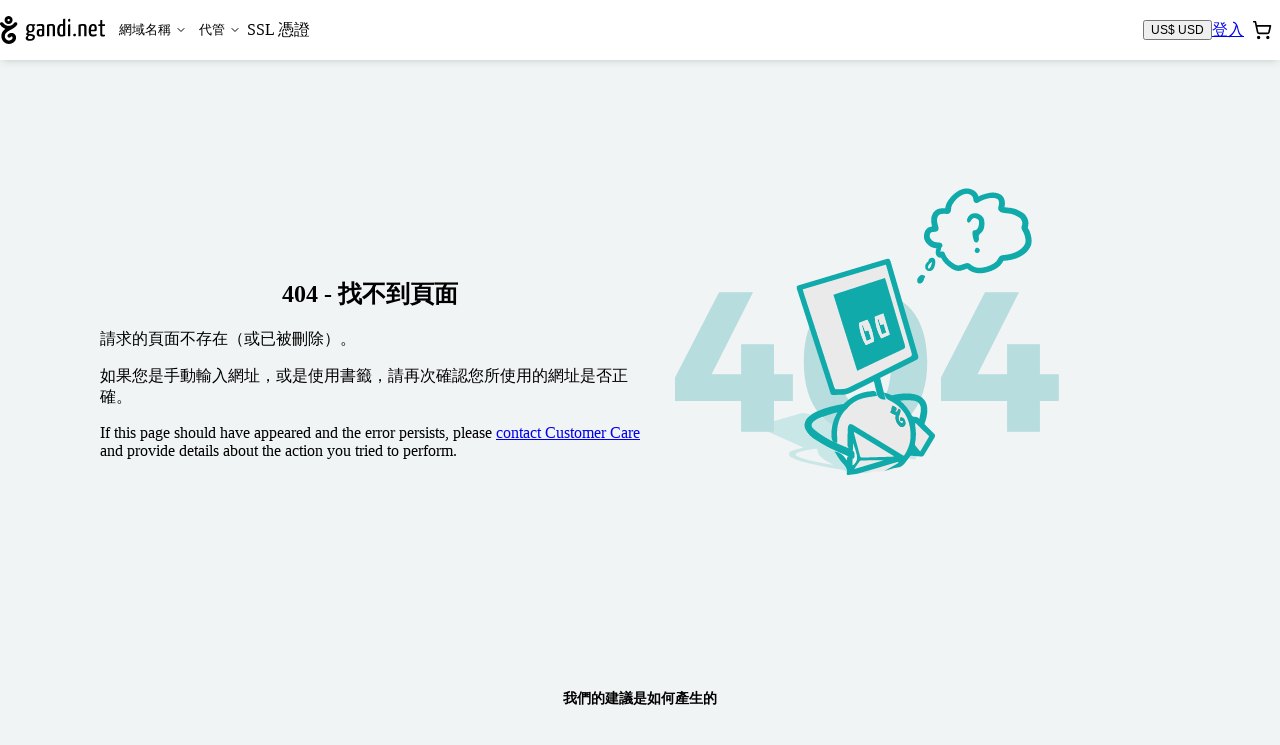

--- FILE ---
content_type: text/css; charset=UTF-8
request_url: https://assets-shop-gandi.global.ssl.fastly.net/dist/public/css/client.59d388a9d2f68557cb90.css
body_size: 88221
content:
@layer ui, rs;@layer ui.reset, ui.base, ui.legacy, ui.utils, ui.components;
/*! normalize.css v5.0.0 | MIT License | github.com/necolas/normalize.css */@layer ui.reset{html{font-family:sans-serif;line-height:1.15;-ms-text-size-adjust:100%;-webkit-text-size-adjust:100%}body{margin:0}article,aside,footer,header,nav,section{display:block}h1{font-size:2em;margin:.67em 0}figcaption,figure,main{display:block}figure{margin:1em 40px}hr{box-sizing:content-box;height:0;overflow:visible}pre{font-family:monospace,monospace;font-size:1em}a{background-color:transparent;-webkit-text-decoration-skip:objects}a:active,a:hover{outline-width:0}abbr[title]{border-bottom:none;-webkit-text-decoration:underline;text-decoration:underline;-webkit-text-decoration:underline dotted;text-decoration:underline dotted}b,strong{font-weight:inherit;font-weight:bolder}code,kbd,samp{font-family:monospace,monospace;font-size:1em}dfn{font-style:italic}mark{background-color:#ff0;color:#000}small{font-size:80%}sub,sup{font-size:75%;line-height:0;position:relative;vertical-align:baseline}sub{bottom:-.25em}sup{top:-.5em}audio,video{display:inline-block}audio:not([controls]){display:none;height:0}img{border-style:none}svg:not(:root){overflow:hidden}button,input,optgroup,select,textarea{margin:0}button,input{overflow:visible}button,select{text-transform:none}[type=reset],[type=submit],button,html [type=button]{-webkit-appearance:button}[type=button]::-moz-focus-inner,[type=reset]::-moz-focus-inner,[type=submit]::-moz-focus-inner,button::-moz-focus-inner{border-style:none;padding:0}[type=button]:-moz-focusring,[type=reset]:-moz-focusring,[type=submit]:-moz-focusring,button:-moz-focusring{outline:1px dotted ButtonText}progress{display:inline-block;vertical-align:baseline}textarea{overflow:auto}[type=checkbox],[type=radio]{box-sizing:border-box;padding:0}[type=number]::-webkit-inner-spin-button,[type=number]::-webkit-outer-spin-button{height:auto}[type=search]{-webkit-appearance:textfield;outline-offset:-2px}[type=search]::-webkit-search-cancel-button,[type=search]::-webkit-search-decoration{-webkit-appearance:none}::-webkit-file-upload-button{-webkit-appearance:button;font:inherit}details,menu{display:block}summary{display:list-item}canvas{display:inline-block}[hidden],template{display:none}}@layer ui.base{:root{--color-duck-blue-50:#e1f9f9;--color-duck-blue-100:#c2f5f5;--color-duck-blue-200:#5ee8e8;--color-duck-blue-300:#19cccc;--color-duck-blue-400:#11acac;--color-duck-blue-500:#139a9a;--color-duck-blue-600:#158e8e;--color-duck-blue-700:#147b7b;--color-duck-blue-800:#146666;--color-duck-blue-900:#104747;--color-ash-black-25:#fafafa;--color-ash-black-50:#f5f5f5;--color-ash-black-100:#e8e8e8;--color-ash-black-200:#d4d4d4;--color-ash-black-300:#b5b5b5;--color-ash-black-400:#949494;--color-ash-black-500:#757575;--color-ash-black-600:#454545;--color-ash-black-700:#2e2e2e;--color-ash-black-800:#1f1f1f;--color-ash-black-900:#121212;--color-neon-purple-25:#f7f5ff;--color-neon-purple-50:#efebff;--color-neon-purple-100:#e2dbff;--color-neon-purple-200:#c2b3ff;--color-neon-purple-300:#a28bfe;--color-neon-purple-400:#8567fe;--color-neon-purple-500:#753af2;--color-neon-purple-600:#5f2fc6;--color-neon-purple-700:#5225b1;--color-neon-purple-800:#421f8e;--color-neon-purple-900:#3d0a7b;--color-stream-blue-25:#f5faff;--color-stream-blue-50:#f0f8ff;--color-stream-blue-100:#d1e9ff;--color-stream-blue-200:#85caff;--color-stream-blue-300:#53b1fd;--color-stream-blue-400:#2e91fa;--color-stream-blue-500:#175cd3;--color-stream-blue-600:#1849aa;--color-stream-blue-700:#194185;--color-stream-blue-800:#082659;--color-stream-blue-900:#0d0b32;--color-acid-green-25:#f0fffa;--color-acid-green-50:#e0fff4;--color-acid-green-100:#cafceb;--color-acid-green-200:#9af9d9;--color-acid-green-300:#66f5c5;--color-acid-green-400:#31f2b2;--color-acid-green-500:#00f0a0;--color-acid-green-600:#1ddd9d;--color-acid-green-700:#1cc48c;--color-acid-green-800:#2ca57d;--color-acid-green-900:#27916e;--color-acid-green-1000:#096244;--color-poppy-red-25:snow;--color-poppy-red-50:#fff4f0;--color-poppy-red-100:#fee9e1;--color-poppy-red-200:#fed8cd;--color-poppy-red-300:#ffc1b3;--color-poppy-red-400:#ff978a;--color-poppy-red-500:#ff7e75;--color-poppy-red-600:#fe594d;--color-poppy-red-700:#f44f43;--color-poppy-red-800:#e3463b;--color-poppy-red-900:#ce4036;--color-poppy-red-1000:#a12921;--color-clockwork-orange-25:#fffcf5;--color-clockwork-orange-50:#fffaeb;--color-clockwork-orange-100:#fef0c7;--color-clockwork-orange-200:#fedf8a;--color-clockwork-orange-300:#fec94d;--color-clockwork-orange-400:#fdb021;--color-clockwork-orange-500:#f78f08;--color-clockwork-orange-600:#ee7620;--color-clockwork-orange-700:#e9671c;--color-clockwork-orange-800:#da570b;--color-clockwork-orange-900:#d1481a;--color-laser-yellow-25:ivory;--color-laser-yellow-50:#ffffe6;--color-laser-yellow-100:#fffec7;--color-laser-yellow-200:#fffead;--color-laser-yellow-300:#fffd94;--color-laser-yellow-400:#fffd75;--color-laser-yellow-500:#f2ec78;--color-laser-yellow-600:#d8cd79;--color-laser-yellow-700:#b7a96c;--color-laser-yellow-800:#948351;--color-laser-yellow-900:#81714b;--color-background:#f1f4f4;--color-surface:#fff;--color-overlay:#fff;--duration-100:130ms;--duration-200:160ms;--duration-300:190ms;--duration-400:220ms;--duration-500:250ms;--duration-600:300ms;--duration-700:350ms;--duration-800:400ms;--duration-900:450ms;--duration-1000:500ms;--easing-ease:cubic-bezier(0.25,0.1,0.25,1);--shadow-xsmall:0px 1px 2px 0px rgba(0,0,0,.05);--shadow-small:0px 1px 2px 0px rgba(0,0,0,.06),0px 1px 3px 0px rgba(0,0,0,.1);--shadow-medium:0px 2px 4px -2px rgba(0,0,0,.06),0px 4px 8px -2px rgba(0,0,0,.1);--shadow-large:0px 4px 6px -2px rgba(0,0,0,.05),0px 12px 16px -4px rgba(0,0,0,.1);--font-family-text:Inter,system-ui,-apple-system,Segoe UI,Roboto,Ubuntu,Cantarell,Noto Sans,sans-serif;--font-family-display:Fraunces,ui-serif,serif;--font-family-monospace:ui-monospace,monospace;--font-size-xsmall:12px;--font-size-small:14px;--font-size-medium:16px;--font-size-large:20px;--font-size-xlarge:24px;--font-size-xxlarge:36px;--font-size-display-xsmall:16px;--font-size-display-small:20px;--font-size-display-medium:24px;--font-size-display-large:36px;--font-size-display-xlarge:44px;--font-size-display-xxlarge:48px;--font-weight-regular:400;--font-weight-semibold:600;--line-height-xsmall:1.6667;--line-height-small:1.4286;--line-height-medium:1.5;--line-height-large:1.4;--line-height-xlarge:1.3333;--line-height-xxlarge:1.2222;--line-height-display-xsmall:1.5;--line-height-display-small:1.4;--line-height-display-medium:1.3333;--line-height-display-large:1.2222;--line-height-display-xlarge:1.1818;--line-height-display-xxlarge:1.1667;--border-radius-150:0.375rem;--border-radius-250:0.625rem;--border-radius-350:0.875rem;--border-radius-450:1.125rem;--border-radius-050:0.125rem;--border-radius-pill:999px;--border-radius-circle:50%;--border-size-1x:1px;--border-size-2x:2px;--length-base:4px;--length-1x:0.25rem;--length-2x:0.5rem;--length-3x:0.75rem;--length-4x:1rem;--length-5x:1.25rem;--length-6x:1.5rem;--length-7x:1.75rem;--length-8x:2rem;--length-9x:2.25rem;--length-10x:2.5rem;--length-11x:2.75rem;--length-12x:3rem;--length-13x:3.25rem;--length-15x:3.75rem;--length-16x:4rem;--length-20x:5rem;--length-24x:6rem;--length-32x:8rem;--length-40x:10rem;--length-48x:12rem;--length-56x:14rem;--length-64x:16rem;--breakpoint-xsmall:27em;--breakpoint-small:40em;--breakpoint-medium:48em;--breakpoint-large:62.5em;--breakpoint-xlarge:75em;--breakpoint-xxlarge:90em;--breakpoint-3xlarge:105em;--breakpoint-4xlarge:120em;--outline-width:0.1875rem;--badge-height:var(--length-6x);--checkbox-size:var(--length-5x);--form-widget-surface-color-base:var(--color-surface);--header-height:var(--length-15x);--pill-radius:var(--border-radius-pill);--pill-height-small:var(--length-6x);--pill-height-medium:var(--length-7x);--radio-size:var(--length-5x);--radio-marker-size:var(--length-3x);--switch-width:var(--length-9x);--tag-radius:var(--border-radius-pill);--tag-height:var(--length-5x);--color-primary-25:var(--color-ash-black-25);--color-primary-50:var(--color-ash-black-50);--color-primary-100:var(--color-ash-black-100);--color-primary-200:var(--color-ash-black-200);--color-primary-300:var(--color-ash-black-300);--color-primary-400:var(--color-ash-black-400);--color-primary-500:var(--color-ash-black-500);--color-primary-600:var(--color-ash-black-600);--color-primary-700:var(--color-ash-black-700);--color-primary-800:var(--color-ash-black-800);--color-primary-900:var(--color-ash-black-900);--color-primary-weak:var(--color-ash-black-200);--color-primary-plain:var(--color-ash-black-500);--color-primary-strong:var(--color-ash-black-800);--color-brand-50:var(--color-duck-blue-50);--color-brand-100:var(--color-duck-blue-100);--color-brand-200:var(--color-duck-blue-200);--color-brand-300:var(--color-duck-blue-300);--color-brand-400:var(--color-duck-blue-400);--color-brand-500:var(--color-duck-blue-500);--color-brand-600:var(--color-duck-blue-600);--color-brand-700:var(--color-duck-blue-700);--color-brand-800:var(--color-duck-blue-800);--color-brand-900:var(--color-duck-blue-900);--color-brand-weaker:var(--color-duck-blue-50);--color-brand-weak:var(--color-duck-blue-100);--color-brand-plain:var(--color-duck-blue-500);--color-brand-strong:var(--color-duck-blue-900);--color-neutral-25:var(--color-ash-black-25);--color-neutral-50:var(--color-ash-black-50);--color-neutral-100:var(--color-ash-black-100);--color-neutral-200:var(--color-ash-black-200);--color-neutral-300:var(--color-ash-black-300);--color-neutral-400:var(--color-ash-black-400);--color-neutral-500:var(--color-ash-black-500);--color-neutral-600:var(--color-ash-black-600);--color-neutral-700:var(--color-ash-black-700);--color-neutral-800:var(--color-ash-black-800);--color-neutral-900:var(--color-ash-black-900);--color-neutral-weak:var(--color-ash-black-200);--color-neutral-plain:var(--color-ash-black-500);--color-neutral-strong:var(--color-ash-black-800);--color-accent-weaker:var(--color-duck-blue-50);--color-accent-weak:var(--color-duck-blue-100);--color-accent-plain:var(--color-duck-blue-500);--color-accent-strong:var(--color-duck-blue-800);--color-informative-weak:var(--color-stream-blue-100);--color-informative-plain:var(--color-stream-blue-200);--color-informative-strong:var(--color-stream-blue-500);--color-positive-weak:var(--color-acid-green-25);--color-positive-plain:var(--color-acid-green-600);--color-positive-strong:var(--color-acid-green-1000);--color-negative-weak:var(--color-poppy-red-100);--color-negative-plain:var(--color-poppy-red-500);--color-negative-strong:var(--color-poppy-red-900);--color-notice-weak:var(--color-clockwork-orange-100);--color-notice-plain:var(--color-clockwork-orange-400);--color-notice-strong:var(--color-clockwork-orange-900);--color-highlight-weak:var(--color-poppy-red-200);--color-highlight-plain:var(--color-poppy-red-400);--color-highlight-strong:var(--color-poppy-red-600);--color-premium-plain:var(--color-poppy-red-300);--color-progress-weak:var(--color-stream-blue-100);--color-progress-plain:var(--color-stream-blue-200);--color-progress-strong:var(--color-stream-blue-500);--color-text-plain:var(--color-ash-black-800);--color-text-weak:var(--color-ash-black-500);--duration-base:var(--duration-300);--font-size-base:var(--font-size-small);--border-radius-100:var(--length-1x);--border-radius-200:var(--length-2x);--border-radius-300:var(--length-3x);--border-radius-400:var(--length-4x);--border-radius-500:var(--length-5x);--border-radius-600:var(--length-6x);--border-radius-700:var(--length-7x);--border-radius-1x:var(--length-1x);--border-radius-2x:var(--length-2x);--border-size-small:var(--border-size-1x);--border-size-medium:var(--border-size-2x);--circle-size-4x:var(--length-4x);--circle-size-6x:var(--length-6x);--circle-size-8x:var(--length-8x);--circle-size-10x:var(--length-10x);--circle-size-12x:var(--length-12x);--widget-height-small:var(--length-9x);--widget-height-medium:var(--length-11x);--widget-height-large:var(--length-13x);--gradient-brand:var(--color-duck-blue-200) 0%,var(--color-acid-green-600) 100%;--icon-size-2x:var(--length-2x);--icon-size-3x:var(--length-3x);--icon-size-4x:var(--length-4x);--icon-size-5x:var(--length-5x);--icon-size-6x:var(--length-6x);--spacing-1x:var(--length-1x);--spacing-2x:var(--length-2x);--spacing-3x:var(--length-3x);--spacing-4x:var(--length-4x);--spacing-5x:var(--length-5x);--spacing-6x:var(--length-6x);--spacing-7x:var(--length-7x);--spacing-8x:var(--length-8x);--spacing-10x:var(--length-10x);--spacing-12x:var(--length-12x);--spacing-16x:var(--length-16x);--spacing-20x:var(--length-20x);--spacing-24x:var(--length-24x);--spacing-32x:var(--length-32x);--spacing-40x:var(--length-40x);--spacing-48x:var(--length-48x);--spacing-56x:var(--length-56x);--spacing-64x:var(--length-64x);--outline-color:var(--color-duck-blue-200);--badge-radius:var(--border-radius-1x);--button-radius:var(--border-radius-1x);--button-height-small:var(--widget-height-small);--button-height-medium:var(--widget-height-medium);--button-height-large:var(--widget-height-large);--checkbox-marker-size:var(--icon-size-3x);--checkbox-label-gap:var(--spacing-2x);--form-widget-height-small:var(--widget-height-small);--form-widget-height-medium:var(--widget-height-medium);--form-widget-height-large:var(--widget-height-large);--form-widget-surface-color-error:var(--color-negative-weak);--form-widget-surface-color-readonly:var(--color-neutral-25);--form-widget-surface-color-disabled:var(--color-neutral-25);--form-widget-text-color-placeholder:var(--color-text-weak);--form-widget-text-color-disabled:var(--color-text-weak);--form-widget-marker-color-base:var(--color-neutral-800);--form-widget-marker-color-checked:var(--color-brand-plain);--form-widget-marker-color-disabled:var(--color-neutral-500);--form-widget-border-color-hover:var(--color-brand-300);--form-widget-border-color-focus:var(--color-brand-300);--form-widget-border-color-checked:var(--color-brand-plain);--form-widget-border-color-error:var(--color-negative-strong);--form-widget-border-color-readonly:var(--color-neutral-500);--form-widget-border-color-disabled:var(--color-neutral-500);--form-widget-border-size:var(--border-size-small);--radio-label-gap:var(--spacing-2x);--switch-label-gap:var(--spacing-2x);--color-text-base:var(--color-text-plain);--color-text-link:var(--color-brand-plain);--color-text-informative:var(--color-informative-strong);--color-text-positive:var(--color-positive-strong);--color-text-negative:var(--color-negative-strong);--color-text-notice:var(--color-notice-strong);--color-text-highlight:var(--color-highlight-strong);--border-radius-small:var(--border-radius-1x);--border-radius-medium:var(--border-radius-2x);--border-color-weak:var(--color-neutral-200);--border-color-base:var(--color-neutral-200);--border-color-strong:var(--color-neutral-800);--transition-base:var(--duration-base) var(--easing-ease) 0ms;--form-widget-radius:var(--border-radius-small);--form-widget-text-color-base:var(--color-text-base);--form-widget-text-color-readonly:var(--color-text-base);--form-widget-border-color-base:var(--border-color-strong)}}@layer ui.base{@font-face{font-display:swap;font-family:Fraunces;font-style:normal;font-weight:600;src:url(../fonts/Fraunces72ptSoft-SemiBold.3e936b2c6a8ab830af69.woff2) format("woff2")}@font-face{font-display:swap;font-family:Inter;font-style:normal;font-weight:100 900;src:url(../fonts/InterVariable--latin-ext.38b519c73c4684a4ec9a.woff2) format("woff2");unicode-range:u+0100-02ba,u+02bd-02c5,u+02c7-02cc,u+02ce-02d7,u+02dd-02ff,u+0304,u+0308,u+0329,u+1d00-1dbf,u+1e00-1e9f,u+1ef2-1eff,u+2020,u+20a0-20ab,u+20ad-20c0,u+2113,u+2c60-2c7f,u+a720-a7ff}@font-face{font-display:swap;font-family:Inter;font-style:normal;font-weight:100 900;src:url(../fonts/InterVariable--latin.a57b81d004f742aec4e3.woff2) format("woff2");unicode-range:u+00??,u+0131,u+0152-0153,u+02bb-02bc,u+02c6,u+02da,u+02dc,u+0304,u+0308,u+0329,u+2000-206f,u+20ac,u+2122,u+2191,u+2193,u+2212,u+2215,u+feff,u+fffd}@font-feature-values Inter{@character-variant{cv01:1;cv02:2;cv03:3;cv04:4;cv05:5;cv06:6;cv07:7;cv08:8;cv09:9;cv10:10;cv11:11;cv12:12;cv13:13;alt-1:1;alt-3:9;open-4:2;open-6:3;open-9:4;lc-l-with-tail:5;simplified-u:6;alt-double-s:7;uc-i-with-serif:8;uc-g-with-spur:10;single-story-a:11;compact-lc-f:12;compact-lc-t:13}@styleset{ss01:1;ss02:2;ss03:3;ss04:4;ss05:5;ss06:6;ss07:7;ss08:8;open-digits:1;disambiguation:2;disambiguation-except-zero:4;round-quotes-and-commas:3;square-punctuation:7;square-quotes:8;circled-characters:5;squared-characters:6}}}@layer ui.components{.Badge{--_badge-background:var(--color-neutral-800);--_badge-text:#fff;align-items:center;background:var(--_badge-background);block-size:var(--badge-height);border-end-start-radius:var(--border-radius-1x);border-start-end-radius:var(--border-radius-1x);display:inline-flex;font-family:var(--font-family-text);font-size:var(--font-size-xsmall);font-weight:var(--font-weight-semibold);gap:0 var(--spacing-1x);inline-size:-moz-fit-content;inline-size:fit-content;line-height:var(--line-height-xsmall);padding-block:calc(var(--spacing-1x)/2);padding-inline:var(--spacing-2x);white-space:nowrap}.Badge,.Badge svg{color:var(--_badge-text)}.Badge svg{block-size:var(--icon-size-4x);max-inline-size:var(--icon-size-4x)}.Badge--muted{--_badge-background:var(--color-neutral-100);--_badge-text:var(--color-neutral-600)}.Badge--informative{--_badge-background:var(--color-informative-plain);--_badge-text:var(--color-text-base)}.Badge--positive{--_badge-background:var(--color-positive-plain);--_badge-text:var(--color-text-base)}.Badge--notice{--_badge-background:var(--color-notice-plain);--_badge-text:var(--color-text-base)}.Badge--negative{--_badge-background:var(--color-negative-strong)}.Badge--highlight{--_badge-background:var(--color-highlight-plain);--_badge-text:var(--color-text-base)}.Badge--primary{--_badge-background:var(--color-brand-300);--_badge-text:var(--color-text-base)}.Button{--_button-block-size:var(--button-height-medium);--_button-inline-size:auto;--_button-block-padding:0;--_button-inline-padding:var(--spacing-4x);--_button-gap:var(--spacing-2x);--_button-radius:var(--button-radius);--_button-icon-size:var(--icon-size-5x);--_button-spinner-size:var(--length-7x);--_button-intent:var(--color-primary-strong);--_button-intent-light:var(--color-primary-700);--_button-intent-lighter:var(--color-primary-600);--_button-intent-lightest:var(--color-primary-100);--_button-color:#fff;--_button-color-hover:#fff;--_button-color-active:#fff;--_button-color-disabled:var(--color-neutral-300);--_button-background:var(--_button-intent);--_button-background-hover:var(--_button-intent-light);--_button-background-active:var(--_button-intent-lighter);--_button-background-disabled:var(--color-neutral-100);--_button-border:var(--_button-intent);--_button-border-hover:var(--_button-intent-light);--_button-border-active:var(--_button-intent-lighter);--_button-border-disabled:var(--color-neutral-100);--_button-outline-size:var(--outline-width);--_button-outline-color:var(--outline-color);align-items:center;-webkit-appearance:none;-moz-appearance:none;appearance:none;background-color:var(--_button-background);block-size:var(--_button-block-size);border-color:var(--_button-border);border-radius:var(--_button-radius);border-style:solid;border-width:var(--border-size-small);box-sizing:border-box;color:var(--_button-color);-moz-column-gap:var(--_button-gap);column-gap:var(--_button-gap);display:inline-flex;flex-direction:row;font-family:var(--font-family-text);font-size:var(--font-size-small);font-weight:var(--font-weight-semibold);inline-size:var(--_button-inline-size);justify-content:center;line-height:var(--line-height-small);margin:0;overflow:hidden;padding-block:var(--_button-block-padding);padding-inline:var(--_button-inline-padding);position:relative;text-box-edge:cap alphabetic;text-box-trim:trim-both;-webkit-text-decoration:none;text-decoration:none;transition-duration:var(--duration-base);transition-property:color,border-color,background-color,outline-width,outline-color;transition-timing-function:var(--easing-ease);-webkit-user-select:none;-moz-user-select:none;user-select:none;vertical-align:middle;white-space:nowrap}.Button-icon,.Button>svg{aspect-ratio:1;block-size:var(--_button-icon-size);color:currentcolor;flex-shrink:0;inline-size:auto}.Button-spinner{inline-size:var(--_button-spinner-size);inset-block-start:50%;inset-inline-start:50%;line-height:0;position:absolute;translate:-50% -50%}.Button--small{--_button-block-size:var(--button-height-small);--_button-icon-size:var(--icon-size-4x);--_button-spinner-size:var(--length-6x)}.Button--block{--_button-inline-size:100%}.Button--iconOnly{--_button-inline-size:var(--_button-block-size);--_button-inline-padding:0;aspect-ratio:1}.Button--outline{--_button-color:var(--_button-intent);--_button-background:var(--color-surface)}.Button--ghost{--_button-color:var(--_button-intent);--_button-color-hover:var(--_button-intent);--_button-color-active:var(--_button-intent);--_button-border:transparent;--_button-border-hover:var(--_button-intent);--_button-border-active:var(--_button-intent);--_button-background:transparent;--_button-background-hover:transparent;--_button-background-active:var(--_button-intent-lightest)}.Button--secondary{--_button-block-size:var(--length-7x);--_button-inline-padding:var(--spacing-2x);--_button-gap:var(--spacing-1x);--_button-radius:var(--border-radius-pill);--_button-icon-size:var(--icon-size-3x);--_button-spinner-size:var(--length-6x);--_button-color:var(--color-text-plain);--_button-color-hover:var(--color-text-plain);--_button-color-active:var(--color-text-plain);--_button-border:var(--color-primary-weak);--_button-border-hover:var(--color-primary-plain);--_button-border-active:var(--color-primary-weak);--_button-background:var(--color-surface);--_button-background-hover:var(--color-surface);--_button-background-active:var(--color-primary-weak);font-size:var(--font-size-xsmall);font-weight:var(--font-weight-regular);line-height:var(--line-height-xsmall)}}@layer ui.components{.Button--secondary:enabled:where(:active,.Button--active):hover{background-color:var(--_button-background-active);border-color:var(--_button-border-hover)}.Button--link{--_button-block-size:auto;--_button-block-padding:0;--_button-inline-padding:0;--_button-icon-size:var(--icon-size-4x);--_button-color:var(--_button-intent);--_button-color-hover:var(--_button-intent-lighter);--_button-color-active:var(--_button-intent);--_button-border:transparent;--_button-background:transparent;--_button-background-hover:transparent;--_button-background-active:transparent;--_button-background-disabled:transparent;--_button-outline-size:0;border:0;font-weight:var(--font-weight-regular);isolation:isolate;overflow:visible;-webkit-text-decoration:underline;text-decoration:underline}.Button--link:after{background-color:transparent;border-radius:var(--border-radius-1x);content:"";display:block;inset-block:calc(var(--spacing-1x)*-1);inset-inline:calc(var(--spacing-1x)*-1);position:absolute;transition:outline-width var(--transition-base),outline-color var(--transition-base),background-color var(--transition-base);z-index:-1}.Button--link:enabled:where(:active,.Button--active):after{background-color:var(--_button-intent-lightest)}.Button--link:focus-visible:after{outline-color:var(--_button-outline-color);outline-style:solid;outline-width:var(--outline-width)}.Button--positive{--_button-intent:var(--color-acid-green-900);--_button-intent-light:var(--color-acid-green-800);--_button-intent-lighter:var(--color-acid-green-700);--_button-intent-lightest:var(--color-acid-green-50)}.Button--negative{--_button-intent:var(--color-poppy-red-900);--_button-intent-light:var(--color-poppy-red-800);--_button-intent-lighter:var(--color-poppy-red-700);--_button-intent-lightest:var(--color-poppy-red-50)}@property --_button-gradient-start{syntax:"<color>";inherits:false;initial-value:#5ee8e8}@property --_button-gradient-stop{syntax:"<color>";inherits:false;initial-value:#1ddd9d}.Button--brand{--_button-color:var(--color-text-plain);--_button-color-hover:var(--color-text-plain);--_button-color-active:var(--color-text-plain);--_button-outline-color:var(--color-text-plain);background-image:linear-gradient(90deg,var(--_button-gradient-start) 0,var(--_button-gradient-stop) 100%);border:0;transition-property:--_button-gradient-start,--_button-gradient-stop,outline-width,outline-color}.Button--brand:hover{--_button-gradient-start:#4cd6d6;--_button-gradient-stop:#19c88d}.Button--brand.Button--active,.Button--brand:active{--_button-gradient-start:#3bbfbf;--_button-gradient-stop:#16b180}.Button--brand:not(.Button--loading):disabled{--_button-gradient-start:var(--_button-background-disabled);--_button-gradient-stop:var(--_button-background-disabled)}.Button--loading{cursor:not-allowed;pointer-events:none}.Button--loading .Button-icon,.Button--loading .Button-label,.Button--loading>svg{opacity:0}.Button:hover{--_button-color:var(--_button-color-hover);--_button-border:var(--_button-border-hover);--_button-background:var(--_button-background-hover);cursor:pointer}.Button--active,.Button:active{--_button-color:var(--_button-color-active);--_button-border:var(--_button-border-active);--_button-background:var(--_button-background-active)}.Button:focus-visible{outline-color:var(--_button-outline-color);outline-style:solid;outline-width:var(--_button-outline-size)}.Button:not(.Button--loading):disabled{--_button-color:var(--_button-color-disabled);--_button-border:var(--_button-border-disabled);--_button-background:var(--_button-background-disabled);cursor:not-allowed}.Status{--status-intent:var(--color-neutral-800);--status-dimension:10px;align-items:baseline;color:var(--status-text);display:inline-flex;font-family:var(--font-family-text);font-size:var(--font-size-xsmall);gap:var(--spacing-2x);line-height:var(--line-height-xsmall);text-transform:uppercase;white-space:nowrap}.Status:before{border:2px solid var(--status-intent);border-radius:var(--status-dimension);box-sizing:border-box;content:"";display:inline;height:var(--status-dimension);-webkit-user-select:none;-moz-user-select:none;user-select:none;width:var(--status-dimension)}.Status:not(.Status--outline):before{background:var(--status-intent)}.Status--informative{--status-intent:var(--color-informative-plain)}.Status--positive{--status-intent:var(--color-positive-plain)}.Status--notice{--status-intent:var(--color-notice-plain)}.Status--negative{--status-intent:var(--color-negative-plain)}.Status--awaiting:before{animation:status-pulse 1.5s cubic-bezier(.85,0,.15,1) infinite}}@layer ui.components{@media (--motion-reduced ){.Status--awaiting:before{animation-name:status-fade;animation-timing-function:linear}}@keyframes status-pulse{0%,to{opacity:.3;transform:scale(.3)}40%{opacity:1;transform:scale(1)}}@keyframes status-fade{0%,to{opacity:.3}50%{opacity:1}}}@layer ui.components{.Checkbox{--_checkbox-border-size:1.5px;--_checkbox-border-color:var(--form-widget-border-color-base);--_checkbox-border-color-hover:var(--color-neutral-500);--_checkbox-background-color:var(--form-widget-surface-color-base);--_checkbox-background-color-hover:var(--form-widget-surface-color-base);color:var(--form-widget-text-color-base);-moz-column-gap:var(--checkbox-label-gap);column-gap:var(--checkbox-label-gap);display:flex;flex-wrap:wrap;font-size:var(--font-size-small);font-weight:var(--font-weight-regular);line-height:var(--line-height-small);position:relative;row-gap:var(--spacing-1x)}.Checkbox-input{block-size:var(--checkbox-size);flex-shrink:0;inline-size:var(--checkbox-size);margin:0;opacity:0;z-index:1}.Checkbox-label{align-self:center;font-weight:inherit;margin-block-end:0;max-inline-size:calc(100% - var(--checkbox-size) - var(--checkbox-label-gap));touch-action:manipulation}.Checkbox-label:after,.Checkbox-label:before{box-sizing:border-box;content:"";display:block;position:absolute}.Checkbox-label:before{background-color:var(--_checkbox-background-color);block-size:var(--checkbox-size);border-radius:var(--border-radius-small);box-shadow:inset 0 0 0 var(--_checkbox-border-size) var(--_checkbox-border-color);inline-size:var(--checkbox-size);inset-block-start:0;inset-inline-start:0;transition:outline var(--transition-base),box-shadow var(--transition-base),background-color var(--transition-base)}.Checkbox-label:after{opacity:0;transition:opacity var(--transition-base)}.Checkbox-error,.Checkbox-hint{inline-size:100%;padding-inline-start:calc(var(--checkbox-size) + var(--checkbox-label-gap))}.Checkbox-hint{color:var(--color-text-weak)}.Checkbox-error{color:var(--color-text-negative);-moz-column-gap:var(--spacing-1x);column-gap:var(--spacing-1x);display:flex}.Checkbox-error svg{aspect-ratio:1;block-size:var(--icon-size-4x);flex-shrink:0;inline-size:auto;margin-block-start:calc((1lh - var(--icon-size-4x))/2)}.Checkbox:not(:has(:disabled)):has(.Checkbox-input:hover,.Checkbox-label:hover){--_checkbox-border-color:var(--_checkbox-border-color-hover);--_checkbox-background-color:var(--_checkbox-background-color-hover)}.Checkbox:not(:has(:disabled)):has(.Checkbox-input:hover,.Checkbox-label:hover) .Checkbox-input,.Checkbox:not(:has(:disabled)):has(.Checkbox-input:hover,.Checkbox-label:hover) .Checkbox-label{cursor:pointer}.Checkbox:has(:checked,:indeterminate){--_checkbox-background-color:var(--form-widget-border-color-base);--_checkbox-background-color-hover:var(--color-neutral-500)}.Checkbox-input:not(:indeterminate):checked+.Checkbox-label:after{block-size:.3225rem;inline-size:.625rem;inset-block-start:.4062rem;inset-inline-start:.3125rem;opacity:1;rotate:-45deg}@supports (clip-path:shape(from 0 0,line to 1px 1px)){.Checkbox-input:not(:indeterminate):checked+.Checkbox-label:after{background-color:#fff;clip-path:shape(from 0 0,line to 20% 0,line to 20% 60%,line to 100% 60%,line to 100% 60%,line to 100% 100%,line to 0 100%,close)}}@supports not (clip-path:shape(from 0 0,line to 1px 1px)){.Checkbox-input:not(:indeterminate):checked+.Checkbox-label:after{border-color:#fff;border-style:solid;border-width:0 0 .125rem .125rem}}.Checkbox-input:indeterminate+.Checkbox-label:after{background-color:#fff;block-size:.125rem;border-radius:var(--border-radius-pill);inline-size:.5rem;inset-block-start:.5625rem;inset-inline-start:.375rem;opacity:1}.Checkbox-input:focus-visible+.Checkbox-label:before{outline:solid var(--outline-width) var(--outline-color)}.Checkbox--invalid{--_checkbox-border-color:var(--form-widget-border-color-error);--_checkbox-border-color-hover:var(--color-negative-plain)}.Checkbox--invalid:has(:checked,:indeterminate){--_checkbox-background-color:var(--form-widget-border-color-error);--_checkbox-background-color-hover:var(--color-negative-plain)}.Checkbox:has(:disabled){--_checkbox-border-color:var(--color-neutral-100)}.Checkbox:has(:disabled):has(:checked,:indeterminate){--_checkbox-background-color:var(--color-neutral-100)}.Checkbox:has(:disabled) .Checkbox-input{pointer-events:none}.Checkbox:has(:disabled) .Checkbox-label{color:var(--color-text-weak)}.Checkbox:has(:disabled) .Checkbox-input,.Checkbox:has(:disabled) .Checkbox-label{cursor:auto}}@layer ui.components{.Radio{--_radio-border-size:1.5px;--_radio-border-color:var(--form-widget-border-color-base);--_radio-border-color-hover:var(--color-neutral-500);color:var(--form-widget-text-color-base);-moz-column-gap:var(--checkbox-label-gap);column-gap:var(--checkbox-label-gap);display:flex;flex-wrap:wrap;font-size:var(--font-size-small);font-weight:var(--font-weight-regular);line-height:var(--line-height-small);position:relative;row-gap:var(--spacing-1x)}.Radio-input{block-size:var(--radio-size);flex-shrink:0;inline-size:var(--radio-size);margin:0;opacity:0;z-index:1}.Radio-label{align-self:center;font-weight:inherit;margin-block-end:0;max-inline-size:calc(100% - var(--radio-size) - var(--radio-label-gap));touch-action:manipulation}.Radio-label:before{background-color:var(--form-widget-surface-color-base);block-size:var(--radio-size);border-radius:var(--border-radius-circle);box-shadow:inset 0 0 0 var(--_radio-border-size) var(--_radio-border-color);content:"";display:block;inline-size:var(--radio-size);inset-block-start:0;inset-inline-start:0;position:absolute;transition:box-shadow var(--transition-base),outline var(--transition-base)}.Radio-error,.Radio-hint{inline-size:100%;padding-inline-start:calc(var(--radio-size) + var(--radio-label-gap))}.Radio-hint{color:var(--color-text-weak)}.Radio-error{color:var(--color-text-negative);-moz-column-gap:var(--spacing-1x);column-gap:var(--spacing-1x);display:flex}.Radio-error svg{aspect-ratio:1;block-size:var(--icon-size-4x);flex-shrink:0;inline-size:auto;margin-block-start:calc((1lh - var(--icon-size-4x))/2)}.Radio:not(:has(:disabled)):has(.Radio-label:hover,.Radio-input:hover){--_radio-border-color:var(--_radio-border-color-hover)}.Radio:not(:has(:disabled)):has(.Radio-label:hover,.Radio-input:hover) .Radio-input,.Radio:not(:has(:disabled)):has(.Radio-label:hover,.Radio-input:hover) .Radio-label{cursor:pointer}.Radio:has(:checked){--_radio-border-size:7px}.Radio-input:focus-visible+.Radio-label:before{outline:solid var(--outline-width) var(--outline-color)}.Radio--invalid{--_radio-border-color:var(--form-widget-border-color-error);--_radio-border-color-hover:var(--color-negative-plain)}.Radio:has(:disabled){--_radio-border-color:var(--color-neutral-100)}.Radio:has(:disabled) .Radio-input{pointer-events:none}.Radio:has(:disabled) .Radio-label{color:var(--color-text-weak)}.Radio:has(:disabled) .Radio-input,.Radio:has(:disabled) .Radio-label{cursor:auto}}@layer ui.components{.Switch{--_pill-block-size:var(--length-6x);--_pill-inline-size:var(--switch-width);--_pill-border-size:var(--border-size-small);--_pill-border-color:transparent;--_pill-border-color-hover:var(--color-neutral-500);--_pill-background-color:var(--color-neutral-300);--_handle-size:var(--length-4x);--_handle-pos:var(--spacing-1x);--_handle-border-size:0.1875rem;--_handle-color:var(--color-surface);--_handle-icon:none;--_check:url("data:image/svg+xml;charset=utf-8,%3Csvg xmlns='http://www.w3.org/2000/svg' width='24' height='24' fill='none' stroke='hsl(160deg, 83%25, 21%25)' stroke-linecap='round' stroke-linejoin='round' stroke-width='3' viewBox='0 0 24 24'%3E%3Cpath d='M20 6 9 17l-5-5'/%3E%3C/svg%3E");--_check-invalid:url("data:image/svg+xml;charset=utf-8,%3Csvg xmlns='http://www.w3.org/2000/svg' width='24' height='24' fill='none' stroke='hsl(4deg 61%25 51%25)' stroke-linecap='round' stroke-linejoin='round' stroke-width='3' viewBox='0 0 24 24'%3E%3Cpath d='M20 6 9 17l-5-5'/%3E%3C/svg%3E");--_cross:url("data:image/svg+xml;charset=utf-8,%3Csvg xmlns='http://www.w3.org/2000/svg' width='24' height='24' fill='none' stroke='hsl(0deg 0%25 12%25)' stroke-linecap='round' stroke-linejoin='round' stroke-width='3' viewBox='0 0 24 24'%3E%3Cpath d='M18 6 6 18M6 6l12 12'/%3E%3C/svg%3E");color:var(--form-widget-text-color-base);-moz-column-gap:var(--switch-label-gap);column-gap:var(--switch-label-gap);display:flex;flex-wrap:wrap;font-size:var(--font-size-small);font-weight:var(--font-weight-regular);line-height:var(--line-height-small);position:relative;row-gap:var(--spacing-1x)}.Switch-input{block-size:var(--_pill-block-size);flex-shrink:0;inline-size:var(--_pill-inline-size);margin:0;opacity:0;z-index:1}.Switch-label{align-self:center;font-weight:inherit;margin-block-end:0;max-inline-size:calc(100% - var(--_pill-inline-size) - var(--switch-label-gap));touch-action:manipulation}.Switch-label:after,.Switch-label:before{box-sizing:border-box;content:"";display:block;position:absolute}.Switch-label:before{background-color:var(--_pill-background-color);block-size:var(--_pill-block-size);border-color:var(--_pill-border-color);border-radius:var(--border-radius-pill);border-style:solid;border-width:var(--_pill-border-size);inline-size:var(--_pill-inline-size);inset-block-start:0;inset-inline-start:0;transition:background-color var(--transition-base),border-color var(--transition-base),box-shadow var(--transition-base)}.Switch-label:after{background-color:transparent;background-image:var(--_handle-icon);background-position:50% 70%;background-repeat:no-repeat;background-size:var(--icon-size-3x);block-size:var(--_handle-size);border-radius:var(--_handle-size);box-shadow:inset 0 0 0 var(--_handle-border-size) var(--_handle-color);inline-size:var(--_handle-size);inset-block-start:var(--_handle-pos);inset-inline-start:var(--_handle-pos);transition:background-color var(--transition-base),box-shadow var(--transition-base),translate .2s cubic-bezier(.87,0,.13,1)}.Switch-error,.Switch-hint{inline-size:100%;padding-inline-start:calc(var(--switch-width) + var(--switch-label-gap))}.Switch-hint{color:var(--color-text-weak)}.Switch-error{color:var(--color-text-negative);-moz-column-gap:var(--spacing-1x);column-gap:var(--spacing-1x);display:flex}.Switch-error svg{aspect-ratio:1;block-size:var(--icon-size-4x);flex-shrink:0;inline-size:auto;margin-block-start:calc((1lh - var(--icon-size-4x))/2)}.Switch:not(:has(:disabled)):has(.Switch-input:hover,.Switch-label:hover){--_pill-border-color:var(--_pill-border-color-hover)}.Switch:not(:has(:disabled)):has(.Switch-input:hover,.Switch-label:hover) .Switch-input,.Switch:not(:has(:disabled)):has(.Switch-input:hover,.Switch-label:hover) .Switch-label{cursor:pointer}.Switch:has(:checked){--_pill-border-color-hover:var(--color-acid-green-900);--_pill-background-color:var(--color-acid-green-700);--_handle-icon:var(--_check)}.Switch:has(:checked) .Switch-label:after{background-color:#fff;box-shadow:none;translate:calc(var(--_pill-inline-size) - var(--_handle-pos)*2 - var(--_handle-size))}.Switch-input:focus-visible+.Switch-label:before{box-shadow:0 0 0 var(--outline-width) var(--outline-color)}.Switch--invalid{--_pill-border-color:var(--form-widget-border-color-error);--_pill-border-color-hover:var(--color-negative-plain)}.Switch--invalid:has(:checked){--_pill-border-color-hover:var(--color-negative-plain);--_pill-background-color:var(--form-widget-border-color-error);--_handle-icon:var(--_check-invalid)}.Switch:has(:disabled){--_pill-border-color:transparent;--_pill-background-color:var(--color-neutral-100);--_handle-border-size:calc(var(--_handle-size)/2)}.Switch:has(:disabled):not(:has(:checked)){--_handle-icon:var(--_cross)}.Switch:has(:disabled):not(:has(:checked)) .Switch-label:after{background-color:#fff;background-position:50% 62%;box-shadow:none}.Switch:has(:disabled) .Switch-input{pointer-events:none}.Switch:has(:disabled) .Switch-label{color:var(--form-widget-text-color-disabled)}.Switch:has(:disabled) .Switch-input,.Switch:has(:disabled) .Switch-label{cursor:auto}}@layer ui.base{body{--line-height:1.4286;color:#1f1f1f;font-family:Inter,system-ui,sans-serif;font-size:14px;font-variant-alternates:styleset(disambiguation-except-zero,open-digits) character-variant(uc-g-with-spur);font-weight:400;line-height:1.4286}b,strong{font-weight:600}h1,h2,h3,h4,h5,h6{margin-top:0}h1,h1 a,h2,h2 a,h3,h3 a,h4,h4 a,h5,h5 a,h6,h6 a{font-weight:600}h1,h2{--line-height:1.3333;font-size:24px;line-height:1.3333}h3{--line-height:1.4;font-size:20px;line-height:1.4}h4{--line-height:1.5;font-size:16px;line-height:1.5}h5,h6{--line-height:1.4286;font-size:14px;line-height:1.4286}a{color:#139a9a;text-decoration:none}a:focus,a:hover{text-decoration:underline}a:focus{outline:3px solid rgba(19,154,154,.4);outline-offset:3px}a:focus:not(:focus-visible){outline:none}a:focus-visible{outline:3px solid rgba(19,154,154,.4);outline-offset:3px}}@layer ui.utils{.sr-only,.sr-only-focusable:not(:focus){height:1px!important;margin:-1px!important;overflow:hidden!important;padding:0!important;position:absolute!important;width:1px!important;clip:rect(0,0,0,0)!important;border:0!important;white-space:nowrap!important}}@layer ui.legacy{.Fields{display:grid;gap:1rem;grid-template-columns:repeat(auto-fit,minmax(240px,1fr))}@media screen and (min-width:40em){.Fields{gap:1.25rem}}.Fields-input{width:100%}.form-stacked .form-group{margin-bottom:1.75rem}@media screen and (min-width:40em){.form-stacked .form-group{margin-bottom:2.5rem}}.form-stacked fieldset{border:0}.form-stacked label,.form-stacked legend{font-weight:600;margin-bottom:.7rem}@media screen and (min-width:40em){.form-stacked label,.form-stacked legend{margin-bottom:.8rem}}.form-stacked .form-control{box-sizing:border-box;display:block;max-width:100%;width:100%}.form-stacked .form-columns-half,.form-stacked .form-columns-third{display:flex}.form-stacked .form-columns .form-control:not(:last-child){margin-right:1rem}@media screen and (min-width:40em){.form-stacked .form-columns .form-control:not(:last-child){margin-right:1.25rem}}.form-stacked .form-columns-half .form-control{width:50%}.form-stacked .form-columns-third .form-control{width:33.3333333333%}.form-stacked :-moz-ui-invalid{box-shadow:none}.form-create{max-width:550px}.form-centered{margin:0 auto}.form-notice{display:block;font-size:.8rem;margin-bottom:1rem;text-align:right;width:100%}@media screen and (min-width:40em){.form-notice{font-size:.9rem;margin-bottom:1.25rem}}.form-notice-required{color:#ce4036}.form-error,.form-help{font-size:.8rem;margin:.8rem 0 0}@media screen and (min-width:40em){.form-error,.form-help{font-size:.9rem}}.form-help{color:#757575}.form-error{color:#ce4036}.form-error+.form-help{margin-top:.7rem}@media screen and (min-width:40em){.form-error+.form-help{margin-top:.8rem}}.form-label{font-size:16px;font-weight:400;margin-bottom:.7rem}@media screen and (min-width:40em){.form-label{margin-bottom:.8rem}}.label-required:after{color:#ff7e75;content:"*";margin-left:.2rem}.has-error label,.has-error legend{color:#ff7e75}.form-inline{display:flex;flex-flow:column wrap}@media screen and (min-width:40em){.form-inline{flex-direction:row}}.form-inline .label,.form-inline .prefix{align-items:center;display:flex;margin:0 0 .7rem;width:100%}@media screen and (min-width:40em){.form-inline .label,.form-inline .prefix{margin:0 .8rem 0 0;width:auto}}.form-inline .input{width:100%}@media screen and (min-width:40em){.form-inline .input{flex:1 0 auto;width:auto}}.container{box-sizing:border-box;margin-bottom:2rem}@media screen and (min-width:40em){.container{margin-bottom:2.5rem}}.container.flex{display:flex;flex-wrap:wrap;justify-content:space-between}.for-2-columns{box-sizing:border-box;flex:0 0 auto!important;width:100%}.for-2-columns:nth-last-child(2n){margin-bottom:2rem}@media screen and (min-width:40em){.for-2-columns{width:calc(50% - 1.25rem)}.for-2-columns:nth-last-child(2n){margin-bottom:0}.for-2-columns:nth-child(odd){margin-right:2.5rem}}.wrapper-sm{max-width:550px}.wrapper-md{max-width:800px}.wrapper-lg{max-width:1200px}.wrapper-centered{margin:0 auto}.wrapper-plain{background-color:#fff;border-radius:.25rem;padding:.75rem}@media screen and (min-width:40em){.wrapper-plain{padding:1.25rem}}label{display:inline-block;font-weight:600}textarea{resize:vertical}fieldset{border:0;margin:0;min-width:0;padding:0}legend{display:block;line-height:inherit;padding:0;width:100%}@supports (-webkit-overflow-scrolling:touch){@media screen and (max-device-width:736px){input[type=color],input[type=date],input[type=datetime-local],input[type=datetime],input[type=email],input[type=month],input[type=number],input[type=password],input[type=search],input[type=tel],input[type=text],input[type=time],input[type=url],input[type=week],select,textarea{font-size:16px}}}button,input,optgroup,select,textarea{font:inherit}input[type=date].is-small,input[type=email].is-small,input[type=number].is-small,input[type=password].is-small,input[type=search].is-small,input[type=tel].is-small,input[type=text].is-small,input[type=url].is-small{box-sizing:border-box;height:2.25rem}input[type=date],input[type=email],input[type=number],input[type=password],input[type=search],input[type=tel],input[type=text],input[type=url]{background-color:#fff;border:1px solid #1f1f1f;border-radius:.25rem;box-sizing:border-box;color:#1f1f1f;height:2.75rem;padding:0 1.25rem;transition:border-color .19s ease 0s,box-shadow .19s ease 0s}input[type=date]:focus,input[type=email]:focus,input[type=number]:focus,input[type=password]:focus,input[type=search]:focus,input[type=tel]:focus,input[type=text]:focus,input[type=url]:focus{box-shadow:inset 0 .125rem 0 0 #1f1f1f;outline:none}input[type=date]::placeholder,input[type=email]::placeholder,input[type=number]::placeholder,input[type=password]::placeholder,input[type=search]::placeholder,input[type=tel]::placeholder,input[type=text]::placeholder,input[type=url]::placeholder{color:#757575;opacity:1}input[type=date][disabled],input[type=email][disabled],input[type=number][disabled],input[type=password][disabled],input[type=search][disabled],input[type=tel][disabled],input[type=text][disabled],input[type=url][disabled]{background-color:#fafafa;border-color:#757575;color:#757575;cursor:default}input[type=date][readonly],input[type=email][readonly],input[type=number][readonly],input[type=password][readonly],input[type=search][readonly],input[type=tel][readonly],input[type=text][readonly],input[type=url][readonly]{background-color:#fafafa;border-color:#757575;border-style:dashed;color:#1f1f1f}.has-error input[type=date],.has-error input[type=email],.has-error input[type=number],.has-error input[type=password],.has-error input[type=search],.has-error input[type=tel],.has-error input[type=text],.has-error input[type=url],input[type=date].has-error,input[type=email].has-error,input[type=number].has-error,input[type=password].has-error,input[type=search].has-error,input[type=tel].has-error,input[type=text].has-error,input[type=url].has-error{background-color:#fee9e1;border-color:#ce4036}.has-error input[type=date]:focus,.has-error input[type=email]:focus,.has-error input[type=number]:focus,.has-error input[type=password]:focus,.has-error input[type=search]:focus,.has-error input[type=tel]:focus,.has-error input[type=text]:focus,.has-error input[type=url]:focus,input[type=date].has-error:focus,input[type=email].has-error:focus,input[type=number].has-error:focus,input[type=password].has-error:focus,input[type=search].has-error:focus,input[type=tel].has-error:focus,input[type=text].has-error:focus,input[type=url].has-error:focus{box-shadow:inset 0 .125rem 0 0 #1f1f1f}input[type=date]+.error-message,input[type=email]+.error-message,input[type=number]+.error-message,input[type=password]+.error-message,input[type=search]+.error-message,input[type=tel]+.error-message,input[type=text]+.error-message,input[type=url]+.error-message{display:block;margin:.75rem 0}input[type=date]~.error-message,input[type=email]~.error-message,input[type=number]~.error-message,input[type=password]~.error-message,input[type=search]~.error-message,input[type=tel]~.error-message,input[type=text]~.error-message,input[type=url]~.error-message{color:#ce4036}input[type=date]+.error-message+.help-message,input[type=email]+.error-message+.help-message,input[type=number]+.error-message+.help-message,input[type=password]+.error-message+.help-message,input[type=search]+.error-message+.help-message,input[type=tel]+.error-message+.help-message,input[type=text]+.error-message+.help-message,input[type=url]+.error-message+.help-message{margin-top:0}textarea{background-color:#fff;border:1px solid #1f1f1f;border-radius:.25rem;color:#1f1f1f;min-height:6.5em;transition:border-color .19s ease 0s,box-shadow .19s ease 0s}textarea:focus{box-shadow:inset 0 .125rem 0 0 #1f1f1f;outline:none}textarea::placeholder{color:#757575;opacity:1}textarea[disabled]{color:#757575;cursor:default}textarea[disabled],textarea[readonly]{background-color:#fafafa;border-color:#757575}textarea[readonly]{border-style:dashed;color:#1f1f1f}.has-error textarea,textarea.has-error{background-color:#fee9e1;border-color:#ce4036}.has-error textarea:focus,textarea.has-error:focus{box-shadow:inset 0 .125rem 0 0 #1f1f1f}textarea+.error-message{display:block;margin:.75rem 0}textarea~.error-message{color:#ce4036}textarea+.error-message+.help-message{margin-top:0}textarea{padding:1.25rem}input[type=password]{font-family:sans-serif}input[type=password]::placeholder{font-family:Inter,system-ui,sans-serif}button,input,textarea{background-image:none}input[type=hidden]+.error-message{display:block;margin:.75rem 0}input[type=hidden]~.error-message{color:#ce4036}input[type=hidden]+.error-message+.help-message{margin-top:0}select{appearance:none;background-color:#fff;border-color:#1f1f1f;border-radius:.25rem;border-style:solid;box-sizing:border-box;display:inline-block;font-weight:400;outline:.1875rem solid transparent;text-align:left;text-overflow:"";transition:border-color .19s ease 0s,outline-color .19s ease 0s;white-space:nowrap}select:not([disabled]):is(:hover,:focus,:focus-visible,:active){border-color:#19cccc!important;box-shadow:none!important}@supports not selector(:focus-visible){select:focus{outline-color:#5ee8e8}}select:focus-visible{border-color:#19cccc;outline-color:#5ee8e8}select option.hidden{display:none}select.is-block{width:100%}select.is-small{height:2.25rem;line-height:1.875rem}select{background-image:url("data:image/svg+xml;utf8,<svg xmlns='http://www.w3.org/2000/svg' version='1.1' width='50' height='28.3' viewBox='0 0 50 28.3' fill='hsl(0, 0%, 18%)'><path d='M24.999 28.3 0 3.304 3.303 0l21.702 21.704L46.705.093 50 3.402Z' /></svg>");background-position:100% 50%;background-position:calc(100% - 1.5rem) 50%;background-repeat:no-repeat;background-size:1rem auto}select.is-active,select:active{border-bottom-left-radius:0;border-bottom-right-radius:0}select.is-menu{background-position:calc(100% - 1.25rem) 50%;border-width:0;padding-bottom:0;padding-top:0}select>optgroup{padding:.5em 0;text-align:left}select>optgroup,select>optgroup>option{text-indent:1.25rem}select option{padding:.5em 1.25rem;text-align:left}select{font-size:14px;height:2.75rem;line-height:2.375rem;padding:0 1.1875rem}select,select:hover{border-width:.0625rem;padding-bottom:.1875rem;padding-top:.1875rem}select:focus{border-width:.25rem;padding:0 1rem}select.is-active,select:active{border-width:1px;padding:0 2.5rem}.has-error select,select.has-error{border-color:#ce4036}select+.error-message{display:block;margin:.75rem 0}select~.error-message{color:#ce4036}select+.error-message+.help-message{margin-top:0}.InputGroup{display:flex;flex-direction:column}@media screen and (width >= 20em){.InputGroup{flex-flow:row nowrap}}.InputGroup-input{min-width:0}.InputGroup-input--block{flex-grow:1}.InputGroup-input:first-child{border-bottom-left-radius:0;border-bottom-right-radius:0}@media screen and (width >= 20em){.InputGroup-input:first-child{border-bottom-left-radius:.25rem;border-top-right-radius:0}}.InputGroup-input:last-child{border-top-left-radius:0;border-top-right-radius:0}@media screen and (width >= 20em){.InputGroup-input:last-child{border-bottom-left-radius:0;border-top-right-radius:.25rem}}.InputGroup-addon{align-items:center;box-sizing:border-box;display:flex;flex-shrink:0;height:2.75rem;padding:0 1em}.InputGroup-addon,.InputGroup-button{background-color:#fff;border:1px solid #1f1f1f}.InputGroup-button{appearance:none;border-radius:0;color:#1f1f1f;padding-inline:.75rem;white-space:nowrap}.InputGroup-button:hover{background-color:#f5f5f5;cursor:pointer}.InputGroup-button:active{background-color:#e8e8e8}@supports not selector(:focus-visible){.InputGroup-button:focus{outline:.1875rem solid #5ee8e8}}.InputGroup-button:focus-visible{outline:.1875rem solid #5ee8e8}.InputGroup-addon:first-child,.InputGroup-button:first-child{border-top-left-radius:.25rem;border-top-right-radius:.25rem}@media screen and (width >= 20em){.InputGroup-addon:first-child,.InputGroup-button:first-child{border-bottom-left-radius:.25rem;border-bottom-width:1px;border-top-right-radius:0}}.InputGroup-addon:last-child,.InputGroup-button:last-child{border-bottom-left-radius:.25rem;border-bottom-right-radius:.25rem}@media screen and (width >= 20em){.InputGroup-addon:last-child,.InputGroup-button:last-child{border-bottom-left-radius:0;border-top-right-radius:.25rem}}.InputGroup-addon:not(:first-child):not(:last-child),.InputGroup-button:not(:first-child):not(:last-child),.InputGroup-input:not(:first-child):not(:last-child){border-radius:0}.InputGroup-addon:not(:last-child),.InputGroup-button:not(:last-child),.InputGroup-input:not(:last-child){border-bottom-width:0}@media screen and (width >= 20em){.InputGroup-addon:not(:last-child),.InputGroup-button:not(:last-child),.InputGroup-input:not(:last-child){border-bottom-width:1px;border-right-width:0}}.InputGroup-input:not(:last-child).has-error,.has-error .InputGroup-input:not(:last-child){border-bottom-width:1px}@media screen and (width >= 20em){.InputGroup-input:not(:last-child).has-error,.has-error .InputGroup-input:not(:last-child){border-right-width:1px}}.InputGroup-input:not(:last-child).has-error+.InputGroup-addon,.has-error .InputGroup-input:not(:last-child)+.InputGroup-addon{border-top-width:0}@media screen and (width >= 20em){.InputGroup-input:not(:last-child).has-error+.InputGroup-addon,.has-error .InputGroup-input:not(:last-child)+.InputGroup-addon{border-left-width:0;border-top-width:1px}}.InputGroup-addon,.InputGroup-button{overflow:hidden}@media screen and (width >= 20em){.InputGroup-addon:last-of-type:first-of-type,.InputGroup-addon:last-of-type:first-of-type~.InputGroup-addon,.InputGroup-button:last-of-type:first-of-type,.InputGroup-button:last-of-type:first-of-type~.InputGroup-button{max-width:50%}.InputGroup-addon:nth-last-of-type(2):first-of-type,.InputGroup-addon:nth-last-of-type(2):first-of-type~.InputGroup-addon,.InputGroup-button:nth-last-of-type(2):first-of-type,.InputGroup-button:nth-last-of-type(2):first-of-type~.InputGroup-button{max-width:25%}.InputGroup-addon:nth-last-of-type(3):first-of-type,.InputGroup-addon:nth-last-of-type(3):first-of-type~.InputGroup-addon,.InputGroup-button:nth-last-of-type(3):first-of-type,.InputGroup-button:nth-last-of-type(3):first-of-type~.InputGroup-button{max-width:16.6666666667%}}}.Action-root_1sbvN{border:none;padding:0}.Action-root_1sbvN::-moz-focus-inner{border:0;padding:0}.Action-root_1sbvN,.Action-root_1sbvN *{box-sizing:border-box}.Action-root_1sbvN,.Action-root_1sbvN:active,.Action-root_1sbvN:focus{outline:none;-webkit-text-decoration:none;text-decoration:none}.Action-root_1sbvN:focus{box-shadow:inset 0 0 0 5px rgba(0,0,0,.1)}.Action-root_1sbvN:focus:not(:focus-visible){box-shadow:none}.Action-root_1sbvN:focus-visible{box-shadow:inset 0 0 0 5px rgba(0,0,0,.1)}.Action-icon_1pHHW{transition:fill .2s}.Action-label_3TGWM{padding:.5rem 0;transition:color .2s}.Action-compact_2mm0U,.Action-wide_2Biwb{display:inline-flex}.Action-block_3MKJH{display:flex;flex:1 1 0%;width:100%}.Action-compact_2mm0U .Action-wrapper_3wPf7{line-height:0}@media screen and (min-width:40em){.Action-wide_2Biwb{padding:0 .75rem;width:auto}}.Action-block_3MKJH .Action-label_3TGWM,.Action-wide_2Biwb .Action-label_3TGWM{margin-right:.75rem}.Action-block_3MKJH .Action-icon_1pHHW,.Action-wide_2Biwb .Action-icon_1pHHW{flex:0 0 auto}.Action-withPopover_3n254 .Action-label_3TGWM{margin-right:.6em}.Action-isDisabled_2A6Lq{pointer-events:none}.Action-base-white_3Be7f{background-color:#fff}.Action-base-green_211wh{background-color:#1f1f1f}.Action-base-success_3VFIl{background-color:#1ddd9d}.Action-base-danger_1Xr3W{background-color:#e3463b}.Action-base-disabled_b3RtN{background-color:#fafafa}.Action-hover-green_3Q75t:hover{background-color:#1f1f1f}.Action-hover-green_3Q75t:hover .Action-icon_1pHHW{fill:#fff}.Action-hover-green_3Q75t:hover .Action-label_3TGWM{color:#fff}.Action-hover-green-dark_21qiE:hover{background-color:#2e2e2e}.Action-hover-green-dark_21qiE:hover .Action-icon_1pHHW{fill:#fff}.Action-hover-green-dark_21qiE:hover .Action-label_3TGWM{color:#fff}.Action-hover-success_1Y4nS:hover{background-color:#1ddd9d}.Action-hover-success_1Y4nS:hover .Action-icon_1pHHW{fill:#fff}.Action-hover-success_1Y4nS:hover .Action-label_3TGWM{color:#fff}.Action-hover-success-dark_3XEeO:hover{background-color:#1cc48c}.Action-hover-success-dark_3XEeO:hover .Action-icon_1pHHW{fill:#fff}.Action-hover-success-dark_3XEeO:hover .Action-label_3TGWM{color:#fff}.Action-hover-danger_1UwXc:hover{background-color:#e3463b}.Action-hover-danger_1UwXc:hover .Action-icon_1pHHW{fill:#fff}.Action-hover-danger_1UwXc:hover .Action-label_3TGWM{color:#fff}.Action-hover-danger-dark_VEh7y:hover{background-color:#ce4036}.Action-hover-danger-dark_VEh7y:hover .Action-icon_1pHHW{fill:#fff}.Action-hover-danger-dark_VEh7y:hover .Action-label_3TGWM{color:#fff}.ActionPlaceholder-dot_2E2AN{border-radius:50%;height:20px;width:20px}@media screen and (min-width:40em){.ActionPlaceholder-dot_2E2AN{height:25px;width:25px}.ActivitiesPager-root_1z9IH{margin-left:48px}}@media (prefers-reduced-motion:no-preference){.Activity-root_2Jvl_{animation-delay:calc(var(--delay)*80ms);animation-duration:.2s;animation-fill-mode:forwards;animation-name:Activity-appear_3xGNU;animation-timing-function:ease-in-out;opacity:0}}.Activity-root_2Jvl_:nth-last-child(n+2) .Activity-dotWrapper_3V8yG:before{background-color:#d4d4d4;content:"";grid-area:1/1;justify-self:center;margin-bottom:calc(-.75rem + -6px);width:1px}.Activity-root_2Jvl_:first-child .Activity-dotWrapper_3V8yG:before{margin-top:6px}.Activity-dot_1u1so{border:1px solid #d4d4d4;border-radius:50%;grid-area:1/1;height:2rem;margin-top:6px;width:2rem}.Activity-item_o8nu1{border:1px solid #d4d4d4}.Activity-date_1jHaE{text-align:end}.Activity-date_1jHaE:first-letter{text-transform:uppercase}@keyframes Activity-appear_3xGNU{0%{opacity:0;transform:translateY(-10px)}to{opacity:1}}.AddonButton-root_3T2j8{--default:transparent;--accent:#1f1f1f;--accent-light:#454545;-webkit-appearance:none;-moz-appearance:none;appearance:none;background-color:transparent;border:0;padding:0;position:relative}.AddonButton-icon_14mWK{block-size:var(--_icon-size);color:var(--_icon-color);display:block;inline-size:var(--_icon-size);position:relative;transition:color .19s ease 0s;z-index:1}.AddonButton-root_3T2j8:after{background-color:var(--_background);border-radius:var(--_radii);content:"";display:block;transition:background-color .19s ease 0s,box-shadow .19s ease 0s}.AddonButton-size-m_3BqNq{--_size:2.5rem;--_radii:0.625rem;--_icon-size:1.5rem}.AddonButton-size-s_29vPJ{--_size:2rem;--_radii:0.5rem;--_icon-size:1.25rem}.AddonButton-size-xs_3xEyW{--_size:1.5rem;--_radii:0.375rem;--_icon-size:1rem}.AddonButton-size-xxs_KQ2Dt{--_size:1rem;--_radii:0.25rem;--_icon-size:1rem}.AddonButton-hitzone-flow_si9Lm{align-items:center;block-size:var(--_size);display:grid;inline-size:var(--_size);justify-items:center;place-items:center}.AddonButton-hitzone-flow_si9Lm .AddonButton-icon_14mWK{grid-area:1/1}.AddonButton-hitzone-flow_si9Lm:after{block-size:var(--_size);grid-area:1/1;inline-size:var(--_size)}.AddonButton-hitzone-overlay_1NlSb{block-size:var(--_icon-size);inline-size:var(--_icon-size)}.AddonButton-hitzone-overlay_1NlSb:after{block-size:var(--_size);inline-size:var(--_size);inset-block-start:calc((var(--_size) - var(--_icon-size))/-2);inset-inline-start:calc((var(--_size) - var(--_icon-size))/-2);position:absolute}.AddonButton-mode-light_2MLk6{--_hover:var(--accent);--_active:var(--accent-light);--_background:var(--default);--_icon-color:#1f1f1f}.AddonButton-mode-light_2MLk6.AddonButton-active_2W4Uv,.AddonButton-mode-light_2MLk6:active,.AddonButton-mode-light_2MLk6:hover{--_icon-color:#fff}.AddonButton-mode-dark_2ThMP{--_hover:#fff;--_active:#d4d4d4;--_background:var(--default);--_icon-color:#fff}.AddonButton-mode-dark_2ThMP.AddonButton-active_2W4Uv,.AddonButton-mode-dark_2ThMP:active,.AddonButton-mode-dark_2ThMP:hover{--_icon-color:#1f1f1f}.AddonButton-root_3T2j8:focus{outline:none}.AddonButton-root_3T2j8:not(:disabled):hover{cursor:pointer}.AddonButton-root_3T2j8:not(:disabled):hover:after{background-color:var(--_hover)}.AddonButton-root_3T2j8:not(:disabled):hover .AddonButton-icon_14mWK{color:var(--_icon-color)}.AddonButton-root_3T2j8:not(:disabled):focus-visible:after{box-shadow:0 0 0 .1875rem #5ee8e8}.AddonButton-root_3T2j8:not(:disabled).AddonButton-active_2W4Uv:after,.AddonButton-root_3T2j8:not(:disabled):active:after{background-color:var(--_active)}.AddonButton-disabled_2JQGc{cursor:not-allowed}.AddonButton-disabled_2JQGc .AddonButton-icon_14mWK{color:#757575}.Alert-message_36xnh p,.Alert-message_36xnh ul{margin-top:0;padding:0}.Alert-message_36xnh p{margin-bottom:.5em}.Alert-message_36xnh ul{padding-left:.9em}.Alert-message_36xnh p:empty{display:none}.Alert-message_36xnh div:last-child p,.Alert-message_36xnh p:only-child{margin-bottom:0}.Avatar-root_nWGEP{border-radius:50%;font-size:12px;height:1.5rem;line-height:1;overflow:hidden;-webkit-user-select:none;-moz-user-select:none;user-select:none;width:1.5rem}.Backdrop-root_3gEk3{--animation-in:Backdrop-fadeIn_3rEvC 400ms backwards cubic-bezier(0.83,0,0.17,1);--animation-out:Backdrop-fadeOut_20c2R 300ms 200ms forwards cubic-bezier(0.83,0,0.17,1);background-color:rgba(8,14,49,.4);bottom:0;left:0;right:0;top:0}@media (prefers-reduced-motion:no-preference){.Backdrop-root_3gEk3{animation:var(--animation)}}@keyframes Backdrop-fadeIn_3rEvC{0%{opacity:0}to{opacity:1}}@keyframes Backdrop-fadeOut_20c2R{0%{opacity:1}to{opacity:0}}.Block-root_1niuH{border:1px solid #d4d4d4}.Block-dismissible_2VPmP{display:grid;grid-column-gap:1.25rem;-moz-column-gap:1.25rem;column-gap:1.25rem;grid-auto-rows:max-content;grid-template-columns:1fr auto}.Block-dismissible_2VPmP .Block-close_3gSUk{grid-column:2;grid-row:1}.Block-dismissible_2VPmP .Block-heading_2xofT{grid-column:1;grid-row:1}.Block-dismissible_2VPmP .Block-content_1BF1L{grid-column:1/span 2;grid-row:2}.Block-dismissible_2VPmP .Block-buttons_2at9C{grid-column:1/span 2;grid-row:3}.Block-stretch_1sXle{display:grid;grid-template-rows:auto 1fr auto}.Box-boxSizing-border__V1q3{box-sizing:border-box}.Box-boxSizing-content_1n5Lw{box-sizing:content-box}.Box-margin-none_1M7R9{margin:0}.Box-marginTop-none_1ZHLN{margin-top:0}.Box-marginRight-none_3zggS{margin-right:0}.Box-marginBottom-none_c_Tb8{margin-bottom:0}.Box-marginLeft-none_3tHxv{margin-left:0}.Box-padding-none_3tJVQ{padding:0}.Box-paddingTop-none_1bTkO{padding-top:0}.Box-paddingRight-none_3Qs5-{padding-right:0}.Box-paddingBottom-none_2f5Z7{padding-bottom:0}.Box-paddingLeft-none_2oziS{padding-left:0}.Box-border-none_2aFKN{border:0}.Box-margin-xxsmall_2-qFo{margin:4px}.Box-margin-xsmall_1pMFm{margin:10px}.Box-margin-small_2mvQR{margin:15px}.Box-margin-base_2MWBr{margin:30px}.Box-margin-medium_3MoRA{margin:60px}.Box-margin-large_3r2db{margin:80px}.Box-marginTop-xxsmall_12WTE{margin-top:4px}.Box-marginTop-xsmall_3tKct{margin-top:10px}.Box-marginTop-small_37oYP{margin-top:15px}.Box-marginTop-base_3pYGI{margin-top:30px}.Box-marginTop-medium_rxfew{margin-top:60px}.Box-marginTop-large_3D_jh{margin-top:80px}.Box-marginRight-xxsmall_3hPQb{margin-right:4px}.Box-marginRight-xsmall_3Te9A{margin-right:10px}.Box-marginRight-small_1_IGL{margin-right:15px}.Box-marginRight-base_3sLSP{margin-right:30px}.Box-marginRight-medium_2_wmC{margin-right:60px}.Box-marginRight-large_2bi4b{margin-right:80px}.Box-marginBottom-xxsmall_1j-x5{margin-bottom:4px}.Box-marginBottom-xsmall_3T43M{margin-bottom:10px}.Box-marginBottom-small_36hSl{margin-bottom:15px}.Box-marginBottom-base_3BtuF{margin-bottom:30px}.Box-marginBottom-medium_26JSb{margin-bottom:60px}.Box-marginBottom-large_3p-Z2{margin-bottom:80px}.Box-marginLeft-xxsmall_3-l0K{margin-left:4px}.Box-marginLeft-xsmall_3YG5F{margin-left:10px}.Box-marginLeft-small_ebD6T{margin-left:15px}.Box-marginLeft-base_bnBP6{margin-left:30px}.Box-marginLeft-medium_3p2eA{margin-left:60px}.Box-marginLeft-large_3kJsx{margin-left:80px}.Box-padding-xxsmall_eQHyM{padding:4px}.Box-padding-xsmall_1rmUp{padding:10px}.Box-padding-small_V2bt1{padding:15px}.Box-padding-base_2NPh_{padding:30px}.Box-padding-medium_2UHCU{padding:60px}.Box-padding-large_12lAc{padding:80px}.Box-paddingTop-xxsmall_6QYgb{padding-top:4px}.Box-paddingTop-xsmall_22Udt{padding-top:10px}.Box-paddingTop-small_3khBc{padding-top:15px}.Box-paddingTop-base_c3dWz{padding-top:30px}.Box-paddingTop-medium_3SG8T{padding-top:60px}.Box-paddingTop-large_39SBW{padding-top:80px}.Box-paddingRight-xxsmall_2n_QQ{padding-right:4px}.Box-paddingRight-xsmall_lFmuO{padding-right:10px}.Box-paddingRight-small_Mw0L5{padding-right:15px}.Box-paddingRight-base_1haxy{padding-right:30px}.Box-paddingRight-medium_39EzN{padding-right:60px}.Box-paddingRight-large_1PXa3{padding-right:80px}.Box-paddingBottom-xxsmall_3UQT2{padding-bottom:4px}.Box-paddingBottom-xsmall_15dmU{padding-bottom:10px}.Box-paddingBottom-small_8H12T{padding-bottom:15px}.Box-paddingBottom-base_3jGv5{padding-bottom:30px}.Box-paddingBottom-medium_2T-QD{padding-bottom:60px}.Box-paddingBottom-large_1HuJc{padding-bottom:80px}.Box-paddingLeft-xxsmall_21778{padding-left:4px}.Box-paddingLeft-xsmall_2EBus{padding-left:10px}.Box-paddingLeft-small_1mVBq{padding-left:15px}.Box-paddingLeft-base_3TvKD{padding-left:30px}.Box-paddingLeft-medium_33M6y{padding-left:60px}.Box-paddingLeft-large_1pbV4{padding-left:80px}@media screen and (min-width:40em){.Box-margin-xxsmall_2-qFo{margin:4px}.Box-margin-xsmall_1pMFm{margin:10px}.Box-margin-small_2mvQR{margin:20px}.Box-margin-base_2MWBr{margin:40px}.Box-margin-medium_3MoRA{margin:80px}.Box-margin-large_3r2db{margin:160px}.Box-marginTop-xxsmall_12WTE{margin-top:4px}.Box-marginTop-xsmall_3tKct{margin-top:10px}.Box-marginTop-small_37oYP{margin-top:20px}.Box-marginTop-base_3pYGI{margin-top:40px}.Box-marginTop-medium_rxfew{margin-top:80px}.Box-marginTop-large_3D_jh{margin-top:160px}.Box-marginRight-xxsmall_3hPQb{margin-right:4px}.Box-marginRight-xsmall_3Te9A{margin-right:10px}.Box-marginRight-small_1_IGL{margin-right:20px}.Box-marginRight-base_3sLSP{margin-right:40px}.Box-marginRight-medium_2_wmC{margin-right:80px}.Box-marginRight-large_2bi4b{margin-right:160px}.Box-marginBottom-xxsmall_1j-x5{margin-bottom:4px}.Box-marginBottom-xsmall_3T43M{margin-bottom:10px}.Box-marginBottom-small_36hSl{margin-bottom:20px}.Box-marginBottom-base_3BtuF{margin-bottom:40px}.Box-marginBottom-medium_26JSb{margin-bottom:80px}.Box-marginBottom-large_3p-Z2{margin-bottom:160px}.Box-marginLeft-xxsmall_3-l0K{margin-left:4px}.Box-marginLeft-xsmall_3YG5F{margin-left:10px}.Box-marginLeft-small_ebD6T{margin-left:20px}.Box-marginLeft-base_bnBP6{margin-left:40px}.Box-marginLeft-medium_3p2eA{margin-left:80px}.Box-marginLeft-large_3kJsx{margin-left:160px}.Box-padding-xxsmall_eQHyM{padding:4px}.Box-padding-xsmall_1rmUp{padding:10px}.Box-padding-small_V2bt1{padding:20px}.Box-padding-base_2NPh_{padding:40px}.Box-padding-medium_2UHCU{padding:80px}.Box-padding-large_12lAc{padding:160px}.Box-paddingTop-xxsmall_6QYgb{padding-top:4px}.Box-paddingTop-xsmall_22Udt{padding-top:10px}.Box-paddingTop-small_3khBc{padding-top:20px}.Box-paddingTop-base_c3dWz{padding-top:40px}.Box-paddingTop-medium_3SG8T{padding-top:80px}.Box-paddingTop-large_39SBW{padding-top:160px}.Box-paddingRight-xxsmall_2n_QQ{padding-right:4px}.Box-paddingRight-xsmall_lFmuO{padding-right:10px}.Box-paddingRight-small_Mw0L5{padding-right:20px}.Box-paddingRight-base_1haxy{padding-right:40px}.Box-paddingRight-medium_39EzN{padding-right:80px}.Box-paddingRight-large_1PXa3{padding-right:160px}.Box-paddingBottom-xxsmall_3UQT2{padding-bottom:4px}.Box-paddingBottom-xsmall_15dmU{padding-bottom:10px}.Box-paddingBottom-small_8H12T{padding-bottom:20px}.Box-paddingBottom-base_3jGv5{padding-bottom:40px}.Box-paddingBottom-medium_2T-QD{padding-bottom:80px}.Box-paddingBottom-large_1HuJc{padding-bottom:160px}.Box-paddingLeft-xxsmall_21778{padding-left:4px}.Box-paddingLeft-xsmall_2EBus{padding-left:10px}.Box-paddingLeft-small_1mVBq{padding-left:20px}.Box-paddingLeft-base_3TvKD{padding-left:40px}.Box-paddingLeft-medium_33M6y{padding-left:80px}.Box-paddingLeft-large_1pbV4{padding-left:160px}}.Box-position-static_1NBBf{position:static}.Box-position-relative_2ZIyf{position:relative}.Box-position-absolute_1PFAg{position:absolute}.Box-position-fixed_1z0DG{position:fixed}.Box-visibility-visible_1ZCKL{visibility:visible}.Box-visibility-hidden_1E-tU{visibility:hidden}.Box-backgroundColor-surface_16hjy{background-color:#fff}.Box-backgroundColor-background_A2tO5{background-color:#f1f4f4}.Box-backgroundColor-neutral-weak_15so8{background-color:#d4d4d4}.Box-backgroundColor-neutral-plain_3jNwE{background-color:#757575}.Box-backgroundColor-neutral-strong_MEHSl{background-color:#1f1f1f}.Box-backgroundColor-white_3LQ-e{background-color:#fff}.Box-backgroundColor-green_1kviD{background-color:#139a9a}.Box-backgroundColor-green-dark_3An_C{background-color:#147b7b}.Box-backgroundColor-green-darker_2EUrX{background-color:#146666}.Box-backgroundColor-blue_2PS2q{background-color:#1f1f1f}.Box-backgroundColor-blue-dark_3jt4E{background-color:#31364f}.Box-backgroundColor-blue-darker_1wtZ1{background-color:#2b3046}.Box-backgroundColor-grey-lighter_1VcXS{background-color:#fff}.Box-backgroundColor-grey-light_1OYyv{background-color:#e1e5e7}.Box-backgroundColor-grey_2JAfv{background-color:#c4c5cd}.Box-backgroundColor-grey-dark_35wOl{background-color:#9798a0}.Box-backgroundColor-grey-darker_1FO91{background-color:#6f7076}.Box-backgroundColor-anthracite_3trec{background-color:#1f1f1f}.Box-backgroundColor-red_3V_Is{background-color:#c00}.Box-backgroundColor-red-dark_3n5gr{background-color:#b80000}.Box-backgroundColor-info_1rZOa{background-color:#09c}.Box-backgroundColor-success_1aIt0{background-color:#0a0}.Box-backgroundColor-warning_206Q5{background-color:#f90}.Box-backgroundColor-danger_ig29p{background-color:#c00}.Box-backgroundColor-promotional_26u_S{background-color:#fb0}.Box-backgroundColor-transparent_3WlDE{background-color:transparent}.Box-hoverBackgroundColor-white_3gaRE:hover{background-color:#fff}.Box-hoverBackgroundColor-green_34s1_:hover{background-color:#139a9a}.Box-hoverBackgroundColor-green-dark_27EoG:hover{background-color:#147b7b}.Box-hoverBackgroundColor-green-darker_28Myl:hover{background-color:#146666}.Box-hoverBackgroundColor-blue_1E5Ys:hover{background-color:#1f1f1f}.Box-hoverBackgroundColor-blue-dark_37VC1:hover{background-color:#31364f}.Box-hoverBackgroundColor-blue-darker_3qX1F:hover{background-color:#2b3046}.Box-hoverBackgroundColor-grey-lighter_3C6xe:hover{background-color:#f3f5f6}.Box-hoverBackgroundColor-grey-light_1T_Jl:hover{background-color:#e1e5e7}.Box-hoverBackgroundColor-grey_3x_jJ:hover{background-color:#c4c5cd}.Box-hoverBackgroundColor-grey-dark_3pSyU:hover{background-color:#9798a0}.Box-hoverBackgroundColor-grey-darker_j2r1S:hover{background-color:#6f7076}.Box-hoverBackgroundColor-success_2l8gK:hover{background-color:#0a0}.Box-hoverBackgroundColor-success-dark_25Hh6:hover{background-color:#090}.Box-hoverBackgroundColor-red_1yMd4:hover{background-color:#c00}.Box-hoverBackgroundColor-red-dark_kig6L:hover{background-color:#b80000}.Box-hoverBackgroundColor-promotional_hT_W4:hover{background-color:#fb0}.Box-hoverBackgroundColor-promotional-dark_1Usr8:hover{background-color:#e6a800}.Box-borderColor-base_38tCS,.Box-borderColor-weak_34vjf{border-color:#d4d4d4}.Box-borderColor-strong_3MOpy{border-color:#1f1f1f}.Box-borderColor-white_1-lO3{border-color:#fff}.Box-borderColor-green_cuLCi{border-color:#139a9a}.Box-borderColor-green-dark_380e9{border-color:#147b7b}.Box-borderColor-green-darker_1_BBe{border-color:#146666}.Box-borderColor-blue_28uxe{border-color:#1f1f1f}.Box-borderColor-blue-dark_hp7JR{border-color:#31364f}.Box-borderColor-blue-darker__2GOo{border-color:#2b3046}.Box-borderColor-red_29eZ7{border-color:#c00}.Box-borderColor-red-dark_2ztNx{border-color:#b80000}.Box-borderColor-red-darker_2Wbqw{border-color:#a30000}.Box-borderColor-info_27Q2q{border-color:#09c}.Box-borderColor-success_3oO3o{border-color:#0a0}.Box-borderColor-warning_mmNHd{border-color:#f90}.Box-borderColor-danger_1U1N2{border-color:#c00}.Box-borderColor-grey-lighter_yPo-E{border-color:#f3f5f6}.Box-borderColor-grey-light_JDoJw{border-color:#e1e5e7}.Box-borderColor-grey_1sG0g{border-color:#c4c5cd}.Box-borderColor-grey-dark_1oDFI{border-color:#9798a0}.Box-borderColor-grey-darker_2EeNT{border-color:#6f7076}.Box-borderColor-anthracite_34TEb{border-color:#1f1f1f}.Box-borderColor-text-light_zT-YT{border-color:#6f7076}.Box-borderColor-transparent_1bSeO{border-color:transparent}.Box-hoverBorderColor-white_1dbuS:hover{border-color:#fff}.Box-hoverBorderColor-green_Tlr1u:hover{border-color:#139a9a}.Box-hoverBorderColor-green-dark_38LdL:hover{border-color:#147b7b}.Box-hoverBorderColor-green-darker_gYU4i:hover{border-color:#146666}.Box-hoverBorderColor-blue_1Igbc:hover{border-color:#1f1f1f}.Box-hoverBorderColor-blue-dark_3U8yq:hover{border-color:#31364f}.Box-hoverBorderColor-blue-darker_1pID4:hover{border-color:#2b3046}.Box-hoverBorderColor-red_2VHqb:hover{border-color:#c00}.Box-hoverBorderColor-red-dark_26-QV:hover{border-color:#b80000}.Box-hoverBorderColor-red-darker_-f92K:hover{border-color:#a30000}.Box-hoverBorderColor-info_2pI_I:hover{border-color:#09c}.Box-hoverBorderColor-success_BtcrX:hover{border-color:#0a0}.Box-hoverBorderColor-warning_3ATBE:hover{border-color:#f90}.Box-hoverBorderColor-danger_krl_m:hover{border-color:#c00}.Box-hoverBorderColor-grey_25wTV:hover{border-color:#c4c5cd}.Box-hoverBorderColor-grey-dark_jnH9k:hover{border-color:#9798a0}.Box-hoverBorderColor-grey-darker_2o87c:hover{border-color:#6f7076}.Box-hoverBorderColor-anthracite_Z0tNg:hover{border-color:#1f1f1f}.Box-hoverBorderColor-text-light_1yrDY:hover{border-color:#6f7076}.Box-hoverBorderColor-transparent_-Jbjk:hover{border-color:transparent}.Box-hoverable_1FPu7{transition:color .2s,background-color .2s,border-color .2s,box-shadow .1s}.Box-hoverable_1FPu7:hover{-webkit-text-decoration:none;text-decoration:none}.Box-interactive_ij9NR:hover{cursor:pointer}.Box-separatorTop_2dQOt{margin-top:1px}.Box-separatorRight_1ihc_{margin-right:1px}.Box-separatorBottom_2MYZH{margin-bottom:1px}.Box-separatorLeft_392r9{margin-left:1px}.Box-bordered_ZIQTS{border-style:solid;border-width:1px}.Box-borderedTop_368e5{border-top-style:solid;border-top-width:1px}.Box-borderedRight_hDxqb{border-right-style:solid;border-right-width:1px}.Box-borderedBottom_14CqU{border-bottom-style:solid;border-bottom-width:1px}.Box-borderedLeft_1wwZi{border-left-style:solid;border-left-width:1px}.Box-borderRadius-1x_em5dW{border-radius:.25rem}.Box-borderTopLeftRadius-1x_2vBSz{border-start-start-radius:.25rem}.Box-borderTopRightRadius-1x_1NUQ5{border-start-end-radius:.25rem}.Box-borderBottomRightRadius-1x_2bOD2{border-end-end-radius:.25rem}.Box-borderBottomLeftRadius-1x_1hyz8{border-end-start-radius:.25rem}.Box-borderStartRadius-1x_sT2r-{border-start-end-radius:.25rem;border-start-start-radius:.25rem}.Box-borderEndRadius-1x_8ev9j{border-end-end-radius:.25rem;border-end-start-radius:.25rem}.Box-borderRadius-2x_3eCif{border-radius:.5rem}.Box-borderTopLeftRadius-2x_2tDz6{border-start-start-radius:.5rem}.Box-borderTopRightRadius-2x_VhLPs{border-start-end-radius:.5rem}.Box-borderBottomRightRadius-2x_ZPzVE{border-end-end-radius:.5rem}.Box-borderBottomLeftRadius-2x_208lo{border-end-start-radius:.5rem}.Box-borderStartRadius-2x_1vhXe{border-start-end-radius:.5rem;border-start-start-radius:.5rem}.Box-borderEndRadius-2x_13Bqx{border-end-end-radius:.5rem;border-end-start-radius:.5rem}.Box-highlight-neutral-strong_3dZgL{box-shadow:inset 2px 0 0 0 #1f1f1f}.Box-highlight-brand_1LrM3{box-shadow:inset 2px 0 0 0 #139a9a}.Box-highlight-informative_2gG_0{box-shadow:inset 2px 0 0 0 #85caff}.Box-highlight-positive_wfEri{box-shadow:inset 2px 0 0 0 #1ddd9d}.Box-highlight-notice_opRa_{box-shadow:inset 2px 0 0 0 #fdb021}.Box-highlight-negative_wQzjy{box-shadow:inset 2px 0 0 0 #ff7e75}.Box-highlight-anthracite_A84PV{box-shadow:inset 2px 0 0 0 #1f1f1f}.Box-highlight-green_1eLYv{box-shadow:inset 2px 0 0 0 #139a9a}.Box-highlight-info_2_JUq{box-shadow:inset 2px 0 0 0 #85caff}.Box-highlight-success_867k7{box-shadow:inset 2px 0 0 0 #1ddd9d}.Box-highlight-warning_62xK-{box-shadow:inset 2px 0 0 0 #fdb021}.Box-highlight-danger_3s-PM{box-shadow:inset 2px 0 0 0 #ff7e75}.Box-hoverHighlight-anthracite_1nfi6:hover{box-shadow:inset 6px 0 0 0 #1f1f1f}.Box-hoverHighlight-green_17hEB:hover{box-shadow:inset 6px 0 0 0 #139a9a}.Box-grid_35OHu{display:grid}.Box-gridInline_21Xyz{display:inline-grid}.Box-placeItemsCenter_2i_nv{align-items:center;justify-items:center;place-items:center}.Box-gap-xxsmall_1MrMP{gap:4px}.Box-gap-xsmall_1_DKb{gap:10px}.Box-gap-small_3oDrW{gap:15px}.Box-gap-base_MTP6l{gap:30px}.Box-gap-medium_38icT{gap:60px}.Box-gap-large_3fQf2{gap:80px}@media screen and (min-width:40em){.Box-gap-xxsmall_1MrMP{gap:4px}.Box-gap-xsmall_1_DKb{gap:10px}.Box-gap-small_3oDrW{gap:20px}.Box-gap-base_MTP6l{gap:40px}.Box-gap-medium_38icT{gap:80px}.Box-gap-large_3fQf2{gap:160px}}.Box-columnGap-xxsmall_2FNCp{-moz-column-gap:4px;column-gap:4px}.Box-columnGap-xsmall_3J8Y0{-moz-column-gap:10px;column-gap:10px}.Box-columnGap-small_1wGAw{-moz-column-gap:15px;column-gap:15px}.Box-columnGap-base_3QfoK{-moz-column-gap:30px;column-gap:30px}.Box-columnGap-medium_1vKs6{-moz-column-gap:60px;column-gap:60px}.Box-columnGap-large_lVFPl{-moz-column-gap:80px;column-gap:80px}@media screen and (min-width:40em){.Box-columnGap-xxsmall_2FNCp{-moz-column-gap:4px;column-gap:4px}.Box-columnGap-xsmall_3J8Y0{-moz-column-gap:10px;column-gap:10px}.Box-columnGap-small_1wGAw{-moz-column-gap:20px;column-gap:20px}.Box-columnGap-base_3QfoK{-moz-column-gap:40px;column-gap:40px}.Box-columnGap-medium_1vKs6{-moz-column-gap:80px;column-gap:80px}.Box-columnGap-large_lVFPl{-moz-column-gap:160px;column-gap:160px}}.Box-rowGap-xxsmall_3OejP{row-gap:4px}.Box-rowGap-xsmall_1iUM7{row-gap:10px}.Box-rowGap-small_3Zjwa{row-gap:15px}.Box-rowGap-base_Q3Dzg{row-gap:30px}.Box-rowGap-medium_1fdeF{row-gap:60px}.Box-rowGap-large_3_1ZK{row-gap:80px}@media screen and (min-width:40em){.Box-rowGap-xxsmall_3OejP{row-gap:4px}.Box-rowGap-xsmall_1iUM7{row-gap:10px}.Box-rowGap-small_3Zjwa{row-gap:20px}.Box-rowGap-base_Q3Dzg{row-gap:40px}.Box-rowGap-medium_1fdeF{row-gap:80px}.Box-rowGap-large_3_1ZK{row-gap:160px}}.Box-gap-spacing-1x_3Arj7{gap:.25rem}.Box-gap-spacing-2x_2hvKl{gap:.5rem}.Box-gap-spacing-3x_H8wt3{gap:.75rem}.Box-gap-spacing-4x_mE_pG{gap:1rem}.Box-gap-spacing-5x_3_Nng{gap:1.25rem}.Box-padding-spacing-4x_2hEDk{padding:1rem}.Box-paddingTop-spacing-4x_1oVE2{padding-top:1rem}.Box-paddingRight-spacing-4x_217jV{padding-right:1rem}.Box-paddingBottom-spacing-4x_3tq1y{padding-bottom:1rem}.Box-paddingLeft-spacing-4x_2pBCM{padding-left:1rem}.Breadcrumb-root_3xQla{padding-inline-start:1rem}.Breadcrumb-list_2E2W6{display:flex;flex-wrap:nowrap;gap:.25rem;list-style:"";margin:0;padding:0}.Breadcrumb-item_cIFfD{align-items:center;display:flex;position:relative;white-space:nowrap}.Breadcrumb-link_33vXj:not(p){align-items:center;-webkit-appearance:none;-moz-appearance:none;appearance:none;background:none;border:none;color:#757575;display:inline-flex;font-size:14px;line-height:1.4286;max-inline-size:100%;min-inline-size:0;padding:0;text-decoration:underline;-webkit-text-decoration:underline transparent;text-decoration:underline transparent;transition:all .19s ease 0s}.Breadcrumb-link_33vXj:not(p):focus-visible,.Breadcrumb-link_33vXj:not(p):hover{color:#1f1f1f;text-decoration-color:currentColor}.Breadcrumb-link_33vXj:not(p):focus-visible span,.Breadcrumb-link_33vXj:not(p):hover span{-webkit-text-decoration:underline;text-decoration:underline}.Breadcrumb-link_33vXj:not(p)[type=button]{border:1px solid transparent;border-radius:.25rem;cursor:pointer;padding:.25rem}.Breadcrumb-link_33vXj:not(p)[type=button]:focus-visible,.Breadcrumb-link_33vXj:not(p)[type=button]:hover{border-color:#1f1f1f;outline-offset:3px}.Breadcrumb-link_33vXj:not(p)[type=button]:focus-visible{outline:.1875rem solid #5ee8e8}.Breadcrumb-current_1-GYO{color:#1f1f1f;font-weight:600;overflow:hidden;-webkit-text-decoration:none;text-decoration:none}.Breadcrumb-icon_1zU2R{align-items:center;display:inline-flex;flex-shrink:0;justify-content:center;margin-inline-end:.5rem;min-block-size:24px;min-inline-size:24px}.Breadcrumb-iconOnly_iajkc{margin-inline-end:0}.Breadcrumb-text_1MnMP{display:inline-block;max-inline-size:100%;vertical-align:middle;white-space:nowrap}.Breadcrumb-truncate_1SljQ{max-inline-size:12rem;overflow:hidden;text-overflow:ellipsis}.Breadcrumb-chevron_2L-fu{color:#757575;display:flex;flex-shrink:0;margin-inline:.5rem;-webkit-user-select:none;-moz-user-select:none;user-select:none}.Breadcrumb-dropdownMenu_2HKG8{background-color:#fff;border:1px solid #e8e8e8;border-radius:1rem;box-shadow:0 2px 4px -2px rgba(0,0,0,.06),0 4px 8px -2px rgba(0,0,0,.1);inset-block-start:100%;inset-inline-start:0;list-style:"";margin:.25rem 0 0;max-inline-size:14rem;padding:.5rem;position:absolute;z-index:20}.Breadcrumb-dropdownMenu_2HKG8 li .Breadcrumb-link_33vXj{display:inline-block;padding:.5rem;white-space:nowrap}.Breadcrumb-dropdownMenu_2HKG8 li .Breadcrumb-link_33vXj:focus-visible{outline:.1875rem solid #5ee8e8;outline-offset:-3px}.BurgerButton-root_eFSeC{align-items:center;background:#fff;border:none;border-radius:.625rem;color:#121212;cursor:pointer;display:grid;height:2.25rem;justify-items:center;padding:.5rem;place-items:center;position:relative;transition:all .19s ease 0s;width:2.25rem}.BurgerButton-root_eFSeC:hover{background-color:#f5f5f5}.BurgerButton-root_eFSeC:active{background-color:#454545;color:#fff}.BurgerButton-root_eFSeC:focus-visible{background-color:#f5f5f5;outline:.1875rem solid #5ee8e8}.BurgerButton-root_eFSeC>svg{grid-area:1/1;height:1.25rem;transition:opacity .22s ease,transform .22s ease;width:1.25rem}.BurgerButton-root_eFSeC[aria-expanded=false] .BurgerButton-iconMenu_2h6Ty{opacity:1;transform:scale(1) rotate(0deg)}.BurgerButton-root_eFSeC[aria-expanded=false] .BurgerButton-iconClose_TEnrA{opacity:0;transform:scale(.85) rotate(-90deg)}.BurgerButton-root_eFSeC[aria-expanded=true] .BurgerButton-iconMenu_2h6Ty{opacity:0;transform:scale(.85) rotate(90deg)}.BurgerButton-root_eFSeC[aria-expanded=true] .BurgerButton-iconClose_TEnrA{opacity:1;transform:scale(1) rotate(0deg)}.Button-grouped_3peUD{width:100%}@media screen and (min-width:40em){.Button-grouped_3peUD{width:auto}}.Button-grouped_3peUD:nth-last-child(n+2){margin-bottom:1rem}@media screen and (min-width:40em){.Button-grouped_3peUD:nth-last-child(n+2){margin-bottom:0;margin-right:1.25rem}}.Card-root_1IiaW{display:flex}.Card-panel_18GAy{flex-direction:column;justify-content:space-between}.Card-inline_Ch6ih{flex-direction:row}.CardCell-root_3As6K{flex:1 1 auto}.CardCell-u-align-start_qs1TN{text-align:start}.CardCell-u-align-center_1BfHj{text-align:center}.CardCell-u-align-end_1RuwQ{text-align:end}.CardContent-root_3djk8{background-color:#fff;flex-grow:1}.CardContent-panel_2MmAq{margin-bottom:1px}.CardContent-inline_6h4Gi{margin-right:1px}.CardContent-padded_3XxYG{padding:.75rem}@media screen and (min-width:40em){.CardContent-padded_3XxYG{padding:1.25rem}}.CardFooter-root_1QbP2{box-sizing:border-box;display:flex;flex-flow:column nowrap}@media screen and (min-width:27em){.CardFooter-root_1QbP2{flex-flow:row nowrap}}.CardLabel-root_1zGtm{color:#757575}.CardLabel-padded_1_UCB{padding-bottom:.75rem}@media screen and (min-width:40em){.CardLabel-padded_1_UCB{padding-bottom:1.25rem}}.CardLabel-padded_1_UCB:last-child{padding-bottom:0}.CardRow-root_1ln6Z{display:flex;flex-wrap:wrap;padding:.75rem}@media screen and (min-width:40em){.CardRow-root_1ln6Z{padding:1.25rem}}.CardRow-separator_2nh6T{border-bottom:1px solid #f1f4f4}.CardRow-separator_2nh6T:last-child{border-bottom:none}.CardValue-root_2zw2V{color:inherit}.CardValue-padded_3fELT{padding-bottom:15px}@media screen and (min-width:40em){.CardValue-padded_3fELT{padding-bottom:20px}}.CardValue-padded_3fELT:last-child{padding-bottom:0}.CartButton-root_Qrw3e{align-items:center;background:#fff;border:none;border-radius:.625rem;cursor:pointer;display:inline-flex;height:2.25rem;justify-content:center;padding:.5rem;transition:all .19s ease 0s}.CartButton-root_Qrw3e:focus-visible{background-color:#f5f5f5;outline:.1875rem solid #5ee8e8}.CartButton-root_Qrw3e:hover{background-color:#f5f5f5}.CartButton-icon_1WGFd{display:inline-flex}.CartButton-cartCount_1E7k2{align-items:center;box-sizing:border-box;display:inline-flex;font-size:12px;font-weight:600;justify-content:center;line-height:1.6667;opacity:0;pointer-events:none;transform:scale(.8);transition:opacity .16s ease,transform .16s ease}.CartButton-cartCountVisible_tG75r{height:1.25rem;min-width:1.25rem;opacity:1;padding:.25rem;transform:scale(1)}.Cell-popoverIcon_3R4-Q{margin-left:.4em}.Cell-popoverIcon_3R4-Q+.Cell-popoverIcon_3R4-Q{margin-left:0}.Cell-popoverIcon_3R4-Q:last-of-type{margin-right:.4em}.Choice-root_15z3w{--accent:#139a9a;--accent-light:#e1f9f9;--_border-color:#1f1f1f;--_border-color-checked:var(--accent);--_border-width:1px;--_background:#fff}.Choice-choice_2Zk1_{background-color:var(--_background);border-color:var(--_border-color);border-style:solid;border-width:var(--_border-width);min-height:100%;transition:border-color .19s ease 0s,background-color .19s ease 0s,box-shadow .19s ease 0s}.Choice-label_h1-vP{padding:.75rem}.Choice-wrapper_1GRBD{min-width:0;overflow:hidden}.Choice-icon_3UMHe{max-height:1.25rem;max-width:1.25rem}.Choice-radio_21a3h{border-color:var(--_border-color);border-radius:50%;border-style:solid;border-width:1px;height:1.25rem;transition:border-color .19s ease 0s;width:1.25rem}.Choice-radio_21a3h:after{background-color:var(--_border-color);border-radius:50%;content:"";height:.75rem;opacity:0;transition:opacity .19s ease 0s;width:.75rem}.Choice-addon_2ap0W{padding:.75rem}.Choice-root_15z3w:not(.Choice-checked_-245u){border-color:transparent;border-style:solid;border-width:var(--_border-width)}.Choice-enabled_1wGDp .Choice-choice_2Zk1_:hover,.Choice-enabled_1wGDp .Choice-label_h1-vP:hover{cursor:pointer}.Choice-enabled_1wGDp:not(.Choice-checked_-245u) .Choice-choice_2Zk1_:hover{box-shadow:0 4px 6px -2px rgba(0,0,0,.05),0 12px 16px -4px rgba(0,0,0,.1)}.Choice-input_27rUV:focus-visible~.Choice-choice_2Zk1_{box-shadow:0 0 0 .1875rem #5ee8e8}.Choice-checked_-245u .Choice-choice_2Zk1_{--_border-color:var(--accent);--_border-width:2px;--_background:var(--accent-light)}.Choice-checked_-245u .Choice-radio_21a3h:after{opacity:1}.Choice-disabled_2aGEF{opacity:.5}.Choice-disabled_2aGEF .Choice-choice_2Zk1_:hover,.Choice-disabled_2aGEF .Choice-label_h1-vP:hover{cursor:not-allowed}.ChoiceGroup-root_20LDI{--default:var(--min-width,calc(90px + 5ch))}.ChoiceGroup-column_N3oU-,.ChoiceGroup-row_19Ruq{display:grid;grid-gap:.75rem;gap:.75rem}.ChoiceGroup-row_19Ruq{grid-template-columns:repeat(auto-fit,minmax(min(var(--default,calc(90px + 5ch)),100%),1fr))}.CloseButton-root_gNLnp{background:transparent;box-sizing:border-box;cursor:pointer;line-height:1;padding:.9em;transition:background-color .2s}.CloseButton-root_gNLnp:hover{background-color:currentColor}.CloseButton-root_gNLnp:hover .CloseButton-icon_1WFKH{fill:#fff}.CloseButton-icon_1WFKH{display:block;fill:currentColor;height:auto;transition:fill .2s;width:100%}.Code-root_2rMhG{background-color:#1f1f1f;border-radius:.25rem;margin:0;overflow-x:auto;white-space:pre-line}.Code-code_1Cs-y{color:#fff;font-family:ui-monospace,monospace}.Code-padded_2-EC3{padding:1.25rem}.Code-no-padded_2u66Z{padding:5px 1.25rem}.Code-withBashPrefix_3mTeS{margin-left:2.5rem}.Code-withBashPrefix_3mTeS:before{content:"$";font-family:ui-monospace,monospace;font-weight:600;margin-left:-2.5rem;padding-right:.25em}.Dialog-root_1QqSk{inset:0}.Dialog-dialog_2AYu1{border-radius:1rem;box-shadow:0 5px 10px 0 rgba(0,0,0,.08);inline-size:100%;min-inline-size:280px}.Dialog-size-s_1V0zk{max-inline-size:400px}.Dialog-size-m_3YNyR{max-inline-size:600px}.Dialog-size-l_3dzDv{max-inline-size:800px}.Dialog-overlay_25afY{align-items:center;display:flex;justify-content:center}.Dialog-scrollPaper_29xLa .Dialog-overlay_25afY{block-size:100%}.Dialog-scrollPaper_29xLa .Dialog-dialog_2AYu1{display:flex;flex-direction:column;max-block-size:calc(100% - 2.5rem);overflow:hidden}.Dialog-scrollBody_JfAq5{overflow-x:hidden;overflow-y:auto}.Dialog-scrollBody_JfAq5 .Dialog-overlay_25afY{min-block-size:100%}.Dialog-dialog_2AYu1{--animation-in:Dialog-slideIn_3y8NL 200ms 200ms backwards cubic-bezier(0.5,1,0.89,1);--animation-out:Dialog-slideOut_1ORJI 200ms forwards cubic-bezier(0.11,0,0.5,0)}@media (prefers-reduced-motion:no-preference){.Dialog-dialog_2AYu1{animation:var(--animation)}}@keyframes Dialog-slideIn_3y8NL{0%{opacity:0;transform:translateY(-10%)}to{opacity:1;transform:translateY(0)}}@keyframes Dialog-slideOut_1ORJI{0%{opacity:1;transform:translateY(0)}to{opacity:0;transform:translateY(-10%)}}.DialogContent-root_3A7eZ{background-color:#fff;block-size:100%;box-sizing:border-box;overflow-y:scroll;padding-block-end:1.5rem;padding-inline:1.5rem}.DialogContent-scrollPaper_2l8ov{-webkit-overflow-scrolling:touch}@supports (-moz-appearance:meterbar){.DialogContent-scrollPaper_2l8ov:after{content:"";display:block;padding-block-end:1.25rem}}@supports not selector(::-webkit-scrollbar){.DialogContent-root_3A7eZ{overscroll-behavior:contain;scrollbar-color:rgba(31,31,31,.2) transparent;transition:scrollbar-color .19s ease 0s}.DialogContent-root_3A7eZ:hover{scrollbar-color:#1f1f1f transparent}}@supports selector(::-webkit-scrollbar){.DialogContent-root_3A7eZ::-webkit-scrollbar{height:5px;width:5px}.DialogContent-root_3A7eZ::-webkit-scrollbar-thumb{background-color:rgba(31,31,31,.5);border-radius:5px}.DialogContent-root_3A7eZ::-webkit-scrollbar-button{background:transparent;height:0;width:0}.DialogContent-root_3A7eZ ::-webkit-scrollbar-thumb{border-radius:5px}.DialogContent-root_3A7eZ::-webkit-scrollbar-corner,.DialogContent-root_3A7eZ::-webkit-scrollbar-track{background-color:transparent}.DialogContent-root_3A7eZ:hover::-webkit-scrollbar-thumb{background-color:#1f1f1f}}.DialogFooter-root_VcbI8{background-color:#fff;border-block-start-color:#e8e8e8;border-block-start-style:solid;border-block-start-width:1px;border-end-end-radius:1rem;border-end-start-radius:1rem;padding-block-end:1.5rem;padding-block-start:1.25rem;padding-inline:3rem}.DialogHeader-root_2DTrx{background-color:#fff;border-start-end-radius:1rem;border-start-start-radius:1rem;flex:0 0 auto;padding-block-end:1rem;padding-block-start:1.5rem;padding-inline-end:1.5rem;padding-inline-start:1.5rem;position:relative;z-index:1}.DialogHeader-defaultLayout_24kkW{display:flex;gap:1.25rem;justify-content:space-between}.DialogHeader-closeWrapper_2Xl3_{align-items:center;display:flex;flex-shrink:0;height:1.5em}.Divider-spreadEqual_2oSTJ{flex:1 1 0!important}.Dots-root_WFBVz{--fill:#1f1f1f;width:25px}.Dots-icon_hULpH{animation:Dots-pulse_1hG6n 1.2s ease-in-out infinite both;backface-visibility:hidden}.Dots-theme-light_13XXB .Dots-icon_hULpH{fill:var(--fill)}.Dots-theme-dark_ru1oI .Dots-icon_hULpH{fill:#fff}.Dots-icon_hULpH:first-child{animation-delay:-.32s}.Dots-icon_hULpH:nth-child(2){animation-delay:-.16s}@keyframes Dots-pulse_1hG6n{0%,to{opacity:0;transform:scale(0)}40%{opacity:1;transform:scale(1)}}.Drawer-root_3rCDx{--animation-in:Drawer-slideIn_2959d 200ms 200ms backwards cubic-bezier(0.16,1,0.3,1);--animation-out:Drawer-slideOut_bRAVi 200ms forwards;max-height:100vh;max-width:100vw}@media (prefers-reduced-motion:no-preference){.Drawer-root_3rCDx{animation:var(--animation)}}.Drawer-top_3FV3W{--from:translateY(calc(-100% + -22px));--to:translateY(0);box-shadow:0 2px 20px 0 rgba(0,0,0,.2);left:0;right:0;top:0}.Drawer-right_3LfYy{--from:translateX(calc(100% + 22px));--to:translateX(0);bottom:0;box-shadow:-2px 0 20px 0 rgba(0,0,0,.2);right:0;top:0}.Drawer-bottom_3JRhi{--from:translateY(calc(100% + 22px));--to:translateY(0);bottom:0;box-shadow:0 -2px 20px 0 rgba(0,0,0,.2);left:0;right:0}.Drawer-left_1OuxK{--from:translateX(calc(-100% + -22px));--to:translateX(0);bottom:0;box-shadow:2px 0 20px 0 rgba(0,0,0,.2);left:0;top:0}@keyframes Drawer-slideIn_2959d{0%{transform:var(--from)}to{transform:var(--to)}}@keyframes Drawer-slideOut_bRAVi{0%{transform:var(--to)}to{transform:var(--from)}}.DrawerContent-root_3SykV{overflow:hidden}.DrawerContent-scroller_2K73w{height:100%;overflow-y:auto;overscroll-behavior:contain;scrollbar-color:rgba(231,235,237,.5) transparent;scrollbar-width:thin;transition:scrollbar-color .2s}.DrawerContent-scroller_2K73w:hover{scrollbar-color:#e7ebed transparent}.DrawerContent-scroller_2K73w::-webkit-scrollbar-thumb{background-color:rgba(231,235,237,.5)}.DrawerContent-scroller_2K73w::-webkit-scrollbar-corner,.DrawerContent-scroller_2K73w::-webkit-scrollbar-track{background-color:transparent}.DrawerContent-scroller_2K73w::-webkit-scrollbar{height:6px;width:6px}.DrawerContent-scroller_2K73w:hover::-webkit-scrollbar-thumb{background-color:#e7ebed}.DrawerContent-scrollMarks_DJk9e{position:relative}.DrawerContent-scrollMarks_DJk9e:after,.DrawerContent-scrollMarks_DJk9e:before{box-shadow:0 0 20px 5px rgba(0,0,0,.1);content:"";display:block;height:1px;left:0;opacity:0;pointer-events:none;position:absolute;right:0;transform:translateY(var(--offset,0));transition:opacity .1s,transform .4s cubic-bezier(.34,1.56,.64,1)}.DrawerContent-scrollMarks_DJk9e:before{--offset:-15px;top:-3px}.DrawerContent-scrollMarks_DJk9e:after{--offset:15px;bottom:-3px}.DrawerContent-overflowBottom_XWTKx:after,.DrawerContent-overflowTop_3roxt:before{--offset:0;opacity:1}.DropDown-root_slWR5{box-shadow:0 2px 4px -2px rgba(0,0,0,.06),0 4px 8px -2px rgba(0,0,0,.1);max-height:500px;max-width:350px;min-width:200px}.DropDownMenu-root_6-lic{border:1px solid #e8e8e8;border-radius:1rem;padding:.5rem}.DropDownMenuDivider-root_3qadE{background-color:#e8e8e8;height:1px;margin-bottom:.5rem;margin-top:.5rem}.DropDownMenuItem-root_1wWxI{-webkit-appearance:none;-moz-appearance:none;appearance:none;border:none;border-radius:.625rem;margin:0 1px;padding-block:.5rem;padding-inline:1rem;width:100%;width:calc(100% - 2px)}.DropDownMenuItem-root_1wWxI:hover{background-color:#f5f5f5}.DropDownMenuItem-root_1wWxI:focus{background-color:#f5f5f5;outline:none;-webkit-text-decoration:none;text-decoration:none}.DropDownMenuItem-root_1wWxI:focus-visible{outline:.1875rem solid #5ee8e8}.DropDownMenuItem-icon_3t5OJ{height:auto;margin-right:.5rem;max-height:1rem;transition:fill .2s;width:1rem}.DropDownMenuItem-intentDefault_k6bVa{color:inherit}.DropDownMenuItem-intentDefault_k6bVa:active{background-color:#454545;color:#fff}.DropDownMenuItem-intentDanger_30B0R{color:#ce4036}.DropDownMenuItem-intentDanger_30B0R:active{background-color:#ce4036;color:#fff}.DropDownMenuItem-root_1wWxI:active .DropDownMenuItem-icon_3t5OJ{fill:#fff}.DropDownMenuItem-root_1wWxI[disabled]{pointer-events:none}.DropDownMenuItem-disabled_AhJUs{color:#757575}.DropdownMenuTab-ddCtn_25Uqr{position:relative;width:-moz-max-content;width:max-content}.DropdownMenuTab-ddListCtn_2tYGp{background:#fff;border:1px solid #e8e8e8;border-radius:1rem;box-shadow:0 2px 4px -2px rgba(0,0,0,.06),0 4px 8px -2px rgba(0,0,0,.1);display:block;left:0;max-inline-size:25rem;max-height:0;min-inline-size:6rem;opacity:0;overflow:hidden;padding:.5rem;pointer-events:none;position:absolute;top:2.5rem;transform:translateY(-.5rem);transition:opacity .16s ease,transform .16s ease,visibility 0s linear .16s,max-height .2s ease;visibility:hidden;width:-moz-max-content;width:max-content;z-index:10}.DropdownMenuTab-ddListCtn_2tYGp.DropdownMenuTab-ddListRight_1etcS{left:auto;right:0}.DropdownMenuTab-ddList_2YO8Z{display:flex;flex-direction:column;list-style:none;margin:0;padding-left:0}.DropdownMenuTab-open_1ZXqL .DropdownMenuTab-ddListCtn_2tYGp{max-height:90svh;opacity:1;pointer-events:auto;transform:translateY(0);transition:opacity .16s ease,transform .16s ease,visibility 0s,max-height .22s ease;visibility:visible}.DropdownMenuTab-ddItem_1n-nq.DropdownMenuTab-ddItemSeparator_2X8lh{padding-bottom:.5rem;position:relative}.DropdownMenuTab-ddItem_1n-nq.DropdownMenuTab-ddItemSeparator_2X8lh:after{background-color:#e8e8e8;content:"";display:block;height:1px;margin:.5rem auto 0;width:90%}.DropdownMenuTab-ddInteractiveItem_3krax{align-items:center;-webkit-appearance:none;-moz-appearance:none;appearance:none;background-color:transparent;border:none;border-radius:.625rem;box-sizing:border-box;color:inherit;cursor:pointer;display:flex;gap:.1rem;padding-block:.5rem;padding-inline:1rem;position:relative;-webkit-text-decoration:none;text-decoration:none;width:100%}.DropdownMenuTab-ddInteractiveItem_3krax .DropdownMenuTab-iconDdInteractiveItem_LINU6{align-items:center;display:flex;justify-content:center;margin-right:.5rem}.DropdownMenuTab-ddInteractiveItem_3krax .DropdownMenuTab-iconDdInteractiveItem_LINU6 svg{color:#949494;width:1.25rem}.DropdownMenuTab-ddInteractiveItem_3krax:hover{background-color:#f5f5f5}.DropdownMenuTab-ddInteractiveItem_3krax:focus-visible{background-color:#f5f5f5;outline:.1875rem solid #5ee8e8;outline-offset:0}.DropdownMenuTab-ddInteractiveItem_3krax:active{background-color:#454545;color:#fff}.DropdownMenuTab-ddInteractiveItem_3krax:active svg{color:#fff}.EmptyState-illustration_3F05T{fill:#d4d4d4;height:auto;max-width:100%;min-width:250px}.EmptyState-sun_h87DN{fill:#139a9a}.Flex-flex_uh_R2{display:flex}.Flex-flexInline_PeciM{display:inline-flex}.Flex-flexRow_3mU8l{flex-direction:row}.Flex-flexRowReverse_uwPBQ{flex-direction:row-reverse}.Flex-flexCol_1WYpw{flex-direction:column}.Flex-flexColReverse_30xDj{flex-direction:column-reverse}.Flex-flexColToRow_17Y3R{flex-direction:column}@media screen and (min-width:40em){.Flex-flexColToRow_17Y3R{flex-direction:row}}.Flex-flexWrap_2RRPG{flex-wrap:wrap}.Flex-flexNoWrap_3vhRl{flex-wrap:nowrap}.Flex-flexWrapReverse_1zw7y{flex-wrap:wrap-reverse}.Flex-flexJustifyStart_2r9-f{justify-content:flex-start}.Flex-flexJustifyEnd_1I0qk{justify-content:flex-end}.Flex-flexJustifyCenter_-VSdM{justify-content:center}.Flex-flexJustifyBetween_1JGpd{justify-content:space-between}.Flex-flexJustifyAround_O1bRU{justify-content:space-around}.Flex-flexAlignItemsStart_27RLN{align-items:flex-start}.Flex-flexAlignItemsEnd_2Mv_z{align-items:flex-end}.Flex-flexAlignItemsCenter_3oJ12{align-items:center}.Flex-flexAlignItemsStretch_2_zx5{align-items:stretch}.Flex-flexAlignItemsBaseline_Qzuyi{align-items:baseline}.Flex-flexAlignContentStart_7wGsR{align-content:flex-start}.Flex-flexAlignContentEnd_2J4pv{align-content:flex-end}.Flex-flexAlignContentCenter_zoB-I{align-content:center}.Flex-flexAlignContentStretch_2P5-E{align-content:stretch}.Flex-flexAlignContentBetween_2dgoy{align-content:space-between}.Flex-flexAlignContentAround_1P22S{align-content:space-around}.Flex-flexAlignSelfStart_2MYj-{align-self:flex-start}.Flex-flexAlignSelfEnd_3nXY2{align-self:flex-end}.Flex-flexAlignSelfCenter_1XHq-{align-self:center}.Flex-flexAlignSelfStretch_xq-G9{align-self:stretch}.Flex-flexAlignSelfBaseline_1p8x8{align-self:baseline}.Flex-flexAlignSelfLastBaseline_2TnXg{align-self:last baseline}.Flex-flexAlignSelfAuto_2zAas{align-self:auto}.Flex-flexOrderFirst_2qwnA{order:-1}.Flex-flexOrderLast_3fX3Y{order:1}.Flex-flexOrderNone_hRrbS{order:0}.Flex-flexGrow1_2dKRn{flex:1 1 0%}.Flex-flexGrow2_gywa7{flex:2 1 0%}.Flex-flexGrow3_23L00{flex:3 1 0%}.Flex-flexGrow4_2XQ3A{flex:4 1 0%}.Flex-flexGrow5_2KEFT{flex:5 1 0%}.Flex-flexShrink0_2EfJF{flex-shrink:0}.Flex-flexShrink1_3Z4kv{flex-shrink:1}.Flex-flexShrink2_3LDOP{flex-shrink:2}.Flex-flexShrink3_3JMYk{flex-shrink:3}.Flex-flexShrink4_1Idh7{flex-shrink:4}.Flex-flexShrink5_3FKxu{flex-shrink:5}.Flex-flexExpand_2dpFs{margin:auto}.Flex-flexExpandLeft_3MSjE{margin-left:auto}.Flex-flexExpandRight_18IG6{margin-right:auto}.Flex-flexExpandTop_2g5Zs{margin-top:auto}.Flex-flexExpandBottom_3u4n_{margin-bottom:auto}.Flex-flexBasisAuto_2JPKP{flex-basis:auto}.Flex-flexBasis0_2UDiU{flex-basis:0}.Flex-flexBasis100_3CtzP{flex-basis:100%}.Flex-flexInitial_2U6UN{flex:0 1 auto;flex-basis:auto}.Flex-flexAuto_1PxFn{flex:1 1 auto;flex-basis:auto}.Flex-flexNone_2uGBx{flex:0 0 auto;flex-basis:auto}.FloatingButton-root_3P7WK{--accent:#139a9a;--accent-light:#e1f9f9;--_background:#fff;-webkit-appearance:none;-moz-appearance:none;appearance:none;background-color:var(--_background);border:1px solid transparent;border-radius:50%;box-shadow:0 4px 6px -2px rgba(0,0,0,.05),0 12px 16px -4px rgba(0,0,0,.1);height:3.25rem;outline-color:transparent;transition:background-color .19s ease 0s,border-color .19s ease 0s,outline-color .19s ease 0s;width:3.25rem}.FloatingButton-icon_2vZtA{fill:#1f1f1f;transition:fill .19s ease 0s}.FloatingButton-icon_2vZtA[class*=Svg-note]{margin-block-start:.25rem}@supports not selector(:focus-visible){.FloatingButton-root_3P7WK:focus{outline:.1875rem solid #5ee8e8}}.FloatingButton-root_3P7WK:focus-visible{outline:.1875rem solid #5ee8e8}.FloatingButton-root_3P7WK:not(:disabled):hover{border-color:var(--accent);cursor:pointer}.FloatingButton-root_3P7WK:not(:disabled):hover .FloatingButton-icon_2vZtA{fill:var(--accent)}.FloatingButton-root_3P7WK:not(:disabled).FloatingButton-active_3qeRU,.FloatingButton-root_3P7WK:not(:disabled):active{--_background:var(--accent-light)}.FloatingButton-root_3P7WK:not(:disabled).FloatingButton-active_3qeRU .FloatingButton-icon_2vZtA,.FloatingButton-root_3P7WK:not(:disabled):active .FloatingButton-icon_2vZtA{fill:var(--accent)}.FloatingButton-disabled_3W4TY,.FloatingButton-loading_3xAcC{cursor:not-allowed}.FloatingButton-disabled_3W4TY:not(.FloatingButton-loading_3xAcC) .FloatingButton-icon_2vZtA{fill:#949494}.FloatingButton-loading_3xAcC{background-color:hsla(0,0%,100%,.2)}.Fqdn-domainName_lyYW3{word-wrap:break-word}.FqdnPlaceholder-dot_DBHSe{margin-left:.5ch;margin-right:.5ch}.Gommette-root_3jM0F{border-radius:5em;height:1.5rem;line-height:1;min-width:1.5rem;overflow:hidden;white-space:nowrap}:root{--header-h:3.75rem}.Header-root_bPNWd{align-items:center;background:#fff;border-bottom:1px solid #e8e8e8;box-sizing:border-box;display:grid;grid-template-columns:auto 1fr auto;height:var(--header-h);padding-inline:.25rem;z-index:1100;grid-gap:.25rem;gap:.25rem}@media (max-width:62.5em){.Header-root_bPNWd{align-items:center;grid-template-columns:1fr auto auto;justify-content:space-between;left:0;padding:0 .75rem;position:fixed;right:0;top:0}}.Header-overlay_1VaiT{background:transparent;inset:auto;pointer-events:auto;position:static;visibility:visible;width:auto;z-index:auto}.Header-overlayInner_2JRyG,.Header-overlay_1VaiT{box-sizing:border-box;display:block;height:auto;opacity:1;overflow:visible}.Header-overlayInner_2JRyG{padding:0;transform:none;transition:none}@media (max-width:62.5em){.Header-overlay_1VaiT{background:#fff;box-sizing:border-box;height:calc(100dvh - var(--header-h));inset:var(--header-h) 0 0 0;opacity:0;overflow:hidden;pointer-events:none;position:fixed;transition:visibility 50ms linear .24s;visibility:hidden;width:100vw;z-index:1000}.Header-overlayOpen_bHE1b{opacity:1;pointer-events:auto;transition:visibility 0s;visibility:visible}.Header-overlayInner_2JRyG{box-sizing:border-box;display:flex;flex-direction:column;height:100%;justify-content:space-between;overflow-y:auto;padding-block:1rem;-webkit-overflow-scrolling:touch;opacity:0;transform:translateY(-20px);transition:transform .24s cubic-bezier(.25,.8,.25,1),opacity .18s ease-out;will-change:transform,opacity}.Header-overlayOpen_bHE1b .Header-overlayInner_2JRyG{opacity:1;transform:translateY(0);transition:transform .24s cubic-bezier(.25,.8,.25,1),opacity .2s ease-in}}.Header-btnsCtn_3LzvU{align-items:center;display:flex;flex-direction:row;gap:.5rem}@media (max-width:62.5em){.Header-btnLogin_BHMm8{display:none}}.Header-btnLoginMobile_11trD{margin-inline:1rem;margin-top:1rem}@media (min-width:62.5em){.Header-btnLoginMobile_11trD{display:none}}@media (max-width:62.5em){.Header-hideOnMobile_dL8Ot{display:none;opacity:0;transition:transform .1s cubic-bezier(.25,.8,.25,1),opacity .12s ease-in}}.Header-BurgerButtonCtn_2nT3R{display:none;order:1}@media (max-width:62.5em){.Header-BurgerButtonCtn_2nT3R{display:block}}.HeaderLogo-logo_Q9V-O{border-radius:.625rem;display:block;line-height:0;margin-right:.5rem;padding-block:.25rem;padding-inline:.25rem;width:-moz-max-content;width:max-content}.HeaderLogo-logo_Q9V-O:focus-visible{outline:.1875rem solid #5ee8e8}@media (max-width:62.5em){.HeaderLogo-logoDesktop_Msc4g{display:none}}@media (min-width:62.5em){.HeaderLogo-logoMobile_1QUb2{display:none}}.Heading-iconWrapper_1yqIU{height:calc(1em*var(--line-height, 1.4286))}.Heading-fontSize-xxl_1Oefz{--line-height:1.2222;font-size:36px;line-height:1.2222}.Heading-fontSize-xl_3IyJ-{--line-height:1.3333;font-size:24px;line-height:1.3333}.Heading-fontSize-l_1-X3s{--line-height:1.4;font-size:20px;line-height:1.4}.Heading-fontSize-m_iGgm6{--line-height:1.5;font-size:16px;line-height:1.5}.Heading-fontSize-s_RYraS{--line-height:1.4286;font-size:14px;line-height:1.4286}.Heading-fontSize-xs_2oNUB{--line-height:1.6667;font-size:12px;line-height:1.6667}.Heading-fontSize-display-xxl_1HqHQ{--line-height:1.1667;font-size:48px;line-height:1.1667}.Heading-fontSize-display-xl_2jlWK{--line-height:1.1818;font-size:44px;line-height:1.1818}.Heading-fontSize-display-l_3n-tp{--line-height:1.2222;font-size:36px;line-height:1.2222}.Heading-fontSize-display-m_2VS7O{--line-height:1.3333;font-size:24px;line-height:1.3333}.Heading-fontSize-display-s_UTa6y{--line-height:1.4;font-size:20px;line-height:1.4}.Heading-fontSize-display-xs_xHfyn{--line-height:1.5;font-size:16px;line-height:1.5}.Help-default_3OayV{margin-top:.75rem}.Help-checkbox_1h27Q,.Help-radio_CUuZD{margin-left:1.75rem}.Help-switch_1SXFm{margin-left:2.75rem}.Hide-all_3co9V{display:none}@media screen and (max-width:39.9375em){.Hide-xsm_f6bSR{display:none}}@media screen and (min-width:40em) and (max-width:47.9375em){.Hide-sm_1tyH4{display:none}}@media screen and (min-width:48em) and (max-width:62.4375em){.Hide-md_hkOa8{display:none}}@media screen and (min-width:62.5em) and (max-width:74.9375em){.Hide-lg_2JRqy{display:none}}@media screen and (min-width:75em) and (max-width:89.9375em){.Hide-xlg_3afZI{display:none}}@media screen and (min-width:90em) and (max-width:104.9375em){.Hide-xxlg_ca5wp{display:none}}@media screen and (min-width:105em) and (max-width:119.9375em){.Hide-wd_3D2DV{display:none}}@media screen and (min-width:120em){.Hide-xwd_27Uis{display:none}}@media screen and (min-width:27em){.Hide-from-xsm_3V2ry{display:none}}@media screen and (min-width:40em){.Hide-from-sm_K7cQm{display:none}}@media screen and (min-width:48em){.Hide-from-md_3Zxuu{display:none}}@media screen and (min-width:62.5em){.Hide-from-lg_stK8F{display:none}}@media screen and (min-width:75em){.Hide-from-xlg_qkEGr{display:none}}@media screen and (min-width:90em){.Hide-from-xxlg_7ijUe{display:none}}@media screen and (min-width:105em){.Hide-from-wd_2OHJF{display:none}}@media screen and (min-width:120em){.Hide-from-xwd_3vaTS{display:none}}@media screen and (max-width:26.9375em){.Hide-until-xsm_ge1CD{display:none}}@media screen and (max-width:39.9375em){.Hide-until-sm_1vxoe{display:none}}@media screen and (max-width:47.9375em){.Hide-until-md_BdHvw{display:none}}@media screen and (max-width:62.4375em){.Hide-until-lg_1k7x7{display:none}}@media screen and (max-width:74.9375em){.Hide-until-xlg_1do7g{display:none}}@media screen and (max-width:89.9375em){.Hide-until-xxlg_1eXl5{display:none}}@media screen and (max-width:104.9375em){.Hide-until-wd_9lZki{display:none}}@media screen and (max-width:119.9375em){.Hide-until-xwd_1QT3u{display:none}}.no-js .Hide-nojs_1LmLa{display:none}@media print{.Hide-print_2WojK{display:none}}.Inline-root_214Bq{gap:var(--gap)}@supports not (-moz-appearance:meterbar){.Inline-root_214Bq{gap:initial;margin:calc(var(--gap)/2*-1)}.Inline-child_2tA2V{margin:calc(var(--gap)/2)}}.InputAddon-root_1L4AP{border:none;box-sizing:border-box;padding:0;transition:box-shadow .2s}.InputAddon-root_1L4AP::-moz-focus-inner{border:0;padding:0}.InputAddon-big_3eJHo{height:2.75rem}.InputAddon-small_2gJSq{height:2.25rem}.InputAddon-roundedTopLeft_2OCyM{border-top-left-radius:.25rem}.InputAddon-roundedTopRight_1aiZt{border-top-right-radius:.25rem}.InputAddon-roundedBottomRight_ojSuM{border-bottom-right-radius:.25rem}.InputAddon-roundedBottomLeft_1pl4q{border-bottom-left-radius:.25rem}.InputAddon-borderedTop_e3ToP{border-top:1px solid}.InputAddon-borderedRight_20Myo{border-right:1px solid}.InputAddon-borderedBottom_3ioQj{border-bottom:1px solid}.InputAddon-borderedLeft_27M3W{border-left:1px solid}.InputAddon-paddedLeft_1ESh8{padding-left:1em}.InputAddon-paddedRight_1LB33{padding-right:1em}.InputAddon-withIcon_hRlIw{line-height:0}.InputAddon-theme-default_o7GP9{background-color:#fff;border-color:#1f1f1f;color:#1f1f1f}.InputAddon-theme-error_1z-bX{background-color:#fee9e1;border-color:#ce4036;color:#1f1f1f}.InputAddon-theme-disabled_2rWq6{background-color:#fff;border-color:#1f1f1f;color:#757575}.InputAddon-isFocused_2ftLR{box-shadow:inset 0 2px 0 0 #1f1f1f}.InputAddon-isDisabled_ADvrx{pointer-events:none}.InputBase-root_1cbGN{box-sizing:border-box}.InputBase-root_1cbGN[type=password],.InputBase-root_1cbGN[type=text]{border:initial;border-radius:0;border-radius:initial;height:auto}.InputBase-big_WriRn{height:2.75rem!important;padding:0 1.25rem!important}.InputBase-small_2l03S{height:2.25rem!important;padding:0 1.25rem!important}.InputBase-roundedTopLeft_2dChg{border-top-left-radius:.25rem!important}.InputBase-roundedTopRight_110YC{border-top-right-radius:.25rem!important}.InputBase-roundedBottomRight_3e0In{border-bottom-right-radius:.25rem!important}.InputBase-roundedBottomLeft_2iRWX{border-bottom-left-radius:.25rem!important}.InputBase-borderedTop_Q0K0k{border-top:1px solid!important}.InputBase-borderedRight_3A08H{border-right:1px solid!important}.InputBase-borderedBottom_323sL{border-bottom:1px solid!important}.InputBase-borderedLeft_2L07b{border-left:1px solid!important}.InputBase-theme-default_xlXUq{background-color:#fff;border-color:#1f1f1f!important;color:#1f1f1f}.InputBase-theme-error_3naRw{background-color:#fee9e1;border-color:#ce4036!important;color:#1f1f1f}.InputBase-theme-disabled_Y8qs3{background-color:#fafafa;border-color:#757575!important;color:#757575}.InputBase-readonly_1eVdE{border-style:dashed!important}.InputFilter-input_1_1BR{min-width:0;padding:0!important;width:100%}.InputFilter-icon_3j1wg{height:1rem;width:1rem}.InputFilter-small_2wkEr .InputFilter-icon_3j1wg{height:.75rem;width:.75rem}.InputNumber-input_2-_M2{-webkit-appearance:textfield;-moz-appearance:textfield;appearance:textfield;min-width:calc(1.2ch + 40px)}.InputNumber-input_2-_M2::-webkit-inner-spin-button,.InputNumber-input_2-_M2::-webkit-outer-spin-button{-webkit-appearance:none;appearance:none}.InputPasswordNew-Input_2xUpq{background:var(--input-background-color,var(--form-widget-surface-color-base));border:var(--form-widget-border-size) var(--input-border-style,solid) var(--input-border-color,var(--form-widget-border-color-base));border-radius:var(--form-widget-radius);box-sizing:border-box;font-family:var(--font-family-text);font-size:var(--input-font-size,inherit);height:var(--input-height,var(--form-widget-height-medium));line-height:var(--input-line-height,inherit);max-width:100%;min-width:0;padding-block:var(--spacing-2x);padding-inline:var(--input-padding-inline,var(--spacing-3x));transition:border var(--transition-base)}.InputPasswordNew-Input_2xUpq::-moz-placeholder{color:var(--color-neutral-500)}.InputPasswordNew-Input_2xUpq::placeholder{color:var(--color-neutral-500)}.InputPasswordNew-Input_2xUpq:focus{--input-border-color:var(--form-widget-border-color-focus);outline:var(--outline-width) solid var(--outline-color)}.InputPasswordNew-Input_2xUpq:hover{--input-border-color:var(--form-widget-border-color-hover)}.InputPasswordNew-Input--block_1KjDo{width:100%}.InputPasswordNew-Input--disabled_2_tlz{--input-border-color:var(--form-widget-border-color-disabled);--input-background-color:var(--form-widget-surface-color-disabled);color:var(--color-neutral-500)}.InputPasswordNew-Input--disabled_2_tlz:hover{--input-border-color:var(--form-widget-border-color-disabled)}.InputPasswordNew-Input--readonly_3mU2T{--input-border-color:var(--form-widget-border-color-readonly);--input-border-style:dashed;--input-background-color:var(--form-widget-surface-color-readonly)}.InputPasswordNew-Input--readonly_3mU2T::-moz-placeholder{color:var(--color-neutral-800)}.InputPasswordNew-Input--readonly_3mU2T::placeholder{color:var(--color-neutral-800)}.InputPasswordNew-Input--error_xaqGv{--input-border-color:var(--form-widget-border-color-error);--input-background-color:var(--form-widget-surface-color-error)}.InputPasswordNew-Input--error_xaqGv:focus,.InputPasswordNew-Input--error_xaqGv:hover{--input-border-color:var(--color-negative-plain)}.InputPasswordNew-Input--small_4UJgI{--input-height:var(--form-widget-height-small)}.InputPasswordNew-Input--large_1ovQ_{--input-height:var(--form-widget-height-large);--input-font-size:var(--font-size-medium);--input-line-height:var(--line-height-medium);--input-padding-inline:var(--spacing-4x)}.InputPasswordNew-InputWithAddon_yPn8-{--input-border-color:var(--form-widget-border-color-base);--input-border-style:solid;--input-background-color:var(--form-widget-surface-color-base);--input-height:var(--form-widget-height-medium);--input-icon-size:var(--icon-size-5x);--input-icon-fill:var(--form-widget-text-color-base);border-radius:var(--form-widget-radius);box-sizing:border-box;color:var(--form-widget-text-color-base);display:inline-flex;font-family:var(--font-family-text);font-size:var(--input-font-size,inherit);line-height:var(--input-line-height,inherit);min-width:0;width:100%}.InputPasswordNew-InputWithAddon_yPn8-:focus-within{--input-border-color:var(--form-widget-border-color-focus);outline:var(--outline-width) solid var(--outline-color)}.InputPasswordNew-InputWithAddon_yPn8-:hover,.InputPasswordNew-InputWithAddon_yPn8-:hover .InputPasswordNew-Input_2xUpq{--input-border-color:var(--form-widget-border-color-hover)}.InputPasswordNew-InputWithAddon_yPn8-:where(:not(.InputWithAddon--block)){max-width:360px}.InputPasswordNew-InputWithAddon-input_2V7Dt.InputPasswordNew-Input_2xUpq{border-inline:0;border-radius:0;flex:1 1 auto;padding-inline:0}.InputPasswordNew-InputWithAddon-input_2V7Dt.InputPasswordNew-Input_2xUpq:first-child{border-end-start-radius:var(--form-widget-radius);border-inline-start:var(--form-widget-border-size) var(--input-border-style) var(--input-border-color);border-start-start-radius:var(--form-widget-radius);padding-inline-start:var(--spacing-3x)}.InputPasswordNew-InputWithAddon-input_2V7Dt.InputPasswordNew-Input_2xUpq:last-child{border-end-end-radius:var(--form-widget-radius);border-inline-end:var(--form-widget-border-size) var(--input-border-style) var(--input-border-color);border-start-end-radius:var(--form-widget-radius);padding-inline-end:var(--spacing-3x)}.InputPasswordNew-InputWithAddon-input_2V7Dt.InputPasswordNew-Input_2xUpq:focus{outline:none}.InputPasswordNew-InputWithAddon-addon_3GJbO{align-items:center;background:var(--input-background-color);border-block:var(--form-widget-border-size) var(--input-border-style) var(--input-border-color);border-inline:0;box-sizing:border-box;color:var(--color-neutral-400);display:flex;font-family:inherit;font-size:var(--input-font-size,inherit);height:var(--input-height);justify-items:center;line-height:var(--input-line-height,inherit);padding-block:var(--spacing-2x);padding-inline:var(--spacing-3x);place-items:center;transition:border var(--transition-base)}.InputPasswordNew-InputWithAddon-addon_3GJbO svg{aspect-ratio:1;color:var(--input-icon-fill);height:auto;stroke-width:1.5;transition:color var(--transition-base);width:var(--input-icon-size)}.InputPasswordNew-InputWithAddon-addon_3GJbO:where(button):focus-visible{border:var(--form-widget-border-size) var(--input-border-style) var(--input-border-color);outline:var(--outline-width) solid var(--outline-color);position:relative;z-index:1}.InputPasswordNew-InputWithAddon-addon_3GJbO:where(button):focus svg,.InputPasswordNew-InputWithAddon-addon_3GJbO:where(button):hover svg{color:var(--form-widget-border-color-focus)}.InputPasswordNew-InputWithAddon-addon_3GJbO:where(button):not(:disabled){cursor:pointer}.InputPasswordNew-InputWithAddon-addon_3GJbO:first-child{border-end-start-radius:var(--form-widget-radius);border-inline-start:var(--form-widget-border-size) var(--input-border-style) var(--input-border-color);border-start-start-radius:var(--form-widget-radius);padding-inline-end:var(--spacing-2x)}.InputPasswordNew-InputWithAddon-addon_3GJbO:last-child{border-end-end-radius:var(--form-widget-radius);border-inline-end:var(--form-widget-border-size) var(--input-border-style) var(--input-border-color);border-start-end-radius:var(--form-widget-radius);padding-inline-start:var(--spacing-2x)}.InputPasswordNew-InputWithAddon--disabled_q8qTh{--input-border-color:var(--form-widget-border-color-disabled);--input-background-color:var(--form-widget-surface-color-disabled);--input-icon-fill:var(--form-widget-text-color-disabled);color:var(--form-widget-text-color-disabled)}.InputPasswordNew-InputWithAddon--disabled_q8qTh .InputPasswordNew-InputWithAddon-addon_3GJbO{pointer-events:none}.InputPasswordNew-InputWithAddon--disabled_q8qTh:hover,.InputPasswordNew-InputWithAddon--disabled_q8qTh:hover .InputPasswordNew-Input_2xUpq{--input-border-color:var(--form-widget-border-color-disabled)}.InputPasswordNew-InputWithAddon--readonly_hZCFr{--input-border-color:var(--form-widget-border-color-readonly);--input-border-style:dashed;--input-background-color:var(--form-widget-surface-color-readonly);--input-icon-fill:var(--form-widget-text-color-disabled)}.InputPasswordNew-InputWithAddon--readonly_hZCFr .InputPasswordNew-InputWithAddon-input_2V7Dt::-moz-placeholder{color:var(--form-widget-border-color-base)}.InputPasswordNew-InputWithAddon--readonly_hZCFr .InputPasswordNew-InputWithAddon-input_2V7Dt::placeholder{color:var(--form-widget-border-color-base)}.InputPasswordNew-InputWithAddon--readonly_hZCFr .InputPasswordNew-InputWithAddon-addon_3GJbO{pointer-events:none}.InputPasswordNew-InputWithAddon--error_uhxMG{--input-border-color:var(--form-widget-border-color-error);--input-background-color:var(--form-widget-surface-color-error)}.InputPasswordNew-InputWithAddon--error_uhxMG:focus,.InputPasswordNew-InputWithAddon--error_uhxMG:focus .InputPasswordNew-Input_2xUpq,.InputPasswordNew-InputWithAddon--error_uhxMG:hover,.InputPasswordNew-InputWithAddon--error_uhxMG:hover .InputPasswordNew-Input_2xUpq{--input-border-color:var(--color-negative-plain)}.InputPasswordNew-InputWithAddon--small_3TCQ2{--input-height:var(--form-widget-height-small);--input-icon-size:var(--icon-size-4x)}.InputPasswordNew-InputWithAddon--large_2mKHh{--input-height:var(--form-widget-height-large);--input-icon-size:var(--icon-size-5x);--input-font-size:var(--font-size-medium);--input-line-height:var(--line-height-medium);--input-padding-inline:var(--spacing-4x)}.InputPasswordNew-root_RtrRT input:focus{box-shadow:none}.InputPasswordNew-InputWithAddon_yPn8-:not(.InputPasswordNew-InputWithAddon--block_1Mvn-){max-width:360px}.Item-root_1NbTj{background-color:#fff}.Label-root_3A7JB label{margin-bottom:0!important}.Label-addon_X3KSX{margin-left:.25rem}.Label-popoverIcon_eHEaM{align-self:flex-start;margin-left:.5rem}.Label-hasTarget_3hgAQ{cursor:pointer}.Label-hasPopoverIcon_IsvXq{margin-bottom:2px}.Label-required_2YMgy label:after{color:#ce4036;content:"*";font-weight:600;margin-left:.25rem}.List-root_1rtA8{list-style:"";margin:0;padding:0}.List-default_2WjzD{margin-bottom:.5rem}.List-compact_NRUsh{margin-bottom:1px}.List-bordered_1gGDc{border-top:1px solid #e8e8e8}.List-bordered_1gGDc:last-child{border-bottom:1px solid #e8e8e8}.ListCell-root_1HxzV{align-items:center;display:flex;padding:0 .75rem 0 0}@media screen and (min-width:40em){.ListCell-root_1HxzV{padding:0 1.25rem 0 0}}.ListCell-root_1HxzV:not(.ListCell-grouped_1YKqx):first-child{padding-left:.75rem}@media screen and (min-width:40em){.ListCell-root_1HxzV:not(.ListCell-grouped_1YKqx):first-child{padding-left:1.25rem}}.ListCell-primary_1AlGh{flex-grow:1;font-weight:600}.ListCell-secondary_Gp2Ih{color:#757575}.ListCell-secondary_Gp2Ih:last-child{align-content:flex-end}.ListCell-with-icon_2Enbd{flex-flow:row nowrap}.ListCell-icon_VwfQD{flex:0 0 auto;height:auto;width:16px}.ListCell-statusIcon_3Hcxs{flex:0 0 auto;height:20px;width:20px}.ListCell-icon-prefix_17Fv5{margin-right:.5rem}.ListCell-icon-suffix_3fQvp{margin-left:.5rem;order:1}.ListCellGroup-root_3GRIt{display:flex;flex-direction:column;flex-grow:1;padding:10px 0}@media screen and (min-width:40em){.ListCellGroup-root_3GRIt{flex-direction:row;padding:0}}.ListCellGroup-root_3GRIt:first-child{padding-left:1rem}@media screen and (min-width:40em){.ListCellGroup-root_3GRIt:first-child{padding-left:1.25rem}}.ListItem-root_YNj7Z{display:flex;flex:1 1 auto;min-height:47px;overflow:hidden}@media screen and (min-width:40em){.ListItem-root_YNj7Z{min-height:54px}}.ListItem-root_YNj7Z:not(.ListItem-bordered_30Zq2){background-color:#fff}.ListItem-highlighted_4CnOB{border-left:2px solid}.ListItem-highlighted-info_BbqJK{border-color:#85caff}.ListItem-highlighted-success_3R_YZ{border-color:#1ddd9d}.ListItem-highlighted-warning_3GiTH{border-color:#fdb021}.ListItem-highlighted-danger_3qccQ{border-color:#ff7e75}.ListItem-highlighted-placeholder_3Gm00{border-color:transparent}.ListStatus-icon_21aqX{height:1.25rem;width:1.25rem}.ListStatus-bordered_IDfDX{box-shadow:-2px 0 currentColor}.ListStatus-intentInfo_TcV0s{color:#85caff}.ListStatus-intentSuccess_26DgW{color:#1ddd9d}.ListStatus-intentWarning_2-869{color:#fdb021}.ListStatus-intentDanger_1IEWO{color:#ff7e75}.ListStatus-intentProgress_1VNqR{color:#85caff}.ListStatus-intentUnknown_1HBBs{color:#949494}.MainNavigationLink-MainNavigationLink_3EJc8{background-color:#fff;border:none;border-radius:.625rem;color:inherit;cursor:pointer;display:flex;padding-block:.5rem;padding-inline:1rem;-webkit-text-decoration:none;text-decoration:none;white-space:nowrap;width:-moz-max-content;width:max-content}.MainNavigationLink-MainNavigationLink_3EJc8:hover{background-color:#f5f5f5}.MainNavigationLink-MainNavigationLink_3EJc8:focus-visible{background-color:#f5f5f5;outline:.1875rem solid #5ee8e8;outline-offset:0}.MainNavigationLink-MainNavigationLink_3EJc8:active{background-color:#454545;color:#fff}.MenuButton-root_dmdD9{align-items:center;-webkit-appearance:none;-moz-appearance:none;appearance:none;background-color:transparent;border:none;border-radius:.625rem;box-sizing:border-box;color:inherit;cursor:pointer;display:flex;gap:.1rem;padding-block:.5rem;padding-inline:1rem;position:relative;width:-moz-max-content;width:max-content}.MenuButton-root_dmdD9:hover{background-color:#f5f5f5}.MenuButton-root_dmdD9:focus-visible{background-color:#f5f5f5;outline:.1875rem solid #5ee8e8;outline-offset:0}.MenuButton-root_dmdD9:active{background-color:#454545;color:#fff}.MenuButton-root_dmdD9 .MenuButton-chevron_ukc21{display:inline-flex}.MenuButton-root_dmdD9 .MenuButton-chevron_ukc21 svg{margin-left:.25rem;transition:transform .2s}.MenuButton-root_dmdD9.MenuButton-btnOpen_1QxZ_ .MenuButton-chevron_ukc21 svg{transform:rotate(180deg)}.MenuButton-root_dmdD9 .MenuButton-cheveronDesktop_k7RAC{display:block}.MenuButton-root_dmdD9 .MenuButton-cheveronMobile_xieQm{display:none}@media (max-width:62.5em){.MenuButton-root_dmdD9:focus-visible{outline-offset:-.25rem}.MenuButton-root_dmdD9 .MenuButton-cheveronDesktop_k7RAC{display:none}.MenuButton-root_dmdD9 .MenuButton-cheveronMobile_xieQm{display:block}}.Message-content_1Effi{overflow:hidden}.Message-closeWrapper_7_cc1,.Message-iconWrapper_3m0cK{height:1.4286em}.Message-footer_YptLx{-moz-column-gap:1rem;column-gap:1rem;row-gap:.75rem}.Message-footer_YptLx>*{margin:0!important;width:auto!important}.Message-withIcon_11ysT[intent=info] .Message-icon_2MFxA{fill:#175cd3}.Message-withIcon_11ysT[intent=success] .Message-icon_2MFxA{fill:#096244}.Message-withIcon_11ysT[intent=warning] .Message-icon_2MFxA{fill:#d1481a}.Message-withIcon_11ysT[intent=danger] .Message-icon_2MFxA{fill:#ce4036}.Message-withIcon_11ysT[intent=progress] .Message-icon_2MFxA{fill:#175cd3}.Message-withBackground_2zqzO[intent=info]{background-color:#f0f8ff}.Message-withBackground_2zqzO[intent=success]{background-color:#e0fff4}.Message-withBackground_2zqzO[intent=warning]{background-color:#fffaeb}.Message-withBackground_2zqzO[intent=danger]{background-color:#fff4f0}.Message-withBackground_2zqzO[intent=progress]{background-color:#f0f8ff}.Message-withHighlight_myWu_{border-left:.25rem solid;padding-left:.75rem}.Message-withHighlight_myWu_[intent=info]{border-color:#85caff}.Message-withHighlight_myWu_[intent=success]{border-color:#1ddd9d}.Message-withHighlight_myWu_[intent=warning]{border-color:#fdb021}.Message-withHighlight_myWu_[intent=danger]{border-color:#ff7e75}.Message-withHighlight_myWu_[intent=progress]{border-color:#85caff}.NavigationMenu-nav_fStrt ul.NavigationMenu-navList_1qUoU{align-items:center;display:flex;gap:.5rem;list-style:none;margin:0 .25rem 0 0;padding:0}@media (max-width:62.5em){.NavigationMenu-nav_fStrt ul.NavigationMenu-navList_1qUoU{gap:.5rem;margin-right:0}.NavigationMenu-nav_fStrt ul.NavigationMenu-navList_1qUoU li{width:100%}.NavigationMenu-nav_fStrt ul.NavigationMenu-navList_1qUoU{align-items:flex-start;background:transparent;flex-direction:column;gap:0;width:100%}.NavigationMenu-ddBtnMobile_5VYol,.NavigationMenu-ddListMobile_3luPT a,.NavigationMenu-ddListMobile_3luPT button{border-radius:0;font-size:16px;font-weight:600;padding-block:1rem;text-align:left;-webkit-text-decoration:none;text-decoration:none}.NavigationMenu-ddBtnMobile_5VYol:hover,.NavigationMenu-ddListMobile_3luPT a:hover,.NavigationMenu-ddListMobile_3luPT button:hover{background-color:#f5f5f5}.NavigationMenu-ddBtnMobile_5VYol:active,.NavigationMenu-ddListMobile_3luPT a:active,.NavigationMenu-ddListMobile_3luPT button:active{background-color:#454545;color:#fff}}@media (max-width:62.5em){.NavigationMenu-ddBtnMobile_5VYol:focus-visible,.NavigationMenu-ddListMobile_3luPT a:focus-visible,.NavigationMenu-ddListMobile_3luPT button:focus-visible{background-color:#f5f5f5;outline:.1875rem solid #5ee8e8;outline-offset:-4px}}.NavigationMenu-ddBtnMobile_5VYol .NavigationMenu-ddBtnMobile_5VYol svg,.NavigationMenu-ddListMobile_3luPT a .NavigationMenu-ddBtnMobile_5VYol svg,.NavigationMenu-ddListMobile_3luPT button .NavigationMenu-ddBtnMobile_5VYol svg{margin-left:.25rem;transition:transform .2s}@media (max-width:62.5em){.NavigationMenu-ddBtnMobile_5VYol .NavigationMenu-ddBtnMobile_5VYol svg,.NavigationMenu-ddListMobile_3luPT a .NavigationMenu-ddBtnMobile_5VYol svg,.NavigationMenu-ddListMobile_3luPT button .NavigationMenu-ddBtnMobile_5VYol svg{height:20px;width:20px}.NavigationMenu-ddBtnMobile_5VYol{font-size:20px;width:100%}.NavigationMenu-ddBtnMobile_5VYol:hover{background-color:transparent}.NavigationMenu-ddBtnMobile_5VYol:active{background-color:#454545;color:#fff}.NavigationMenu-ddListMobile_3luPT{background-color:#f5f5f5}.NavigationMenu-ddCtnMobile_3mhyy{position:static;width:100%}.NavigationMenu-ddListCtnMobile_RxoEH{background:#fff;border:none;border-radius:0;box-shadow:none;box-sizing:border-box;display:block!important;max-height:0;max-width:100%;opacity:0;overflow:hidden;padding:0;pointer-events:none;position:static;transform:translateY(-6px);transition:opacity .14s ease,transform .16s ease,visibility 0s linear .16s,max-height .2s ease;visibility:hidden;width:100%}.NavigationMenu-open_6Zuqi .NavigationMenu-ddListCtnMobile_RxoEH{max-height:100svh;opacity:1;overflow:auto;pointer-events:auto;transform:translateY(0);transition:opacity .14s ease,transform .16s ease,visibility 0s,max-height .22s ease;visibility:visible}.NavigationMenu-mainNavigationLinkMobile_2fJtO:hover{background-color:#fff}.NavigationMenu-mainNavigationLinkMobile_2fJtO:active{background-color:#454545;color:#fff}}@media (max-width:62.5em){.NavigationMenu-mainNavigationLinkMobile_2fJtO:focus-visible{outline-offset:-4px}.NavigationMenu-mainNavigationLinkMobile_2fJtO{border-radius:0;box-sizing:border-box;font-size:20px;font-weight:600;padding-block:1rem;width:100%}}.Note-icon_E5VsR{height:auto;width:24px}.Note-limitHeight_2GfJQ{max-height:400px;overflow-y:auto;width:100%}.Notification-root_rkmjn{max-width:390px;min-width:290px}.Notification-message_4Q-RZ p,.Notification-message_4Q-RZ ul{margin-top:0;padding:0}.Notification-message_4Q-RZ p{margin-bottom:.5em}.Notification-message_4Q-RZ ul{padding-left:.9em}.Notification-message_4Q-RZ p:empty{display:none}.Notification-message_4Q-RZ div:last-child p,.Notification-message_4Q-RZ p:only-child{margin-bottom:0}.OrderedList-root_2ZZnN{counter-reset:section}.OrderedList-item_3_J1c:nth-last-child(n+2){margin-bottom:1.25rem}.OrderedList-item_3_J1c:before{align-items:center;align-self:flex-start;border-radius:50%;box-sizing:border-box;content:counter(section);counter-increment:section;display:inline-flex;flex-shrink:0;font-size:12px;font-weight:600;height:1.5rem;justify-content:center;line-height:1;margin-right:.75rem;width:1.5rem}.OrderedList-hasHelp_O6u6F .OrderedList-item_3_J1c{padding-left:2.25rem}.OrderedList-hasHelp_O6u6F .OrderedList-item_3_J1c:before{margin-left:-2.25rem}.OrderedList-plain_2Os6r:before{background-color:#139a9a;color:#fff}.OrderedList-bordered_1crX_:before{border:1px solid}.Pager-root_2XHWX{display:flex;flex-flow:row nowrap}.Pager-page_ghwBw{align-items:center;background-color:#fff;box-sizing:border-box;color:#1f1f1f;cursor:pointer;display:flex;font-weight:400;height:2.75rem;justify-content:center;margin-right:1px;min-width:2.75rem;outline-color:transparent;transition:color .19s ease 0s,background-color .19s ease 0s,outline-color .19s ease 0s}.Pager-page_ghwBw.Pager-isCurrent_C-43s,.Pager-page_ghwBw:focus,.Pager-page_ghwBw:hover{-webkit-text-decoration:none;text-decoration:none}.Pager-page_ghwBw.Pager-isCurrent_C-43s{background-color:#1f1f1f;color:#fff}.Pager-page_ghwBw:hover{background-color:#2e2e2e;color:#fff}.Pager-page_ghwBw:active{background-color:#454545;color:#fff}@supports not selector(:focus-visible){.Pager-page_ghwBw:focus{outline:.25rem solid #e8e8e8;outline-offset:0;z-index:1}}.Pager-page_ghwBw:focus-visible{outline:.25rem solid #e8e8e8;outline-offset:0;z-index:1}.Pager-previous_1RI5q{border-bottom-left-radius:.25rem;border-top-left-radius:.25rem}.Pager-next_6HkeY{border-bottom-right-radius:.25rem;border-top-right-radius:.25rem}.Pager-icon_3vuC8{fill:currentColor;transition:fill .19s ease 0s}.Pager-hellip_wLFO6{font-family:sans-serif}.Pager-disabled_3u39f{background-color:#e8e8e8;color:#757575;cursor:not-allowed;pointer-events:none}.PasswordField-Field_1RH5p{align-items:stretch;border:0;display:flex;flex-direction:column;gap:var(--spacing-3x);margin:0;padding:0;width:100%}.PasswordField-Field-labelRow_1G8V6{align-items:center;display:flex;flex-wrap:wrap;gap:var(--spacing-2x);justify-content:space-between}.PasswordField-Field-labelRow_1G8V6>*{flex:0 0 auto}.PasswordField-Field-label_3i33-{color:var(--color-text);font-family:var(--font-family-text);font-size:var(--font-size-small);font-weight:var(--font-weight-semibold);line-height:var(--line-height-small);margin:0;padding:0;position:relative}legend.PasswordField-Field-label_3i33-{float:left}.PasswordField-Field_1RH5p .PasswordField-Field-control_34xTu{max-width:100%}.PasswordField-Field-message_2nBj3{align-items:center;color:var(--color-text);display:flex;font-family:var(--font-family-text);font-size:var(--font-size-small);gap:var(--spacing-2x);line-height:var(--line-height-small);text-wrap:pretty}.PasswordField-Field-message_2nBj3 svg{align-self:start;flex:0 0 var(--spacing-4x);height:1lh}.PasswordField-Field-message--help_sXFCL{color:var(--color-neutral-400)}.PasswordField-Field_1RH5p:has(.PasswordField-Field-label_3i33-:hover) .PasswordField-Field-control_34xTu{--input-border-color:var(--form-widget-border-color-hover)}.PasswordField-Field_1RH5p:has(.PasswordField-Field-label_3i33-:hover) .PasswordField-Field-control_34xTu[class*=disabled]{--input-border-color:var(--form-widget-border-color-disabled)}.PasswordField-Field_1RH5p:has(.PasswordField-Field-label_3i33-:hover) .PasswordField-Field-control_34xTu[class*=error]{--input-border-color:var(--color-negative-plain)}.PasswordField-PasswordField_T3FjD{--score-color:var(--color-negative-strong)}.PasswordField-PasswordField-labelStrength_1Icvk{color:var(--score-color);font-weight:var(--font-weight-semibold)}.PasswordField-PasswordField-progress_1lABT[value]{-webkit-appearance:none;-moz-appearance:none;appearance:none;background-color:var(--color-neutral-50);block-size:5px;border:none;border-radius:var(--border-radius-pill);inline-size:100%;margin:0}.PasswordField-PasswordField-progress_1lABT[value]::-webkit-progress-bar{background-color:var(--color-neutral-50);border-radius:var(--border-radius-pill)}.PasswordField-PasswordField-progress_1lABT[value]::-webkit-progress-value{background-color:var(--score-color);border-radius:var(--border-radius-pill)}.PasswordField-PasswordField-progress_1lABT[value]::-moz-progress-bar{background-color:var(--score-color);border-radius:var(--border-radius-pill)}@media (--motion-allowed ){:root::-webkit-progress-value{-webkit-transition:inline-size var(--duration-800) cubic-bezier(.22,1,.36,1);transition:inline-size var(--duration-800) cubic-bezier(.22,1,.36,1)}}@media (--motion-allowed ){:root::-moz-progress-bar{-moz-transition:inline-size var(--duration-800) cubic-bezier(.22,1,.36,1);transition:inline-size var(--duration-800) cubic-bezier(.22,1,.36,1)}}.PasswordField-PasswordField-progress_1lABT[value="0"],.PasswordField-PasswordField_T3FjD .PasswordField-Field-message_2nBj3:empty{display:none}label.PasswordField-label_2PWtw{margin:0}.Pill-root_3TDMD{background-color:#fff;border:1px solid #1f1f1f;box-sizing:border-box;color:#1f1f1f;padding-inline:.5rem;position:relative;transition:color .19s ease 0s,background-color .19s ease 0s,box-shadow .19s ease 0s;white-space:nowrap}.Pill-root_3TDMD.Pill-active_158Df,.Pill-root_3TDMD:active,.Pill-root_3TDMD:focus,.Pill-root_3TDMD:hover{outline:none;-webkit-text-decoration:none;text-decoration:none}.Pill-root_3TDMD:hover{background-color:#c2f5f5;cursor:pointer}.Pill-root_3TDMD:not(:has(>input)):active{background-color:#5ee8e8}.Pill-root_3TDMD:focus-visible,.Pill-root_3TDMD:has(:focus-visible){box-shadow:0 0 0 .1875rem #5ee8e8}.Pill-root_3TDMD input{position:absolute;clip:rect(0,0,0,0);pointer-events:none}.Pill-root_3TDMD.Pill-selected_2G4X6,.Pill-root_3TDMD:has(:checked){background-color:#1f1f1f;color:#fff}.Pill-root_3TDMD.Pill-selected_2G4X6:hover,.Pill-root_3TDMD:has(:checked):hover{background-color:#454545;border-color:#454545}.Pill-icon_1WHUe{fill:currentColor;transition:fill .19s ease 0s}.Pill-default_22iwf{border-radius:999px;font-size:14px;height:1.75rem;line-height:1.4286}.Pill-default_22iwf .Pill-icon_1WHUe{max-height:1rem;max-width:1rem}.Pill-small_-N31f{border-radius:999px;font-size:12px;height:1.5rem;line-height:1.6667}.Pill-small_-N31f .Pill-icon_1WHUe{max-height:.75rem;max-width:.75rem}.Pill-disabled_3_CqL,.Pill-readOnly_10SIZ{border-color:transparent;color:#757575;pointer-events:none}.Pill-disabled_3_CqL.Pill-selected_2G4X6,.Pill-disabled_3_CqL:has(:checked),.Pill-readOnly_10SIZ.Pill-selected_2G4X6,.Pill-readOnly_10SIZ:has(:checked){background-color:#f5f5f5;border-color:#757575;border-style:dashed;color:#757575}.Pills-hidden_2zW_s{display:none}.Pills-disabled_2SuIv{pointer-events:none}.Placeholder-effect_1YLEe{background-color:#e1e5e7;overflow:hidden;position:relative}.Placeholder-effect_1YLEe:before{animation:Placeholder-move_3_r_P 1s linear infinite;background-image:repeating-linear-gradient(-45deg,transparent,transparent 10px,hsla(0,0%,100%,.2) 0,hsla(0,0%,100%,.2) 20px);background-image:repeating-linear-gradient(-45deg,transparent 0 10px,hsla(0,0%,100%,.2) 10px 20px);background-size:30px;bottom:0;content:"";left:0;position:absolute;right:0;top:0}@keyframes Placeholder-move_3_r_P{to{background-position:30px}}.Placeholder-root_G1eL2{border-radius:1.2ex;height:1.2ex}.Popover-root_xCT19{--popover-color-surface:#1f1f1f;background-color:var(--popover-color-surface);box-shadow:0 3px 5px 0 rgba(0,0,0,.1);max-width:98vw;min-width:290px}@media screen and (min-width:40em){.Popover-root_xCT19{max-width:550px}}@supports (filter:drop-shadow(0 0)){.Popover-root_xCT19{box-shadow:none;filter:drop-shadow(0 0 5px rgba(0,0,0,.2))}}[data-popper-placement^=top] .Popover-root_xCT19{animation:Popover-fade_6WGqV .4s,Popover-appear-top_1HPCC .4s}[data-popper-placement^=left] .Popover-root_xCT19{animation:Popover-fade_6WGqV .4s,Popover-appear-left_1ohMJ .4s}[data-popper-placement^=bottom] .Popover-root_xCT19{animation:Popover-fade_6WGqV .4s,Popover-appear-bottom_BzA5E .4s}[data-popper-placement^=right] .Popover-root_xCT19{animation:Popover-fade_6WGqV .4s,Popover-appear-right_3cSN7 .4s}@keyframes Popover-fade_6WGqV{0%{opacity:0}to{opacity:1}}@keyframes Popover-appear-top_1HPCC{0%{transform:translateY(7px)}to{transform:translateY(0)}}@keyframes Popover-appear-right_3cSN7{0%{transform:translateX(-7px)}to{transform:translateX(0)}}@keyframes Popover-appear-bottom_BzA5E{0%{transform:translateY(-7px)}to{transform:translateY(0)}}@keyframes Popover-appear-left_1ohMJ{0%{transform:translateX(7px)}to{transform:translateX(0)}}.PopoverArrow-root_1ersp{display:none;position:absolute}@supports (clip-path:polygon(0 0)){.PopoverArrow-root_1ersp{display:block}}[data-popper-placement^=top] .PopoverArrow-root_1ersp{bottom:-7px}[data-popper-placement^=right] .PopoverArrow-root_1ersp{left:-7px}[data-popper-placement^=bottom] .PopoverArrow-root_1ersp{top:-7px}[data-popper-placement^=left] .PopoverArrow-root_1ersp{right:-7px}.PopoverArrow-shape_TWS1p{background-color:var(--popover-color-surface);height:14px;width:14px}[data-popper-placement^=top] .PopoverArrow-shape_TWS1p{clip-path:polygon(0 50%,100% 50%,50% 100%)}[data-popper-placement^=right] .PopoverArrow-shape_TWS1p{clip-path:polygon(0 50%,50% 0,50% 100%)}[data-popper-placement^=bottom] .PopoverArrow-shape_TWS1p{clip-path:polygon(0 50%,50% 0,100% 50%)}[data-popper-placement^=left] .PopoverArrow-shape_TWS1p{clip-path:polygon(50% 0,100% 50%,50% 100%)}.PopoverContent-root_2YV0U{overflow:hidden}.PopoverContent-scroller_3TWuO{height:100%;overflow-y:scroll}@supports not selector(::-webkit-scrollbar){.PopoverContent-scroller_3TWuO{overscroll-behavior:contain;scrollbar-color:rgba(19,154,154,.2) transparent;transition:scrollbar-color .2s}.PopoverContent-scroller_3TWuO:hover{scrollbar-color:#139a9a transparent}}@supports selector(::-webkit-scrollbar){.PopoverContent-scroller_3TWuO::-webkit-scrollbar{height:5px;width:5px}.PopoverContent-scroller_3TWuO::-webkit-scrollbar-thumb{background-color:rgba(19,154,154,.5);border-radius:5px}.PopoverContent-scroller_3TWuO::-webkit-scrollbar-button{background:transparent;height:0;width:0}.PopoverContent-scroller_3TWuO ::-webkit-scrollbar-thumb{border-radius:5px}.PopoverContent-scroller_3TWuO::-webkit-scrollbar-corner,.PopoverContent-scroller_3TWuO::-webkit-scrollbar-track{background-color:transparent}.PopoverContent-scroller_3TWuO:hover::-webkit-scrollbar-thumb{background-color:#139a9a}}.PopoverContent-scrollMarks_2ZbkM{position:relative}.PopoverContent-scrollMarks_2ZbkM:after,.PopoverContent-scrollMarks_2ZbkM:before{box-shadow:0 0 20px 5px rgba(0,0,0,.1);content:"";display:block;height:1px;left:0;opacity:0;pointer-events:none;position:absolute;right:0;transform:translateY(var(--offset,0));transition:opacity .1s,transform .4s cubic-bezier(.34,1.56,.64,1)}.PopoverContent-scrollMarks_2ZbkM:before{--offset:-15px;top:-3px}.PopoverContent-scrollMarks_2ZbkM:after{--offset:15px;bottom:-3px}.PopoverContent-overflowBottom_1DQhw:after,.PopoverContent-overflowTop_1eI5C:before{--offset:0;opacity:1}.PopoverDialog-root_1shK2{--popover-color-surface:#fff;box-shadow:0 3px 5px 0 rgba(0,0,0,.1);max-height:500px;max-width:350px;min-width:200px}@supports (filter:drop-shadow(0 0)){.PopoverDialog-root_1shK2{box-shadow:none;filter:drop-shadow(0 0 5px rgba(0,0,0,.2))}}[data-popper-placement^=top] .PopoverDialog-root_1shK2{animation:PopoverDialog-fade_51y_1 .4s,PopoverDialog-appear-top_2Ujd2 .4s}[data-popper-placement^=left] .PopoverDialog-root_1shK2{animation:PopoverDialog-fade_51y_1 .4s,PopoverDialog-appear-left_2boJW .4s}[data-popper-placement^=bottom] .PopoverDialog-root_1shK2{animation:PopoverDialog-fade_51y_1 .4s,PopoverDialog-appear-bottom_sr78Q .4s}[data-popper-placement^=right] .PopoverDialog-root_1shK2{animation:PopoverDialog-fade_51y_1 .4s,PopoverDialog-appear-right_G907A .4s}@keyframes PopoverDialog-fade_51y_1{0%{opacity:0}to{opacity:1}}@keyframes PopoverDialog-appear-top_2Ujd2{0%{transform:translateY(7px)}to{transform:translateY(0)}}@keyframes PopoverDialog-appear-right_G907A{0%{transform:translateX(-7px)}to{transform:translateX(0)}}@keyframes PopoverDialog-appear-bottom_sr78Q{0%{transform:translateY(-7px)}to{transform:translateY(0)}}@keyframes PopoverDialog-appear-left_2boJW{0%{transform:translateX(7px)}to{transform:translateX(0)}}.PopoverIcon-root_2DxRB{padding:.25rem;transition:filter .2s}.PopoverIcon-root_2DxRB:hover{cursor:pointer;filter:brightness(70%)}.PopoverIcon-root_2DxRB:focus{box-shadow:inset 0 0 0 5px rgba(0,0,0,.1);outline:none}.PopoverIcon-root_2DxRB:focus:not(:focus-visible){box-shadow:none}.PopoverIcon-root_2DxRB:focus-visible{box-shadow:inset 0 0 0 5px rgba(0,0,0,.1)}.PopoverIcon-icon_1XNwb{height:1rem;width:1rem}.Product-icon_8mzgy svg{max-height:1.25rem;max-width:1.25rem}.Product-wrapper_1uYqV{position:relative}.Product-link_VaoP7{outline:none}.Product-link_VaoP7:hover{cursor:pointer}@media (pointer:fine){.Product-link_VaoP7:focus-visible{box-shadow:0 0 0 5px rgba(0,0,0,.1);outline:none}}@media (pointer:coarse){.Product-link_VaoP7:before{bottom:0;content:"";left:-5px;position:absolute;right:-5px;top:0;z-index:1}.Product-link_VaoP7:focus-visible{outline:none}.Product-link_VaoP7:focus-visible:before{box-shadow:inset 0 0 0 5px rgba(0,0,0,.1)}}.Product-popoverIcon_a76Pc{align-self:center;margin-left:.5rem}.Product-popoverIcon_a76Pc+.Product-popoverIcon_a76Pc{margin-left:0}.Product-popoverIcon_a76Pc:last-of-type{margin-right:.5rem}.Products-root_1mjWC{position:relative}.Products-icon_2qWzn{animation:Products-pulse_1Sm2b 3.125s ease infinite;backface-visibility:hidden;height:auto;left:0;opacity:0;position:absolute;top:0;width:100%}.Products-icon_2qWzn:first-child{animation-delay:0s}.Products-icon_2qWzn:nth-child(2){animation-delay:.625s}.Products-icon_2qWzn:nth-child(3){animation-delay:1.25s}.Products-icon_2qWzn:nth-child(4){animation-delay:1.875s}.Products-icon_2qWzn:nth-child(5){animation-delay:2.5s}@keyframes Products-pulse_1Sm2b{0%{opacity:0;transform:scale(0) rotate(-90deg)}13%,6%{opacity:1;transform:scale(1) rotate(0deg)}25%{opacity:0;transform:scale(0) rotate(90deg)}}.Products-default_1RifK{height:40px;width:40px}.Products-small_1j9FU{height:25px;width:25px}.RadioButtonGroup-label_1d7TS{--border-width:1px;--border-color:#1f1f1f;--shdw-border:inset 0 0 0 var(--border-width) var(--border-color);--shdw-focus:0 0;background-color:#fff;border-radius:.25rem;box-shadow:var(--shdw-border),var(--shdw-focus);box-sizing:border-box;display:flex;flex-direction:column;font-weight:400!important;margin:0!important;padding:.75rem;position:relative;text-align:center;transition:background-color .2s,box-shadow .2s}.RadioButtonGroup-label_1d7TS:after{border-radius:.25rem;content:"";inset:0;position:absolute;transition:box-shadow .2s}.RadioButtonGroup-input_33aZQ{left:0;opacity:0;position:absolute;z-index:-1}.RadioButtonGroup-footer_5crdY{flex-grow:1;padding-top:1.5rem}.RadioButtonGroup-inline_2C_Cu{align-items:stretch;display:inline-flex;gap:2px}.RadioButtonGroup-full_2a6e8{align-items:stretch;display:flex;flex-wrap:wrap;gap:.25rem;justify-content:space-between}.RadioButtonGroup-full_2a6e8 .RadioButtonGroup-label_1d7TS{flex-grow:1}.RadioButtonGroup-label_1d7TS:hover{cursor:pointer}.RadioButtonGroup-label_1d7TS:hover:after{box-shadow:0 4px 8px -2px rgba(0,0,0,.1),0 2px 4px -2px rgba(0,0,0,.06)}.RadioButtonGroup-input_33aZQ[type=radio]:checked+.RadioButtonGroup-label_1d7TS:hover:after{box-shadow:none}.RadioButtonGroup-input_33aZQ:checked+.RadioButtonGroup-label_1d7TS{--border-width:2px;--border-color:#139a9a;background-color:#e1f9f9}.RadioButtonGroup-input_33aZQ:focus-visible+.RadioButtonGroup-label_1d7TS:not(.RadioButtonGroup-disabled_14X09){--shdw-focus:0 0 0 $outline-width $outline-color}.RadioButtonGroup-disabled_14X09{--border-color:#b5b5b5;background-color:#f5f5f5;color:#757575;pointer-events:none}.SVG-root_1gLEH{height:auto;width:21.7592592593px}@media screen and (min-width:40em){.SVG-root_1gLEH{width:25px}}.SVG-fill-green_3XEHx{fill:#139a9a}.SVG-fill-blue_3XxuW{fill:#1f1f1f}.SVG-fill-grey-lighter_ZsArp{fill:#e8e8e8}.SVG-fill-grey-light_2xlhv{fill:#d4d4d4}.SVG-fill-grey_BVkZ6{fill:#757575}.SVG-fill-anthracite_7Va6z,.SVG-fill-grey-dark_BCV7H,.SVG-fill-grey-darker_24g8W{fill:#1f1f1f}.SVG-fill-yellow_1DmnQ{fill:#f2ec78}.SVG-fill-yellow-dark_oJJ2l{fill:#d8cd79}.SVG-fill-yellow-darker_3Tu8T{fill:#b7a96c}.SVG-fill-red_1zjVE{fill:#ce4036}.SVG-fill-info_dJHzJ{fill:#85caff}.SVG-fill-success_2sUEP{fill:#096244}.SVG-fill-warning_3l7NA{fill:#d1481a}.SVG-fill-danger_3h58E{fill:#ce4036}.SVG-fill-white_1ifIm{fill:#fff}.SVG-fill-brand_i34iV{fill:#139a9a}.SVG-fill-neutral-weak_RUQEU{fill:#d4d4d4}.SVG-fill-neutral-plain_3jzV-{fill:#757575}.SVG-fill-neutral-strong_2iDzN{fill:#1f1f1f}.SVG-fill-disabled_2Wv9a{fill:#757575}.SVG-fill-informative_2TJ7Q{fill:#85caff}.SVG-fill-positive_A2UHl{fill:#1cc48c}.SVG-fill-notice_99WSg{fill:#fdb021}.SVG-fill-negative_2JTXR{fill:#e3463b}.ScrollButton-root_12SIx{border:0;bottom:0;flex-shrink:0;padding:0;top:0;width:2.75rem;z-index:1}.ScrollButton-root_12SIx:hover{background-color:#2e2e2e}.ScrollButton-root_12SIx:hover .ScrollButton-icon_h-PUz{fill:#fff}.ScrollButton-root_12SIx:active{background-color:#454545}.ScrollButton-root_12SIx:active,.ScrollButton-root_12SIx:focus{outline:none}.ScrollButton-root_12SIx:focus{box-shadow:inset 0 0 0 3px rgba(0,0,0,.2)}.ScrollButton-icon_h-PUz{transition:fill .2s}.ScrollButton-left_3fV62{filter:drop-shadow(2px 0 15px rgba(0,0,0,.2));left:0}.ScrollButton-right_iG640{filter:drop-shadow(-2px 0 15px rgba(0,0,0,.2));right:0}.SecondaryMenuButton-MenuBtn_3IclM{align-items:center;-webkit-appearance:none;-moz-appearance:none;appearance:none;background-color:transparent;border:1px solid #d4d4d4;border-radius:999px;box-sizing:border-box;color:inherit;cursor:pointer;display:flex;height:1.75rem;justify-content:space-between;padding-block:.25rem;padding-inline:.25rem;position:relative;transition:all .19s ease 0s}.SecondaryMenuButton-MenuBtn_3IclM:hover{background-color:#f5f5f5}.SecondaryMenuButton-MenuBtn_3IclM:focus-visible{background-color:#f5f5f5;outline:.1875rem solid #5ee8e8;z-index:10}.SecondaryMenuButton-MenuBtn_3IclM:active{background-color:#454545;color:#fff}.SecondaryMenuButton-MenuBtn_3IclM .SecondaryMenuButton-label_-kruw{padding-inline:.25rem}.SecondaryMenuButton-MenuBtn_3IclM .SecondaryMenuButton-chevron_176Wk{display:inline-flex;padding-inline:.25rem}.SecondaryMenuButton-MenuBtn_3IclM .SecondaryMenuButton-chevron_176Wk svg{transition:transform .2s}.SecondaryMenuButton-MenuBtn_3IclM.SecondaryMenuButton-btnOpen_cks3I .SecondaryMenuButton-chevron_176Wk svg{transform:rotate(180deg)}.SecondaryMenuButton-MenuBtn_3IclM .SecondaryMenuButton-cheveronDesktop_3fjwM{display:block}.SecondaryMenuButton-MenuBtn_3IclM .SecondaryMenuButton-cheveronMobile_3idXd{display:none}@media (max-width:62.5em){.SecondaryMenuButton-MenuBtn_3IclM .SecondaryMenuButton-cheveronDesktop_3fjwM{display:none}.SecondaryMenuButton-MenuBtn_3IclM .SecondaryMenuButton-cheveronMobile_3idXd{display:block}}.SecondaryMenuButton-MenuBtn_3IclM .SecondaryMenuButton-icon_3s3ib{display:flex}.SegmentedControl-root_u3rAn{--accent:#1f1f1f;--_label-background:transparent;--_indicator-background:var(--accent);background-color:transparent;border:1px solid #e8e8e8;border-radius:.875rem;box-sizing:border-box;display:flex inline;gap:.25rem;padding:.25rem;position:relative}.SegmentedControl-label_ubh7y{align-items:center;background-color:var(--_label-background);border-radius:.625rem;color:#454545;display:flex;flex-direction:column;font-weight:400;justify-content:center;row-gap:.25rem;transition:box-shadow 20ms,background-color .19s ease 0s;z-index:1}.SegmentedControl-label_ubh7y svg{aspect-ratio:1;height:auto}.SegmentedControl-content_1gV03{-moz-column-gap:.25rem;column-gap:.25rem;display:flex}.SegmentedControl-indicator_3OnCg{background-color:var(--_indicator-background);border-radius:.625rem;box-sizing:border-box;pointer-events:none;position:absolute}.SegmentedControl-size-s_2eEwj .SegmentedControl-label_ubh7y{font-size:12px;line-height:1.6667;padding-block:.125rem;padding-inline:.75rem}.SegmentedControl-size-s_2eEwj .SegmentedControl-label_ubh7y svg{width:.75rem}.SegmentedControl-size-m_1uhJk .SegmentedControl-label_ubh7y{font-size:14px;line-height:1.4286;padding-block:.5rem;padding-inline:1.25rem}.SegmentedControl-size-m_1uhJk .SegmentedControl-label_ubh7y svg{width:1rem}.SegmentedControl-size-l_2Nm8B .SegmentedControl-label_ubh7y{font-size:14px;line-height:1.4286;padding-block:.75rem;padding-inline:1.75rem}.SegmentedControl-size-l_2Nm8B .SegmentedControl-label_ubh7y svg{width:1.25rem}.SegmentedControl-input_3pQEQ:enabled:not(:checked)+.SegmentedControl-label_ubh7y:hover{--_label-background:#e8e8e8;cursor:pointer}.SegmentedControl-input_3pQEQ:enabled:not(:checked)+.SegmentedControl-label_ubh7y:active{--_label-background:#f5f5f5}.SegmentedControl-input_3pQEQ:checked+.SegmentedControl-label_ubh7y{--_label-background:var(--accent);color:#fff}.SegmentedControl-input_3pQEQ:checked+.SegmentedControl-label_ubh7y .SegmentedControl-content_1gV03{font-weight:600}.SegmentedControl-input_3pQEQ:focus-visible+.SegmentedControl-label_ubh7y{box-shadow:0 0 0 .1875rem #5ee8e8}.SegmentedControl-input_3pQEQ:disabled:not(:checked)+.SegmentedControl-label_ubh7y{color:#b5b5b5}@property --sci-width{syntax:"<length>";inherits:false;initial-value:0}@property --sci-height{syntax:"<length>";inherits:false;initial-value:0}@property --sci-pos{syntax:"<length>";inherits:false;initial-value:0}.SegmentedControl-indicator_3OnCg{block-size:var(--sci-height);inline-size:var(--sci-width);translate:var(--sci-pos)}@media (prefers-reduced-motion:no-preference){.SegmentedControl-indicator_3OnCg{--animate: ;--delay:var(--animate) 0ms;--duration:var(--animate) 0ms;transition:--sci-pos var(--duration,.19s) cubic-bezier(.85,0,.15,1),--sci-width var(--delay,60ms) var(--duration,80ms)}}.SegmentedControl-indicator_3OnCg{display:none}@media (scripting:enabled){.SegmentedControl-indicator_3OnCg{display:block}.SegmentedControl-input_3pQEQ:checked+.SegmentedControl-label_ubh7y{--_label-background:transparent}}.Separator-top_1Xr7Z:not(:first-child){margin-top:1px}.Separator-right_1XxB-:not(:last-child){margin-right:1px}.Separator-bottom_3ONff:not(:last-child){margin-bottom:1px}.Separator-left_S7AIK:not(:first-child){margin-left:1px}.Separator-bottomToRight_3gEo7:not(:last-child){margin-bottom:1px}@media screen and (min-width:40em){.Separator-bottomToRight_3gEo7:not(:last-child){margin-bottom:0;margin-right:1px}}.Sequence-root_1Xhbt{transition:background-color .2s}.Sequence-content_3fzWl{padding-left:2.25rem}.SequenceTitle-indicator_28c5L{width:1.5rem}.SequenceTitle-checkmark_1_Kny{display:block;height:1.5rem;width:1.5rem}.SequenceTitle-circle_1Y-6c{animation:SequenceTitle-stroke_19c4U 1.6s cubic-bezier(.65,0,.45,1) forwards;fill:transparent;stroke:#1f1f1f;stroke-dasharray:1000;stroke-dashoffset:1000;stroke-width:2}.SequenceTitle-check_25ENA{animation:SequenceTitle-stroke_19c4U 1.3s cubic-bezier(.65,0,.45,1) forwards;animation-delay:.3s;stroke:#1f1f1f;stroke-dasharray:500;stroke-dashoffset:500;stroke-width:2.5}@keyframes SequenceTitle-stroke_19c4U{to{fill:#fff;stroke-dashoffset:0}}.SequenceTitle-gommette_3Ymx6,.SequenceTitle-statusIcon_1O48u{height:1.5rem;width:1.5rem}.SequenceTitle-pending_jPY0v{color:#757575}.SequenceTitle-pending_jPY0v .SequenceTitle-gommette_3Ymx6{border-color:currentColor;color:inherit}.Sequences-sequence_1oaj1{background-color:#fff;border-block-start:1px solid #d4d4d4;border-inline:1px solid #d4d4d4}.Sequences-sequence_1oaj1:first-child{border-start-end-radius:.25rem;border-start-start-radius:.25rem}.Sequences-sequence_1oaj1:last-child{border-block-end:1px solid #d4d4d4;border-end-end-radius:.25rem;border-end-start-radius:.25rem}.Sort-root_3pb9m{border:none;height:47px}@media screen and (min-width:40em){.Sort-root_3pb9m{height:54px}}.Sort-root_3pb9m::-moz-focus-inner{border:0;padding:0}.Sort-root_3pb9m,.Sort-root_3pb9m *{box-sizing:border-box}.Sort-root_3pb9m,.Sort-root_3pb9m:active,.Sort-root_3pb9m:focus{outline:none;-webkit-text-decoration:none;text-decoration:none}.Sort-root_3pb9m:focus{box-shadow:inset 0 0 0 5px rgba(0,0,0,.1)}.Sort-root_3pb9m:focus:not(:focus-visible){box-shadow:none}.Sort-root_3pb9m:focus-visible{box-shadow:inset 0 0 0 5px rgba(0,0,0,.1)}.Sort-icon_1nU96{height:auto;opacity:0;transition:fill .2s,opacity .2s;width:16px}.Sort-active_ZMILC .Sort-icon_1nU96,.Sort-root_3pb9m:hover .Sort-icon_1nU96{opacity:1}.Sort-disabled_3uUbE{pointer-events:none}.Space-block_3oHWY{display:block}.Space-inline_2YkpO{display:inline-block;vertical-align:top}.Space-small_-H5qY{height:15px;width:15px}.Space-base_2EWD8{height:30px;width:30px}.Space-medium_35G2Z{height:60px;width:60px}.Space-large_qhOPR{height:80px;width:80px}@media screen and (min-width:40em){.Space-small_-H5qY{height:20px;width:20px}.Space-base_2EWD8{height:40px;width:40px}.Space-medium_35G2Z{height:80px;width:80px}.Space-large_qhOPR{height:160px;width:160px}}.Spinner-centered_THCYZ{margin-left:auto;margin-right:auto}.SrOnly-all_3sYcg{height:1px!important;margin:-1px!important;overflow:hidden!important;padding:0!important;position:absolute!important;width:1px!important;clip:rect(0,0,0,0)!important;border:0!important;white-space:nowrap!important}@media screen and (max-width:39.9375em){.SrOnly-xsm_1RcJL{height:1px!important;margin:-1px!important;overflow:hidden!important;padding:0!important;position:absolute!important;width:1px!important;clip:rect(0,0,0,0)!important;border:0!important;white-space:nowrap!important}}@media screen and (min-width:40em) and (max-width:47.9375em){.SrOnly-sm__Q7ui{height:1px!important;margin:-1px!important;overflow:hidden!important;padding:0!important;position:absolute!important;width:1px!important;clip:rect(0,0,0,0)!important;border:0!important;white-space:nowrap!important}}@media screen and (min-width:48em) and (max-width:62.4375em){.SrOnly-md_2a_gt{height:1px!important;margin:-1px!important;overflow:hidden!important;padding:0!important;position:absolute!important;width:1px!important;clip:rect(0,0,0,0)!important;border:0!important;white-space:nowrap!important}}@media screen and (min-width:62.5em) and (max-width:74.9375em){.SrOnly-lg_3q4wX{height:1px!important;margin:-1px!important;overflow:hidden!important;padding:0!important;position:absolute!important;width:1px!important;clip:rect(0,0,0,0)!important;border:0!important;white-space:nowrap!important}}@media screen and (min-width:75em) and (max-width:89.9375em){.SrOnly-xlg_Zt44Z{height:1px!important;margin:-1px!important;overflow:hidden!important;padding:0!important;position:absolute!important;width:1px!important;clip:rect(0,0,0,0)!important;border:0!important;white-space:nowrap!important}}@media screen and (min-width:90em) and (max-width:104.9375em){.SrOnly-xxlg_8W6qs{height:1px!important;margin:-1px!important;overflow:hidden!important;padding:0!important;position:absolute!important;width:1px!important;clip:rect(0,0,0,0)!important;border:0!important;white-space:nowrap!important}}@media screen and (min-width:105em) and (max-width:119.9375em){.SrOnly-wd_2uIj1{height:1px!important;margin:-1px!important;overflow:hidden!important;padding:0!important;position:absolute!important;width:1px!important;clip:rect(0,0,0,0)!important;border:0!important;white-space:nowrap!important}}@media screen and (min-width:120em){.SrOnly-xwd_YII05{height:1px!important;margin:-1px!important;overflow:hidden!important;padding:0!important;position:absolute!important;width:1px!important;clip:rect(0,0,0,0)!important;border:0!important;white-space:nowrap!important}}@media screen and (min-width:27em){.SrOnly-from-xsm_3bl_o{height:1px!important;margin:-1px!important;overflow:hidden!important;padding:0!important;position:absolute!important;width:1px!important;clip:rect(0,0,0,0)!important;border:0!important;white-space:nowrap!important}}@media screen and (min-width:40em){.SrOnly-from-sm_1eEk3{height:1px!important;margin:-1px!important;overflow:hidden!important;padding:0!important;position:absolute!important;width:1px!important;clip:rect(0,0,0,0)!important;border:0!important;white-space:nowrap!important}}@media screen and (min-width:48em){.SrOnly-from-md_2VT0D{height:1px!important;margin:-1px!important;overflow:hidden!important;padding:0!important;position:absolute!important;width:1px!important;clip:rect(0,0,0,0)!important;border:0!important;white-space:nowrap!important}}@media screen and (min-width:62.5em){.SrOnly-from-lg_jCyy2{height:1px!important;margin:-1px!important;overflow:hidden!important;padding:0!important;position:absolute!important;width:1px!important;clip:rect(0,0,0,0)!important;border:0!important;white-space:nowrap!important}}@media screen and (min-width:75em){.SrOnly-from-xlg_4J2Va{height:1px!important;margin:-1px!important;overflow:hidden!important;padding:0!important;position:absolute!important;width:1px!important;clip:rect(0,0,0,0)!important;border:0!important;white-space:nowrap!important}}@media screen and (min-width:90em){.SrOnly-from-xxlg_381sd{height:1px!important;margin:-1px!important;overflow:hidden!important;padding:0!important;position:absolute!important;width:1px!important;clip:rect(0,0,0,0)!important;border:0!important;white-space:nowrap!important}}@media screen and (min-width:105em){.SrOnly-from-wd_1CqJO{height:1px!important;margin:-1px!important;overflow:hidden!important;padding:0!important;position:absolute!important;width:1px!important;clip:rect(0,0,0,0)!important;border:0!important;white-space:nowrap!important}}@media screen and (min-width:120em){.SrOnly-from-xwd_AZ8rl{height:1px!important;margin:-1px!important;overflow:hidden!important;padding:0!important;position:absolute!important;width:1px!important;clip:rect(0,0,0,0)!important;border:0!important;white-space:nowrap!important}}@media screen and (max-width:26.9375em){.SrOnly-until-xsm_3l88J{height:1px!important;margin:-1px!important;overflow:hidden!important;padding:0!important;position:absolute!important;width:1px!important;clip:rect(0,0,0,0)!important;border:0!important;white-space:nowrap!important}}@media screen and (max-width:39.9375em){.SrOnly-until-sm_2PC-9{height:1px!important;margin:-1px!important;overflow:hidden!important;padding:0!important;position:absolute!important;width:1px!important;clip:rect(0,0,0,0)!important;border:0!important;white-space:nowrap!important}}@media screen and (max-width:47.9375em){.SrOnly-until-md_3sxG5{height:1px!important;margin:-1px!important;overflow:hidden!important;padding:0!important;position:absolute!important;width:1px!important;clip:rect(0,0,0,0)!important;border:0!important;white-space:nowrap!important}}@media screen and (max-width:62.4375em){.SrOnly-until-lg_1vU7F{height:1px!important;margin:-1px!important;overflow:hidden!important;padding:0!important;position:absolute!important;width:1px!important;clip:rect(0,0,0,0)!important;border:0!important;white-space:nowrap!important}}@media screen and (max-width:74.9375em){.SrOnly-until-xlg_2Ze-2{height:1px!important;margin:-1px!important;overflow:hidden!important;padding:0!important;position:absolute!important;width:1px!important;clip:rect(0,0,0,0)!important;border:0!important;white-space:nowrap!important}}@media screen and (max-width:89.9375em){.SrOnly-until-xxlg_w4-8H{height:1px!important;margin:-1px!important;overflow:hidden!important;padding:0!important;position:absolute!important;width:1px!important;clip:rect(0,0,0,0)!important;border:0!important;white-space:nowrap!important}}@media screen and (max-width:104.9375em){.SrOnly-until-wd_M_33q{height:1px!important;margin:-1px!important;overflow:hidden!important;padding:0!important;position:absolute!important;width:1px!important;clip:rect(0,0,0,0)!important;border:0!important;white-space:nowrap!important}}@media screen and (max-width:119.9375em){.SrOnly-until-xwd_3YaZa{height:1px!important;margin:-1px!important;overflow:hidden!important;padding:0!important;position:absolute!important;width:1px!important;clip:rect(0,0,0,0)!important;border:0!important;white-space:nowrap!important}}.Stack-root_3Xznm{gap:var(--gap)}@supports not (-moz-appearance:meterbar){.Stack-root_3Xznm{gap:initial}.Stack-child_2FsAr:nth-last-child(n+2){margin-bottom:var(--gap)}}.StatusIcon-background_3vtrN,.StatusIcon-icon_2SEqI{grid-area:1/1;height:auto;width:100%}.StatusIcon-background_3vtrN{fill:#fff}.Step-root_1SfKo{--line-color:#757575;font-size:14px;line-height:1.4286;position:relative}@media screen and (min-width:48em){.Step-root_1SfKo{flex-direction:column;font-size:14px}}.Step-root_1SfKo:after,.Step-root_1SfKo:before{background-color:var(--line-color);block-size:1px}@media screen and (max-width:47.999em){.Step-root_1SfKo:after{content:"";flex:1;flex-basis:2rem;margin-inline-end:.75rem;margin-inline-start:.75rem}}@media screen and (min-width:48em){.Step-root_1SfKo{text-align:center}.Step-root_1SfKo:after,.Step-root_1SfKo:before{inline-size:calc(50% - 1.5rem);inset-block-start:.75rem;position:absolute}.Step-root_1SfKo:nth-child(n+2):before{content:"";inset-inline-start:0}.Step-root_1SfKo:nth-last-child(n+2):after{content:"";inset-inline-end:0}}.Step-index_3MrxN{background-color:#fff;block-size:1.5rem;border-radius:50%;border-style:solid;border-width:1px;box-sizing:border-box;font-size:12px;inline-size:1.5rem;line-height:1.6667;margin-inline-end:.5rem}@media screen and (min-width:48em){.Step-index_3MrxN{margin-block-end:1rem;margin-inline-end:0}}.Step-disabled_Zg8XZ{color:#757575}.Step-completed_KgK7t .Step-index_3MrxN{border-color:#1f1f1f}.Step-completed_KgK7t .Step-icon_1DtZR{fill:#1f1f1f}.Step-active_34lRg{font-weight:600}.Step-active_34lRg .Step-index_3MrxN{background-color:#1f1f1f;border:0;color:#fff}.Step-error_1ryR2{font-weight:600}.Step-error_1ryR2 .Step-index_3MrxN{border-color:#ce4036}.Step-error_1ryR2 .Step-icon_1DtZR{fill:#ce4036}.Svg-root_3izI7{overflow:visible!important}.Svg-size-2x_1MPub{height:.5rem;width:.5rem}.Svg-size-3x_gRjOt{height:.75rem;width:.75rem}.Svg-size-4x__u1AO{height:1rem;width:1rem}.Svg-size-5x_1f6t4{height:1.25rem;width:1.25rem}.Tab-root_3_i3i{border:none;color:inherit;cursor:pointer;height:2.75rem;outline:none;padding-inline:1rem;transition:background-color .19s ease 0s,box-shadow .19s ease 0s;white-space:nowrap}.Tab-root_3_i3i *{box-sizing:inherit}.Tab-root_3_i3i:focus,.Tab-root_3_i3i:hover{-webkit-text-decoration:none;text-decoration:none}.Tab-root_3_i3i:focus,.Tab-root_3_i3i:focus-visible{outline:none}@supports not selector(:focus-visible){.Tab-root_3_i3i:focus{box-shadow:inset 0 0 0 .25rem #e8e8e8}}.Tab-root_3_i3i:focus-visible{box-shadow:inset 0 0 0 .25rem #e8e8e8}.Tab-root_3_i3i:after{border-radius:999px;content:"";height:0;inset:auto 0 0;position:absolute;transition:height .19s ease 0s}.Tab-addon_3yKAg{align-items:center;background-color:#fff;block-size:1rem;border-radius:999px;display:grid;justify-items:center;min-inline-size:1rem;padding-inline:.25rem;place-items:center;-webkit-text-decoration:none;text-decoration:none}.Tab-addon_3yKAg.Tab-addon_3yKAg{line-height:1}.Tab-root_3_i3i:not(.Tab-active_3QUid):hover:after{background-color:#d4d4d4;height:.25rem}.Tab-active_3QUid:after{background-color:#1f1f1f;height:.25rem}.Tab-disabled_Xzqt1{color:#757575;pointer-events:none}.Table-root_2eKLh{background-color:#fff;border:1px solid #d4d4d4;border-radius:.25rem;overflow:hidden;position:relative}.Table-root_2eKLh table{border-collapse:separate;border-spacing:0}.Table-root_2eKLh :where(td,th){border-color:#d4d4d4}.Table-root_2eKLh :where(th,tr:not(:last-child) td){border-block-end:1px solid #d4d4d4}.Table-headerDropdown_IqYI2{position:relative}.Table-caption_2oqkL{background-color:#f5f5f5;border-block-start:1px solid #d4d4d4;caption-side:bottom;padding-block:.25rem;padding-inline:1rem}.Table-spinner_2RzrQ{left:50%;position:absolute;top:50%;transform:translate(-50%,-50%)}@media screen and (max-width:39.999em){.Table-responsive_1OTYH{background-color:transparent}.Table-responsive_1OTYH,.Table-responsive_1OTYH td,.Table-responsive_1OTYH th{border:0}.Table-responsive_1OTYH colgroup,.Table-responsive_1OTYH thead{display:none}.Table-responsive_1OTYH .Table-caption_2oqkL{border:1px solid #d4d4d4;border-radius:.25rem;caption-side:top;margin-bottom:.75rem;padding-block:.25rem;padding-inline:1rem}.Table-responsive_1OTYH tr{background-color:#fff;border:1px solid #d4d4d4;border-radius:.25rem;display:grid;grid-template-columns:minmax(0,1fr);height:auto}.Table-responsive_1OTYH tr:nth-last-child(n+2){margin-bottom:.75rem}.Table-responsive_1OTYH td{height:auto;width:auto}.Table-responsive_1OTYH td:last-child:not(.Table-buttons_2NEZB){padding-bottom:.75rem}.Table-responsive_1OTYH td:first-child{border-start-end-radius:.25rem;border-start-start-radius:.25rem;padding-top:.75rem}.Table-responsive_1OTYH td:last-child{border-end-end-radius:.25rem;border-end-start-radius:.25rem}.Table-responsive_1OTYH td[data-heading]{text-align:start}.Table-responsive_1OTYH td[data-heading]:before{color:#757575;content:attr(data-heading);display:block;line-height:1;margin-bottom:.25rem;text-align:start;word-break:normal}.Table-responsive_1OTYH .Table-buttons_2NEZB>div:empty{padding:0}.Table-responsive_1OTYH.Table-rowSelection_1XvYa tr{grid-template-columns:2rem auto}.Table-responsive_1OTYH.Table-rowSelection_1XvYa td:first-child{align-items:center;display:flex}.Table-responsive_1OTYH.Table-rowSelection_1XvYa td:nth-child(2){padding-top:.75rem}.Table-responsive_1OTYH.Table-rowSelection_1XvYa td:nth-child(n+3){grid-column:span 2}}.TableCell-fitted_2LqNW{white-space:nowrap;width:1%}.TableCell-fixed_1_ME5{background-color:#fff;position:sticky}.TableCell-fixedLeft_2ltRs:after,.TableCell-fixedRight_3AZ9Q:before{bottom:0;content:"";opacity:0;pointer-events:none;position:absolute;top:0;transition:opacity .2s;width:20px}.TableCell-fixedLeft_2ltRs{left:0}.TableCell-fixedLeft_2ltRs:after{background-image:linear-gradient(90deg,rgba(0,0,0,.1),transparent);right:-20px}.TableCell-fixedRight_3AZ9Q{right:0}.TableCell-fixedRight_3AZ9Q:before{background-image:linear-gradient(270deg,rgba(0,0,0,.1),transparent);left:-20px}.TableCell-overflowLeft_24BGK:after,.TableCell-overflowRight_3cCaI:before{opacity:1}@media screen and (max-width:39.999em){.TableCell-responsive_3Atm3:after,.TableCell-responsive_3Atm3:before{content:none}}.TableHeaderCell-root_FKDEW{height:47px}@media screen and (min-width:40em){.TableHeaderCell-root_FKDEW{height:54px}}.TableHeaderCell-fitted_3UrjH{white-space:nowrap;width:1%}.TableHeaderCell-fixed_8LHhL{background-color:#fff;position:sticky}.TableHeaderCell-fixedLeft_1jNRN:after,.TableHeaderCell-fixedRight_2_qoX:before{bottom:-1px;content:"";opacity:0;pointer-events:none;position:absolute;top:0;transition:opacity .2s;width:20px}.TableHeaderCell-fixedLeft_1jNRN{left:0}.TableHeaderCell-fixedLeft_1jNRN:after{background-image:linear-gradient(90deg,rgba(0,0,0,.1),transparent);right:-20px}.TableHeaderCell-fixedRight_2_qoX{right:0}.TableHeaderCell-fixedRight_2_qoX:before{background-image:linear-gradient(270deg,rgba(0,0,0,.1),transparent);left:-20px}.TableHeaderCell-overflowLeft_2_GTP:after,.TableHeaderCell-overflowRight_AIGxi:before{opacity:1}.TableHeaderSort-sorter_2DaWz{height:100%;text-align:inherit;width:100%}.TablePlaceholder-root_2nVYM{min-height:164px;transition:opacity .3s}.TablePlaceholder-loading_3hRb1{opacity:.6}.TableRow-root_1oCUV{height:47px}@media screen and (min-width:40em){.TableRow-root_1oCUV{height:54px}}.TableRow-root_1oCUV:hover .TableRow-hoverchild_3Mb_0{background-color:#fafafa}.TableWrapper-root_2V7Zk{max-inline-size:100%;overflow:hidden;position:relative;transition:opacity .2s}.TableWrapper-root_2V7Zk:after,.TableWrapper-root_2V7Zk:before{bottom:0;box-shadow:0 0 30px 10px rgba(0,0,0,.3);content:"";inline-size:1px;opacity:0;pointer-events:none;position:absolute;top:0;transform:translateX(var(--offset,0));transition:opacity .3s,transform .3s cubic-bezier(.175,.885,.32,1.275)}.TableWrapper-root_2V7Zk:before{--offset:-30px;left:-10px}.TableWrapper-root_2V7Zk:after{--offset:30px;right:-10px}.TableWrapper-overflowLeft_2IZ_o:before,.TableWrapper-overflowRight_3312p:after{--offset:0;opacity:1}.TableWrapper-scroller_2cutP{overflow-x:auto}.TableWrapper-widthAuto_11gD7 .TableWrapper-table_3r9-Q{inline-size:auto}.TableWrapper-widthFull_L4k29 .TableWrapper-table_3r9-Q{inline-size:100%}.TableWrapper-layoutAuto_3O03Q .TableWrapper-table_3r9-Q{table-layout:auto}.TableWrapper-layoutFixed_FTInw .TableWrapper-table_3r9-Q{table-layout:fixed}.TableWrapper-loading_VLWNp{opacity:.6;pointer-events:none;-webkit-user-select:none;-moz-user-select:none;user-select:none}.TableWrapper-loading_VLWNp:after,.TableWrapper-loading_VLWNp:before{opacity:0}.TableWrapper-loading_VLWNp .TableWrapper-scroller_2cutP{overflow-x:hidden}@media screen and (max-width:39.9375em){.TableWrapper-responsive_YDmgc:after,.TableWrapper-responsive_YDmgc:before{content:none}.TableWrapper-responsive_YDmgc .TableWrapper-scroller_2cutP{overflow-x:visible}}.Tabs-root_x201x{overflow:hidden}.Tabs-scroller_19Mws{overflow-x:auto}.Tabs-tabs_Y6yvl{border-block-end-color:#e8e8e8;border-block-end-style:solid;border-block-end-width:1px;list-style:none}.Tabs-tab_1Sv7u{inline-size:100%}@media screen and (min-width:40em){.js .Tabs-scroller_19Mws{overflow:hidden}}.Tabs-withScrollbar_j1Hba .Tabs-scroller_19Mws{overflow-x:auto}.Tag-root_3UI7k{align-self:flex-start;min-width:0;position:relative;--color-default:#e8e8e8;--color-border:#e8e8e8;--color-hover:#e1f9f9;--color-active:#1f1f1f;--color-focus:#5ee8e8;--close-hover:#c2f5f5;--close-focus:#5ee8e8}.Tag-label_23dia{--padding-right:0.75rem;--padding-left:0.75rem;-webkit-appearance:none;-moz-appearance:none;appearance:none;background-color:var(--color-default);border:1px solid var(--color-border);border-radius:999px;font-size:12px;font-weight:600;line-height:1.6667;margin:0;min-height:1.5rem;min-width:calc(1ch + var(--padding-right) + var(--padding-left));padding-left:var(--padding-left);padding-right:var(--padding-right);text-align:start;transition:.19s ease 0s}.Tag-label_23dia:disabled{background-color:#f5f5f5;border:0;color:#949494}.Tag-medium_cEjrc .Tag-label_23dia{--padding-right:1rem;--padding-left:1rem;min-height:2rem}.Tag-readOnly_2Aw-K{cursor:not-allowed;pointer-events:none}.Tag-readOnly_2Aw-K .Tag-addon_1Lmx-{background-color:#fff}.Tag-readOnly_2Aw-K .Tag-closeButton_BQ2M-{display:none}.Tag-dismissible_2K1xX,.Tag-dismissible_2K1xX.Tag-withAddon_1YZ5f{padding-right:calc(var(--padding-right) + 1rem)}.Tag-withAddon_1YZ5f{padding-right:1px}.Tag-medium_cEjrc .Tag-withAddon_1YZ5f{padding-right:.5rem}.Tag-checkboxLabel_2kmFP{align-items:center;box-sizing:border-box;cursor:pointer;display:flex}.Tag-checkboxLabel_2kmFP:has(input:disabled){background-color:#f5f5f5;border:0;color:#949494;pointer-events:none}.Tag-checkboxLabel_2kmFP:has(input:checked:not(:disabled)){background-color:var(--color-active);border:1px solid #1f1f1f;color:var(--color-default)}.Tag-checkboxLabel_2kmFP:has(input:checked:not(:disabled)):focus-visible,.Tag-checkboxLabel_2kmFP:has(input:checked:not(:disabled)):hover{background-color:#454545;border-color:#454545}.Tag-hiddenCheckbox_38wGk{opacity:0;pointer-events:none;position:absolute}.Tag-checkboxLabel_2kmFP:has(input:focus-visible),.Tag-focusable_2Faqj:focus-visible{outline:.1875rem solid #5ee8e8;outline-offset:2px}.Tag-focusable_2Faqj,.Tag-hoverable_3iJk8{--color-default:#fff;--color-border:#b5b5b5;-webkit-text-decoration:none;text-decoration:none}.Tag-focusable_2Faqj:not(:disabled):focus-visible,.Tag-focusable_2Faqj:not(:disabled):hover,.Tag-hoverable_3iJk8:not(:disabled):focus-visible,.Tag-hoverable_3iJk8:not(:disabled):hover{border-color:#1f1f1f}.Tag-focusable_2Faqj:not(:disabled).Tag-active_3A65O,.Tag-focusable_2Faqj:not(:disabled).Tag-checked_VZKi8,.Tag-focusable_2Faqj:not(:disabled):active,.Tag-hoverable_3iJk8:not(:disabled).Tag-active_3A65O,.Tag-hoverable_3iJk8:not(:disabled).Tag-checked_VZKi8,.Tag-hoverable_3iJk8:not(:disabled):active{background-color:var(--color-active);border:1px solid #1f1f1f;color:var(--color-default)}.Tag-focusable_2Faqj:not(:disabled).Tag-active_3A65O:focus-visible,.Tag-focusable_2Faqj:not(:disabled).Tag-active_3A65O:hover,.Tag-focusable_2Faqj:not(:disabled).Tag-checked_VZKi8:focus-visible,.Tag-focusable_2Faqj:not(:disabled).Tag-checked_VZKi8:hover,.Tag-focusable_2Faqj:not(:disabled):active:focus-visible,.Tag-focusable_2Faqj:not(:disabled):active:hover,.Tag-hoverable_3iJk8:not(:disabled).Tag-active_3A65O:focus-visible,.Tag-hoverable_3iJk8:not(:disabled).Tag-active_3A65O:hover,.Tag-hoverable_3iJk8:not(:disabled).Tag-checked_VZKi8:focus-visible,.Tag-hoverable_3iJk8:not(:disabled).Tag-checked_VZKi8:hover,.Tag-hoverable_3iJk8:not(:disabled):active:focus-visible,.Tag-hoverable_3iJk8:not(:disabled):active:hover{background-color:#454545;border-color:#454545}.Tag-focusable_2Faqj .Tag-addon_1Lmx-,.Tag-hoverable_3iJk8 .Tag-addon_1Lmx-{background-color:#e8e8e8;color:#1f1f1f}.Tag-hoverable_3iJk8:not(:disabled).Tag-active_3A65O~.Tag-closeButton_BQ2M- .Tag-closeIcon_1T8kU,.Tag-hoverable_3iJk8:not(:disabled):active~.Tag-closeButton_BQ2M- .Tag-closeIcon_1T8kU{stroke:var(--color-default)}.Tag-hoverable_3iJk8:not(:disabled).Tag-active_3A65O~.Tag-closeButton_BQ2M-:hover .Tag-closeIcon_1T8kU{stroke:#1f1f1f}.Tag-hoverable_3iJk8:not(:disabled)~.Tag-closeButton_BQ2M-:hover{background-color:#e8e8e8}.Tag-icon_3C0r5{display:flex;padding-right:.5rem}.Tag-icon_3C0r5 svg{height:.75rem;width:.75rem}.Tag-addon_1Lmx-{align-items:center;background-color:#fff;border-radius:50%;box-sizing:border-box;color:#1f1f1f;display:flex;font-size:.625rem;height:1.25rem;justify-content:center;line-height:.625rem;margin-left:.25rem;min-height:1.25rem;min-width:1.25rem;padding:.25rem;width:1.25rem}.Tag-addon_1Lmx-.Tag-addonPill_3zrXL{border-radius:999px;width:-moz-max-content;width:max-content}.Tag-closeButton_BQ2M-{-webkit-appearance:none;-moz-appearance:none;appearance:none;background-color:transparent;border:transparent;border-radius:50%;height:1rem;position:absolute;right:.5rem;top:.25rem;transition:.19s ease 0s;width:1rem;z-index:1}.Tag-closeButton_BQ2M-:focus-visible{background-color:#e8e8e8;outline:.1875rem solid #5ee8e8}.Tag-closeButton_BQ2M-:not(:disabled):hover{background-color:#fff}.Tag-closeButton_BQ2M-:not(:disabled):active{transform:scale(.8)}.Tag-medium_cEjrc .Tag-closeButton_BQ2M-{top:.5rem}.Tag-closeIcon_1T8kU{stroke:currentColor}.TagList-list_2vAuV{min-width:0}.TagList-item_Y2w1A{display:contents}.TagList-dropdown_2Ve-I{min-width:100px}.Text-size-small_wppb0{--line-height:1.6667;font-size:12px;line-height:1.6667}.Text-size-base_3CRhE{--line-height:1.4286;font-size:14px;line-height:1.4286}.Text-size-big_2u5h3{--line-height:1.5;font-size:16px;line-height:1.5}.Text-size-bigger_2_oSv{--line-height:1.4;font-size:20px;line-height:1.4}.Text-weight-regular_Flodb{font-weight:400}.Text-weight-semibold_gjQ4f{font-weight:600}.Text-fontStyle-normal_3z9HE{font-style:normal}.Text-fontStyle-italic_2DEGn{font-style:italic}.Text-fontStyle-oblique_Ai97Q{font-style:oblique}.Text-fontFamily-text_3ykwz{font-family:Inter,system-ui,-apple-system,Segoe UI,Roboto,Ubuntu,Cantarell,Noto Sans,sans-serif}.Text-fontFamily-display_3uSzK{font-family:Fraunces,ui-serif,serif}.Text-fontFamily-monospace_3y4Gg{font-family:ui-monospace,monospace}.Text-color-inherit_2tHFd{color:inherit}.Text-color-white_MQZPd{color:#fff}.Text-color-weak_32tBL{color:#757575}.Text-color-base_3T7Dg{color:#1f1f1f}.Text-color-link_1_3AZ{color:#139a9a}.Text-color-informative_1c0sD{color:#175cd3}.Text-color-positive_3A_z7{color:#096244}.Text-color-notice_3hutX{color:#d1481a}.Text-color-negative_2EwDu{color:#ce4036}.Text-color-highlight_13BDC{color:#fe594d}.Text-color-promotional_19Sw_{color:#f44f43}.Text-color-light_15Jq_{color:#6f7076}.Text-color-green_3nuqk{color:#1aa}.Text-color-blue_1jlTQ{color:#363c58}.Text-color-disabled_3gw9l{color:#757575}.Text-color-grey-lighter_19HYp{color:#f3f5f6}.Text-color-grey-light_3twW5{color:#e1e5e7}.Text-color-grey_46jch{color:#c4c5cd}.Text-color-grey-dark_2Tgli{color:#9798a0}.Text-color-grey-darker_y_w5-{color:#6f7076}.Text-color-anthracite_2apnl{color:#080e31}.Text-color-red_hWeco{color:#c00}.Text-color-red-dark_3X0H4{color:#b80000}.Text-color-info_1dilv{color:#09c}.Text-color-success_35AK5{color:#0a0}.Text-color-warning_2ICXt{color:#f90}.Text-color-danger_2KF0Y{color:#c00}.Text-color-promotional-light_20yyz{color:#fff1cc}.Text-color-promotional-dark_2Gh3c{color:#e6a800}.Text-color-promotional-darker_3t_9S{color:#cc9600}.Text-hoverColor-inherit_2sFum:hover{color:inherit}.Text-hoverColor-white_DWuRn:hover{color:#fff}.Text-hoverColor-green_3Nfg9:hover{color:#1aa}.Text-hoverColor-blue_1liiC:hover{color:#363c58}.Text-align-start_2Eyi0{text-align:start}.Text-align-end_3rH75{text-align:end}.Text-align-center_1GS3O{text-align:center}.Text-transform-capitalize_1VWMn{text-transform:capitalize}.Text-transform-lowercase_3ONPj{text-transform:lowercase}.Text-transform-uppercase_1NM52{text-transform:uppercase}.Text-decoration-overline_BKeCy{-webkit-text-decoration:overline;text-decoration:overline}.Text-decoration-underline_2hYV8{-webkit-text-decoration:underline;text-decoration:underline}.Text-decoration-line-through_3Q9c8{-webkit-text-decoration:line-through;text-decoration:line-through}.Text-overflow-truncate_mwwKi{max-width:100%;overflow:hidden;text-overflow:ellipsis;white-space:nowrap}.Text-overflow-break_Y01Ht{max-width:100%;word-break:break-all}.Text-display-inline_3GL88{display:inline}.Text-display-inline-block_TkKhM{display:inline-block}.Text-display-block_JR1Py{display:block}.Text-select-auto_1o9IL{-webkit-user-select:auto;-moz-user-select:auto;user-select:auto}.Text-select-text_27_F4{-webkit-user-select:text;-moz-user-select:text;user-select:text}.Text-select-none_1Coyq{-webkit-user-select:none;-moz-user-select:none;user-select:none}.Text-select-all_3jtYZ{-webkit-user-select:all;-moz-user-select:all;user-select:all}.Text-listStyleType-disc_35o3B{list-style-type:disc}.Text-listStyleType-none_2GFpz{list-style-type:none}.TextAreaFilter-textarea_2hAGf{padding:10px!important;width:100%}.TitleCell-iconWrapper_2jco9{height:calc(1em*var(--line-height, 1.4286))}.TitleCell-icon_2DTd5{margin-right:.5rem;max-height:1.25rem;max-width:1.25rem}.Tld-root_3QgOX{color:#139a9a}.ToggleGroup-root_MqYEk{margin-bottom:-10px}.ToggleGroup-pill_2ytf9{margin-bottom:10px}.ToggleGroup-pill_2ytf9:nth-last-child(n+2){margin-right:10px}.TogglePill-root_zPTX9{font-weight:400!important}.Tooltip-root_2BPKk{box-shadow:0 3px 5px 0 rgba(0,0,0,.1);display:inline-block;max-height:300px;max-width:250px;min-width:30px;pointer-events:none;position:relative}@supports (filter:drop-shadow(0 0)){.Tooltip-root_2BPKk{box-shadow:none;filter:drop-shadow(0 0 5px rgba(0,0,0,.2))}}[data-popper-placement^=top] .Tooltip-root_2BPKk{animation:Tooltip-fade_14aMV .4s,Tooltip-appear-top_2MSbh .4s}[data-popper-placement^=left] .Tooltip-root_2BPKk{animation:Tooltip-fade_14aMV .4s,Tooltip-appear-left_Bf1rI .4s}[data-popper-placement^=bottom] .Tooltip-root_2BPKk{animation:Tooltip-fade_14aMV .4s,Tooltip-appear-bottom_2m580 .4s}[data-popper-placement^=right] .Tooltip-root_2BPKk{animation:Tooltip-fade_14aMV .4s,Tooltip-appear-right_fRV3b .4s}@keyframes Tooltip-fade_14aMV{0%{opacity:0}to{opacity:1}}@keyframes Tooltip-appear-top_2MSbh{0%{transform:translateY(7px)}to{transform:translateY(0)}}@keyframes Tooltip-appear-right_fRV3b{0%{transform:translateX(-7px)}to{transform:translateX(0)}}@keyframes Tooltip-appear-bottom_2m580{0%{transform:translateY(-7px)}to{transform:translateY(0)}}@keyframes Tooltip-appear-left_Bf1rI{0%{transform:translateX(7px)}to{transform:translateX(0)}}.TooltipArrow-root_3iyf2{display:none;position:absolute}@supports (clip-path:polygon(0 0)){.TooltipArrow-root_3iyf2{display:block}}[data-popper-placement^=top] .TooltipArrow-root_3iyf2{bottom:-7px}[data-popper-placement^=right] .TooltipArrow-root_3iyf2{left:-7px}[data-popper-placement^=bottom] .TooltipArrow-root_3iyf2{top:-7px}[data-popper-placement^=left] .TooltipArrow-root_3iyf2{right:-7px}.TooltipArrow-shape_2LtNf{background-color:#1f1f1f;height:14px;width:14px}[data-popper-placement^=top] .TooltipArrow-shape_2LtNf{clip-path:polygon(0 50%,100% 50%,50% 100%)}[data-popper-placement^=right] .TooltipArrow-shape_2LtNf{clip-path:polygon(0 50%,50% 0,50% 100%)}[data-popper-placement^=bottom] .TooltipArrow-shape_2LtNf{clip-path:polygon(0 50%,50% 0,100% 50%)}[data-popper-placement^=left] .TooltipArrow-shape_2LtNf{clip-path:polygon(50% 0,100% 50%,50% 100%)}.TypoListItem-iconWrapper_Zlm7Y{height:calc(1em*var(--line-height, 1.4286));margin-right:.75rem}.TypoListItem-icon_3F-Kh{--width:max(0.5rem,min(1.142857143em,1.25rem));height:auto;max-width:1.142857143em;max-width:var(--width);width:1.142857143em;width:var(--width)}.UserInfos-userInfosCtn_3PQbe{background:#f5f5f5;border-radius:1rem;padding-block:1.5rem;padding-inline:1rem}.UserInfos-userInfosList_11_8_{display:flex;flex-direction:column;list-style:none;margin:0;padding-left:0}.UserInfos-userInfosItem_2dTyz.UserInfos-userInfosItemSeparator_2RShK{padding-bottom:1.25rem;position:relative}.UserInfos-userInfosInteractiveItem_2CnqC{align-items:center;-webkit-appearance:none;-moz-appearance:none;appearance:none;background-color:transparent;border:none;border-radius:.625rem;box-sizing:border-box;color:inherit;cursor:pointer;display:flex;font-size:16px;gap:.1rem;padding-block:.5rem;padding-inline:1rem;position:relative;-webkit-text-decoration:none;text-decoration:none;width:100%}.UserInfos-userInfosInteractiveItem_2CnqC .UserInfos-cheveron_2xNgz svg{margin-left:.25rem;transition:transform .2s}.UserInfos-userInfosInteractiveItem_2CnqC .UserInfos-userInfosInteractiveItemIcon_2Bd0o{align-items:center;display:flex;justify-content:center;margin-right:.5rem}.UserInfos-userInfosInteractiveItem_2CnqC .UserInfos-userInfosInteractiveItemIcon_2Bd0o svg{color:#949494;width:1.25rem}.UserInfos-userInfosInteractiveItem_2CnqC:hover{background-color:#f5f5f5}.UserInfos-userInfosInteractiveItem_2CnqC:focus-visible{background-color:#f5f5f5;outline:.1875rem solid #5ee8e8;outline-offset:0}.UserInfos-userInfosInteractiveItem_2CnqC:active{background-color:#454545;color:#fff}.UserInfos-userInfosInteractiveItem_2CnqC:active svg{color:#fff}.Widget-base_2xffH{box-sizing:border-box;position:relative}@media screen and (max-width:39.9375em){.Widget-xsm-widget_TtU9B{flex-shrink:0;width:47px}}.Widget-widget__NYoi{width:47px}@media screen and (min-width:40em){.Widget-widget__NYoi{width:54px}}.Widget-widgetFixedWidth_aNuHK{flex-shrink:0}.Widget-widgetFixedHeight_2GNLw{height:47px}@media screen and (min-width:40em){.Widget-widgetFixedHeight_2GNLw{height:54px}}.Widget-sm-widgetFixedHeight_3dS-B{height:auto}@media screen and (max-width:39.9375em){.Widget-sm-widgetFixedHeight_3dS-B{margin-bottom:1em}}@media screen and (min-width:40em){.Widget-sm-widgetFixedHeight_3dS-B{height:54px}}.Widget-widgetFluidHeight_3_KT_{min-height:47px}@media screen and (min-width:40em){.Widget-widgetFluidHeight_3_KT_{min-height:54px}}.Widget-centered_2NDSy{align-items:center;display:flex;justify-content:center}.Widget-borderedLeft_2kM77{margin-left:1px}.Widget-borderedRight_3Px72{margin-right:1px}.Widget-paddedLeft_3l6V3{padding-left:15px}@media screen and (min-width:40em){.Widget-paddedLeft_3l6V3{padding-left:20px}}.Widget-paddedRight_3uIHE{padding-right:15px}@media screen and (min-width:40em){.Widget-paddedRight_3uIHE{padding-right:20px}}.Widget-hoverable_2aEja{transition:color .2s,background-color .2s}.Widget-hoverable_2aEja svg{transition:fill .2s}.Widget-hoverable_2aEja:hover{color:#fff;cursor:pointer;-webkit-text-decoration:none;text-decoration:none}.Widget-hoverable_2aEja:hover svg{fill:#fff}.Widget-hoverable_2aEja .Widget-hoverChild_1azKL{transition:inherit}.Widget-hoverable_2aEja .Widget-hoverChild_1azKL:not(:root){transition:none}.Widget-hoverable_2aEja:hover .Widget-hoverChild_1azKL{color:inherit}.WidgetCmp-fluidHeight_1OTOU{min-height:47px}@media screen and (min-width:40em){.WidgetCmp-fluidHeight_1OTOU{min-height:54px}}.WidgetCmp-fixedWidth_t659k{flex-shrink:0;width:47px}@media screen and (min-width:40em){.WidgetCmp-fixedWidth_t659k{width:54px}}.WidgetCmp-fixedHeight_17KOP{height:47px}@media screen and (min-width:40em){.WidgetCmp-fixedHeight_17KOP{height:54px}}.NotificationsPlaceholder-root_2GL8J{bottom:1rem;gap:.25rem;left:0;margin:auto;max-width:390px;position:fixed;right:0;width:calc(100% - 2rem)}@media screen and (min-width:40em){.NotificationsPlaceholder-root_2GL8J{bottom:auto;top:.25rem}}.NotificationsPlaceholder-notification_dbQKm{--direction:100%;box-shadow:0 0 1px rgba(83,101,110,.6),0 8px 10px -4px rgba(70,85,93,.3)}@media screen and (min-width:40em){.NotificationsPlaceholder-notification_dbQKm{--direction:-100%}}@media (prefers-reduced-motion:no-preference){.NotificationsPlaceholder-notification_dbQKm{animation:NotificationsPlaceholder-appear_2-vbc .25s cubic-bezier(.175,.885,.32,1.275)}}@keyframes NotificationsPlaceholder-appear_2-vbc{0%{opacity:0;transform:translateY(var(--direction))}to{opacity:1;transform:translateY(0)}}.Calendar-icon_2kR1b{height:16px;width:16px}.InputNumber-commandAddons_2eSfS{font-size:20px;line-height:1}.InputTextAny-input_3G-vs{flex-grow:1;min-width:0}.Select-root_1tCgo{box-sizing:border-box}.Select-root_1tCgo,.Select-root_1tCgo:active,.Select-root_1tCgo:focus,.Select-root_1tCgo:hover{padding-block:0;padding-inline:1.25rem 3.75rem}.Select-root_1tCgo:not(:disabled):active,.Select-root_1tCgo:not(:disabled):focus{border-width:1px}.Select-small_3Poor,.Select-small_3Poor:active,.Select-small_3Poor:focus{line-height:1}.Select-is-disabled_tqx0q,.Select-is-disabled_tqx0q.Select-is-active_2YQ85,.Select-is-disabled_tqx0q:active,.Select-is-disabled_tqx0q:focus,.Select-is-disabled_tqx0q:hover,.Select-root_1tCgo:disabled{background-color:#fafafa;background-image:none;border-color:#757575;color:#757575;pointer-events:none}.Select-is-readOnly_3WbSG{background-color:#fafafa;border-color:#757575;border-style:dashed;color:#1f1f1f;pointer-events:none}.Select-is-readOnly_3WbSG,.Select-is-readOnly_3WbSG:focus{background-image:none}.Select-block_1TOe-{width:100%}.Select-small_3Poor{height:2rem}.InputTextAnyField-fields_1hVJL{list-style:none;margin:0;padding:0}.InputTextAnyField-fields_1hVJL li:last-child{margin-bottom:.5rem}.InputTextAnyField-field_10XLz{margin-bottom:1.25rem}.no-js .InputTextAnyField-buttonWrapper_1ehXV{display:none}.InputTextAnyField-padded_1JMVm{margin-right:.5em;padding-right:2.5rem}.InputTextAnyField-button_2sO1H{background-color:transparent;border:none;color:#139a9a;cursor:pointer;padding:0}.InputTextAnyField-button_2sO1H::-moz-focus-inner{border:0;padding:0}.InputTextAnyField-button_2sO1H:active,.InputTextAnyField-button_2sO1H:focus{outline:none}.InputTextAnyField-button_2sO1H:focus,.InputTextAnyField-button_2sO1H:hover{text-decoration:underline}.Header-root_334OR{background-color:#fff;box-shadow:0 -5px 20px 0 rgba(0,0,0,.2);display:flex;height:50px;justify-content:space-between}.Header-widgets_m1JYU{display:flex;margin-left:auto}.Header-logo_1XtU9{align-items:center;display:flex;flex-grow:1;flex-shrink:0;margin-left:20px}.Header-logo_1XtU9 svg{height:30px;width:auto}.Page-root_1WHXE{display:flex;flex-direction:column;min-height:100vh}.Page-static_1W-GN{flex:1 1 auto}.Static-root_30sbL{background-color:#f1f4f4}.Static-wrapper_1tjiY{display:flex;flex-direction:column;margin:0 auto;max-width:1030px;padding-bottom:30px;padding-left:15px;padding-right:15px}@media screen and (min-width:40em){.Static-wrapper_1tjiY{align-items:center;flex-direction:row;max-width:1080px;padding:40px}.Static-illustration_193XE{flex:1;order:1}}.Static-illustration_193XE img{height:auto;min-width:240px;width:100%}@media screen and (max-width:39.9375em){.Static-illustration_193XE{text-align:center}.Static-illustration_193XE img{max-width:400px}}@media screen and (min-width:40em){.Static-illustration_193XE img{max-width:450px}}@media screen and (max-width:39.9375em){.Static-content_1H8ki{margin-top:-40px}}@media screen and (min-width:40em){.Static-content_1H8ki{flex:1}}.Static-title_1TfM-{text-align:center}.Static-buttonContainer_Qmbck{margin:0;padding-top:15px;text-align:center}@media screen and (min-width:27em){.Static-buttonContainer_Qmbck{padding-top:20px}}.Login-pre_3-cE1{margin-left:1em;white-space:pre-wrap}.CategoryBadge-root_2Ieph{--badge-tip-width:12px;--badge-tip-height:6px;align-content:center;background-color:var(--badge-background);position:absolute;top:-10px}.CategoryBadge-root_2Ieph:after,.CategoryBadge-root_2Ieph:before{content:"";height:var(--badge-tip-height);position:absolute;width:var(--badge-tip-width)}.CategoryBadge-root_2Ieph:before{background-color:var(--badge-background);top:100%}.CategoryBadge-root_2Ieph:after{background-color:#fff;bottom:calc(var(--badge-tip-height)*-1)}.CategoryBadge-big_2YyyV{border-radius:.5rem;padding:2px 1rem}.CategoryBadge-small_M-DzQ{border-radius:6px;padding-inline:.75rem}.CategoryBadge-left_AFsX7{border-bottom-left-radius:0;left:0}.CategoryBadge-left_AFsX7:before{left:0}.CategoryBadge-left_AFsX7:after{border-top-left-radius:100%;left:0}.CategoryBadge-right_alhS8{border-bottom-right-radius:0;right:0}.CategoryBadge-right_alhS8:before{right:0}.CategoryBadge-right_alhS8:after{border-top-right-radius:100%;right:0}.CategoryBadge-default_15Sq1{--badge-background:#1f1f1f;color:#fff}.CategoryBadge-orange_32yT7{--badge-background:#f78f08}.CategoryBadge-red_T3bSO{--badge-background:#e9671c}.CategoryBadge-green_3kTnb{--badge-background:#1cc48c}.CategoryBadge-purple_3NJj8{--badge-background:#a28bfe}.CategoryBadge-blue_LYaVN{--badge-background:#85caff}.CategoryBadge-primary_2Wkn3{--badge-background:#19cccc}.CartWidget-drawer_2Hemg{width:100%}@media screen and (width >= 27em){.CartWidget-drawer_2Hemg{max-width:483px}}.CheckoutButton-root_2Ygwf{padding:1.25rem 1.5rem}@media screen and (width >= 40em){.CheckoutButton-root_2Ygwf{padding-inline:3rem}}.CheckoutButton-button_LPa9K{font-size:14px;height:44px;padding-inline:1.25rem}@media screen and (width >= 40em){.CheckoutButton-button_LPa9K{font-size:16px;height:62px}}.CheckoutButton-button_LPa9K>:first-child{display:flex;justify-content:center;width:100%}.CheckoutButton-button_LPa9K .CheckoutButton-container_1j26J{align-items:center;display:flex;flex-direction:row;justify-content:space-between;width:100%}.Body-bodyWrapper_1wOit{flex-grow:1}.Body-bodyWrapper_1wOit ul:first-child{display:flex;flex-direction:column;gap:1.25rem;list-style-type:none;margin:0;padding:1rem}@media screen and (width >= 27em){.Body-bodyWrapper_1wOit ul:first-child{padding:1.25rem 3rem}}[class*=DrawerContent-scroller]>div{display:flex;flex-direction:column;min-height:100%}.Body-container_nQ_m3{padding:1rem}@media screen and (width >= 27em){.Body-container_nQ_m3{padding:1.25rem 3rem}}.Svg-default_2kN4X{--block-background:#fff;--svg-color:#1f1f1f}.Svg-orange_19tb1{--block-background:#fffaeb;--svg-color:#f78f08}.Svg-red_xi6MZ{--block-background:#fff4f0;--svg-color:#e9671c}.Svg-green_su7pR{--block-background:#e0fff4;--svg-color:#1cc48c}.Svg-purple_3fW-G{--block-background:#f7f5ff;--svg-color:#8567fe}.Svg-blue_2Ak3M{--block-background:#f0f8ff;--svg-color:#175cd3}.Svg-primary_rfFdk{--block-background:#e1f9f9;--svg-color:#19cccc}.ContentBlock-root_2jzys{align-items:center;background-color:var(--block-background);border-radius:.75rem;display:flex;flex-direction:column;gap:1rem;padding:1.75rem}.ContentBlock-root_2jzys svg{height:auto;width:36px}.ContentBlock-root_2jzys a{font-size:14px;height:44px;line-height:1.4286}.ContentBlock-content_12ExQ{font-weight:400;text-align:center}.EmptyCart-root_2x9VJ{align-items:center;display:flex;flex:1;flex-direction:column;font-size:16px;font-weight:600;gap:1rem;justify-content:center;padding:1rem}@media screen and (width >= 40em){.EmptyCart-root_2x9VJ{padding-inline:3rem}}.EmptyCart-root_2x9VJ div{text-align:center}.EmptyCart-root_2x9VJ h4,.EmptyCart-root_2x9VJ p{margin:0}.EmptyCart-blocksContainer_2zp3z{display:flex;flex-direction:column;gap:.5rem;width:100%}.Item-root_G3IP0{border:1px solid #e8e8e8;border-radius:6px;column-gap:.75rem;display:grid;grid-template-columns:min-content auto;padding:.75rem 1rem .75rem .75rem;position:relative}.Item-root_G3IP0 h3{right:-1px}.Item-root_G3IP0 h3:after{right:1px}.Item-root_G3IP0 .Item-buttonContainer_3juaa{display:flex;justify-content:space-between;margin-block-start:.75rem;margin-inline-start:-.25rem}.Item-root_G3IP0 .Item-trashButton_30EZb{background-color:transparent;border:none;border-radius:6px;height:24px;padding:0;width:24px}.Item-root_G3IP0 .Item-trashButton_30EZb svg{fill:#b5b5b5;height:auto;padding:.25rem;width:12px}.Item-root_G3IP0 .Item-trashButton_30EZb:hover{background-color:#f5f5f5;cursor:pointer}.Item-root_G3IP0 .Item-trashButton_30EZb:focus-visible{box-shadow:none;outline:.1875rem solid #5ee8e8;outline-offset:0}.Item-root_G3IP0 .Item-trashButton_30EZb:active{background-color:#e8e8e8}.ContentRow-root_13XUe{border-bottom:1px solid #e8e8e8;grid-column:2;grid-row:1;padding-bottom:.75rem}.DetailRow-root_36lQF{display:flex;gap:.25rem}.DetailRow-root_36lQF svg{color:#b5b5b5}.DetailRow-root_36lQF span{font-size:12px;font-weight:400;overflow-wrap:anywhere;word-break:break-word}.FooterRow-root_2Wif3{display:flex;flex-direction:row-reverse;justify-content:space-between;margin-block-start:.75rem;margin-inline-start:-.25rem}.FooterRow-trashButton_Kw4kl{order:2}.IconRow-root_2E3Hu{align-content:center;background-color:var(--block-background);border-radius:6px;grid-column:1;grid-row:1/span 2;justify-content:center;padding-inline:.5rem}.IconRow-root_2E3Hu svg{height:auto;width:16px}.Price-root_BsVZE{font-weight:600}.Price-root_BsVZE del{margin-inline-end:.5rem}.Price-root_BsVZE del+span{color:#f44f43}.TitleRow-root_PsYPs{font-size:14px;line-height:1.4286;margin-bottom:0;overflow-wrap:anywhere}.TitleRow-root_PsYPs,.TitleRow-root_PsYPs span span:first-child{word-break:break-word}.Suggestion-root_1Ocxt{background-color:#f1edff;border:1px solid #f1edff;border-radius:.25rem;cursor:pointer;margin-left:16px;margin-top:16px;padding-left:20px;position:relative;text-align:left;width:calc(100% - 14px)}.Suggestion-root_1Ocxt:hover{border-color:#8566fe}.Suggestion-root_1Ocxt:focus:not(:active){border-color:#8566fe;box-shadow:0 0 0 3px #e0d9ff;outline:none}.Suggestion-root_1Ocxt:focus:not(:active):before{border:3px solid #e0d9ff;border-radius:19px;bottom:19px;clip-path:polygon(0 0,100% 0,100% 16px,16px 16px,16px 100%,0 100%);content:"";height:32px;left:-19px;position:absolute;right:19px;top:-19px;width:32px}.Suggestion-root_1Ocxt:focus:not(:focus-visible){border-color:#f1edff;box-shadow:none}.Suggestion-root_1Ocxt:focus:not(:focus-visible):before{content:none}.Suggestion-root_1Ocxt:focus:not(:focus-visible):hover:not(:active){border-color:#8566fe}.Suggestion-root_1Ocxt:active{background-color:#e0d9ff;border-color:#e0d9ff;box-shadow:none;outline:none}.Suggestion-root_1Ocxt:focus:not(:focus-visible):hover:active{background-color:#e0d9ff;border-color:#e0d9ff;box-shadow:none}.Suggestion-iconWrapper_pSowH{background-color:#8566fe;border-radius:50%;height:16px;left:-16px;padding:8px;position:absolute;top:-16px;width:16px}.Suggestion-icon_2uY5l{fill:#fff;height:16px;width:16px}.Suggestion-baseLine_PYaTw{font-weight:400;width:100%}.DrawerContent-root_2S37N{max-height:100%}.DrawerContent-static_36VKL{box-sizing:border-box}.TotalBlock-root_yXMKE{align-items:center;background-color:#454545;border-radius:999px;box-sizing:border-box;display:flex;font-size:12px;font-weight:600;height:24px;justify-content:center;padding:.25rem .75rem}@media screen and (width >= 40em){.TotalBlock-root_yXMKE{font-size:16px;height:32px;padding-inline:1rem}}.ConfirmDeletion-buttonsBlock_YJqdk{display:inline-flex;gap:.75rem;width:fit-content}.ConfirmDeletion-confirmBlock_20l3i{align-content:center;display:inline-block;height:100%}.ConfirmDeletion-confirmBlock_20l3i p{display:inline-block;font-weight:600;margin:0 .75rem 0 0;width:fit-content}.DeletionButton-deleteButton_hVLro{border-radius:.5rem;color:#949494;font-weight:600;order:2}.DeletionButton-deleteButton_hVLro svg{height:auto;width:1rem}.DeletionButton-deleteButton_hVLro:hover{background-color:#f5f5f5;border:1px solid transparent!important;cursor:pointer}.DeletionButton-deleteButton_hVLro:focus-visible{box-shadow:none;outline:3px solid #5ee8e8;outline-offset:0}.DeletionButton-deleteButton_hVLro:active{background-color:#e8e8e8}.Header-closeButton_2FD4P{border-radius:.5rem;order:1;padding:10px;transition:border-color .2s,box-shadow .2s,background-color .2s}.Header-closeButton_2FD4P:before{content:"";display:block;height:100%;margin-left:-100px;position:absolute;top:0;width:100%}.Header-closeButton_2FD4P svg{display:block;height:auto;width:.75rem}.Header-closeButton_2FD4P:hover{background-color:#f5f5f5;cursor:pointer}.Header-closeButton_2FD4P:focus-visible{box-shadow:none;outline:3px solid #5ee8e8;outline-offset:0}.Header-closeButton_2FD4P:active{background-color:#e8e8e8}.Header-root_1SjgM{border-bottom:1px solid #e8e8e8;box-sizing:border-box;flex-direction:row-reverse;height:56px;justify-content:space-between;padding-block:.5rem;padding-inline:.75rem 1.25rem;position:relative}@media screen and (width >= 40em){.Header-root_1SjgM{height:72px;padding-inline:2.25rem 2.75rem}}.Header-root_1SjgM h3{left:50%;position:absolute;transform:translateX(-50%)}.Header-header_2UtkK{font-size:16px;font-weight:600}.Header-header_2UtkK button{color:#949494;font-size:14px}.ProductIcon-root_9JbQ1{align-items:center;background-color:var(--block-background);display:flex;flex-shrink:0;justify-content:center}.ProductIcon-root_9JbQ1 svg{color:var(--svg-color)}.RemoveButton-root_1ahqn{--theme-hover:#f5f5f5;--theme-active:#e8e8e8;--theme-focus:#5ee8e8;background-color:transparent;border:none;border-radius:.375rem;color:#b5b5b5;height:1.75rem;overflow:visible;padding:0;width:1.75rem}.RemoveButton-root_1ahqn .Svg-trash{height:auto;padding:.25rem;width:1rem}.RemoveButton-root_1ahqn svg[class^=Dots]{fill:currentColor}.RemoveButton-root_1ahqn:focus,.RemoveButton-root_1ahqn:hover{background-color:#f5f5f5;border:none!important}.RemoveButton-root_1ahqn svg{box-sizing:content-box}.RemoveButton-small_2R1Yd{height:1.5rem;width:1.5rem}.RemoveButton-small_2R1Yd .Svg-trash{width:.75rem}.SectionsEditor-addSectionButton_1kgk8{flex:auto;margin:7.5px}@media screen and (min-width:40em){.SectionsEditor-addSectionButton_1kgk8{margin:10px}.SectionsEditor-addSectionButton_1kgk8:last-child:first-child{flex-grow:0}}.AddSectionButton-root_1KO4o{border:1px dashed #1aa;border-radius:3px}.AddSectionButton-root_1KO4o:not(:disabled):focus{box-shadow:0 0 0 3px rgba(17,170,170,.4);outline:none}.CodeEditor-loadingTextarea_3Ig0e{border:1px solid #c4c5cd;border-radius:.25rem;box-sizing:border-box;color:#080e31;font-family:monospace;height:300px;margin:0;overflow-x:auto;padding:15px;white-space:pre;width:100%}@media screen and (min-width:40em){.CodeEditor-loadingTextarea_3Ig0e{padding:20px}}.CodeEditor-loadingTextarea--large_1VLOg{height:32em}.WebForwardForm-address_OGxdf{display:flex;flex-wrap:wrap}.WebForwardForm-addressHost_Eo0fL{flex:1 0 auto;margin-top:10px;max-width:100%}@media screen and (min-width:40em){.WebForwardForm-addressHost_Eo0fL{margin-top:0}}.WebForwardList-item_1It0-{column-gap:10px;display:grid;grid-template-areas:"source source action" "arrow target action" "type type action";grid-template-columns:auto 1fr auto}@media screen and (min-width:40em){.WebForwardList-item_1It0-{column-gap:10px;grid-template-areas:"source arrow target type action";grid-template-columns:2fr auto 2fr 1fr auto}}.WebForwardList-itemSource_2VmYo{grid-area:source;margin-top:10px}@media screen and (min-width:40em){.WebForwardList-itemSource_2VmYo{margin-top:0}}.WebForwardList-itemArrow_iAPDi{grid-area:arrow}.WebForwardList-itemTarget_235ll{grid-area:target}.WebForwardList-itemType_2e5RY{grid-area:type;margin-bottom:10px}@media screen and (min-width:40em){.WebForwardList-itemType_2e5RY{margin-bottom:0}}.WebForwardList-itemAction_3Aid8{grid-area:action}.WebForwardList-svgArrow__X7S5{height:auto;width:1em}.AdyenDropIn-root_1lkLD{--_accent:#139a9a;--_accent-light:#e1f9f9;--_choice-border-color:#1f1f1f;--_choice-border-color-checked:var(--accent);--_choice-border-width:1px;--_choice-background:#fff}.js-iframe{border:none;height:100%;overflow:hidden;width:100%}.adyen-checkout-contextual-text{display:none}.adyen-checkout-payment-methods-container{margin-top:.75rem}.adyen-checkout-payment-methods-container .adyen-checkout-payment-methods-list-label{display:none}.adyen-checkout__iframe{border:0}.adyen-checkout__fieldset{display:flex;flex-direction:column}.adyen-checkout__field-group,.adyen-checkout__field-wrapper{display:flex;flex-direction:row;gap:1.25rem}.adyen-checkout__input-wrapper{align-items:center;background-color:#fff;border:1px solid #1f1f1f;border-radius:.25rem;display:flex;margin-bottom:1.25rem;position:relative}.adyen-checkout__input-wrapper:hover{border-color:#19cccc}.adyen-checkout__input-wrapper:focus-within,.adyen-checkout__input-wrapper:has([class*=input--focus i]){border-color:#19cccc;box-shadow:0 0 0 .1875rem #5ee8e8}.adyen-checkout__input-wrapper:has([readonly]){background-color:#fafafa;border-color:#757575;border-style:dotted;color:#1f1f1f}.adyen-checkout__input-wrapper>input.adyen-checkout__input{border:none}.adyen-checkout__field{position:relative;width:100%}.adyen-checkout__field--50{width:calc(50% - .625rem)}.adyen-checkout__field--col-70{width:calc(70% - .625rem)}.adyen-checkout__field--col-30{width:calc(30% - .625rem)}.adyen-checkout__field--error{margin-bottom:1.25rem}.adyen-checkout__field--error .adyen-checkout__input-wrapper{border-color:#ce4036;margin-bottom:.5rem!important}.adyen-checkout__field--error .adyen-checkout-contextual-text--error{color:#ce4036}.adyen-checkout__input{align-items:baseline;box-sizing:border-box;display:flex;flex-direction:row;font-weight:400;gap:.75rem;height:2.75rem;padding:0 1.25rem;transition:border-color .19s ease 0s,box-shadow .19s ease 0s;width:100%}.adyen-checkout__input:focus{box-shadow:none!important}.adyen-checkout-input__inline-validation--invalid,.adyen-checkout-input__inline-validation--valid{display:none}.adyen-checkout__label{margin-bottom:.5rem!important;width:100%}.adyen-checkout__label__text{display:block;font-weight:600}.adyen-checkout__error-text{color:#ce4036;font-weight:400}.adyen-checkout__payment-method__details{display:none;margin-bottom:2.5rem;padding-top:1.25rem}.adyen-checkout__store-details{margin-bottom:1.25rem}.adyen-checkout__store-details>label{display:flex;flex-direction:row;gap:.75rem}.adyen-checkout__button--pay{align-items:center;background-color:#139a9a;border:0;border-radius:.25rem;color:#fff;cursor:pointer;display:flex;font-weight:600;gap:.75rem;height:2.75rem;justify-content:center;min-width:25px;overflow:hidden;padding-bottom:0;padding-left:.75rem;padding-right:.75rem;user-select:none;white-space:nowrap;width:100%}.adyen-checkout__button__content{display:inline-flex;gap:.75rem}.adyen-checkout__button:not(:disabled):hover{background-color:#147b7b}.adyen-checkout__button:not(:disabled):focus-visible{box-shadow:0 0 0 .1875rem #5ee8e8;outline:none}.adyen-checkout__button:not(:disabled):active{background-color:#158e8e}.adyen-checkout__button:disabled{cursor:not-allowed}.adyen-checkout__payment-methods-list{gap:.75rem;list-style-type:"";margin:0;padding:0}.adyen-checkout__payment-method,.adyen-checkout__payment-methods-list{align-items:stretch;display:flex;flex-direction:column}.adyen-checkout__payment-method__header{align-items:stretch;background-color:var(--_choice-background);border-color:var(--_choice-border-color);border-radius:.25rem;border-style:solid;border-width:var(--_choice-border-width);display:flex;flex-direction:row;position:relative;transition:border-color .19s ease 0s,background-color .19s ease 0s,box-shadow .19s ease 0s}.adyen-checkout__payment-method__header__title{align-content:center;align-items:center;background-color:transparent;border:none;cursor:pointer;display:flex;flex-direction:row;flex-grow:1;gap:.75rem;padding-block:0;padding-inline:.75rem}.adyen-checkout__payment-method__header__title :focus{outline:none;-moz-outline:none}.adyen-checkout__payment-method__name_wrapper{font-weight:600;padding-bottom:.75rem;padding-top:.75rem}.adyen-checkout__payment-method__radio{background-color:#fff;border-color:var(--_choice-border-color);border-radius:50%;border-style:solid;border-width:var(--_choice-border-width);box-sizing:border-box;display:grid;height:1.25rem;margin-left:auto;order:2;place-items:center;transition:border-color .19s ease 0s;width:1.25rem}.adyen-checkout__payment-method__radio:after{background-color:var(--_choice-border-color);border-radius:50%;content:"";display:inline-block;height:.75rem;opacity:0;transition:opacity .19s ease 0s;width:.75rem}.adyen-checkout__payment-method__brands{display:flex;flex-basis:auto;flex-shrink:1;flex-wrap:wrap;height:1rem;margin:.25rem 0;overflow:hidden;position:absolute;right:3rem;text-align:end;top:.75rem}.adyen-checkout__payment-method__brands .adyen-checkout__payment-method__image{height:1rem;width:24px}.adyen-checkout__payment-method__brands .adyen-checkout__payment-method__image__wrapper{align-content:center;align-items:center;border-radius:.25rem;display:flex;height:1rem;overflow:hidden;position:relative;width:24px}.adyen-checkout__payment-method__image,.adyen-checkout__payment-method__image__wrapper{height:26px;width:40px}.adyen-checkout__payment-method__header:hover{box-shadow:0 4px 6px -2px rgba(0,0,0,.05),0 12px 16px -4px rgba(0,0,0,.1)}.adyen-checkout__payment-method__header:focus-within{box-shadow:0 0 0 .1875rem #5ee8e8}.adyen-checkout__payment-method__header:focus-within button:-moz-focusring{border:none;outline:none}.adyen-checkout__payment-method--selected{--_choice-border-width:2px;--_choice-border-color:var(--_accent);--_choice-background:var(--_accent-light)}.adyen-checkout__payment-method--selected .adyen-checkout__payment-method__details{display:block}.adyen-checkout__payment-method--selected .adyen-checkout__payment-method__details__content .adyen-checkout__fieldset{margin-bottom:1.25rem}.adyen-checkout__payment-method--selected .adyen-checkout__payment-method__details__content .adyen-checkout__fieldset__title{font-weight:600}.adyen-checkout__payment-method--selected .adyen-checkout__payment-method__details__content .adyen-checkout__fieldset .adyen-checkout__field--50{width:100%}.adyen-checkout__payment-method--selected .adyen-checkout__payment-method__details__content .adyen-checkout__fieldset .adyen-checkout__radio_group{display:flex;flex-direction:column;gap:.5rem}.adyen-checkout__payment-method--selected .adyen-checkout__payment-method__details__content .adyen-checkout__fieldset .adyen-checkout__radio_group__input-wrapper{align-items:center;display:flex}.adyen-checkout__payment-method--selected .adyen-checkout__payment-method__details__content .adyen-checkout__fieldset .adyen-checkout__radio_group__input-wrapper .adyen-checkout__radio_group__input{appearance:none;background-clip:content-box;border-color:var(--_choice-border-color);border-radius:50%;border-style:solid;border-width:var(--_choice-border-width);cursor:pointer;display:inline-block;height:1.25rem;outline:none;position:relative;width:1.25rem}.adyen-checkout__payment-method--selected .adyen-checkout__payment-method__details__content .adyen-checkout__fieldset .adyen-checkout__radio_group__input-wrapper .adyen-checkout__radio_group__input:checked:before{background-color:var(--_choice-border-color);border-radius:50%;content:"";height:.75rem;left:50%;position:absolute;top:50%;transform:translate(-50%,-50%) scale(1);transition:transform .2s ease-in-out;width:.75rem}.adyen-checkout__payment-method--selected .adyen-checkout__payment-method__details__content .adyen-checkout__fieldset .adyen-checkout__radio_group__input-wrapper .adyen-checkout__radio_group__input:not(:checked):before{transform:translate(-50%,-50%) scale(0)}.adyen-checkout__payment-method--selected .adyen-checkout__payment-method__details__content .adyen-checkout__fieldset .adyen-checkout__radio_group__input-wrapper .adyen-checkout__label__text{margin-left:.75rem}.adyen-checkout__payment-method--selected .adyen-checkout__payment-method__details__content .adyen-checkout__fieldset .adyen-checkout__radio_group__input-wrapper .adyen-checkout__label__text .adyen-checkout__radio_group-extended__label-wrapper{align-items:center;display:flex}.adyen-checkout__payment-method--selected .adyen-checkout__payment-method__details__content .adyen-checkout__fieldset .adyen-checkout__radio_group__input-wrapper .adyen-checkout__label__text .adyen-checkout__radio_group-extended__label-wrapper .adyen-checkout__input-icon{height:26px;width:40px}.adyen-checkout__payment-method--selected .adyen-checkout__payment-method__details__content .adyen-checkout__fieldset .adyen-checkout__radio_group__input-wrapper .adyen-checkout__label__text .adyen-checkout__radio_group-extended__label-wrapper .adyen-checkout__radio_group-extended__label{margin-left:.2rem}.adyen-checkout__payment-method--selected .adyen-checkout__payment-method__details__content .adyen-checkout__fieldset .adyen-checkout__radio_group__input-wrapper .adyen-checkout__label__text .adyen-checkout__radio_group-extended__label-wrapper .adyen-checkout-input__inline-validation{display:none}.adyen-checkout__payment-method--selected .adyen-checkout__payment-method__header:focus-within{box-shadow:none}.adyen-checkout__payment-method--selected .adyen-checkout__payment-method__header:focus-within button:-moz-focusring{border:none;outline:none}.adyen-checkout__payment-method--selected .adyen-checkout__payment-method__radio:after{opacity:1}.adyen-checkout__card__cardNumber__brandIcon{height:26px}.adyen-checkout__card__cvc__hint{-webkit-backface-visibility:hidden;backface-visibility:hidden;position:absolute;transition:opacity .19s ease 0s}.adyen-checkout__card__cvc__hint__wrapper{align-items:center;-webkit-backface-visibility:visible;backface-visibility:visible;transform:translateZ(0);transform-origin:center;transform-style:preserve-3d;transition:transform .3s cubic-bezier(.455,.03,.515,.955);width:27px;will-change:transform}.adyen-checkout__card__cvc__hint--front{transform:rotateY(180deg)}.adyen-checkout__card__cardNumber__brandIcon{height:18px;position:absolute;right:.5rem;top:calc(1.375rem - 9px);width:27px}.adyen-checkout__card__dual-branding__icons{display:flex;margin-right:.5rem}.adyen-checkout__card__dual-branding__icons .adyen-checkout__card__cardNumber__brandIcon{position:unset!important}.adyen-checkout__card__brands{display:none;flex-basis:auto;flex-shrink:1;flex-wrap:wrap;gap:.25rem;height:1.25rem;margin-bottom:.5rem;margin-top:.25rem;overflow:hidden;transition:all .19s ease 0s}.adyen-checkout__card__brands--hidden{display:none}.adyen-checkout__card__brands__image{height:26px;width:40px}.adyen-checkout__card__brands__wrapper{overflow:hidden;position:relative}.adyen-checkout__field--expiryDate .adyen-checkout__input,.adyen-checkout__field--securityCode .adyen-checkout__input{padding-right:spacing-10x}.adyen-checkout__card__cvc__hint__wrapper,.adyen-checkout__field__exp-date_hint_wrapper{position:absolute;right:.5rem;top:.75rem}.adyen-checkout__dropdown{max-width:100%;position:relative;width:100%}.adyen-checkout__dropdown__button{align-items:center;border-radius:.25rem;box-sizing:border-box;cursor:pointer;display:flex;font-weight:400;height:2.75rem;outline:0;text-decoration:none;transition:border .19s ease 0s,box-shadow .19s ease 0s;user-select:none;width:100%}[dir=rtl] .adyen-checkout__dropdown__button{padding:7px .75rem 7px 24px}.adyen-checkout__dropdown__button:after{background-image:url('data:image/svg+xml,%3Csvg xmlns="http://www.w3.org/2000/svg" height="16" width="16" viewBox="0 0 50 27.5"%3E%3Cpath d="M50 2.4L25 27.45l-25-25L2.45 0 25 22.5 47.55-.05z" fill="%23sl(180, 78%, 34%)"%3E%3C/path%3E%3C/svg%3E')}.adyen-checkout__dropdown__button--active:after,.adyen-checkout__dropdown__button:after{background-position:50%;background-repeat:no-repeat;content:"";fill:#1f1f1f;height:1.25rem;position:absolute;right:.75rem;width:1rem}[dir=rtl] .adyen-checkout__dropdown__button--active:after,[dir=rtl] .adyen-checkout__dropdown__button:after{left:1rem;right:auto}.adyen-checkout__dropdown__button__icon{border-radius:3px;height:26px;margin-right:.75rem;max-width:40px}.adyen-checkout__dropdown__button--disabled{background-color:#e8e8e8;cursor:default}.adyen-checkout__dropdown__button--readonly{background-color:#e8e8e8;border-style:dashed}.adyen-checkout__dropdown__button--readonly :after{background-image:none}.adyen-checkout__dropdown__button--readonly,.adyen-checkout__dropdown__button--readonly--active,.adyen-checkout__dropdown__button--readonly:focus,.adyen-checkout__dropdown__button--readonly:hover{cursor:auto}.adyen-checkout__dropdown__button--active,.adyen-checkout__dropdown__button--active:hover{border-bottom-left-radius:0;border-bottom-right-radius:0}.adyen-checkout__dropdown__button--active:after{background-image:url('data:image/svg+xml,%3Csvg xmlns="http://www.w3.org/2000/svg" height="16" width="16" viewBox="0 0 50 27.5"%3E%3Cpath d="M50 2.4L25 27.45l-25-25L2.45 0 25 22.5 47.55-.05z" fill="%23sl(180, 78%, 34%)"%3E%3C/path%3E%3C/svg%3E');transform:rotate(180deg)}.adyen-checkout__dropdown__button-icon--left{flex-direction:row-reverse;justify-content:flex-end}.adyen-checkout__dropdown__button-icon--left>img{margin-left:0;margin-right:.75rem}.adyen-checkout__dropdown__list{background-color:#fff;box-sizing:border-box;display:none;list-style:none;margin:0 0 3rem;overflow-y:auto;padding:0;position:absolute;width:100%;z-index:1}.adyen-checkout__dropdown__list.adyen-checkout__dropdown__list--active{display:block}.adyen-checkout__dropdown__element{align-items:center;display:flex;font-weight:400}input.adyen-checkout__filter-input{border:0;font-family:inherit;height:100%;padding:0 1.25rem;width:100%}input.adyen-checkout__filter-input::placeholder{color:#757575;font-weight:400}input.adyen-checkout__filter-input:active,input.adyen-checkout__filter-input:focus{box-shadow:none;outline:0}.adyen-checkout__dropdown__button__text{flex-grow:1;overflow:hidden;padding:0 1.25rem;pointer-events:none;text-align:left;text-overflow:ellipsis;white-space:nowrap}.adyen-checkout__dropdown__button__secondary-text{margin-right:1rem}.adyen-checkout__dropdown__list{border:1px solid #1f1f1f;border-bottom-left-radius:.25rem;border-bottom-right-radius:.25rem;border-top:none;max-height:375px;z-index:2}.adyen-checkout__dropdown__element{cursor:pointer;hyphens:auto;outline:0;padding:.5rem;transition:background .19s ease 0s,border-color .19s ease 0s;user-select:none;word-break:break-word}.adyen-checkout__dropdown__element:last-child{border-bottom:0}.adyen-checkout__dropdown__element:active,.adyen-checkout__dropdown__element:focus,.adyen-checkout__dropdown__element:hover{background:#f5f5f5}.adyen-checkout__dropdown__element.adyen-checkout__dropdown__element--active,.adyen-checkout__dropdown__element.adyen-checkout__dropdown__element--active:active,.adyen-checkout__dropdown__element.adyen-checkout__dropdown__element--active:focus,.adyen-checkout__dropdown__element.adyen-checkout__dropdown__element--active:hover{background:#1f1f1f;color:#fff}.adyen-checkout__dropdown__element--disabled{background-color:#e8e8e8;cursor:not-allowed}.adyen-checkout__dropdown__element__icon{border-radius:.25rem;margin-right:.75rem;max-height:26px;max-width:40px}.adyen-checkout__dropdown__element__text{flex-grow:1}.adyen-checkout__dropdown__element__secondary-text:not(:last-child){margin-right:.5rem}.adyen-checkout__dropdown__element__flag{margin-left:.5rem;margin-right:10px;max-height:18px;max-width:27px}.adyen-checkout__dropdown+.adyen-checkout-input__inline-validation{right:32px}.form-stacked div>fieldset label{margin-bottom:0}@media screen{.BankInformations-bankInformations_1iPll,.BankInformations-bankTitle_1qTSB{padding-left:1.25rem;padding-right:1.25rem}.BankInformations-column_1-mPq{flex-basis:33%}}@media print{.BankInformations-column_1-mPq{flex-basis:33%}}.Document-column_l-VRJ:first-child{margin-right:1.25rem}.Document-logo_RiY7-{height:auto;max-width:200px;min-width:150px;width:40%}.Document-address_1y2E-{margin-top:0}.Document-contactReference_38h5A{margin-top:.4rem}.Document-breakdownRoot_1UKrl{min-width:25%}.Document-breakdownTable_2rYUP{border-collapse:collapse;width:100%}.Document-breakdownTable_2rYUP thead th:first-child{border-right:unset;text-align:start}.Document-breakdownTable_2rYUP thead th:last-child{border-left:unset;text-align:end}.Document-breakdownTable_2rYUP tbody td:last-child{text-align:end}.Document-breakdownTable_2rYUP td,.Document-breakdownTable_2rYUP th{border:1px solid #e8e8e8;padding-bottom:.25rem;padding-top:.25rem}.Document-items_sknJx{border-collapse:collapse;width:100%}.Document-items_sknJx tr{border-bottom:1px solid #e8e8e8}.Document-items_sknJx td,.Document-items_sknJx th{padding-bottom:.8rem;text-align:left}.Document-items_sknJx td{padding-top:.8rem}.Document-items_sknJx td:nth-last-child(n+2),.Document-items_sknJx th:nth-last-child(n+2){padding-right:.8rem}.Document-items_sknJx td:last-child,.Document-items_sknJx th:last-child{text-align:right;text-align:end}.Document-mention_ihVqz:not(:last-child):after{content:" - "}@media screen{.Document-bankTitle_22VIh,.Document-contacts_1rnlP,.Document-content_3RIJn,.Document-header_2dqK5,.Document-iban_2iw5i,.Document-total_1AYVc{padding-left:1.25rem;padding-right:1.25rem}.Document-header_2dqK5{padding-top:1.25rem}.Document-column_l-VRJ:first-child{flex-basis:60%}.Document-footer_2uQX2{padding:0 1.25rem 1.25rem}}@media print{.Document-column_l-VRJ:first-child{flex-basis:90mm}.Document-header_2dqK5{max-height:35mm;min-height:25mm}.Document-headerValue_2VHVi{color:#1f1f1f}.Document-footer_2uQX2{page-break-inside:avoid}.Document-items_sknJx{page-break-before:avoid;page-break-inside:auto;page-break-after:avoid}.Document-items_sknJx tr,.Document-totalRoot_2Cyy7{page-break-inside:avoid;page-break-after:auto}.Document-totalRoot_2Cyy7{page-break-before:auto}.Document-mention_ihVqz{background-color:none}}@media print{@supports (-ms-ime-align:auto){.Document-logo_RiY7-{overflow:hidden!important}}.Document-breakdownRoot_1UKrl{padding-left:0}}@page{margin-bottom:25mm;margin-left:15mm;margin-right:15mm;margin-top:15mm}.InteractiveBlock-root_CIHTK{align-items:center;box-sizing:border-box;display:flex;gap:1.5rem;padding:1.5rem;transition:background-color .2s,color .2s,box-shadow .2s}.InteractiveBlock-root_CIHTK:active,.InteractiveBlock-root_CIHTK:focus,.InteractiveBlock-root_CIHTK:hover{outline:none;text-decoration:none}.InteractiveBlock-light-theme_2u7nI{background:#fff;border-color:#e8e8e8}.InteractiveBlock-light-theme_2u7nI:focus,.InteractiveBlock-light-theme_2u7nI:hover{background-color:#fafafa}.InteractiveBlock-big-button_3Su3O{border-radius:.75rem;border-style:solid;border-width:1px}.InteractiveBlock-big-button_3Su3O:focus,.InteractiveBlock-big-button_3Su3O:hover{border-color:transparent}.InteractiveBlock-list-item_1F8he:first-child{border-top-left-radius:inherit;border-top-right-radius:inherit}.InteractiveBlock-list-item_1F8he:last-child{border-bottom-left-radius:inherit;border-bottom-right-radius:inherit}.InteractiveBlock-list-item_1F8he:not(:last-child){border-bottom-style:solid;border-bottom-width:1px}.NewPaymentMethodForm-icon_24hJi{height:auto;width:1.25rem}.OrderTotal-table_2v3e9{border-collapse:separate;border-spacing:.5rem;margin:-.5rem -.5rem .5rem;width:calc(100% + 1rem)}.OrderTotal-table_2v3e9 td:first-child{width:min-content}.OrderTotal-number_3NvPj{text-align:right}.OrderTotal-grandTotal_1BIyz{font-weight:600}.PaymentMethodChoice-root_eTq9s svg{max-width:40px}.PaymentMethodChoice-prepaid_1j2Ck{word-break:break-word}.ListBlock-root_dU7ih{background-color:#fff;border:1px solid #e8e8e8;border-radius:.75rem;display:flex;flex-direction:column;gap:.75rem;padding:1.5rem}.ListBlock-root_dU7ih>div{padding-bottom:1rem}.ListBlock-root_dU7ih>div:not(:last-child){border-bottom:1px solid #f5f5f5}.Header-root_En5zG{display:flex;flex-direction:column;gap:.25rem}.Header-root_En5zG h2{font-size:16px}.OfflinePayment-root_3AOmn{column-gap:4rem;display:grid;grid-template-columns:1fr;row-gap:.75rem}@media screen and (min-width:40em){.OfflinePayment-root_3AOmn{grid-template-columns:minmax(140px,auto) 1fr auto}}.OfflinePayment-root_3AOmn>div:last-child{padding:0}.OfflinePayment-infoRow_iGGKF{display:grid;grid-template-columns:1fr auto;grid-template-rows:auto 1fr}@media screen and (min-width:40em){.OfflinePayment-infoRow_iGGKF{column-gap:4rem;display:grid;grid-column:1/-1;grid-template-columns:subgrid}}.OfflinePayment-infoRow_iGGKF svg{color:#949494}@media screen and (width < 40em){.OfflinePayment-infoRow_iGGKF .OfflinePayment-label_3X4vJ{grid-column:1;grid-row:1}.OfflinePayment-infoRow_iGGKF .OfflinePayment-content_p3VCD{grid-column:1;grid-row:2}}.OfflinePayment-infoRow_iGGKF button{border:none;border-radius:.625rem;height:32px;width:32px}.OfflinePayment-infoRow_iGGKF button svg{height:1rem;width:auto}.OfflinePayment-infoRow_iGGKF button:focus,.OfflinePayment-infoRow_iGGKF button:hover{background-color:#f5f5f5}@media screen and (width < 40em){.OfflinePayment-infoRow_iGGKF button{align-self:start;grid-column:2;grid-row:1/span2;justify-self:end}}.Step-arrowContainer_J0qXW{align-items:center;display:flex;height:16px;justify-content:center;position:relative;width:16px}.Step-container_wHcim{align-items:center;display:flex;flex-direction:row;gap:.75rem;justify-content:space-between}.Step-container_wHcim>div:first-child{align-items:stretch;display:flex;flex-direction:column;gap:1rem}@media screen and (min-width:40em){.Step-container_wHcim>div:first-child{flex-direction:row;gap:1.5rem}}.Step-container_wHcim:hover .Step-svgToRight_2S5sD{opacity:0;transform:translateX(16px)}.Step-container_wHcim:hover .Step-svgFromLeft_1OrUm{opacity:1;transform:translateX(0)}.Step-body_3P8If{align-items:flex-start;color:initial;display:flex;flex-direction:column;gap:.25rem}@media screen and (min-width:40em){.Step-icon_2gwO0{align-self:center}}.Step-svgFromLeft_1OrUm,.Step-svgToRight_2S5sD{height:16px;position:absolute;transition:opacity .15s ease-in-out,transform .3s cubic-bezier(.34,1.56,.64,1);width:16px}.Step-svgFromLeft_1OrUm svg,.Step-svgToRight_2S5sD svg{color:initial}.Step-svgToRight_2S5sD{opacity:1;transform:translateX(0)}.Step-svgFromLeft_1OrUm{opacity:0;transform:translateX(-16px)}.ItemPopover-popoverIcon_1lUtS{padding-right:0}@media screen and (min-width:40em){.OrderItem-heading_1yVrG{align-items:center}}.OrderStatus-transaction_3QOm4{background-color:#fafafa;border-radius:.75rem;display:flex;flex-direction:column;gap:.75rem;padding:1.5rem 1.75rem}.OrderStatusHeader-root_10rS9{align-items:start;column-gap:1.75rem;display:flex;flex-direction:column;row-gap:.75rem}@media screen and (min-width:40em){.OrderStatusHeader-root_10rS9{flex-direction:row}}.OrderStatusHeader-markdownContent_q8WH7 p{margin:0}@media screen and (min-width:40em){.OrderSummary-heading_34X34{align-items:center}.OrderSummary-ctaButton_2Y4C9{justify-content:center}}.Header-root_3KKYR{align-items:center;display:flex;flex-direction:row;flex-wrap:wrap;gap:1.5rem;justify-content:space-between}.Header-root_3KKYR h2{font-size:16px;margin:0}.Header-buttonsContainer_3bKNo{display:flex;flex-wrap:wrap;gap:.75rem}.Item-root_1H4M2{padding:1rem}.Item-body_2EUKX{align-items:center;display:flex;flex-grow:1;gap:1rem;justify-content:space-between;word-break:break-word}.OrderSummary-list-container_3a6BH{border:1px solid #e8e8e8;border-radius:.75rem;margin:0;padding-left:0}@media screen and (width < 40em){.PaymentFailed-root_1RvOz h2+div div{flex-direction:column}}.PaymentFailed-root_1RvOz h2+div div:not(:first-child){padding-top:1rem}.PaymentFailed-root_1RvOz h2+div div:last-child{padding-bottom:0}@media screen and (width > 27em){.PaymentFailed-root_1RvOz a{width:fit-content}}.PaymentFailed-title_3kMqO{font-size:16px}@media screen and (min-width:40em){.SaveCreditCard-heading_DBCIB{align-items:center}}.StatusIcon-round_1Khy4{border-radius:50%}.StatusIcon-ok_2Aia8{background-color:#f0fffa}.StatusIcon-ok_2Aia8 svg{stroke:#1cc48c}.StatusIcon-warning_27538{background-color:#fef0c7}.StatusIcon-warning_27538 svg{stroke:#ee7620}.StatusIcon-fail_3w5e9{background-color:#e8e8e8}.StatusIcon-fail_3w5e9 svg{stroke:#757575}.StatusIcon-error_3GXs6{background-color:#fee9e1}.StatusIcon-error_3GXs6 svg{stroke:#fe594d}.StatusIcon-mobile_NiEPS{height:48px;width:48px}.StatusIcon-desktop_K-GJ3{height:60px;width:60px}.StatusIcon-svg_gV3vL{height:1.25rem;width:auto}.PaymentReturn-root_efSsf{display:flex;flex-direction:column;gap:2.5rem}@media screen and (width > 40em){.PaymentReturn-root_efSsf{gap:3rem;margin-bottom:3rem}}.PaymentReturn-root_efSsf section{display:flex;flex-direction:column;gap:1.5rem}.ProductIcon-root_e11kd{align-items:center;background-color:var(--block-background);border-radius:.375rem;display:flex;flex-shrink:0;height:1.75rem;justify-content:center;width:1.75rem}.ProductIcon-root_e11kd svg{color:var(--svg-color);height:auto;stroke-width:1.25;width:1rem}.Svg-default_2zVnf{--block-background:#fff;--svg-color:#1f1f1f}.Svg-grey_1RoIL{--block-background:#f5f5f5;--svg-color:#757575}.Svg-orange_93o85{--block-background:#fffaeb;--svg-color:#f78f08}.Svg-red_NO3mH{--block-background:#fff4f0;--svg-color:#e9671c}.Svg-green_3hqoL{--block-background:#e0fff4;--svg-color:#1cc48c}.Svg-purple_2TxOI{--block-background:#f7f5ff;--svg-color:#8567fe}.Svg-blue_1Opk2{--block-background:#f0f8ff;--svg-color:#175cd3}.Svg-primary_3HHk4{--block-background:#e1f9f9;--svg-color:#19cccc}.InputDate-button_2WjIU{background-color:#fff;border:1px solid #1f1f1f;border-bottom-right-radius:.25rem;border-inline-start:0;border-top-right-radius:.25rem;padding-left:.75rem;padding-right:.75rem}.InputDate-button_2WjIU:focus-visible{outline-color:#5ee8e8;outline-style:solid;outline-width:.1875rem;z-index:1}.InputDate-icon_3EkgP{fill:#1f1f1f;transition:fill .19s ease 0s}.InputDate-button_2WjIU:hover .InputDate-icon_3EkgP{fill:#139a9a}.InputDate-button_2WjIU:active .InputDate-icon_3EkgP{fill:#146666}.InputDate-default_3IT40 .SingleDatePickerInput{height:2.5rem}.InputDate-default_3IT40 .DateInput__display-text{padding:.25rem .5rem}.InputDate-default_3IT40 .SingleDatePickerInput__clear-date{margin-left:.5rem;margin-right:.5rem;padding:.5rem}.InputDate-default_3IT40 .SingleDatePickerInput__clear-date svg{height:.75rem;width:.75rem}.InputDate-default_3IT40 .InputDate-icon_3EkgP{height:1.25rem;width:1.25rem}.InputDate-small_TZKhq .DateInput,.InputDate-small_TZKhq .SingleDatePickerInput{font-size:12px;height:2rem}.InputDate-small_TZKhq .DateInput__display-text{padding:2px .5rem}.InputDate-small_TZKhq .SingleDatePickerInput__clear-date{margin-left:.5rem;margin-right:.5rem;padding:.25rem}.InputDate-small_TZKhq .SingleDatePickerInput__clear-date svg{height:.5rem;width:.5rem}.InputDate-small_TZKhq .InputDate-icon_3EkgP{height:1rem;width:1rem}.InputDate-block_3tbkH .SingleDatePicker{flex-grow:1}.InputDate-disabled_1MUJX .InputDate-button_2WjIU{background-color:#fafafa;border-color:#757575;pointer-events:none}.InputDate-disabled_1MUJX .InputDate-icon_3EkgP{fill:#757575}.CalendarDay{border:1px solid #dbdbdb;color:#565a5c}.CalendarDay,.CalendarDay__button{box-sizing:border-box;cursor:pointer;padding:0}.CalendarDay__button{background:none;border:0;color:inherit;font:inherit;height:100%;line-height:normal;margin:0;overflow:visible;position:relative;text-align:center;width:100%}.CalendarDay__button:active{outline:0}.CalendarDay--highlighted-calendar{background:#ffe8bc;color:#565a5c;cursor:default}.CalendarDay--highlighted-calendar:active{background:#007a87}.CalendarDay--outside{border:0;cursor:default}.CalendarDay--outside:active{background:#fff}.CalendarDay--hovered{background:#dbdbdb;border:1px double #ccc;color:inherit}.CalendarDay--blocked-minimum-nights{background:#fff;border:1px solid #dbdbdb;color:#cacccd;cursor:default}.CalendarDay--blocked-minimum-nights:active{background:#fff}.CalendarDay--selected-span{background:#66e2da;border:1px double #33dacd;color:#fff}.CalendarDay--selected-span.CalendarDay--hovered,.CalendarDay--selected-span:active{background:#33dacd;border:1px double #1f1f1f}.CalendarDay--selected-span.CalendarDay--last-in-range{border-right:#1f1f1f}.CalendarDay--after-hovered-start,.CalendarDay--hovered-span{background:#b2f1ec;border:1px double #80e8e0;color:#007a87}.CalendarDay--after-hovered-start:active,.CalendarDay--hovered-span:active{background:#80e8e0}.CalendarDay--selected,.CalendarDay--selected-end,.CalendarDay--selected-start{background:#1f1f1f;border:1px double #1f1f1f;color:#fff}.CalendarDay--selected-end:active,.CalendarDay--selected-start:active,.CalendarDay--selected:active{background:#1f1f1f}.CalendarDay--blocked-calendar{background:#cacccd;color:#82888a;cursor:default}.CalendarDay--blocked-calendar:active{background:#cacccd}.CalendarDay--blocked-out-of-range{background:#fff;border:1px solid #dbdbdb;color:#cacccd;cursor:default}.CalendarDay--blocked-out-of-range:active{background:#fff}.CalendarMonth{padding:0 13px;text-align:center;-moz-user-select:none;-webkit-user-select:none;-ms-user-select:none;user-select:none;vertical-align:top}.CalendarMonth table{border-collapse:collapse;border-spacing:0;caption-caption-side:initial}.CalendarMonth--horizontal:first-of-type,.CalendarMonth--vertical:first-of-type{opacity:0;pointer-events:none;position:absolute;z-index:-1}.CalendarMonth--horizontal{display:inline-block;min-height:100%}.CalendarMonth--vertical{display:block}.CalendarMonth__caption{caption-side:top;color:#3c3f40;font-size:18px;margin-bottom:2px;margin-top:7px;text-align:center}.CalendarMonth--horizontal .CalendarMonth__caption,.CalendarMonth--vertical .CalendarMonth__caption{padding:15px 0 35px}.CalendarMonth--vertical-scrollable .CalendarMonth__caption{padding:5px 0}.CalendarMonthGrid{background:#fff;text-align:left;z-index:0}.CalendarMonthGrid--animating{-webkit-transition:-webkit-transform .2s ease-in-out;-moz-transition:-moz-transform .2s ease-in-out;transition:transform .2s ease-in-out;z-index:1}.CalendarMonthGrid--horizontal{left:9px;position:absolute}.CalendarMonthGrid--vertical{margin:0 auto}.CalendarMonthGrid--vertical-scrollable{margin:0 auto;overflow-y:scroll}.DayPicker{background:#fff;position:relative;text-align:left}.DayPicker--horizontal{background:#fff;border-radius:3px;box-shadow:0 2px 6px rgba(0,0,0,.05),0 0 0 1px rgba(0,0,0,.07)}.DayPicker--horizontal.DayPicker--portal{box-shadow:none;left:50%;position:absolute;top:50%}.DayPicker--vertical.DayPicker--portal{position:static}.DayPicker__focus-region{outline:none}.DayPicker__week-headers{position:relative}.DayPicker--horizontal .DayPicker__week-headers{margin-left:9px}.DayPicker__week-header{color:#757575;padding:0 13px;position:absolute;text-align:left;top:62px;z-index:2}.DayPicker__week-header ul{list-style:none;margin:1px 0;padding-left:0;padding-right:0}.DayPicker__week-header li{display:inline-block;text-align:center}.DayPicker--vertical .DayPicker__week-header{left:50%}.DayPicker--vertical-scrollable{height:100%}.DayPicker--vertical-scrollable .DayPicker__week-header{background:#fff;border-bottom:1px solid #1f1f1f;display:table-row;top:0}.DayPicker--vertical-scrollable .transition-container--vertical{bottom:0;height:100%;left:0;overflow-y:scroll;padding-top:20px;position:absolute;right:0;top:0}.DayPicker--vertical-scrollable .DayPicker__week-header{left:0;margin-left:0;text-align:center;width:100%}.transition-container{border-radius:3px;overflow:hidden;position:relative}.transition-container--horizontal{transition:height .2s ease-in-out}.transition-container--vertical{width:100%}.DayPickerNavigation__next,.DayPickerNavigation__prev{cursor:pointer;line-height:.78;-webkit-user-select:none;-moz-user-select:none;-ms-user-select:none;user-select:none}.DayPickerNavigation__next--default,.DayPickerNavigation__prev--default{background-color:#fff;border:1px solid #d4d4d4;color:#757575}.DayPickerNavigation__next--default:focus,.DayPickerNavigation__next--default:hover,.DayPickerNavigation__prev--default:focus,.DayPickerNavigation__prev--default:hover{border:1px solid #c4c4c4}.DayPickerNavigation__next--default:active,.DayPickerNavigation__prev--default:active{background:#f2f2f2}.DayPickerNavigation--horizontal{position:relative}.DayPickerNavigation--horizontal .DayPickerNavigation__next,.DayPickerNavigation--horizontal .DayPickerNavigation__prev{border-radius:3px;padding:6px 9px;position:absolute;top:18px;z-index:2}.DayPickerNavigation--horizontal .DayPickerNavigation__prev{left:22px}.DayPickerNavigation--horizontal .DayPickerNavigation__prev--rtl{left:auto;right:22px}.DayPickerNavigation--horizontal .DayPickerNavigation__next{right:22px}.DayPickerNavigation--horizontal .DayPickerNavigation__next--rtl{left:22px;right:auto}.DayPickerNavigation--horizontal .DayPickerNavigation__next--default svg,.DayPickerNavigation--horizontal .DayPickerNavigation__prev--default svg{fill:#82888a;height:19px;width:19px}.DayPickerNavigation--vertical{background:#fff;bottom:0;box-shadow:0 0 5px 2px rgba(0,0,0,.1);height:52px;left:0;position:absolute;width:100%;z-index:2}.DayPickerNavigation--vertical .DayPickerNavigation__next,.DayPickerNavigation--vertical .DayPickerNavigation__prev{display:inline-block;height:100%;position:relative;width:50%}.DayPickerNavigation--vertical .DayPickerNavigation__next--default{border-left:0}.DayPickerNavigation--vertical .DayPickerNavigation__next--default,.DayPickerNavigation--vertical .DayPickerNavigation__prev--default{font-size:2.5em;padding:5px;text-align:center}.DayPickerNavigation--vertical .DayPickerNavigation__next--default svg,.DayPickerNavigation--vertical .DayPickerNavigation__prev--default svg{fill:#1f1f1f;height:42px;width:42px}.DayPickerNavigation--vertical-scrollable{position:relative}.DayPickerNavigation--vertical-scrollable .DayPickerNavigation__next{width:100%}.DayPickerKeyboardShortcuts__close,.DayPickerKeyboardShortcuts__show{background:none;border:0;border-radius:0;color:inherit;cursor:pointer;font:inherit;line-height:normal;overflow:visible;padding:0}.DayPickerKeyboardShortcuts__close:active,.DayPickerKeyboardShortcuts__show:active{outline:none}.DayPickerKeyboardShortcuts__show{position:absolute;width:22px;z-index:2}.DayPickerKeyboardShortcuts__show--bottom-right{border-right:33px solid #1f1f1f;border-top:26px solid transparent;bottom:0;right:0}.DayPickerKeyboardShortcuts__show--bottom-right:hover{border-right:33px solid #008489}.DayPickerKeyboardShortcuts__show--bottom-right .DayPickerKeyboardShortcuts__show_span{bottom:0;right:-28px}.DayPickerKeyboardShortcuts__show--top-right{border-bottom:26px solid transparent;border-right:33px solid #1f1f1f;right:0;top:0}.DayPickerKeyboardShortcuts__show--top-right:hover{border-right:33px solid #008489}.DayPickerKeyboardShortcuts__show--top-right .DayPickerKeyboardShortcuts__show_span{right:-28px;top:1px}.DayPickerKeyboardShortcuts__show--top-left{border-bottom:26px solid transparent;border-left:33px solid #1f1f1f;left:0;top:0}.DayPickerKeyboardShortcuts__show--top-left:hover{border-left:33px solid #008489}.DayPickerKeyboardShortcuts__show--top-left .DayPickerKeyboardShortcuts__show_span{left:-28px;top:1px}.DayPickerKeyboardShortcuts__show_span{color:#fff;position:absolute}.DayPickerKeyboardShortcuts__panel{background:#fff;border:1px solid #1f1f1f;border-radius:2px;bottom:0;left:0;margin:33px;overflow:auto;padding:22px;position:absolute;right:0;top:0;z-index:2}.DayPickerKeyboardShortcuts__title{font-size:16px;font-weight:700;margin:0}.DayPickerKeyboardShortcuts__list{list-style:none;padding:0}.DayPickerKeyboardShortcuts__close{position:absolute;right:22px;top:22px;z-index:2}.DayPickerKeyboardShortcuts__close svg{fill:#cacccd;height:15px;width:15px}.DayPickerKeyboardShortcuts__close svg:focus,.DayPickerKeyboardShortcuts__close svg:hover{fill:#82888a}.DayPickerKeyboardShortcuts__close:active{outline:none}.KeyboardShortcutRow{margin:6px 0}.KeyboardShortcutRow__key-container{display:inline-block;margin-right:6px;text-align:right;white-space:nowrap}.KeyboardShortcutRow__key{background:#f2f2f2;font-family:monospace;font-size:12px;padding:2px 6px;text-transform:uppercase}.KeyboardShortcutRow__action{display:inline;margin-left:8px;word-break:break-word}.DayPickerKeyboardShortcuts__panel--block .KeyboardShortcutRow{margin-bottom:16px}.DayPickerKeyboardShortcuts__panel--block .KeyboardShortcutRow__key-container{display:inline;text-align:left;width:auto}.DayPickerKeyboardShortcuts__panel--block .KeyboardShortcutRow__action{display:inline}.DateInput{background:#fff;color:#757575;display:inline-block;font-size:18px;font-weight:200;line-height:24px;margin:0;padding:8px;position:relative;vertical-align:middle;width:130px}.DateInput--with-caret:after,.DateInput--with-caret:before{border:10px solid transparent;bottom:auto;content:"";display:inline-block;left:22px;position:absolute;z-index:2}.DateInput--open-down.DateInput--with-caret:after,.DateInput--open-down.DateInput--with-caret:before{border-top:0}.DateInput--open-down.DateInput--with-caret:before{border-bottom-color:rgba(0,0,0,.1);top:38px}.DateInput--open-down.DateInput--with-caret:after{border-bottom-color:#fff;top:39px}.DateInput--open-up.DateInput--with-caret:after,.DateInput--open-up.DateInput--with-caret:before{border-bottom:0}.DateInput--open-up.DateInput--with-caret:before{border-top-color:rgba(0,0,0,.1);top:0}.DateInput--open-up.DateInput--with-caret:after{border-top-color:#fff;top:-1px}.DateInput--disabled{background:#cacccd}.DateInput__input{border:0;height:100%;left:0;opacity:0;position:absolute;top:0;width:100%}.DateInput__input[readonly]{-moz-user-select:none;-webkit-user-select:none;-ms-user-select:none;user-select:none}.DateInput__display-text{overflow:hidden;padding:4px 8px;white-space:nowrap}.DateInput__display-text--has-input{color:#1f1f1f}.DateInput__display-text--focused{background:#e8e8e8;border-color:#e8e8e8;border-radius:3px;color:#1f1f1f}.DateInput__display-text--disabled{font-style:italic}.screen-reader-only{border:0;clip:rect(0,0,0,0);height:1px;margin:-1px;overflow:hidden;padding:0;position:absolute;width:1px}.DateRangePicker{display:inline-block;position:relative}.DateRangePicker__picker{background-color:#fff;position:absolute;z-index:1}.DateRangePicker__picker--rtl{direction:rtl}.DateRangePicker__picker--direction-left{left:0}.DateRangePicker__picker--direction-right{right:0}.DateRangePicker__picker--open-down{top:48px}.DateRangePicker__picker--open-up{bottom:48px}.DateRangePicker__picker--portal{background-color:rgba(0,0,0,.3);height:100%;left:0;position:fixed;top:0;width:100%}.DateRangePicker__picker--full-screen-portal{background-color:#fff}.DateRangePicker__close{background:none;border:0;color:inherit;cursor:pointer;font:inherit;line-height:normal;overflow:visible;padding:15px;position:absolute;right:0;top:0;z-index:2}.DateRangePicker__close svg{fill:#cacccd;height:15px;width:15px}.DateRangePicker__close:focus,.DateRangePicker__close:hover{color:#b0b3b4;text-decoration:none}.DateRangePickerInput{background-color:#fff;border:1px solid #cacccd;display:inline-block}.DateRangePickerInput--disabled{background:#cacccd}.DateRangePickerInput--rtl{direction:rtl}.DateRangePickerInput__arrow{display:inline-block;vertical-align:middle}.DateRangePickerInput__arrow svg{fill:#1f1f1f;height:24px;vertical-align:middle;width:24px}.DateRangePickerInput__clear-dates{background:none;border:0;color:inherit;cursor:pointer;display:inline-block;font:inherit;line-height:normal;margin:0 10px 0 5px;overflow:visible;padding:10px;vertical-align:middle}.DateRangePickerInput__clear-dates svg{fill:#82888a;height:12px;vertical-align:middle;width:15px}.DateRangePickerInput__clear-dates--hide{visibility:hidden}.DateRangePickerInput__clear-dates--hover,.DateRangePickerInput__clear-dates:focus{background:#1f1f1f;border-radius:50%}.DateRangePickerInput__calendar-icon{background:none;border:0;color:inherit;cursor:pointer;display:inline-block;font:inherit;line-height:normal;margin:0 5px 0 10px;overflow:visible;padding:10px;vertical-align:middle}.DateRangePickerInput__calendar-icon svg{fill:#82888a;height:15px;vertical-align:middle;width:14px}.SingleDatePicker{display:inline-block;position:relative}.SingleDatePicker__picker{background-color:#fff;position:absolute;z-index:1}.SingleDatePicker__picker--rtl{direction:rtl}.SingleDatePicker__picker--direction-left{left:0}.SingleDatePicker__picker--direction-right{right:0}.SingleDatePicker__picker--open-down{top:48px}.SingleDatePicker__picker--open-up{bottom:48px}.SingleDatePicker__picker--portal{background-color:rgba(0,0,0,.3);height:100%;left:0;position:fixed;top:0;width:100%}.SingleDatePicker__picker--full-screen-portal{background-color:#fff}.SingleDatePicker__close{background:none;border:0;color:inherit;cursor:pointer;font:inherit;line-height:normal;overflow:visible;padding:15px;position:absolute;right:0;top:0;z-index:2}.SingleDatePicker__close svg{fill:#cacccd;height:15px;width:15px}.SingleDatePicker__close:focus,.SingleDatePicker__close:hover{color:#b0b3b4;text-decoration:none}.SingleDatePickerInput{background-color:#fff;border:1px solid #1f1f1f}.SingleDatePickerInput--disabled{background:#cacccd}.SingleDatePickerInput--rtl{direction:rtl}.SingleDatePickerInput__clear-date{background:none;border:0;color:inherit;cursor:pointer;display:inline-block;font:inherit;line-height:normal;margin:0 10px 0 5px;overflow:visible;padding:10px;vertical-align:middle}.SingleDatePickerInput__clear-date svg{fill:#82888a;height:12px;vertical-align:middle;width:15px}.SingleDatePickerInput__clear-date--hide{visibility:hidden}.SingleDatePickerInput__clear-date--hover,.SingleDatePickerInput__clear-date:focus{background:#1f1f1f;border-radius:50%}.SingleDatePickerInput__calendar-icon{background:none;border:0;color:inherit;cursor:pointer;display:inline-block;font:inherit;line-height:normal;margin:0 5px 0 10px;overflow:visible;padding:10px;vertical-align:middle}.SingleDatePickerInput__calendar-icon svg{fill:#82888a;height:15px;vertical-align:middle;width:14px}.SingleDatePickerInput{border-bottom-left-radius:.25rem;border-color:#1f1f1f;border-inline-end:0;border-top-left-radius:.25rem}.DateInput,.SingleDatePickerInput{align-items:center;box-sizing:border-box;display:flex}.DateInput{background-color:transparent;flex-grow:1;font-size:inherit;line-height:inherit;min-width:140px;padding:.25rem;width:auto}input.DateInput__input{height:100%}.DateRangePickerInput__close{line-height:0}.DayPickerNavigation__next,.DayPickerNavigation__prev{background:none;border:1px solid #d4d4d4}.DayPickerNavigation__next svg,.DayPickerNavigation__prev svg{fill:#1f1f1f;height:auto;width:1rem}.DayPickerNavigation__next:focus,.DayPickerNavigation__next:hover,.DayPickerNavigation__prev:focus,.DayPickerNavigation__prev:hover{background-color:#d4d4d4}.DayPickerNavigation__next:focus svg,.DayPickerNavigation__next:hover svg,.DayPickerNavigation__prev:focus svg,.DayPickerNavigation__prev:hover svg{fill:#1f1f1f}.SingleDatePickerInput--disabled{background:#fafafa;border-color:#757575}.SingleDatePickerInput__clear-date svg{fill:#1f1f1f}.SingleDatePickerInput__clear-date--hover,.SingleDatePickerInput__clear-date:focus-visible{background:#1f1f1f}.SingleDatePickerInput__clear-date--hover svg,.SingleDatePickerInput__clear-date:focus-visible svg{fill:#fff}.SingleDatePickerInput__clear-date:focus-visible{outline-color:#5ee8e8;outline-style:solid;outline-width:.1875rem}.DayPickerNavigation__next:hover,.DayPickerNavigation__prev:hover{background-color:#e8e8e8}.DayPickerNavigation__next:focus,.DayPickerNavigation__prev:focus{background-color:#fff}.DayPickerNavigation__next:focus-visible,.DayPickerNavigation__prev:focus-visible{outline-color:#5ee8e8;outline-style:solid;outline-width:.1875rem}.DayPickerNavigation__next:active,.DayPickerNavigation__prev:active{background-color:#d4d4d4}.CodeEditor-readOnly_25r7l .cm-editor{background-color:#f3f5f6;border-style:dashed}.CodeEditor-disabled_Su3i- .cm-editor{background-color:#f3f5f6}.cm-editor{background-color:#fff;border:1px solid #c4c5cd;border-radius:.25rem;padding:1px 0 1px 1px}.InputTextAnyField-fields_1IjjU{list-style:none;margin:0;padding:0}.InputTextAnyField-field_3M9zG{width:100%}.no-js .InputTextAnyField-buttonWrapper_fm-TL{display:none}.InputTextAnyField-padded_3zKJN{margin-right:.5em;padding-right:2.5rem}.InputTextAnyField-button_994E2{background-color:transparent;border:none;color:#139a9a;cursor:pointer;padding:0}.InputTextAnyField-button_994E2::-moz-focus-inner{border:0;padding:0}.InputTextAnyField-button_994E2:active,.InputTextAnyField-button_994E2:focus{outline:none}.InputTextAnyField-button_994E2:focus,.InputTextAnyField-button_994E2:hover{text-decoration:underline}.RadioFieldGroup-radioGroup_1PKR4:not(:last-child){margin-bottom:.5rem}.InputTextAny-input_lJAa4{flex-grow:1;min-width:0}.Select-root_1kHso{box-sizing:border-box;line-height:normal}.Select-root_1kHso,.Select-root_1kHso:active,.Select-root_1kHso:focus,.Select-root_1kHso:hover{padding-block:0;padding-inline:1.25rem 3.75rem}.Select-root_1kHso:not(:disabled):active,.Select-root_1kHso:not(:disabled):focus{border-width:1px}.Select-is-disabled_3VasA,.Select-is-disabled_3VasA.Select-is-active_1j7W6,.Select-is-disabled_3VasA:active,.Select-is-disabled_3VasA:focus,.Select-is-disabled_3VasA:hover,.Select-root_1kHso:disabled{background-color:#fafafa;background-image:none;border-color:#757575;color:#757575;pointer-events:none}.Select-is-readOnly_2dTd-{background-color:#fafafa;border-color:#757575;border-style:dashed;color:#1f1f1f;pointer-events:none}.Select-is-readOnly_2dTd-,.Select-is-readOnly_2dTd-:focus{background-image:none}.Select-block_ypwF7{width:100%}.Select-small_hkRlW{height:2rem}[data-rs-theme~=gandi]{--color-background-product-certificate:var(--color-emerald-400);--color-background-product-certificate-faded:var(--color-emerald-100);--color-background-product-cloud:var(--color-yellow-500);--color-background-product-cloud-faded:var(--color-yellow-50);--color-background-product-domain:var(--color-blue-600);--color-background-product-domain-faded:var(--color-blue-100);--color-background-product-mailbox:var(--color-violet-500);--color-background-product-mailbox-faded:var(--color-violet-100);--color-background-product-other:var(--color-cyan-400);--color-background-product-other-faded:var(--color-cyan-100);--color-background-product-webhosting:var(--color-orange-400);--color-background-product-webhosting-faded:var(--color-orange-100);--color-black:oklch(0 0 0);--color-blue-50:oklch(0.97 0.014 254.604);--color-blue-100:oklch(0.932 0.032 255.585);--color-blue-200:oklch(0.882 0.0588 254.0548);--color-blue-300:oklch(0.8074 0.1006 250.2944);--color-blue-400:oklch(0.704 0.1583 253.503);--color-blue-500:oklch(0.6188 0.2067 259.2556);--color-blue-600:oklch(0.546 0.245 262.881);--color-blue-700:oklch(0.488 0.243 264.376);--color-blue-800:oklch(0.424 0.199 265.638);--color-blue-900:oklch(0.379 0.146 265.522);--color-blue-950:oklch(0.282 0.091 267.935);--color-cyan-50:oklch(0.9840000000000001 0.019 200.873);--color-cyan-100:oklch(0.956 0.045 203.388);--color-cyan-200:oklch(0.917 0.08 205.041);--color-cyan-300:oklch(0.865 0.127 207.078);--color-cyan-400:oklch(0.7966 0.1397 213.5073);--color-cyan-500:oklch(0.7223 0.1295 217.6662);--color-cyan-600:oklch(0.6148 0.1159 224.4539);--color-cyan-700:oklch(0.5234 0.0992 225.051);--color-cyan-800:oklch(0.4501 0.0848 224.339);--color-cyan-900:oklch(0.39799999999999996 0.07 227.392);--color-cyan-950:oklch(0.302 0.056 229.695);--color-emerald-50:oklch(0.9790000000000001 0.021 166.113);--color-emerald-100:oklch(0.95 0.052 163.051);--color-emerald-200:oklch(0.905 0.093 164.15);--color-emerald-300:oklch(0.845 0.143 164.978);--color-emerald-400:oklch(0.7696 0.1691 161.8636);--color-emerald-500:oklch(0.7029 0.1583 160.2642);--color-emerald-600:oklch(0.6022 0.1343 160.8998);--color-emerald-700:oklch(0.5127 0.1098 163.6314);--color-emerald-800:oklch(0.4345 0.0905 165.6851);--color-emerald-900:oklch(0.3785 0.076 168.671);--color-emerald-950:oklch(0.2622 0.0506 172.4403);--color-foreground-product-certificate:var(--color-emerald-500);--color-foreground-product-certificate-faded:var(--color-emerald-50);--color-foreground-product-cloud:var(--color-yellow-500);--color-foreground-product-cloud-faded:var(--color-yellow-50);--color-foreground-product-domain:var(--color-blue-600);--color-foreground-product-domain-faded:var(--color-blue-100);--color-foreground-product-mailbox:var(--color-violet-500);--color-foreground-product-mailbox-faded:var(--color-violet-100);--color-foreground-product-other:var(--color-cyan-400);--color-foreground-product-other-faded:var(--color-cyan-100);--color-foreground-product-webhosting:var(--color-orange-400);--color-foreground-product-webhosting-faded:var(--color-orange-100);--color-indigo-50:oklch(0.962 0.0179 272.2851);--color-indigo-100:oklch(0.9299 0.0334 272.6054);--color-indigo-200:oklch(0.8697 0.0638 273.867);--color-indigo-300:oklch(0.7834 0.11 274.4374);--color-indigo-400:oklch(0.6704 0.1762 277.0132);--color-indigo-500:oklch(0.5834 0.2306 277.2278);--color-indigo-600:oklch(0.511 0.262 276.966);--color-indigo-700:oklch(0.457 0.24 277.023);--color-indigo-800:oklch(0.39799999999999996 0.195 277.366);--color-indigo-900:oklch(0.359 0.144 278.697);--color-indigo-950:oklch(0.257 0.09 281.288);--color-neutral-50:oklch(0.985 0 0);--color-neutral-100:oklch(0.97 0 0);--color-neutral-200:oklch(0.922 0 0);--color-neutral-300:oklch(0.87 0 0);--color-neutral-400:oklch(0.708 0 0);--color-neutral-500:oklch(0.556 0 0);--color-neutral-600:oklch(0.439 0 0);--color-neutral-700:oklch(0.371 0 0);--color-neutral-800:oklch(0.26899999999999996 0 0);--color-neutral-900:oklch(0.205 0 0);--color-neutral-950:oklch(0.145 0 0);--color-orange-50:oklch(0.9798 0.0158 74.3299);--color-orange-100:oklch(0.9538 0.0378 75.5089);--color-orange-200:oklch(0.9009 0.0759 70.7549);--color-orange-300:oklch(0.834 0.1259 67.4573);--color-orange-400:oklch(0.7458 0.1803 56.7168);--color-orange-500:oklch(0.6993 0.2021 44.3638);--color-orange-600:oklch(0.6476 0.2169 36.9683);--color-orange-700:oklch(0.554 0.1921 35.4727);--color-orange-800:oklch(0.47 0.1568 37.1493);--color-orange-900:oklch(0.408 0.123 38.172);--color-orange-950:oklch(0.266 0.079 36.259);--color-red-50:oklch(0.971 0.013 17.38);--color-red-100:oklch(0.9359999999999999 0.032 17.717);--color-red-200:oklch(0.8843 0.0611 18.3165);--color-red-300:oklch(0.8052 0.1111 19.4938);--color-red-400:oklch(0.7019 0.1895 22.1619);--color-red-500:oklch(0.637 0.237 25.331);--color-red-600:oklch(0.5833 0.2388 28.4873);--color-red-700:oklch(0.5095 0.2086 28.4721);--color-red-800:oklch(0.444 0.177 26.899);--color-red-900:oklch(0.396 0.141 25.723);--color-red-950:oklch(0.258 0.092 26.042);--color-teal-50:oklch(0.9840000000000001 0.014 180.72);--color-teal-100:oklch(0.953 0.051 180.801);--color-teal-200:oklch(0.91 0.096 180.426);--color-teal-300:oklch(0.855 0.138 181.071);--color-teal-400:oklch(0.7828 0.141 181.1366);--color-teal-500:oklch(0.7105 0.1276 181.5976);--color-teal-600:oklch(0.6055 0.1073 183.9857);--color-teal-700:oklch(0.514 0.0901 186.0279);--color-teal-800:oklch(0.4379 0.0761 188.1213);--color-teal-900:oklch(0.386 0.063 188.416);--color-teal-950:oklch(0.27699999999999997 0.046 192.524);--color-violet-50:oklch(0.9690000000000001 0.016 293.756);--color-violet-100:oklch(0.943 0.029 294.588);--color-violet-200:oklch(0.8939 0.0567 293.3185);--color-violet-300:oklch(0.8095 0.1063 294.1424);--color-violet-400:oklch(0.699 0.1762 294.3221);--color-violet-500:oklch(0.6005 0.2423 293.7859);--color-violet-600:oklch(0.541 0.281 293.009);--color-violet-700:oklch(0.491 0.27 292.581);--color-violet-800:oklch(0.43200000000000005 0.232 292.759);--color-violet-900:oklch(0.38 0.189 293.745);--color-violet-950:oklch(0.28300000000000003 0.141 291.089);--color-white:oklch(1 0 0);--color-yellow-50:oklch(0.987 0.026 102.212);--color-yellow-100:oklch(0.973 0.071 103.193);--color-yellow-200:oklch(0.945 0.129 101.54);--color-yellow-300:oklch(0.9041 0.1819 98.4498);--color-yellow-400:oklch(0.8539 0.1745 89.6219);--color-yellow-500:oklch(0.7969 0.1639 82.961);--color-yellow-600:oklch(0.6828 0.1468 71.3257);--color-yellow-700:oklch(0.5551 0.127 62.6585);--color-yellow-800:oklch(0.4764 0.1114 60.3131);--color-yellow-900:oklch(0.42100000000000004 0.095 57.708);--color-yellow-950:oklch(0.28600000000000003 0.066 53.813)}@media (color-gamut:p3){[data-rs-theme~=gandi]{--color-blue-200:oklch(0.882 0.059 254.128);--color-blue-300:oklch(0.809 0.105 251.813);--color-blue-400:oklch(0.707 0.165 254.624);--color-blue-500:oklch(0.623 0.214 259.815);--color-cyan-400:oklch(0.789 0.154 211.53);--color-background-product-other:var(--color-cyan-400);--color-foreground-product-other:var(--color-cyan-400);--color-cyan-500:oklch(0.715 0.143 215.221);--color-cyan-600:oklch(0.609 0.126 221.723);--color-cyan-700:oklch(0.52 0.105 223.128);--color-cyan-800:oklch(0.45 0.085 224.283);--color-emerald-400:oklch(0.765 0.177 163.223);--color-background-product-certificate:var(--color-emerald-400);--color-emerald-500:oklch(0.696 0.17 162.48);--color-foreground-product-certificate:var(--color-emerald-500);--color-emerald-600:oklch(0.596 0.145 163.225);--color-emerald-700:oklch(0.508 0.118 165.612);--color-emerald-800:oklch(0.432 0.095 166.913);--color-emerald-900:oklch(0.378 0.077 168.94);--color-emerald-950:oklch(0.262 0.051 172.552);--color-indigo-50:oklch(0.962 0.018 272.314);--color-indigo-100:oklch(0.93 0.034 272.788);--color-indigo-200:oklch(0.87 0.065 274.039);--color-indigo-300:oklch(0.785 0.115 274.713);--color-indigo-400:oklch(0.673 0.182 276.935);--color-indigo-500:oklch(0.585 0.233 277.117);--color-orange-50:oklch(0.98 0.016 73.684);--color-orange-100:oklch(0.954 0.038 75.164);--color-background-product-webhosting-faded:var(--color-orange-100);--color-foreground-product-webhosting-faded:var(--color-orange-100);--color-orange-200:oklch(0.901 0.076 70.697);--color-orange-300:oklch(0.837 0.128 66.29);--color-orange-400:oklch(0.75 0.183 55.934);--color-background-product-webhosting:var(--color-orange-400);--color-foreground-product-webhosting:var(--color-orange-400);--color-orange-500:oklch(0.705 0.213 47.604);--color-orange-600:oklch(0.646 0.222 41.116);--color-orange-700:oklch(0.553 0.195 38.402);--color-orange-800:oklch(0.47 0.157 37.304);--color-red-200:oklch(0.885 0.062 18.334);--color-red-300:oklch(0.808 0.114 19.571);--color-red-400:oklch(0.704 0.191 22.216);--color-red-600:oklch(0.577 0.245 27.325);--color-red-700:oklch(0.505 0.213 27.518);--color-teal-400:oklch(0.777 0.152 181.912);--color-teal-500:oklch(0.704 0.14 182.503);--color-teal-600:oklch(0.6 0.118 184.704);--color-teal-700:oklch(0.511 0.096 186.391);--color-teal-800:oklch(0.437 0.078 188.216);--color-violet-200:oklch(0.894 0.057 293.283);--color-violet-300:oklch(0.811 0.111 293.571);--color-violet-400:oklch(0.702 0.183 293.541);--color-violet-500:oklch(0.606 0.25 292.717);--color-background-product-mailbox:var(--color-violet-500);--color-foreground-product-mailbox:var(--color-violet-500);--color-yellow-300:oklch(0.905 0.182 98.111);--color-yellow-400:oklch(0.852 0.199 91.936);--color-yellow-500:oklch(0.795 0.184 86.047);--color-background-product-cloud:var(--color-yellow-500);--color-foreground-product-cloud:var(--color-yellow-500);--color-yellow-600:oklch(0.681 0.162 75.834);--color-yellow-700:oklch(0.554 0.135 66.442);--color-yellow-800:oklch(0.476 0.114 61.907)}}@media (color-gamut:rec2020){[data-rs-theme~=gandi]{--color-blue-200:oklch(0.882 0.059 254.128);--color-blue-300:oklch(0.809 0.105 251.813);--color-blue-400:oklch(0.707 0.165 254.624);--color-blue-500:oklch(0.623 0.214 259.815);--color-cyan-400:oklch(0.789 0.154 211.53);--color-background-product-other:var(--color-cyan-400);--color-foreground-product-other:var(--color-cyan-400);--color-cyan-500:oklch(0.715 0.143 215.221);--color-cyan-600:oklch(0.609 0.126 221.723);--color-cyan-700:oklch(0.52 0.105 223.128);--color-cyan-800:oklch(0.45 0.085 224.283);--color-emerald-400:oklch(0.765 0.177 163.223);--color-background-product-certificate:var(--color-emerald-400);--color-emerald-500:oklch(0.696 0.17 162.48);--color-foreground-product-certificate:var(--color-emerald-500);--color-emerald-600:oklch(0.596 0.145 163.225);--color-emerald-700:oklch(0.508 0.118 165.612);--color-emerald-800:oklch(0.432 0.095 166.913);--color-emerald-900:oklch(0.378 0.077 168.94);--color-emerald-950:oklch(0.262 0.051 172.552);--color-indigo-50:oklch(0.962 0.018 272.314);--color-indigo-100:oklch(0.93 0.034 272.788);--color-indigo-200:oklch(0.87 0.065 274.039);--color-indigo-300:oklch(0.785 0.115 274.713);--color-indigo-400:oklch(0.673 0.182 276.935);--color-indigo-500:oklch(0.585 0.233 277.117);--color-orange-50:oklch(0.98 0.016 73.684);--color-orange-100:oklch(0.954 0.038 75.164);--color-background-product-webhosting-faded:var(--color-orange-100);--color-foreground-product-webhosting-faded:var(--color-orange-100);--color-orange-200:oklch(0.901 0.076 70.697);--color-orange-300:oklch(0.837 0.128 66.29);--color-orange-400:oklch(0.75 0.183 55.934);--color-background-product-webhosting:var(--color-orange-400);--color-foreground-product-webhosting:var(--color-orange-400);--color-orange-500:oklch(0.705 0.213 47.604);--color-orange-600:oklch(0.646 0.222 41.116);--color-orange-700:oklch(0.553 0.195 38.402);--color-orange-800:oklch(0.47 0.157 37.304);--color-red-200:oklch(0.885 0.062 18.334);--color-red-300:oklch(0.808 0.114 19.571);--color-red-400:oklch(0.704 0.191 22.216);--color-red-600:oklch(0.577 0.245 27.325);--color-red-700:oklch(0.505 0.213 27.518);--color-teal-400:oklch(0.777 0.152 181.912);--color-teal-500:oklch(0.704 0.14 182.503);--color-teal-600:oklch(0.6 0.118 184.704);--color-teal-700:oklch(0.511 0.096 186.391);--color-teal-800:oklch(0.437 0.078 188.216);--color-violet-200:oklch(0.894 0.057 293.283);--color-violet-300:oklch(0.811 0.111 293.571);--color-violet-400:oklch(0.702 0.183 293.541);--color-violet-500:oklch(0.606 0.25 292.717);--color-background-product-mailbox:var(--color-violet-500);--color-foreground-product-mailbox:var(--color-violet-500);--color-yellow-300:oklch(0.905 0.182 98.111);--color-yellow-400:oklch(0.852 0.199 91.936);--color-yellow-500:oklch(0.795 0.184 86.047);--color-background-product-cloud:var(--color-yellow-500);--color-foreground-product-cloud:var(--color-yellow-500);--color-yellow-600:oklch(0.681 0.162 75.834);--color-yellow-700:oklch(0.554 0.135 66.442);--color-yellow-800:oklch(0.476 0.114 61.907)}}[data-rs-theme~=gandi]{--rs-font-family-title:Inter,BlinkMacSystemFont,-apple-system,Roboto,Helvetica,Arial,sans-serif;--rs-font-family-body:Inter,BlinkMacSystemFont,-apple-system,Roboto,Helvetica,Arial,sans-serif;--rs-font-family-monospace:Geist Mono,SFMono-Regular,Menlo,Monaco,Consolas,Liberation Mono,Courier New,monospace;--rs-font-weight-regular:400;--rs-font-weight-medium:500;--rs-font-weight-semibold:600;--rs-font-weight-bold:700;--rs-font-weight-extrabold:800;--rs-font-weight-black:900;--rs-font-size-title-1:6rem;--rs-line-height-title-1:6.25rem;--rs-font-family-title-1:var(--rs-font-family-title);--rs-font-weight-title-1:var(--rs-font-weight-extrabold);--rs-letter-spacing-title-1:normal;--rs-font-size-title-2:5rem;--rs-line-height-title-2:5.25rem;--rs-font-family-title-2:var(--rs-font-family-title);--rs-font-weight-title-2:var(--rs-font-weight-extrabold);--rs-letter-spacing-title-2:normal;--rs-font-size-title-3:4rem;--rs-line-height-title-3:4.25rem;--rs-font-family-title-3:var(--rs-font-family-title);--rs-font-weight-title-3:var(--rs-font-weight-extrabold);--rs-letter-spacing-title-3:normal;--rs-font-size-title-4:3.5rem;--rs-line-height-title-4:3.75rem;--rs-font-family-title-4:var(--rs-font-family-title);--rs-font-weight-title-4:var(--rs-font-weight-bold);--rs-letter-spacing-title-4:normal;--rs-font-size-title-5:3rem;--rs-line-height-title-5:3.25rem;--rs-font-family-title-5:var(--rs-font-family-title);--rs-font-weight-title-5:var(--rs-font-weight-bold);--rs-letter-spacing-title-5:normal;--rs-font-size-title-6:2.25rem;--rs-line-height-title-6:2.5rem;--rs-font-family-title-6:var(--rs-font-family-title);--rs-font-weight-title-6:var(--rs-font-weight-bold);--rs-letter-spacing-title-6:normal;--rs-font-size-featured-1:2rem;--rs-line-height-featured-1:2.5rem;--rs-font-family-featured-1:var(--rs-font-family-body);--rs-letter-spacing-featured-1:normal;--rs-font-size-featured-2:1.5rem;--rs-line-height-featured-2:2rem;--rs-font-family-featured-2:var(--rs-font-family-body);--rs-letter-spacing-featured-2:normal;--rs-font-size-featured-3:1.25rem;--rs-line-height-featured-3:1.75rem;--rs-font-family-featured-3:var(--rs-font-family-body);--rs-letter-spacing-featured-3:normal;--rs-font-size-body-1:1.125rem;--rs-line-height-body-1:1.75rem;--rs-font-family-body-1:var(--rs-font-family-body);--rs-letter-spacing-body-1:normal;--rs-font-size-body-2:1rem;--rs-line-height-body-2:1.5rem;--rs-font-family-body-2:var(--rs-font-family-body);--rs-letter-spacing-body-2:normal;--rs-font-size-body-3:0.875rem;--rs-line-height-body-3:1.25rem;--rs-font-family-body-3:var(--rs-font-family-body);--rs-letter-spacing-body-3:normal;--rs-font-size-caption-1:0.75rem;--rs-line-height-caption-1:1rem;--rs-font-family-caption-1:var(--rs-font-family-body);--rs-letter-spacing-caption-1:normal;--rs-font-size-caption-2:0.625rem;--rs-line-height-caption-2:0.75rem;--rs-font-family-caption-2:var(--rs-font-family-body);--rs-letter-spacing-caption-2:normal;--rs-unit-base:4px;--rs-unit-x1:4px;--rs-unit-x2:8px;--rs-unit-x3:12px;--rs-unit-x4:16px;--rs-unit-x5:20px;--rs-unit-x6:24px;--rs-unit-x7:28px;--rs-unit-x8:32px;--rs-unit-x9:36px;--rs-unit-x10:40px;--rs-radius-small:4px;--rs-radius-medium:8px;--rs-radius-large:12px;--rs-color-border-primary-faded:oklch(0.87 0 0);--rs-color-background-warning:oklch(0.75 0.183 55.934);--rs-color-background-positive:oklch(0.596 0.145 163.225);--rs-color-foreground-positive:oklch(0.596 0.145 163.225);--rs-color-brand:oklch(0.777 0.152 181.912);--rs-color-white:oklch(1 0 0);--rs-color-black:oklch(0 0 0);--rs-color-background-informative:oklch(0.546 0.245 262.881);--rs-color-background-promotional:oklch(0.704 0.191 22.216);--rs-color-foreground-informative:oklch(0.546 0.245 262.881);--rs-color-border-promotional:oklch(0.704 0.191 22.216);--rs-color-border-premium:oklch(0.855 0.138 181.071);--rs-color-on-background-critical:oklch(1 0 0);--rs-color-on-background-warning:oklch(1 0 0);--rs-color-rgb-background-warning:258.1875,136.935,3.519;--rs-color-on-background-positive:oklch(1 0 0);--rs-color-rgb-background-positive:-44.497499999999995,152.7195,101.745;--rs-color-on-brand:oklch(0 0 0);--rs-color-rgb-white:255,255,255;--rs-color-rgb-black:0,0,0;--rs-color-on-background-informative:oklch(1 0 0);--rs-color-rgb-background-informative:21.317999999999998,92.922,251.5065;--rs-color-on-background-promotional:oklch(1 0 0);--rs-color-rgb-background-promotional:256.428,99.756,102.9945;--rs-color-on-background-premium:oklch(0 0 0);--rs-duration-rapid:100ms;--rs-duration-fast:200ms;--rs-duration-medium:300ms;--rs-duration-slow:400ms;--rs-easing-standard:cubic-bezier(0.4,0,0.2,1);--rs-easing-accelerate:cubic-bezier(0.4,0,1,1);--rs-easing-decelerate:cubic-bezier(0,0,0.2,1);--rs-shadow-raised:0px 1px 5px -4px rgba(0,0,0,.5),0px 4px 8px 0px rgba(0,0,0,.05);--rs-shadow-overlay:0px 5px 10px 0px rgba(0,0,0,.05),0px 15px 25px 0px rgba(0,0,0,.07);--rs-viewport-m-min:660;--rs-viewport-l-min:900;--rs-viewport-xl-min:1280;--rs-z-index-relative:10;--rs-z-index-absolute:100;--rs-z-index-fixed:200}[data-rs-theme~=gandi][data-rs-color-mode=light]{--rs-color-background-primary:oklch(0.145 0 0);--rs-color-background-primary-faded:oklch(0.922 0 0);--rs-color-border-primary:oklch(0.145 0 0);--rs-color-foreground-primary:oklch(0.145 0 0);--rs-color-background-critical:oklch(0.577 0.245 27.325);--rs-color-background-critical-faded:oklch(0.936 0.032 17.717);--rs-color-border-critical:oklch(0.444 0.177 26.899);--rs-color-border-critical-faded:oklch(0.885 0.062 18.334);--rs-color-foreground-critical:oklch(0.505 0.213 27.518);--rs-color-background-warning-faded:oklch(0.954 0.038 75.164);--rs-color-border-warning:oklch(0.553 0.195 38.402);--rs-color-border-warning-faded:oklch(0.901 0.076 70.697);--rs-color-foreground-warning:oklch(0.705 0.213 47.604);--rs-color-background-positive-faded:oklch(0.95 0.052 163.051);--rs-color-border-positive:oklch(0.845 0.143 164.978);--rs-color-border-positive-faded:oklch(0.95 0.052 163.051);--rs-color-background-neutral:oklch(0.87 0 0);--rs-color-background-neutral-faded:oklch(0.97 0 0);--rs-color-border-neutral:oklch(0 0.01 262.67/0.12);--rs-color-border-neutral-faded:oklch(0 0.005 262.67/0.08);--rs-color-foreground-neutral:oklch(0.205 0 0);--rs-color-foreground-neutral-faded:oklch(0.556 0 0);--rs-color-background-disabled:oklch(0.87 0 0);--rs-color-background-disabled-faded:oklch(0.97 0 0);--rs-color-border-disabled:oklch(0.708 0 0);--rs-color-foreground-disabled:oklch(0.708 0 0);--rs-color-background-elevation-base:oklch(1 0 0);--rs-color-background-elevation-raised:oklch(1 0 0);--rs-color-background-elevation-overlay:oklch(1 0 0);--rs-color-background-page:oklch(1 0 0);--rs-color-background-page-faded:oklch(0.985 0 0);--rs-color-background-informative-faded:oklch(0.932 0.032 255.585);--rs-color-background-promotional-faded:oklch(0.936 0.032 17.717);--rs-color-background-premium:oklch(0.777 0.152 181.912);--rs-color-background-premium-faded:oklch(0.953 0.051 180.801);--rs-color-foreground-promotional:oklch(0.704 0.191 22.216);--rs-color-foreground-premium:oklch(0.704 0.14 182.503);--rs-color-border-disabled-faded:oklch(0.87 0 0);--rs-color-border-informative:oklch(0.546 0.245 262.881);--rs-color-border-informative-faded:oklch(0.882 0.059 254.128);--rs-color-border-promotional-faded:oklch(0.885 0.062 18.334);--rs-color-border-premium-faded:oklch(0.953 0.051 180.801);--rs-color-on-background-primary:oklch(1 0 0);--rs-color-rgb-background-primary:10.046999999999999,10.046999999999999,10.046999999999999;--rs-color-rgb-background-primary-faded:229.041,229.041,229.041;--rs-color-rgb-background-critical:231.1575,-24.4545,10.761000000000001;--rs-color-rgb-background-critical-faded:254.8215,225.828,225.8535;--rs-color-rgb-background-warning-faded:255.28050000000002,236.8695,212.313;--rs-color-rgb-background-positive-faded:208.0545,250.1295,228.6075;--rs-color-on-background-neutral:oklch(0 0 0);--rs-color-rgb-background-neutral:212.007,212.007,212.007;--rs-color-rgb-background-neutral-faded:244.953,244.953,244.953;--rs-color-rgb-background-disabled:212.007,212.007,212.007;--rs-color-rgb-background-disabled-faded:244.953,244.953,244.953;--rs-color-rgb-background-elevation-base:255,255,255;--rs-color-rgb-background-elevation-raised:255,255,255;--rs-color-rgb-background-elevation-overlay:255,255,255;--rs-color-rgb-background-page:255,255,255;--rs-color-rgb-background-page-faded:249.9765,249.9765,249.9765;--rs-color-rgb-background-informative-faded:218.84099999999998,234.039,254.3115;--rs-color-rgb-background-promotional-faded:254.8215,225.828,225.8535;--rs-color-rgb-background-premium:-56.507999999999996,213.00150000000002,189.54149999999998;--rs-color-rgb-background-premium-faded:203.184,251.379,241.1535}[data-rs-theme~=gandi][data-rs-color-mode=dark]{--rs-color-background-primary:oklch(0.985 0 0);--rs-color-background-primary-faded:oklch(0.205 0 0);--rs-color-border-primary:oklch(0.985 0 0);--rs-color-foreground-primary:oklch(0.985 0 0);--rs-color-background-critical:oklch(0.505 0.213 27.518);--rs-color-background-critical-faded:oklch(0.396 0.141 25.723);--rs-color-border-critical:oklch(0.704 0.191 22.216);--rs-color-border-critical-faded:oklch(0.396 0.141 25.723);--rs-color-foreground-critical:oklch(0.577 0.245 27.325);--rs-color-background-warning-faded:oklch(0.266 0.079 36.259);--rs-color-border-warning:oklch(0.681 0.162 75.834);--rs-color-border-warning-faded:oklch(0.286 0.066 53.813);--rs-color-foreground-warning:oklch(0.553 0.195 38.402);--rs-color-background-positive-faded:oklch(0.378 0.077 168.94);--rs-color-border-positive:oklch(0.696 0.17 162.48);--rs-color-border-positive-faded:oklch(0.262 0.051 172.552);--rs-color-background-neutral:oklch(0.205 0 0);--rs-color-background-neutral-faded:oklch(0.269 0 0);--rs-color-border-neutral:oklch(1 0.008 262.67/0.16);--rs-color-border-neutral-faded:oklch(1 0.01 262.67/0.08);--rs-color-foreground-neutral:oklch(0.985 0 0);--rs-color-foreground-neutral-faded:oklch(0.922 0 0);--rs-color-background-disabled:oklch(0.371 0 0);--rs-color-background-disabled-faded:oklch(0.269 0 0);--rs-color-border-disabled:oklch(0.439 0 0);--rs-color-foreground-disabled:oklch(0.439 0 0);--rs-color-background-elevation-base:oklch(0.269 0 0);--rs-color-background-elevation-raised:oklch(0.371 0 0);--rs-color-background-elevation-overlay:oklch(0.269 0 0);--rs-color-background-page:oklch(0 0 0);--rs-color-background-page-faded:oklch(0.205 0 0);--rs-color-background-informative-faded:oklch(0.379 0.146 265.522);--rs-color-background-promotional-faded:oklch(0.396 0.141 25.723);--rs-color-background-premium:oklch(0.91 0.096 180.426);--rs-color-background-premium-faded:oklch(0.777 0.152 181.912);--rs-color-foreground-promotional:oklch(0.808 0.114 19.571);--rs-color-foreground-premium:oklch(0.777 0.152 181.912);--rs-color-border-disabled-faded:oklch(0.269 0 0);--rs-color-border-informative:oklch(0.809 0.105 251.813);--rs-color-border-informative-faded:oklch(0.424 0.199 265.638);--rs-color-border-promotional-faded:oklch(0.808 0.114 19.571);--rs-color-border-premium-faded:oklch(0.437 0.078 188.216);--rs-color-on-background-primary:oklch(0 0 0);--rs-color-rgb-background-primary:249.9765,249.9765,249.9765;--rs-color-rgb-background-primary-faded:23.0775,23.0775,23.0775;--rs-color-rgb-background-critical:193.0095,-15.911999999999999,7.343999999999999;--rs-color-rgb-background-critical-faded:129.846,23.536499999999997,25.6785;--rs-color-rgb-background-warning-faded:67.932,18.971999999999998,5.5845;--rs-color-rgb-background-positive-faded:-2.856,78.5655,58.599000000000004;--rs-color-on-background-neutral:oklch(1 0 0);--rs-color-rgb-background-neutral:23.0775,23.0775,23.0775;--rs-color-rgb-background-neutral-faded:38.097,38.097,38.097;--rs-color-rgb-background-disabled:63.8775,63.8775,63.8775;--rs-color-rgb-background-disabled-faded:38.097,38.097,38.097;--rs-color-rgb-background-elevation-base:38.097,38.097,38.097;--rs-color-rgb-background-elevation-raised:63.8775,63.8775,63.8775;--rs-color-rgb-background-elevation-overlay:38.097,38.097,38.097;--rs-color-rgb-background-page:0,0,0;--rs-color-rgb-background-page-faded:23.0775,23.0775,23.0775;--rs-color-rgb-background-informative-faded:27.8205,56.661,142.1625;--rs-color-rgb-background-promotional-faded:129.846,23.536499999999997,25.6785;--rs-color-rgb-background-premium:149.685,246.7125,228.123;--rs-color-rgb-background-premium-faded:-56.507999999999996,213.00150000000002,189.54149999999998}.Intro-head_TBj1x{align-items:center;display:flex;padding-bottom:2rem}@media screen and (min-width:40em){.Intro-head_TBj1x{padding-bottom:2.5rem}}.Intro-icon_HQC1W{align-self:start;flex:0 0 auto;height:auto;margin-right:.8em;width:2em}.Intro-title_tULfg{flex:0 1 auto;margin:0;max-width:90%;max-width:calc(100% - 2.8em);word-wrap:break-word;font-size:24px}.Intro-justifyContentCenter_vOzLB{justify-content:center}.Intro-centered_f5ia4{text-align:center}.UserDropDownMenuItem-root_KrzqS{list-style-type:"";position:relative}.UserDropDownMenuItem-root_KrzqS.UserDropDownMenuItem-visible_yACVP .UserDropDownMenuItem-dropdown_QybGu,.UserDropDownMenuItem-root_KrzqS:hover .UserDropDownMenuItem-dropdown_QybGu{display:block}.UserDropDownMenuItem-root_KrzqS.UserDropDownMenuItem-visible_yACVP .UserDropDownMenuItem-icon_svRSW,.UserDropDownMenuItem-root_KrzqS:hover .UserDropDownMenuItem-icon_svRSW{transform:rotate(180deg)}.UserDropDownMenuItem-root_KrzqS:focus-within .UserDropDownMenuItem-dropdown_QybGu{display:block}.UserDropDownMenuItem-root_KrzqS:focus-within .UserDropDownMenuItem-icon_svRSW{transform:rotate(180deg)}.UserDropDownMenuItem-root_KrzqS:active .UserDropDownMenuItem-icon_svRSW{fill:#fff}.UserDropDownMenuItem-button_qlWKQ{border:1px solid transparent!important;border-radius:999px!important;box-shadow:none;box-sizing:border-box;color:inherit;height:1.75rem;outline:none;text-decoration:none;text-transform:uppercase}.UserDropDownMenuItem-button_qlWKQ:hover{background:#f5f5f5!important;border:1px solid #f5f5f5!important}.UserDropDownMenuItem-button_qlWKQ:focus-visible{box-shadow:none;outline:.1875rem solid #5ee8e8!important;outline-offset:0;text-decoration:none}.UserDropDownMenuItem-button_qlWKQ:focus{box-shadow:none}.UserDropDownMenuItem-button_qlWKQ:active{background-color:#1f1f1f!important;border-color:#1f1f1f!important;color:#fff!important}.UserDropDownMenuItem-icon_svRSW{height:auto;width:10px}.UserDropDownMenuItem-dropdown_QybGu{display:none;padding-top:1px;position:absolute}.UserDropDownMenuItem-dropdown_QybGu>div{border-radius:16px;box-shadow:0 0 5px #949494;min-width:20em;padding:.5rem}.UserDropDownMenuItem-dropdown_QybGu.UserDropDownMenuItem-top_p0bMg{padding-top:.5rem;top:1.75rem}.UserDropDownMenuItem-dropdown_QybGu.UserDropDownMenuItem-bottom_Xh3yx{bottom:1.75rem;padding-bottom:.5rem}.UserDropDownMenuItem-dropdown_QybGu.UserDropDownMenuItem-bottom_Xh3yx ul{display:flex;flex-direction:column}.UserDropDownMenuItem-dropdown_QybGu.UserDropDownMenuItem-left_dWpHV{left:0}.UserDropDownMenuItem-dropdown_QybGu.UserDropDownMenuItem-right_G3WuY{right:0}.UserDropDownMenuItem-dropdownItem_rkesS{border-radius:10px;gap:.5rem;padding-inline:1rem;transition:none!important}.UserDropDownMenuItem-dropdownItem_rkesS:focus{background-color:transparent}.UserDropDownMenuItem-dropdownItem_rkesS:hover{background:#f5f5f5!important;border:1px solid #f5f5f5!important}.UserDropDownMenuItem-dropdownItem_rkesS:focus-visible{box-shadow:none;outline:.1875rem solid #5ee8e8!important;outline-offset:0;text-decoration:none}.UserDropDownMenuItem-dropdownItem_rkesS:focus{box-shadow:none}.UserDropDownMenuItem-dropdownItem_rkesS:active{background-color:#1f1f1f!important;border-color:#1f1f1f!important;color:#fff!important}.UserDropDownMenuItem-dropdownItem_rkesS:hover{border:none!important}.UserDropDownMenuItem-dropdownItem_rkesS:active{color:inherit}.UserDropDownMenuItem-dropdownItem_rkesS svg{fill:#949494;margin:0}.UserDropDownMenuItem-userInfo_HQV6k{display:grid;grid-template-columns:1rem;grid-column-gap:.25rem;grid-row-gap:0}.UserDropDownMenuItem-userInfo_HQV6k svg{background-color:#1f1f1f!important;border-radius:50%!important;box-sizing:border-box;fill:#fff!important;grid-column:1/span 1;overflow:clip!important;padding-top:3px}.UserDropDownMenuItem-userInfo_HQV6k p{word-wrap:anywhere;margin:0}.UserDropDownMenuItem-userInfo_HQV6k p:nth-child(2){color:#1f1f1f;font-size:14px;font-weight:600;grid-column:2/span 1}.UserDropDownMenuItem-userInfo_HQV6k p:nth-child(3){color:#949494;font-size:12px;grid-column:1/span 2;grid-row:2}ul li[role=separator] div{background-color:#f5f5f5;height:1.4px;margin-inline:.5rem}.UserDropDownMenuItem-sudo_eJ3ES svg{background-color:#139a9a!important}.NavigationDropDown-root_dZjZa{list-style-type:"";position:relative}.NavigationDropDown-root_dZjZa.NavigationDropDown-visible_Lcfon .NavigationDropDown-dropdown_Kur9c,.NavigationDropDown-root_dZjZa:hover .NavigationDropDown-dropdown_Kur9c{display:block}.NavigationDropDown-root_dZjZa.NavigationDropDown-visible_Lcfon .NavigationDropDown-icon_jy0tO,.NavigationDropDown-root_dZjZa:hover .NavigationDropDown-icon_jy0tO{transform:rotate(180deg)}.NavigationDropDown-root_dZjZa:focus-within .NavigationDropDown-dropdown_Kur9c{display:block}.NavigationDropDown-root_dZjZa:focus-within .NavigationDropDown-icon_jy0tO{transform:rotate(180deg)}.NavigationDropDown-root_dZjZa:active .NavigationDropDown-icon_jy0tO{fill:#fff}.NavigationDropDown-button_naPv1{border:1px solid transparent!important;border-radius:999px!important;box-shadow:none;box-sizing:border-box;color:inherit;height:1.75rem;outline:none;text-decoration:none;text-transform:uppercase}.NavigationDropDown-button_naPv1:hover{background:#f5f5f5!important;border:1px solid #f5f5f5!important}.NavigationDropDown-button_naPv1:focus-visible{box-shadow:none;outline:.1875rem solid #5ee8e8!important;outline-offset:0;text-decoration:none}.NavigationDropDown-button_naPv1:focus{box-shadow:none}.NavigationDropDown-button_naPv1:active{background-color:#1f1f1f!important;border-color:#1f1f1f!important;color:#fff!important}.NavigationDropDown-icon_jy0tO{height:auto;width:10px}.NavigationDropDown-dropdown_Kur9c{display:none;padding-top:1px;position:absolute}.NavigationDropDown-dropdown_Kur9c>div{border-radius:16px;box-shadow:0 0 5px #949494;min-width:20em;padding:.5rem}.NavigationDropDown-dropdown_Kur9c.NavigationDropDown-top_Iscbu{padding-top:.5rem;top:1.75rem}.NavigationDropDown-dropdown_Kur9c.NavigationDropDown-bottom_vhNFi{bottom:1.75rem;padding-bottom:.5rem}.NavigationDropDown-dropdown_Kur9c.NavigationDropDown-bottom_vhNFi ul{display:flex;flex-direction:column}.NavigationDropDown-dropdown_Kur9c.NavigationDropDown-left_fbyed{left:0}.NavigationDropDown-dropdown_Kur9c.NavigationDropDown-right_SoDUh{right:0}.NavigationDropDown-dropdownItem_V4kPN{border-radius:10px;gap:.5rem;padding-inline:1rem;transition:none!important}.NavigationDropDown-dropdownItem_V4kPN:focus{background-color:transparent}.NavigationDropDown-dropdownItem_V4kPN:hover{background:#f5f5f5!important;border:1px solid #f5f5f5!important}.NavigationDropDown-dropdownItem_V4kPN:focus-visible{box-shadow:none;outline:.1875rem solid #5ee8e8!important;outline-offset:0;text-decoration:none}.NavigationDropDown-dropdownItem_V4kPN:focus{box-shadow:none}.NavigationDropDown-dropdownItem_V4kPN:active{background-color:#1f1f1f!important;border-color:#1f1f1f!important;color:#fff!important}.NavigationDropDown-dropdownItem_V4kPN:hover{border:none!important}.NavigationDropDown-dropdownItem_V4kPN:active{color:inherit}.NavigationDropDown-dropdownItem_V4kPN svg{fill:#949494;margin:0}@layer rs.reset{.Kssbz{background:none;border:0;color:inherit;display:inline-block;font-size:inherit;font-weight:inherit;isolation:isolate;line-height:inherit;margin:0;padding:0;position:relative;text-align:initial;text-decoration:none;vertical-align:top;-webkit-tap-highlight-color:transparent}}.EjAd0{height:100%;inset:50%;min-height:24px;min-width:24px;position:absolute;transform:translate(-50%,-50%);width:100%}.Kssbz:focus{outline:none}[data-rs-keyboard] .Kssbz:focus{box-shadow:var(--rs-shadow-focus);outline:none;z-index:var(--rs-z-index-relative)}[data-rs-keyboard] .Kssbz.Uq8bQ:focus{box-shadow:var(--rs-shadow-focus-inset)}[data-rs-keyboard] .Kssbz.UREl7:focus,[data-rs-keyboard] .Kssbz.lxn27:focus{box-shadow:none}[data-rs-keyboard] .Kssbz.lxn27:focus>*{box-shadow:var(--rs-shadow-focus)}[data-rs-keyboard] .Kssbz.lxn27.Uq8bQ:focus>*{box-shadow:var(--rs-shadow-focus-inset)}[role=button].Kssbz,button.Kssbz{cursor:pointer;user-select:none}[data-rs-keyboard] label.Kssbz:has([data-rs-hidden-input]:focus){box-shadow:var(--rs-shadow-focus);z-index:var(--rs-z-index-relative)}.Kssbz.w\+aaL,.Kssbz[disabled]{cursor:not-allowed}.Kssbz.w\+aaL:active,.Kssbz[disabled]:active{transform:none}.Kssbz.FH5U3{width:100%}[style*="--rs-align-"]{align-items:var(--rs-align)!important;--rs-align-s: ;--rs-align-m:var(--rs-align-s);--rs-align-l:var(--rs-align-m);--rs-align-xl:var(--rs-align-l);--rs-align:var(--rs-align-s)}@media (min-width:660px){[style*="--rs-align-"]{--rs-align:var(--rs-align-m)}}@media (min-width:900px){[style*="--rs-align-"]{--rs-align:var(--rs-align-l)}}@media (min-width:1280px){[style*="--rs-align-"]{--rs-align:var(--rs-align-xl)}}[style*="--rs-ratio-"]{--rs-ratio-s:0;--rs-ratio-m:var(--rs-ratio-s);--rs-ratio-l:var(--rs-ratio-m);--rs-ratio-xl:var(--rs-ratio-l);--rs-ratio:var(--rs-ratio-s)}[style*="--rs-ratio-s:"]:empty,[style*="--rs-ratio-s:"]:not(:empty)>*{aspect-ratio:var(--rs-ratio)}[style*="--rs-ratio-s:"]>img{object-fit:cover}@media (min-width:660px){[style*="--rs-ratio-"]{--rs-ratio:var(--rs-ratio-m)}}@media (min-width:900px){[style*="--rs-ratio-"]{--rs-ratio:var(--rs-ratio-l)}}@media (min-width:1280px){[style*="--rs-ratio-"]{--rs-ratio:var(--rs-ratio-xl)}}.ZvQMA[style*="--rs-bleed-"]{margin-left:calc(var(--rs-unit-x1)*var(--rs-bleed)*-1);margin-right:calc(var(--rs-unit-x1)*var(--rs-bleed)*-1);--rs-bleed-s:0;--rs-bleed-m:var(--rs-bleed-s);--rs-bleed-l:var(--rs-bleed-m);--rs-bleed-xl:var(--rs-bleed-l);--rs-bleed:var(--rs-bleed-s)}.\+ugG4{border-left-style:none!important;border-radius:0!important;border-right-style:none!important}@media (min-width:660px){.ZvQMA[style*="--rs-bleed-"]{--rs-bleed:var(--rs-bleed-m)}.VV8Uy{border-left-style:none!important;border-radius:0!important;border-right-style:none!important}.Ai8i0{border-left-style:solid!important;border-radius:var(--rs-radius)!important;border-right-style:solid!important}}@media (min-width:900px){.ZvQMA[style*="--rs-bleed-"]{--rs-bleed:var(--rs-bleed-l)}.f-3ZZ{border-left-style:none!important;border-radius:0!important;border-right-style:none!important}.EAGsY{border-left-style:solid!important;border-radius:var(--rs-radius)!important;border-right-style:solid!important}}@media (min-width:1280px){.ZvQMA[style*="--rs-bleed-"]{--rs-bleed:var(--rs-bleed-xl)}.XWQyQ{border-left-style:none!important;border-radius:0!important;border-right-style:none!important}.OgueM{border-left-style:solid!important;border-radius:var(--rs-radius)!important;border-right-style:solid!important}}._3kt0L{--rs-border-color:var(--rs-color-border-neutral)}.RfbSl{--rs-border-color:var(--rs-color-border-neutral-faded)}.iky9i{--rs-border-color:var(--rs-color-border-positive)}.tXa\+0{--rs-border-color:var(--rs-color-border-positive-faded)}.giMTP{--rs-border-color:var(--rs-color-border-warning)}.r4f\+G{--rs-border-color:var(--rs-color-border-warning-faded)}.OdyAQ{--rs-border-color:var(--rs-color-border-critical)}.QD-9y{--rs-border-color:var(--rs-color-border-critical-faded)}._2UZDx{--rs-border-color:var(--rs-color-border-primary)}._16oE\+{--rs-border-color:var(--rs-color-border-primary-faded)}.a8Hnk{--rs-border-color:var(--rs-color-border-disabled)}.HBMVX{--rs-border-color:var(--rs-color-brand)}.U3ABf{--rs-border-color:transparent}@media (min-width:660px){.wrAHK{--rs-border-color:var(--rs-color-border-neutral)}.hUi4D{--rs-border-color:var(--rs-color-border-neutral-faded)}.adVzu{--rs-border-color:var(--rs-color-border-positive)}._0p1Bw{--rs-border-color:var(--rs-color-border-positive-faded)}.oedUF{--rs-border-color:var(--rs-color-border-warning)}._751to{--rs-border-color:var(--rs-color-border-warning-faded)}.RMKiv{--rs-border-color:var(--rs-color-border-critical)}.MzW4a{--rs-border-color:var(--rs-color-border-critical-faded)}._4jQuu{--rs-border-color:var(--rs-color-border-primary)}.Uf7NP{--rs-border-color:var(--rs-color-border-primary-faded)}.Jg9cO{--rs-border-color:var(--rs-color-border-disabled)}.H7Q74{--rs-border-color:var(--rs-color-brand)}.tPgm1{--rs-border-color:transparent}}@media (min-width:900px){.bpABo{--rs-border-color:var(--rs-color-border-neutral)}.lExPv{--rs-border-color:var(--rs-color-border-neutral-faded)}.\-45pp{--rs-border-color:var(--rs-color-border-positive)}.Rz0Pr{--rs-border-color:var(--rs-color-border-positive-faded)}.vSvmD{--rs-border-color:var(--rs-color-border-warning)}.xC968{--rs-border-color:var(--rs-color-border-warning-faded)}.ZhKS9{--rs-border-color:var(--rs-color-border-critical)}.hq71Q{--rs-border-color:var(--rs-color-border-critical-faded)}.OsC6a{--rs-border-color:var(--rs-color-border-primary)}.pq4Wx{--rs-border-color:var(--rs-color-border-primary-faded)}._9VUG4{--rs-border-color:var(--rs-color-border-disabled)}.TEf7k{--rs-border-color:var(--rs-color-brand)}.eCup6{--rs-border-color:transparent}}@media (min-width:1280px){.LpOoe{--rs-border-color:var(--rs-color-border-neutral)}.WYx0A{--rs-border-color:var(--rs-color-border-neutral-faded)}.kIKtw{--rs-border-color:var(--rs-color-border-positive)}.YgFbk{--rs-border-color:var(--rs-color-border-positive-faded)}.kq7MA{--rs-border-color:var(--rs-color-border-warning)}.K6jpD{--rs-border-color:var(--rs-color-border-warning-faded)}.hqSPe{--rs-border-color:var(--rs-color-border-critical)}.ArDyi{--rs-border-color:var(--rs-color-border-critical-faded)}.dsXs8{--rs-border-color:var(--rs-color-border-primary)}.QQNNk{--rs-border-color:var(--rs-color-border-primary-faded)}.PcyQx{--rs-border-color:var(--rs-color-border-disabled)}.\+SXBl{--rs-border-color:var(--rs-color-brand)}.SY-rV{--rs-border-color:transparent}}[style*="--rs-border-w-s:"]{border:var(--rs-border-w) solid var(--rs-border-color);--rs-border-w-s:1px;--rs-border-w-m:var(--rs-border-w-s);--rs-border-w-l:var(--rs-border-w-m);--rs-border-w-xl:var(--rs-border-w-l);--rs-border-w:var(--rs-border-w-s)}[style*="--rs-border-w-top"]{border-top:var(--rs-border-w-top) solid var(--rs-border-color);--rs-border-w-top-s:1px;--rs-border-w-top-m:var(--rs-border-w-top-s);--rs-border-w-top-l:var(--rs-border-w-top-m);--rs-border-w-top-xl:var(--rs-border-w-top-l);--rs-border-w-top:var(--rs-border-w-top-s)}[style*="--rs-border-w-bottom"]{border-bottom:var(--rs-border-w-bottom) solid var(--rs-border-color);--rs-border-w-bottom-s:1px;--rs-border-w-bottom-m:var(--rs-border-w-bottom-s);--rs-border-w-bottom-l:var(--rs-border-w-bottom-m);--rs-border-w-bottom-xl:var(--rs-border-w-bottom-l);--rs-border-w-bottom:var(--rs-border-w-bottom-s)}[style*="--rs-border-w-start"]{border-inline-start:var(--rs-border-w-start) solid var(--rs-border-color);--rs-border-w-start-s:1px;--rs-border-w-start-m:var(--rs-border-w-start-s);--rs-border-w-start-l:var(--rs-border-w-start-m);--rs-border-w-start-xl:var(--rs-border-w-start-l);--rs-border-w-start:var(--rs-border-w-start-s)}[style*="--rs-border-w-end"]{border-inline-end:var(--rs-border-w-end) solid var(--rs-border-color);--rs-border-w-end-s:1px;--rs-border-w-end-m:var(--rs-border-w-end-s);--rs-border-w-end-l:var(--rs-border-w-end-m);--rs-border-w-end-xl:var(--rs-border-w-end-l);--rs-border-w-end:var(--rs-border-w-end-s)}[style*="--rs-border-w-inline"]{border-inline:var(--rs-border-w-inline) solid var(--rs-border-color);--rs-border-w-inline-s:1px;--rs-border-w-inline-m:var(--rs-border-w-inline-s);--rs-border-w-inline-l:var(--rs-border-w-inline-m);--rs-border-w-inline-xl:var(--rs-border-w-inline-l);--rs-border-w-inline:var(--rs-border-w-inline-s)}[style*="--rs-border-w-block"]{border-block:var(--rs-border-w-block) solid var(--rs-border-color);--rs-border-w-block-s:1px;--rs-border-w-block-m:var(--rs-border-w-block-s);--rs-border-w-block-l:var(--rs-border-w-block-m);--rs-border-w-block-xl:var(--rs-border-w-block-l);--rs-border-w-block:var(--rs-border-w-block-s)}@media (min-width:660px){[style*="--rs-border-w-s:"]{--rs-border-w:var(--rs-border-w-m)}[style*="--rs-border-w-top"]{--rs-border-w-top:var(--rs-border-w-top-m)}[style*="--rs-border-w-bottom"]{--rs-border-w-bottom:var(--rs-border-w-bottom-m)}[style*="--rs-border-w-start"]{--rs-border-w-start:var(--rs-border-w-start-m)}[style*="--rs-border-w-end"]{--rs-border-w-end:var(--rs-border-w-end-m)}[style*="--rs-border-w-inline"]{--rs-border-w-inline:var(--rs-border-w-inline-m)}[style*="--rs-border-w-block"]{--rs-border-w-block:var(--rs-border-w-block-m)}}@media (min-width:900px){[style*="--rs-border-w-s:"]{--rs-border-w:var(--rs-border-w-l)}[style*="--rs-border-w-top"]{--rs-border-w-top:var(--rs-border-w-top-l)}[style*="--rs-border-w-bottom"]{--rs-border-w-bottom:var(--rs-border-w-bottom-l)}[style*="--rs-border-w-start"]{--rs-border-w-start:var(--rs-border-w-start-l)}[style*="--rs-border-w-end"]{--rs-border-w-end:var(--rs-border-w-end-l)}[style*="--rs-border-w-inline"]{--rs-border-w-inline:var(--rs-border-w-inline-l)}[style*="--rs-border-w-block"]{--rs-border-w-block:var(--rs-border-w-block-l)}}@media (min-width:1280px){[style*="--rs-border-w-s:"]{--rs-border-w:var(--rs-border-w-xl)}[style*="--rs-border-w-top"]{--rs-border-w-top:var(--rs-border-w-top-xl)}[style*="--rs-border-w-bottom"]{--rs-border-w-bottom:var(--rs-border-w-bottom-xl)}[style*="--rs-border-w-start"]{--rs-border-w-start:var(--rs-border-w-start-xl)}[style*="--rs-border-w-end"]{--rs-border-w-end:var(--rs-border-w-end-xl)}[style*="--rs-border-w-inline"]{--rs-border-w-inline:var(--rs-border-w-inline-xl)}[style*="--rs-border-w-block"]{--rs-border-w-block:var(--rs-border-w-block-xl)}}.KNzcc{--rs-h-s:auto;--rs-h-m:var(--rs-h-s);--rs-h-l:var(--rs-h-m);--rs-h-xl:var(--rs-h-l);height:var(--rs-h)!important}._7TIev{--rs-h:var(--rs-h-s)}.OO9YL{--rs-h:calc(var(--rs-h-s)*var(--rs-unit-x1))}@media (min-width:660px){.dW6Io{--rs-h:var(--rs-h-m)}.NnCqY{--rs-h:calc(var(--rs-h-m)*var(--rs-unit-x1))}}@media (min-width:900px){.EZL-v{--rs-h:var(--rs-h-l)}.RyqPa{--rs-h:calc(var(--rs-h-l)*var(--rs-unit-x1))}}@media (min-width:1280px){._33l1B{--rs-h:var(--rs-h-xl)}.PVEHo{--rs-h:calc(var(--rs-h-xl)*var(--rs-unit-x1))}}[style*="--rs-inset-s:"]{inset:calc(var(--rs-inset)*var(--rs-unit-x1));--rs-inset-s:0;--rs-inset-m:var(--rs-inset-s);--rs-inset-l:var(--rs-inset-m);--rs-inset-xl:var(--rs-inset-l);--rs-inset:var(--rs-inset-s)}[style*="--rs-inset-inline-"]{inset-inline:calc(var(--rs-inset-inline)*var(--rs-unit-x1));--rs-inset-inline-s:0;--rs-inset-inline-m:var(--rs-inset-inline-s);--rs-inset-inline-l:var(--rs-inset-inline-m);--rs-inset-inline-xl:var(--rs-inset-inline-l);--rs-inset-inline:var(--rs-inset-inline-s)}[style*="--rs-inset-block-"]{inset-block:calc(var(--rs-inset-block)*var(--rs-unit-x1));--rs-inset-block-s:0;--rs-inset-block-m:var(--rs-inset-block-s);--rs-inset-block-l:var(--rs-inset-block-m);--rs-inset-block-xl:var(--rs-inset-block-l);--rs-inset-block:var(--rs-inset-block-s)}[style*="--rs-inset-end-"]{inset-inline-end:calc(var(--rs-inset-end)*var(--rs-unit-x1));--rs-inset-end-s:0;--rs-inset-end-m:var(--rs-inset-end-s);--rs-inset-end-l:var(--rs-inset-end-m);--rs-inset-end-xl:var(--rs-inset-end-l);--rs-inset-end:var(--rs-inset-end-s)}[style*="--rs-inset-start-"]{inset-inline-start:calc(var(--rs-inset-start)*var(--rs-unit-x1));--rs-inset-start-s:0;--rs-inset-start-m:var(--rs-inset-start-s);--rs-inset-start-l:var(--rs-inset-start-m);--rs-inset-start-xl:var(--rs-inset-start-l);--rs-inset-start:var(--rs-inset-start-s)}[style*="--rs-inset-top-"]{inset-block-start:calc(var(--rs-inset-top)*var(--rs-unit-x1));--rs-inset-top-s:0;--rs-inset-top-m:var(--rs-inset-top-s);--rs-inset-top-l:var(--rs-inset-top-m);--rs-inset-top-xl:var(--rs-inset-top-l);--rs-inset-top:var(--rs-inset-top-s)}[style*="--rs-inset-bottom-"]{inset-block-end:calc(var(--rs-inset-bottom)*var(--rs-unit-x1));--rs-inset-bottom-s:0;--rs-inset-bottom-m:var(--rs-inset-bottom-s);--rs-inset-bottom-l:var(--rs-inset-bottom-m);--rs-inset-bottom-xl:var(--rs-inset-bottom-l);--rs-inset-bottom:var(--rs-inset-bottom-s)}@media (min-width:660px){[style*="--rs-inset-s:"]{--rs-inset:var(--rs-inset-m)}[style*="--rs-inset-inline-"]{--rs-inset-inline:var(--rs-inset-inline-m)}[style*="--rs-inset-block-"]{--rs-inset-block:var(--rs-inset-block-m)}[style*="--rs-inset-end-"]{--rs-inset-end:var(--rs-inset-end-m)}[style*="--rs-inset-start-"]{--rs-inset-start:var(--rs-inset-start-m)}[style*="--rs-inset-top-"]{--rs-inset-top:var(--rs-inset-top-m)}[style*="--rs-inset-bottom-"]{--rs-inset-bottom:var(--rs-inset-bottom-m)}}@media (min-width:900px){[style*="--rs-inset-s:"]{--rs-inset:var(--rs-inset-l)}[style*="--rs-inset-inline-"]{--rs-inset-inline:var(--rs-inset-inline-l)}[style*="--rs-inset-block-"]{--rs-inset-block:var(--rs-inset-block-l)}[style*="--rs-inset-end-"]{--rs-inset-end:var(--rs-inset-end-l)}[style*="--rs-inset-start-"]{--rs-inset-start:var(--rs-inset-start-l)}[style*="--rs-inset-top-"]{--rs-inset-top:var(--rs-inset-top-l)}[style*="--rs-inset-bottom-"]{--rs-inset-bottom:var(--rs-inset-bottom-l)}}@media (min-width:1280px){[style*="--rs-inset-s:"]{--rs-inset:var(--rs-inset-xl)}[style*="--rs-inset-inline-"]{--rs-inset-inline:var(--rs-inset-inline-xl)}[style*="--rs-inset-block-"]{--rs-inset-block:var(--rs-inset-block-xl)}[style*="--rs-inset-end-"]{--rs-inset-end:var(--rs-inset-end-xl)}[style*="--rs-inset-start-"]{--rs-inset-start:var(--rs-inset-start-xl)}[style*="--rs-inset-top-"]{--rs-inset-top:var(--rs-inset-top-xl)}[style*="--rs-inset-bottom-"]{--rs-inset-bottom:var(--rs-inset-bottom-xl)}}[style*="--rs-justify-"]{justify-content:var(--rs-justify)!important;--rs-justify-s: ;--rs-justify-m:var(--rs-justify-s);--rs-justify-l:var(--rs-justify-m);--rs-justify-xl:var(--rs-justify-l);--rs-justify:var(--rs-justify-s)}@media (min-width:660px){[style*="--rs-justify-"]{--rs-justify:var(--rs-justify-m)}}@media (min-width:900px){[style*="--rs-justify-"]{--rs-justify:var(--rs-justify-l)}}@media (min-width:1280px){[style*="--rs-justify-"]{--rs-justify:var(--rs-justify-xl)}}.MFljl[style*="--rs-max-h-"]{--rs-max-h-s:none;--rs-max-h-m:var(--rs-max-h-s);--rs-max-h-l:var(--rs-max-h-m);--rs-max-h-xl:var(--rs-max-h-l);--rs-max-h:var(--rs-max-h-s)}.Q\+\+uw{max-height:var(--rs-max-h)!important}.rzIBg{max-height:calc(var(--rs-max-h)*var(--rs-unit-x1))!important}@media (min-width:660px){.MFljl[style*="--rs-max-h-"]{--rs-max-h:var(--rs-max-h-m)}.MyNRm{max-height:var(--rs-max-h)!important}.zeng8{max-height:calc(var(--rs-max-h)*var(--rs-unit-x1))!important}}@media (min-width:900px){.MFljl[style*="--rs-max-h-"]{--rs-max-h:var(--rs-max-h-l)}.agaYx{max-height:var(--rs-max-h)!important}.TYJ-n{max-height:calc(var(--rs-max-h)*var(--rs-unit-x1))!important}}@media (min-width:1280px){.MFljl[style*="--rs-max-h-"]{--rs-max-h:var(--rs-max-h-xl)}.sJ2fr{max-height:var(--rs-max-h)!important}._7kpg1{max-height:calc(var(--rs-max-h)*var(--rs-unit-x1))!important}}.fJtjJ[style*="--rs-max-w-"]{--rs-max-w-s:none;--rs-max-w-m:var(--rs-max-w-s);--rs-max-w-l:var(--rs-max-w-m);--rs-max-w-xl:var(--rs-max-w-l);--rs-max-w:var(--rs-max-w-s)}._4GCKJ{max-width:var(--rs-max-w)!important}.qV0DN{max-width:calc(var(--rs-max-w)*var(--rs-unit-x1))!important}@media (min-width:660px){.fJtjJ[style*="--rs-max-w-"]{--rs-max-w:var(--rs-max-w-m)}.y4m0N{max-width:var(--rs-max-w)!important}.YzjlL{max-width:calc(var(--rs-max-w)*var(--rs-unit-x1))!important}}@media (min-width:900px){.fJtjJ[style*="--rs-max-w-"]{--rs-max-w:var(--rs-max-w-l)}.S7FKb{max-width:var(--rs-max-w)!important}.\+1xKS{max-width:calc(var(--rs-max-w)*var(--rs-unit-x1))!important}}@media (min-width:1280px){.fJtjJ[style*="--rs-max-w-"]{--rs-max-w:var(--rs-max-w-xl)}.qUJq3{max-width:var(--rs-max-w)!important}.byi1r{max-width:calc(var(--rs-max-w)*var(--rs-unit-x1))!important}}.\+rcKz[style*="--rs-min-h-"]{--rs-min-h-s:none;--rs-min-h-m:var(--rs-min-h-s);--rs-min-h-l:var(--rs-min-h-m);--rs-min-h-xl:var(--rs-min-h-l);--rs-min-h:var(--rs-min-h-s)}.lmcXk{min-height:var(--rs-min-h)!important}._0\+50t{min-height:calc(var(--rs-min-h)*var(--rs-unit-x1))!important}@media (min-width:660px){.\+rcKz[style*="--rs-min-h-"]{--rs-min-h:var(--rs-min-h-m)}.QuMpD{min-height:var(--rs-min-h)!important}.b06sF{min-height:calc(var(--rs-min-h)*var(--rs-unit-x1))!important}}@media (min-width:900px){.\+rcKz[style*="--rs-min-h-"]{--rs-min-h:var(--rs-min-h-l)}.p1K0E{min-height:var(--rs-min-h)!important}.Mn7qZ{min-height:calc(var(--rs-min-h)*var(--rs-unit-x1))!important}}@media (min-width:1280px){.\+rcKz[style*="--rs-min-h-"]{--rs-min-h:var(--rs-min-h-xl)}.ymZEe{min-height:var(--rs-min-h)!important}.OQBBx{min-height:calc(var(--rs-min-h)*var(--rs-unit-x1))!important}}.EsJhW[style*="--rs-min-w-"]{--rs-min-w-s:none;--rs-min-w-m:var(--rs-min-w-s);--rs-min-w-l:var(--rs-min-w-m);--rs-min-w-xl:var(--rs-min-w-l);--rs-min-w:var(--rs-min-w-s)}._5NGPj{min-width:var(--rs-min-w)!important}.\+VFAL{min-width:calc(var(--rs-min-w)*var(--rs-unit-x1))!important}@media (min-width:660px){.EsJhW[style*="--rs-min-w-"]{--rs-min-w:var(--rs-min-w-m)}.DAbLy{min-width:var(--rs-min-w)!important}.rVZ5P{min-width:calc(var(--rs-min-w)*var(--rs-unit-x1))!important}}@media (min-width:900px){.EsJhW[style*="--rs-min-w-"]{--rs-min-w:var(--rs-min-w-l)}.tVWV-{min-width:var(--rs-min-w)!important}.Op1zU{min-width:calc(var(--rs-min-w)*var(--rs-unit-x1))!important}}@media (min-width:1280px){.EsJhW[style*="--rs-min-w-"]{--rs-min-w:var(--rs-min-w-xl)}.kLVbY{min-width:var(--rs-min-w)!important}.utSjn{min-width:calc(var(--rs-min-w)*var(--rs-unit-x1))!important}}[style*="--rs-p-s:"]{padding:calc(var(--rs-p)*var(--rs-unit-x1) - var(--rs-border-w, 0px));--rs-p-s:0;--rs-p-m:var(--rs-p-s);--rs-p-l:var(--rs-p-m);--rs-p-xl:var(--rs-p-l);--rs-p:var(--rs-p-s)}[style*="--rs-p-top-"]{padding-top:calc(var(--rs-p-top)*var(--rs-unit-x1) - var(--rs-border-w, var(--rs-border-w-top, 0px)));--rs-p-top-s:0;--rs-p-top-m:var(--rs-p-top-s);--rs-p-top-l:var(--rs-p-top-m);--rs-p-top-xl:var(--rs-p-top-l);--rs-p-top:var(--rs-p-top-s)}[style*="--rs-p-bottom-"]{padding-bottom:calc(var(--rs-p-bottom)*var(--rs-unit-x1) - var(--rs-border-w, var(--rs-border-w-bottom, 0px)));--rs-p-bottom-s:0;--rs-p-bottom-m:var(--rs-p-bottom-s);--rs-p-bottom-l:var(--rs-p-bottom-m);--rs-p-bottom-xl:var(--rs-p-bottom-l);--rs-p-bottom:var(--rs-p-bottom-s)}[style*="--rs-p-start-"]{padding-inline-start:calc(var(--rs-p-start)*var(--rs-unit-x1) - var(--rs-border-w, var(--rs-border-w-start, 0px)));--rs-p-start-s:0;--rs-p-start-m:var(--rs-p-start-s);--rs-p-start-l:var(--rs-p-start-m);--rs-p-start-xl:var(--rs-p-start-l);--rs-p-start:var(--rs-p-start-s)}[style*="--rs-p-end-"]{padding-inline-end:calc(var(--rs-p-end)*var(--rs-unit-x1) - var(--rs-border-w, var(--rs-border-w-end, 0px)));--rs-p-end-s:0;--rs-p-end-m:var(--rs-p-end-s);--rs-p-end-l:var(--rs-p-end-m);--rs-p-end-xl:var(--rs-p-end-l);--rs-p-end:var(--rs-p-end-s)}[style*="--rs-p-block-"]{padding-block:calc(var(--rs-p-block)*var(--rs-unit-x1) - var(--rs-border-w, var(--rs-border-w-block, 0px)));--rs-p-block-s:0;--rs-p-block-m:var(--rs-p-block-s);--rs-p-block-l:var(--rs-p-block-m);--rs-p-block-xl:var(--rs-p-block-l);--rs-p-block:var(--rs-p-block-s)}[style*="--rs-p-inline-"]{padding-inline:calc(var(--rs-p-inline)*var(--rs-unit-x1) - var(--rs-border-w, var(--rs-border-w-inline, 0px)));--rs-p-inline-s:0;--rs-p-inline-m:var(--rs-p-inline-s);--rs-p-inline-l:var(--rs-p-inline-m);--rs-p-inline-xl:var(--rs-p-inline-l);--rs-p-inline:var(--rs-p-inline-s)}@media (min-width:660px){[style*="--rs-p-s:"]{--rs-p:var(--rs-p-m)}[style*="--rs-p-top-"]{--rs-p-top:var(--rs-p-top-m)}[style*="--rs-p-bottom-"]{--rs-p-bottom:var(--rs-p-bottom-m)}[style*="--rs-p-start-"]{--rs-p-start:var(--rs-p-start-m)}[style*="--rs-p-end-"]{--rs-p-end:var(--rs-p-end-m)}[style*="--rs-p-block-"]{--rs-p-block:var(--rs-p-block-m)}[style*="--rs-p-inline-"]{--rs-p-inline:var(--rs-p-inline-m)}}@media (min-width:900px){[style*="--rs-p-s:"]{--rs-p:var(--rs-p-l)}[style*="--rs-p-top-"]{--rs-p-top:var(--rs-p-top-l)}[style*="--rs-p-bottom-"]{--rs-p-bottom:var(--rs-p-bottom-l)}[style*="--rs-p-start-"]{--rs-p-start:var(--rs-p-start-l)}[style*="--rs-p-end-"]{--rs-p-end:var(--rs-p-end-l)}[style*="--rs-p-block-"]{--rs-p-block:var(--rs-p-block-l)}[style*="--rs-p-inline-"]{--rs-p-inline:var(--rs-p-inline-l)}}@media (min-width:1280px){[style*="--rs-p-s:"]{--rs-p:var(--rs-p-xl)}[style*="--rs-p-top-"]{--rs-p-top:var(--rs-p-top-xl)}[style*="--rs-p-bottom-"]{--rs-p-bottom:var(--rs-p-bottom-xl)}[style*="--rs-p-start-"]{--rs-p-start:var(--rs-p-start-xl)}[style*="--rs-p-end-"]{--rs-p-end:var(--rs-p-end-xl)}[style*="--rs-p-block-"]{--rs-p-block:var(--rs-p-block-xl)}[style*="--rs-p-inline-"]{--rs-p-inline:var(--rs-p-inline-xl)}}[style*="--rs-position-"]{position:var(--rs-position)!important;--rs-position-s: ;--rs-position-m:var(--rs-position-s);--rs-position-l:var(--rs-position-m);--rs-position-xl:var(--rs-position-l);--rs-position:var(--rs-position-s)}@media (min-width:660px){[style*="--rs-position-"]{--rs-position:var(--rs-position-m)}}@media (min-width:900px){[style*="--rs-position-"]{--rs-position:var(--rs-position-l)}}@media (min-width:1280px){[style*="--rs-position-"]{--rs-position:var(--rs-position-xl)}}.\+v5-7{border-radius:var(--rs-radius)}.tune1{--rs-radius:0}.AOD3F{--rs-radius:var(--rs-radius-small)}.RPENd{--rs-radius:var(--rs-radius-medium)}.lm5tJ{--rs-radius:var(--rs-radius-large)}.OS4Py{--rs-radius:9999px}@media (min-width:660px){.UL\+Fl{--rs-radius:0}._7-Sf1{--rs-radius:var(--rs-radius-small)}.z7b3I{--rs-radius:var(--rs-radius-medium)}.jqeqU{--rs-radius:var(--rs-radius-large)}.RYKTs{--rs-radius:9999px}}@media (min-width:900px){.gx1pc{--rs-radius:0}.rjjWz{--rs-radius:var(--rs-radius-small)}.PuA4\+{--rs-radius:var(--rs-radius-medium)}.N06vR{--rs-radius:var(--rs-radius-large)}.wHBj1{--rs-radius:9999px}}@media (min-width:1280px){.d2C9A{--rs-radius:0}.oMCzL{--rs-radius:var(--rs-radius-small)}._3LJ5e{--rs-radius:var(--rs-radius-medium)}.Nrab\+{--rs-radius:var(--rs-radius-large)}.VOONt{--rs-radius:9999px}}[style*="--rs-text-align-"]{text-align:var(--rs-text-align)!important;--rs-text-align-s: ;--rs-text-align-m:var(--rs-text-align-s);--rs-text-align-l:var(--rs-text-align-m);--rs-text-align-xl:var(--rs-text-align-l);--rs-text-align:var(--rs-text-align-s)}@media (min-width:660px){[style*="--rs-text-align-"]{--rs-text-align:var(--rs-text-align-m)}}@media (min-width:900px){[style*="--rs-text-align-"]{--rs-text-align:var(--rs-text-align-l)}}@media (min-width:1280px){[style*="--rs-text-align-"]{--rs-text-align:var(--rs-text-align-xl)}}.-cbji[style*="--rs-w-"]{--rs-w-s:auto;--rs-w-m:var(--rs-w-s);--rs-w-l:var(--rs-w-m);--rs-w-xl:var(--rs-w-l);--rs-w:var(--rs-w-s)}.QUkp1{width:var(--rs-w)!important}.uEmae{width:calc(var(--rs-w)*var(--rs-unit-x1))!important}@media (min-width:660px){.-cbji[style*="--rs-w-"]{--rs-w:var(--rs-w-m)}.BfJGb{width:var(--rs-w)!important}.ZiwRe{width:calc(var(--rs-w)*var(--rs-unit-x1))!important}}@media (min-width:900px){.-cbji[style*="--rs-w-"]{--rs-w:var(--rs-w-l)}.g9oGN{width:var(--rs-w)!important}._29ZBm{width:calc(var(--rs-w)*var(--rs-unit-x1))!important}}@media (min-width:1280px){.-cbji[style*="--rs-w-"]{--rs-w:var(--rs-w-xl)}.YWHgq{width:var(--rs-w)!important}.hSao7{width:calc(var(--rs-w)*var(--rs-unit-x1))!important}}.iJb4l{align-items:center;aspect-ratio:1;display:flex;justify-content:center;transition:color var(--rs-duration-fast) var(--rs-easing-standard)}.KlvW3{aspect-ratio:auto;justify-content:flex-start;width:auto}.iJb4l svg{display:block;height:100%;min-width:100%;width:auto}.sAr5t{color:var(--rs-color-foreground-neutral)}.ETlb4{color:var(--rs-color-foreground-neutral-faded)}.UxEvQ{color:var(--rs-color-foreground-primary)}.Fz9U9{color:var(--rs-color-foreground-positive)}.-EceW{color:var(--rs-color-foreground-warning)}.gRlk4{color:var(--rs-color-foreground-critical)}._4YOuI{color:var(--rs-color-foreground-disabled)}@keyframes ciu4s{0%{transform:rotate(0deg)}50%{transform:rotate(540deg)}to{transform:rotate(3turn)}}.c0bwL{animation:ciu4s 2.2s cubic-bezier(.445,.05,.55,.95) infinite;display:block;height:var(--rs-loader-size);position:relative;width:var(--rs-loader-size)}.c0bwL:after,.c0bwL:before{background:var(--rs-loader-color);border-radius:50%;content:"";height:var(--rs-loader-stroke);position:absolute;top:50%;transform:translateY(-50%);width:var(--rs-loader-stroke);z-index:2}.c0bwL:before{left:0}.c0bwL:after{right:0}.ktNka:after,.ktNka:before{border:var(--rs-loader-stroke) solid var(--rs-loader-color);border-radius:50%;content:"";inset:0;position:absolute}.ktNka:before{opacity:.28}.ktNka:after{border-bottom-color:transparent;border-left-color:transparent;transform:rotate(-45deg)}._7IDfc{--rs-loader-color:currentcolor}.sbH93{--rs-loader-color:var(--rs-color-border-primary)}.jXGFi{--rs-loader-color:var(--rs-color-border-positive)}.Zk6VC{--rs-loader-color:var(--rs-color-border-critical)}.WLsbo{--rs-loader-size:var(--rs-unit-x4);--rs-loader-stroke:2px}._5apTI{--rs-loader-size:var(--rs-unit-x6);--rs-loader-stroke:3px}.Kpu62{--rs-loader-size:var(--rs-unit-x10);--rs-loader-stroke:5px}@media (min-width:660px){.CVFVl{--rs-loader-size:var(--rs-unit-x4);--rs-loader-stroke:2px}.Y6M4U{--rs-loader-size:var(--rs-unit-x6);--rs-loader-stroke:3px}.HYEt0{--rs-loader-size:var(--rs-unit-x10);--rs-loader-stroke:5px}}@media (min-width:900px){.hEb4r{--rs-loader-size:var(--rs-unit-x4);--rs-loader-stroke:2px}.MN0ht{--rs-loader-size:var(--rs-unit-x6);--rs-loader-stroke:3px}.QOJGW{--rs-loader-size:var(--rs-unit-x10);--rs-loader-stroke:5px}}@media (min-width:1280px){.nzd3e{--rs-loader-size:var(--rs-unit-x4);--rs-loader-stroke:2px}.Fn\+m7{--rs-loader-size:var(--rs-unit-x6);--rs-loader-stroke:3px}.OXgaX{--rs-loader-size:var(--rs-unit-x10);--rs-loader-stroke:5px}}.EGf1S{--rs-p-v:var(--rs-button-p-v);--rs-p-h:var(--rs-button-p-h);--rs-button-highlight-opacity:0;--rs-button-highlight-opacity-base:0;--rs-button-border-color:transparent;--rs-button-border-width:0px;align-items:center;border:var(--rs-button-border-width) solid var(--rs-button-border-color);cursor:pointer;display:inline-flex;justify-content:center;padding:calc(var(--rs-unit-x1) - var(--rs-button-border-width)) calc(var(--rs-p-h) - var(--rs-button-border-width));position:relative;text-align:initial;text-decoration:none;transition:var(--rs-duration-fast) var(--rs-easing-standard);transition-property:background-color,box-shadow,border-color,color,transform;z-index:0;-webkit-tap-highlight-color:transparent;background-color:var(--rs-button-background-color);box-sizing:border-box;color:var(--rs-button-foreground-color);font-family:var(--rs-font-family-body);font-size:var(--rs-button-font-size);font-weight:var(--rs-font-weight-medium);letter-spacing:var(--rs-button-letter-spacing);line-height:var(--rs-button-line-height);min-height:calc(var(--rs-button-line-height) + var(--rs-p-v)*2);min-width:calc(var(--rs-button-line-height) - var(--rs-unit-x1)*2 + var(--rs-button-p-h)*2)}.EGf1S,.EGf1S:before{border-radius:var(--rs-button-radius)}.EGf1S:before{background:var(--rs-button-highlight-color,var(--rs-button-foreground-color));content:"";inset:0;opacity:var(--rs-button-highlight-opacity-base);position:absolute;transform:translateZ(0);transition:var(--rs-duration-fast) var(--rs-easing-standard);transition-property:opacity,background-color}@media (hover:hover) and (pointer:fine){.EGf1S:hover:not(.A5IRD,._806j5,.BIgPM):before{opacity:var(--rs-button-highlight-opacity)}}.EGf1S._806j5:before,.EGf1S:active:not(.A5IRD,.BIgPM):before{opacity:calc(var(--rs-button-highlight-opacity) + max(.04, var(--rs-button-highlight-opacity) / 2))}.rjRWx{align-items:center;display:flex;gap:var(--rs-button-gap)}._2y1i8{margin-inline-end:var(--rs-button-gap)}._2y1i8.f6aFi,._2y1i8:last-child{margin-inline-end:0}._2y1i8.f6aFi{margin-inline-start:var(--rs-button-gap)}._2y1i8,.rjRWx{position:relative;z-index:5}.yqRfa{align-items:center;display:none;inset:0;justify-content:center;position:absolute}.EGf1S.Ece02{--rs-p-h:calc(var(--rs-button-p-h) - var(--rs-unit-x1)/2)}.EGf1S.A5IRD{cursor:default}.EGf1S.A5IRD ._2y1i8,.EGf1S.A5IRD .rjRWx{visibility:hidden}.EGf1S.A5IRD .yqRfa{display:flex}.EGf1S.AVPOI,.EGf1S.AVPOI:before{border-radius:var(--rs-radius-circular)}.FIOkD{--rs-button-p-v:var(--rs-unit-x1);--rs-button-p-h:var(--rs-unit-x2);--rs-button-gap:var(--rs-unit-x1);--rs-button-line-height:var(--rs-line-height-body-3);--rs-button-font-size:var(--rs-font-size-body-3);--rs-button-letter-spacing:var(--rs-letter-spacing-body-3);--rs-button-radius:var(--rs-radius-small)}.RMVZM{--rs-button-p-v:var(--rs-unit-x2);--rs-button-p-h:var(--rs-unit-x3);--rs-button-gap:var(--rs-unit-x2);--rs-button-line-height:var(--rs-line-height-body-3);--rs-button-font-size:var(--rs-font-size-body-3);--rs-button-letter-spacing:var(--rs-letter-spacing-body-3);--rs-button-radius:var(--rs-radius-small)}.R1kAE{--rs-button-p-v:var(--rs-unit-x3);--rs-button-p-h:var(--rs-unit-x4);--rs-button-gap:var(--rs-unit-x2);--rs-button-line-height:var(--rs-line-height-body-2);--rs-button-font-size:var(--rs-font-size-body-2);--rs-button-letter-spacing:var(--rs-letter-spacing-body-2);--rs-button-radius:var(--rs-radius-medium)}.IjtJU{--rs-button-p-v:var(--rs-unit-x4);--rs-button-p-h:var(--rs-unit-x5);--rs-button-gap:var(--rs-unit-x3);--rs-button-line-height:var(--rs-line-height-body-2);--rs-button-font-size:var(--rs-font-size-body-2);--rs-button-letter-spacing:var(--rs-letter-spacing-body-2);--rs-button-radius:var(--rs-radius-medium)}._1j\+DA{text-align:center;width:100%}.EGf1S.YOoG\+.pUhN0{--rs-button-highlight-opacity:0.04;--rs-button-background-color:var(--rs-color-background-neutral);--rs-button-foreground-color:var(--rs-color-on-background-neutral)}.EGf1S.YOoG\+.Jvi3X{--rs-button-highlight-opacity:0.08;--rs-button-background-color:var(--rs-color-background-primary);--rs-button-foreground-color:var(--rs-color-on-background-primary)}.EGf1S.YOoG\+._6C48I{--rs-button-highlight-opacity:0.08;--rs-button-background-color:var(--rs-color-background-critical);--rs-button-foreground-color:var(--rs-color-on-background-critical)}.EGf1S.YOoG\+.JCHOr{--rs-button-highlight-opacity:0.08;--rs-button-background-color:var(--rs-color-background-positive);--rs-button-foreground-color:var(--rs-color-on-background-positive)}.EGf1S.YOoG\+.fy2Th{--rs-button-highlight-opacity:0.06;--rs-button-background-color:var(--rs-color-white);--rs-button-foreground-color:var(--rs-color-black)}.EGf1S._4-vB2.pUhN0{--rs-button-highlight-opacity:0.04;--rs-button-background-color:var(--rs-color-background-neutral-faded);--rs-button-foreground-color:var(--rs-color-foreground-neutral)}.EGf1S._4-vB2.Jvi3X{--rs-button-highlight-opacity:0.04;--rs-button-background-color:var(--rs-color-background-primary-faded);--rs-button-foreground-color:var(--rs-color-foreground-primary)}.EGf1S._4-vB2._6C48I{--rs-button-highlight-opacity:0.04;--rs-button-background-color:var(--rs-color-background-critical-faded);--rs-button-foreground-color:var(--rs-color-foreground-critical)}.EGf1S._4-vB2.JCHOr{--rs-button-highlight-opacity:0.04;--rs-button-background-color:var(--rs-color-background-positive-faded);--rs-button-foreground-color:var(--rs-color-foreground-positive)}.EGf1S._4-vB2.fy2Th{--rs-button-highlight-opacity-base:0.24;--rs-button-highlight-opacity:0.32;--rs-button-foreground-color:var(--rs-color-white);--rs-button-highlight-color:var(--rs-color-black)}.EGf1S._4-vB2.svq7t{--rs-button-highlight-opacity-base:0.12;--rs-button-highlight-opacity:0.16;--rs-button-foreground-color:inherit;--rs-button-highlight-color:currentcolor}.EGf1S.bHWh6{--rs-button-border-width:1px;--rs-button-highlight-opacity:0.06}.EGf1S.bHWh6.Jvi3X{--rs-button-foreground-color:var(--rs-color-foreground-primary);--rs-button-border-color:var(--rs-color-border-primary-faded);--rs-button-highlight-color:var(--rs-color-background-primary)}.EGf1S.bHWh6._6C48I{--rs-button-foreground-color:var(--rs-color-foreground-critical);--rs-button-border-color:var(--rs-color-border-critical-faded);--rs-button-highlight-color:var(--rs-color-background-critical)}.EGf1S.bHWh6.JCHOr{--rs-button-foreground-color:var(--rs-color-foreground-positive);--rs-button-border-color:var(--rs-color-border-positive-faded);--rs-button-highlight-color:var(--rs-color-background-positive)}.EGf1S.bHWh6.pUhN0{--rs-button-highlight-opacity:0.24;--rs-button-foreground-color:var(--rs-color-foreground-neutral);--rs-button-border-color:var(--rs-color-border-neutral);--rs-button-highlight-color:var(--rs-color-background-neutral)}.EGf1S.bHWh6.svq7t{--rs-button-border-width:0px;--rs-button-foreground-color:inherit;--rs-button-highlight-color:currentcolor}.EGf1S.bHWh6.svq7t:after{border:1px solid;border-radius:var(--rs-button-radius);content:"";inset:0;opacity:.28;pointer-events:none;position:absolute}.EGf1S.Z8h9R{--rs-button-highlight-opacity:0.12}.EGf1S.Z8h9R.pUhN0{--rs-button-highlight-opacity:0.32;--rs-button-foreground-color:var(--rs-color-foreground-neutral);--rs-button-highlight-color:var(--rs-color-background-neutral)}.EGf1S.Z8h9R.Jvi3X{--rs-button-foreground-color:var(--rs-color-foreground-primary);--rs-button-highlight-color:var(--rs-color-background-primary)}.EGf1S.Z8h9R._6C48I{--rs-button-foreground-color:var(--rs-color-foreground-critical);--rs-button-highlight-color:var(--rs-color-background-critical)}.EGf1S.Z8h9R.JCHOr{--rs-button-foreground-color:var(--rs-color-foreground-positive);--rs-button-highlight-color:var(--rs-color-background-positive)}.EGf1S.Z8h9R.svq7t{--rs-button-foreground-color:inherit;--rs-button-highlight-color:currentcolor}.EGf1S.YlMhS:not(:focus),[data-rs-keyboard] .EGf1S.YlMhS:not(:focus){box-shadow:var(--rs-shadow-raised)}.EGf1S.YlMhS.bHWh6.JCHOr,.EGf1S.YlMhS.bHWh6.Jvi3X,.EGf1S.YlMhS.bHWh6._6C48I,.EGf1S.YlMhS.bHWh6.pUhN0{background:var(--rs-color-background-elevation-raised)}.EGf1S.BIgPM.JCHOr,.EGf1S.BIgPM.JCHOr._806j5,.EGf1S.BIgPM.JCHOr:active,.EGf1S.BIgPM.JCHOr:hover,.EGf1S.BIgPM.Jvi3X,.EGf1S.BIgPM.Jvi3X._806j5,.EGf1S.BIgPM.Jvi3X:active,.EGf1S.BIgPM.Jvi3X:hover,.EGf1S.BIgPM._6C48I,.EGf1S.BIgPM._6C48I._806j5,.EGf1S.BIgPM._6C48I:active,.EGf1S.BIgPM._6C48I:hover,.EGf1S.BIgPM.pUhN0,.EGf1S.BIgPM.pUhN0._806j5,.EGf1S.BIgPM.pUhN0:active,.EGf1S.BIgPM.pUhN0:hover,.EGf1S.BIgPM.svq7t,.EGf1S.BIgPM.svq7t._806j5,.EGf1S.BIgPM.svq7t:active,.EGf1S.BIgPM.svq7t:hover{background-color:var(--rs-color-background-disabled)!important;border-color:var(--rs-color-border-disabled)!important;color:var(--rs-color-foreground-disabled)!important}.EGf1S.BIgPM.JCHOr._806j5:before,.EGf1S.BIgPM.JCHOr:active:before,.EGf1S.BIgPM.JCHOr:before,.EGf1S.BIgPM.JCHOr:hover:before,.EGf1S.BIgPM.Jvi3X._806j5:before,.EGf1S.BIgPM.Jvi3X:active:before,.EGf1S.BIgPM.Jvi3X:before,.EGf1S.BIgPM.Jvi3X:hover:before,.EGf1S.BIgPM._6C48I._806j5:before,.EGf1S.BIgPM._6C48I:active:before,.EGf1S.BIgPM._6C48I:before,.EGf1S.BIgPM._6C48I:hover:before,.EGf1S.BIgPM.pUhN0._806j5:before,.EGf1S.BIgPM.pUhN0:active:before,.EGf1S.BIgPM.pUhN0:before,.EGf1S.BIgPM.pUhN0:hover:before,.EGf1S.BIgPM.svq7t._806j5:before,.EGf1S.BIgPM.svq7t:active:before,.EGf1S.BIgPM.svq7t:before,.EGf1S.BIgPM.svq7t:hover:before{opacity:0!important}.EGf1S.BIgPM.JCHOr._4-vB2,.EGf1S.BIgPM.JCHOr._806j5._4-vB2,.EGf1S.BIgPM.JCHOr:active._4-vB2,.EGf1S.BIgPM.JCHOr:hover._4-vB2,.EGf1S.BIgPM.Jvi3X._4-vB2,.EGf1S.BIgPM.Jvi3X._806j5._4-vB2,.EGf1S.BIgPM.Jvi3X:active._4-vB2,.EGf1S.BIgPM.Jvi3X:hover._4-vB2,.EGf1S.BIgPM._6C48I._4-vB2,.EGf1S.BIgPM._6C48I._806j5._4-vB2,.EGf1S.BIgPM._6C48I:active._4-vB2,.EGf1S.BIgPM._6C48I:hover._4-vB2,.EGf1S.BIgPM.pUhN0._4-vB2,.EGf1S.BIgPM.pUhN0._806j5._4-vB2,.EGf1S.BIgPM.pUhN0:active._4-vB2,.EGf1S.BIgPM.pUhN0:hover._4-vB2,.EGf1S.BIgPM.svq7t._4-vB2,.EGf1S.BIgPM.svq7t._806j5._4-vB2,.EGf1S.BIgPM.svq7t:active._4-vB2,.EGf1S.BIgPM.svq7t:hover._4-vB2{background-color:var(--rs-color-background-disabled-faded)!important}.EGf1S.BIgPM.JCHOr._806j5.bHWh6,.EGf1S.BIgPM.JCHOr.bHWh6,.EGf1S.BIgPM.JCHOr:active.bHWh6,.EGf1S.BIgPM.JCHOr:hover.bHWh6,.EGf1S.BIgPM.Jvi3X._806j5.bHWh6,.EGf1S.BIgPM.Jvi3X.bHWh6,.EGf1S.BIgPM.Jvi3X:active.bHWh6,.EGf1S.BIgPM.Jvi3X:hover.bHWh6,.EGf1S.BIgPM._6C48I._806j5.bHWh6,.EGf1S.BIgPM._6C48I.bHWh6,.EGf1S.BIgPM._6C48I:active.bHWh6,.EGf1S.BIgPM._6C48I:hover.bHWh6,.EGf1S.BIgPM.pUhN0._806j5.bHWh6,.EGf1S.BIgPM.pUhN0.bHWh6,.EGf1S.BIgPM.pUhN0:active.bHWh6,.EGf1S.BIgPM.pUhN0:hover.bHWh6,.EGf1S.BIgPM.svq7t._806j5.bHWh6,.EGf1S.BIgPM.svq7t.bHWh6,.EGf1S.BIgPM.svq7t:active.bHWh6,.EGf1S.BIgPM.svq7t:hover.bHWh6{background-color:transparent!important}.EGf1S.BIgPM.JCHOr.Z8h9R,.EGf1S.BIgPM.JCHOr._806j5.Z8h9R,.EGf1S.BIgPM.JCHOr:active.Z8h9R,.EGf1S.BIgPM.JCHOr:hover.Z8h9R,.EGf1S.BIgPM.Jvi3X.Z8h9R,.EGf1S.BIgPM.Jvi3X._806j5.Z8h9R,.EGf1S.BIgPM.Jvi3X:active.Z8h9R,.EGf1S.BIgPM.Jvi3X:hover.Z8h9R,.EGf1S.BIgPM._6C48I.Z8h9R,.EGf1S.BIgPM._6C48I._806j5.Z8h9R,.EGf1S.BIgPM._6C48I:active.Z8h9R,.EGf1S.BIgPM._6C48I:hover.Z8h9R,.EGf1S.BIgPM.pUhN0.Z8h9R,.EGf1S.BIgPM.pUhN0._806j5.Z8h9R,.EGf1S.BIgPM.pUhN0:active.Z8h9R,.EGf1S.BIgPM.pUhN0:hover.Z8h9R,.EGf1S.BIgPM.svq7t.Z8h9R,.EGf1S.BIgPM.svq7t._806j5.Z8h9R,.EGf1S.BIgPM.svq7t:active.Z8h9R,.EGf1S.BIgPM.svq7t:hover.Z8h9R{background-color:transparent!important;border-color:transparent!important}.EGf1S.BIgPM.fy2Th,.EGf1S.BIgPM.fy2Th._806j5,.EGf1S.BIgPM.fy2Th:active,.EGf1S.BIgPM.fy2Th:hover{opacity:.4!important}.YUPCM{display:flex}.YUPCM .EGf1S{flex-shrink:0;width:auto}.YUPCM .EGf1S,.YUPCM .EGf1S:before{border-radius:0}.YUPCM .EGf1S:first-child,.YUPCM .EGf1S:first-child:before{border-end-start-radius:var(--rs-button-radius);border-start-start-radius:var(--rs-button-radius)}.YUPCM .EGf1S:last-child,.YUPCM .EGf1S:last-child:before{border-end-end-radius:var(--rs-button-radius);border-start-end-radius:var(--rs-button-radius)}.YUPCM .EGf1S:not(:first-child){border-inline-start:1px solid var(--rs-button-group-separator-color)}.YUPCM .EGf1S:not(:last-child){border-inline-end:0;border-inline-end:0 solid var(--rs-button-group-separator-color)}.YUPCM .EGf1S._806j5:not(:last-child):after{border-inline-end:1px solid var(--rs-button-group-separator-color);content:"";inset-block:0;inset-inline-end:-1px;pointer-events:none;position:absolute}.YUPCM .EGf1S._806j5:not(:last-child)+.EGf1S{border-inline-start-width:0;padding-inline-start:var(--rs-p-h)}.YUPCM .EGf1S.YOoG\+.pUhN0{--rs-button-group-separator-color:var(--rs-color-border-neutral)}.YUPCM .EGf1S.YOoG\+.JCHOr{--rs-button-group-separator-color:var(--rs-color-border-positive)}.YUPCM .EGf1S.YOoG\+._6C48I{--rs-button-group-separator-color:var(--rs-color-border-critical)}.YUPCM .EGf1S.YOoG\+.Jvi3X{--rs-button-group-separator-color:var(--rs-color-border-primary)}.YUPCM .EGf1S._4-vB2.pUhN0,.YUPCM .EGf1S.bHWh6.pUhN0{--rs-button-group-separator-color:var(--rs-color-border-neutral)}.YUPCM .EGf1S._4-vB2.JCHOr,.YUPCM .EGf1S.bHWh6.JCHOr{--rs-button-group-separator-color:var(--rs-color-border-positive-faded)}.YUPCM .EGf1S._4-vB2._6C48I,.YUPCM .EGf1S.bHWh6._6C48I{--rs-button-group-separator-color:var(--rs-color-border-critical-faded)}.YUPCM .EGf1S._4-vB2.Jvi3X,.YUPCM .EGf1S.bHWh6.Jvi3X{--rs-button-group-separator-color:var(--rs-color-border-primary-faded)}.YUPCM .EGf1S.Z8h9R.pUhN0{--rs-button-group-separator-color:var(--rs-color-border-neutral-faded)}.YUPCM .EGf1S.Z8h9R.JCHOr{--rs-button-group-separator-color:var(--rs-color-border-positive-faded)}.YUPCM .EGf1S.Z8h9R._6C48I{--rs-button-group-separator-color:var(--rs-color-border-critical-faded)}.YUPCM .EGf1S.Z8h9R.Jvi3X{--rs-button-group-separator-color:var(--rs-color-border-primary-faded)}.YUPCM .EGf1S.YOoG\+.fy2Th{--rs-button-group-separator-color:rgba(var(--rs-color-rgb-black),0.12)}.YUPCM .EGf1S._4-vB2.fy2Th{--rs-button-group-separator-color:rgba(var(--rs-color-rgb-white),0.12)}.YUPCM .EGf1S._1j\+DA{flex-grow:1}.EakpY{line-height:0}@media (min-width:660px){.X3nmc{--rs-button-p-v:var(--rs-unit-x1);--rs-button-p-h:var(--rs-unit-x2);--rs-button-gap:var(--rs-unit-x1);--rs-button-line-height:var(--rs-line-height-body-3);--rs-button-font-size:var(--rs-font-size-body-3);--rs-button-letter-spacing:var(--rs-letter-spacing-body-3);--rs-button-radius:var(--rs-radius-small)}._1v-Lr{--rs-button-p-v:var(--rs-unit-x2);--rs-button-p-h:var(--rs-unit-x3);--rs-button-gap:var(--rs-unit-x2);--rs-button-line-height:var(--rs-line-height-body-3);--rs-button-font-size:var(--rs-font-size-body-3);--rs-button-letter-spacing:var(--rs-letter-spacing-body-3);--rs-button-radius:var(--rs-radius-small)}.t7Ctw{--rs-button-p-v:var(--rs-unit-x3);--rs-button-p-h:var(--rs-unit-x4);--rs-button-gap:var(--rs-unit-x2);--rs-button-line-height:var(--rs-line-height-body-2);--rs-button-font-size:var(--rs-font-size-body-2);--rs-button-letter-spacing:var(--rs-letter-spacing-body-2);--rs-button-radius:var(--rs-radius-medium)}.Nlc5y{--rs-button-p-v:var(--rs-unit-x4);--rs-button-p-h:var(--rs-unit-x5);--rs-button-gap:var(--rs-unit-x3);--rs-button-line-height:var(--rs-line-height-body-2);--rs-button-font-size:var(--rs-font-size-body-2);--rs-button-letter-spacing:var(--rs-letter-spacing-body-2);--rs-button-radius:var(--rs-radius-medium)}.XPXHC{text-align:center;width:100%}.Dbz-C{text-align:initial;width:auto}}@media (min-width:900px){.YDy-2{--rs-button-p-v:var(--rs-unit-x1);--rs-button-p-h:var(--rs-unit-x2);--rs-button-gap:var(--rs-unit-x1);--rs-button-line-height:var(--rs-line-height-body-3);--rs-button-font-size:var(--rs-font-size-body-3);--rs-button-letter-spacing:var(--rs-letter-spacing-body-3);--rs-button-radius:var(--rs-radius-small)}.AWYIM{--rs-button-p-v:var(--rs-unit-x2);--rs-button-p-h:var(--rs-unit-x3);--rs-button-gap:var(--rs-unit-x2);--rs-button-line-height:var(--rs-line-height-body-3);--rs-button-font-size:var(--rs-font-size-body-3);--rs-button-letter-spacing:var(--rs-letter-spacing-body-3);--rs-button-radius:var(--rs-radius-small)}.XsJ61{--rs-button-p-v:var(--rs-unit-x3);--rs-button-p-h:var(--rs-unit-x4);--rs-button-gap:var(--rs-unit-x2);--rs-button-line-height:var(--rs-line-height-body-2);--rs-button-font-size:var(--rs-font-size-body-2);--rs-button-letter-spacing:var(--rs-letter-spacing-body-2);--rs-button-radius:var(--rs-radius-medium)}.IzuPy{--rs-button-p-v:var(--rs-unit-x4);--rs-button-p-h:var(--rs-unit-x5);--rs-button-gap:var(--rs-unit-x3);--rs-button-line-height:var(--rs-line-height-body-2);--rs-button-font-size:var(--rs-font-size-body-2);--rs-button-letter-spacing:var(--rs-letter-spacing-body-2);--rs-button-radius:var(--rs-radius-medium)}._9PNHX{text-align:center;width:100%}.O2s6f{text-align:initial;width:auto}}@media (min-width:1280px){.lUrb-{--rs-button-p-v:var(--rs-unit-x1);--rs-button-p-h:var(--rs-unit-x2);--rs-button-gap:var(--rs-unit-x1);--rs-button-line-height:var(--rs-line-height-body-3);--rs-button-font-size:var(--rs-font-size-body-3);--rs-button-letter-spacing:var(--rs-letter-spacing-body-3);--rs-button-radius:var(--rs-radius-small)}.Iux3U{--rs-button-p-v:var(--rs-unit-x2);--rs-button-p-h:var(--rs-unit-x3);--rs-button-gap:var(--rs-unit-x2);--rs-button-line-height:var(--rs-line-height-body-3);--rs-button-font-size:var(--rs-font-size-body-3);--rs-button-letter-spacing:var(--rs-letter-spacing-body-3);--rs-button-radius:var(--rs-radius-small)}.nZXPG{--rs-button-p-v:var(--rs-unit-x3);--rs-button-p-h:var(--rs-unit-x4);--rs-button-gap:var(--rs-unit-x2);--rs-button-line-height:var(--rs-line-height-body-2);--rs-button-font-size:var(--rs-font-size-body-2);--rs-button-letter-spacing:var(--rs-letter-spacing-body-2);--rs-button-radius:var(--rs-radius-medium)}.jEREt{--rs-button-p-v:var(--rs-unit-x4);--rs-button-p-h:var(--rs-unit-x5);--rs-button-gap:var(--rs-unit-x3);--rs-button-line-height:var(--rs-line-height-body-2);--rs-button-font-size:var(--rs-font-size-body-2);--rs-button-letter-spacing:var(--rs-letter-spacing-body-2);--rs-button-radius:var(--rs-radius-medium)}._4MNMr{text-align:center;width:100%}.n1BfU{text-align:initial;width:auto}}._7o-lv [data-rs-aligner-target]{--rs-aligner-p-h:var(--rs-p-h,var(--rs-p,0px));--rs-aligner-p-v:var(--rs-p-v,var(--rs-p,0px))}._7o-lv.nNhTm [data-rs-aligner-target]{margin:calc(var(--rs-aligner-p-v)*-1) calc(var(--rs-aligner-p-h)*-1)}._7o-lv.chvA0 [data-rs-aligner-target],._7o-lv.eOlYj [data-rs-aligner-target]{margin-inline-start:calc(var(--rs-aligner-p-h)*-1)}._7o-lv._2-KSw [data-rs-aligner-target],._7o-lv.chvA0 [data-rs-aligner-target]{margin-inline-end:calc(var(--rs-aligner-p-h)*-1)}._7o-lv.IQx4N [data-rs-aligner-target],._7o-lv.TiXVD [data-rs-aligner-target]{margin-block-start:calc(var(--rs-aligner-p-v)*-1)}._7o-lv.FBS3o [data-rs-aligner-target],._7o-lv.IQx4N [data-rs-aligner-target]{margin-block-end:calc(var(--rs-aligner-p-v)*-1)}.as1\+o{min-height:var(--rs-unit-x5);padding-inline-end:var(--rs-unit-x7);position:relative}._6aSSi{inset-block-start:0;inset-inline-end:0;position:absolute;z-index:5}.TMLOp,.ox5lX{padding:0}.TMLOp ._6aSSi{inset-block-start:var(--rs-unit-x2);inset-inline-end:var(--rs-unit-x2)}.uldlW ._6aSSi{inset-block-start:50%;transform:translateY(-50%)}.EjVMG{color:var(--rs-color-foreground-neutral);display:contents}.r71kT{display:none}.ESlNx{--rs-overlay-offset-y:0px;--rs-overlay-offset-x:0px;overflow-x:clip;position:fixed;-webkit-overflow-scrolling:touch;background-color:rgba(var(--rs-color-rgb-black),0);color:var(--rs-color-white);cursor:default!important;isolation:isolate;left:var(--rs-overlay-offset-x);opacity:0;outline:none;top:var(--rs-overlay-offset-y);z-index:var(--rs-z-index-fixed)}.ESlNx,._0ukzs{height:100%;width:100%}._0ukzs{display:table}.we--Y{display:table-cell;text-align:center}.AZGc6,.we--Y{vertical-align:middle}.AZGc6{display:inline-block;text-align:initial}.ESlNx.ZHd-d{background-color:rgba(var(--rs-color-rgb-black),var(--rs-overlay-opacity));opacity:1}.ESlNx.Nb5w7{color:inherit;pointer-events:none}.ESlNx.b1hmp{backdrop-filter:blur(3px);height:calc(100% + 2px);left:calc(var(--rs-overlay-offset-x) - 1px);top:calc(var(--rs-overlay-offset-y) - 1px);width:calc(100% + 2px)}.ESlNx.Nb5w7 .AZGc6,.ESlNx.Nb5w7>:not(._0ukzs){pointer-events:all}.ESlNx.HaPt-{position:absolute}.ESlNx.KbAFT{transition:var(--rs-duration-medium) var(--rs-easing-accelerate);transition-property:background-color,opacity}.ESlNx.KbAFT.ZHd-d{transition-timing-function:var(--rs-easing-decelerate)}.ESlNx.XGTDL{overflow:auto}@layer rs.text.reset{.\-7bYX{font-family:unset;font-size:unset;font-style:normal;font-weight:unset;letter-spacing:0;margin:0;padding:0;text-decoration:none;text-indent:0;text-shadow:none;text-transform:none}}.\-7bYX{transition:color var(--rs-duration-fast) var(--rs-easing-standard)}.BYfdj{display:-webkit-box;-webkit-box-orient:vertical;-webkit-line-clamp:var(--rs-text-lines);overflow:hidden}.Klbwu{word-break:break-all}.ng2av{text-wrap:balance}.yDYJC{font-variant-numeric:tabular-nums}.XUkNM{font-family:var(--rs-font-family-title-1);font-size:var(--rs-font-size-title-1);font-weight:var(--rs-font-weight-title-1);letter-spacing:var(--rs-letter-spacing-title-1);line-height:var(--rs-line-height-title-1)}.wIVFB{font-family:var(--rs-font-family-title-2);font-size:var(--rs-font-size-title-2);font-weight:var(--rs-font-weight-title-2);letter-spacing:var(--rs-letter-spacing-title-2);line-height:var(--rs-line-height-title-2)}._0PlMX{font-family:var(--rs-font-family-title-3);font-size:var(--rs-font-size-title-3);font-weight:var(--rs-font-weight-title-3);letter-spacing:var(--rs-letter-spacing-title-3);line-height:var(--rs-line-height-title-3)}.Dft4Q{font-family:var(--rs-font-family-title-4);font-size:var(--rs-font-size-title-4);font-weight:var(--rs-font-weight-title-4);letter-spacing:var(--rs-letter-spacing-title-4);line-height:var(--rs-line-height-title-4)}.z4r-2{font-family:var(--rs-font-family-title-5);font-size:var(--rs-font-size-title-5);font-weight:var(--rs-font-weight-title-5);letter-spacing:var(--rs-letter-spacing-title-5);line-height:var(--rs-line-height-title-5)}.K3fTi{font-family:var(--rs-font-family-title-6);font-size:var(--rs-font-size-title-6);font-weight:var(--rs-font-weight-title-6);letter-spacing:var(--rs-letter-spacing-title-6);line-height:var(--rs-line-height-title-6)}.IBbGA{font-family:var(--rs-font-family-featured-1);font-size:var(--rs-font-size-featured-1);letter-spacing:var(--rs-letter-spacing-featured-1);line-height:var(--rs-line-height-featured-1)}.IBbGA,.zCewi{font-weight:var(--rs-font-weight-regular)}.zCewi{font-family:var(--rs-font-family-featured-2);font-size:var(--rs-font-size-featured-2);letter-spacing:var(--rs-letter-spacing-featured-2);line-height:var(--rs-line-height-featured-2)}.Dsria{font-family:var(--rs-font-family-featured-3);font-size:var(--rs-font-size-featured-3);letter-spacing:var(--rs-letter-spacing-featured-3);line-height:var(--rs-line-height-featured-3)}.Dsria,.VmP6I{font-weight:var(--rs-font-weight-regular)}.VmP6I{font-family:var(--rs-font-family-body-1);font-size:var(--rs-font-size-body-1);letter-spacing:var(--rs-letter-spacing-body-1);line-height:var(--rs-line-height-body-1)}.ehuNJ{font-family:var(--rs-font-family-body-2);font-size:var(--rs-font-size-body-2);letter-spacing:var(--rs-letter-spacing-body-2);line-height:var(--rs-line-height-body-2)}._9ZIWu,.ehuNJ{font-weight:var(--rs-font-weight-regular)}._9ZIWu{font-family:var(--rs-font-family-body-3);font-size:var(--rs-font-size-body-3);letter-spacing:var(--rs-letter-spacing-body-3);line-height:var(--rs-line-height-body-3)}.I8gtE{font-family:var(--rs-font-family-caption-1);font-size:var(--rs-font-size-caption-1);letter-spacing:var(--rs-letter-spacing-caption-1);line-height:var(--rs-line-height-caption-1)}.I8gtE,.Vhw5g{font-weight:var(--rs-font-weight-regular)}.Vhw5g{font-family:var(--rs-font-family-caption-2);font-size:var(--rs-font-size-caption-2);letter-spacing:var(--rs-letter-spacing-caption-2);line-height:var(--rs-line-height-caption-2)}._9wKWZ{font-weight:var(--rs-font-weight-regular)!important}.tTDNb{font-weight:var(--rs-font-weight-medium)!important}.FJRVK{font-weight:var(--rs-font-weight-bold)!important}.IXHqi{color:var(--rs-color-foreground-neutral)}.ztSNH{color:var(--rs-color-foreground-neutral-faded)}.bpUv2{color:var(--rs-color-foreground-primary)}.pcjJM{color:var(--rs-color-foreground-warning)}.F8nOI{color:var(--rs-color-foreground-positive)}.KUk9Q{color:var(--rs-color-foreground-critical)}.knle1{color:var(--rs-color-foreground-disabled)}.XdF7H{text-decoration:line-through}._6no9O{font-family:var(--rs-font-family-monospace)}@media (min-width:660px){.DzwbS{font-family:var(--rs-font-family-title-1);font-size:var(--rs-font-size-title-1);font-weight:var(--rs-font-weight-title-1);letter-spacing:var(--rs-letter-spacing-title-1);line-height:var(--rs-line-height-title-1)}.Sgm3W{font-family:var(--rs-font-family-title-2);font-size:var(--rs-font-size-title-2);font-weight:var(--rs-font-weight-title-2);letter-spacing:var(--rs-letter-spacing-title-2);line-height:var(--rs-line-height-title-2)}.Gq1jc{font-family:var(--rs-font-family-title-3);font-size:var(--rs-font-size-title-3);font-weight:var(--rs-font-weight-title-3);letter-spacing:var(--rs-letter-spacing-title-3);line-height:var(--rs-line-height-title-3)}._2qSF4{font-family:var(--rs-font-family-title-4);font-size:var(--rs-font-size-title-4);font-weight:var(--rs-font-weight-title-4);letter-spacing:var(--rs-letter-spacing-title-4);line-height:var(--rs-line-height-title-4)}.hsh4r{font-family:var(--rs-font-family-title-5);font-size:var(--rs-font-size-title-5);font-weight:var(--rs-font-weight-title-5);letter-spacing:var(--rs-letter-spacing-title-5);line-height:var(--rs-line-height-title-5)}.buZ0j{font-family:var(--rs-font-family-title-6);font-size:var(--rs-font-size-title-6);font-weight:var(--rs-font-weight-title-6);letter-spacing:var(--rs-letter-spacing-title-6);line-height:var(--rs-line-height-title-6)}.LseHa{font-family:var(--rs-font-family-featured-1);font-size:var(--rs-font-size-featured-1);letter-spacing:var(--rs-letter-spacing-featured-1);line-height:var(--rs-line-height-featured-1)}.LseHa,._7oblU{font-weight:var(--rs-font-weight-regular)}._7oblU{font-family:var(--rs-font-family-featured-2);font-size:var(--rs-font-size-featured-2);letter-spacing:var(--rs-letter-spacing-featured-2);line-height:var(--rs-line-height-featured-2)}.HH4DC{font-family:var(--rs-font-family-featured-3);font-size:var(--rs-font-size-featured-3);letter-spacing:var(--rs-letter-spacing-featured-3);line-height:var(--rs-line-height-featured-3)}.HH4DC,.jNgcE{font-weight:var(--rs-font-weight-regular)}.jNgcE{font-family:var(--rs-font-family-body-1);font-size:var(--rs-font-size-body-1);letter-spacing:var(--rs-letter-spacing-body-1);line-height:var(--rs-line-height-body-1)}.Kv0Ug{font-family:var(--rs-font-family-body-2);font-size:var(--rs-font-size-body-2);letter-spacing:var(--rs-letter-spacing-body-2);line-height:var(--rs-line-height-body-2)}.Fnblo,.Kv0Ug{font-weight:var(--rs-font-weight-regular)}.Fnblo{font-family:var(--rs-font-family-body-3);font-size:var(--rs-font-size-body-3);letter-spacing:var(--rs-letter-spacing-body-3);line-height:var(--rs-line-height-body-3)}.rWWzX{font-family:var(--rs-font-family-caption-1);font-size:var(--rs-font-size-caption-1);letter-spacing:var(--rs-letter-spacing-caption-1);line-height:var(--rs-line-height-caption-1)}.FzgEb,.rWWzX{font-weight:var(--rs-font-weight-regular)}.FzgEb{font-family:var(--rs-font-family-caption-2);font-size:var(--rs-font-size-caption-2);letter-spacing:var(--rs-letter-spacing-caption-2);line-height:var(--rs-line-height-caption-2)}.TjXbH{font-weight:var(--rs-font-weight-regular)!important}._3WbHC{font-weight:var(--rs-font-weight-medium)!important}._4DEmZ{font-weight:var(--rs-font-weight-bold)!important}}@media (min-width:900px){._32onv{font-family:var(--rs-font-family-title-1);font-size:var(--rs-font-size-title-1);font-weight:var(--rs-font-weight-title-1);letter-spacing:var(--rs-letter-spacing-title-1);line-height:var(--rs-line-height-title-1)}.zMUI6{font-family:var(--rs-font-family-title-2);font-size:var(--rs-font-size-title-2);font-weight:var(--rs-font-weight-title-2);letter-spacing:var(--rs-letter-spacing-title-2);line-height:var(--rs-line-height-title-2)}.og5u0{font-family:var(--rs-font-family-title-3);font-size:var(--rs-font-size-title-3);font-weight:var(--rs-font-weight-title-3);letter-spacing:var(--rs-letter-spacing-title-3);line-height:var(--rs-line-height-title-3)}.vmrtX{font-family:var(--rs-font-family-title-4);font-size:var(--rs-font-size-title-4);font-weight:var(--rs-font-weight-title-4);letter-spacing:var(--rs-letter-spacing-title-4);line-height:var(--rs-line-height-title-4)}.KTXqb{font-family:var(--rs-font-family-title-5);font-size:var(--rs-font-size-title-5);font-weight:var(--rs-font-weight-title-5);letter-spacing:var(--rs-letter-spacing-title-5);line-height:var(--rs-line-height-title-5)}.ziFLt{font-family:var(--rs-font-family-title-6);font-size:var(--rs-font-size-title-6);font-weight:var(--rs-font-weight-title-6);letter-spacing:var(--rs-letter-spacing-title-6);line-height:var(--rs-line-height-title-6)}.Oi\+DV{font-family:var(--rs-font-family-featured-1);font-size:var(--rs-font-size-featured-1);letter-spacing:var(--rs-letter-spacing-featured-1);line-height:var(--rs-line-height-featured-1)}.Oi\+DV,.nEPZ0{font-weight:var(--rs-font-weight-regular)}.nEPZ0{font-family:var(--rs-font-family-featured-2);font-size:var(--rs-font-size-featured-2);letter-spacing:var(--rs-letter-spacing-featured-2);line-height:var(--rs-line-height-featured-2)}._6le1g{font-family:var(--rs-font-family-featured-3);font-size:var(--rs-font-size-featured-3);letter-spacing:var(--rs-letter-spacing-featured-3);line-height:var(--rs-line-height-featured-3)}.G1Y\+e,._6le1g{font-weight:var(--rs-font-weight-regular)}.G1Y\+e{font-family:var(--rs-font-family-body-1);font-size:var(--rs-font-size-body-1);letter-spacing:var(--rs-letter-spacing-body-1);line-height:var(--rs-line-height-body-1)}.L-lNb{font-family:var(--rs-font-family-body-2);font-size:var(--rs-font-size-body-2);letter-spacing:var(--rs-letter-spacing-body-2);line-height:var(--rs-line-height-body-2)}.L-lNb,.jy52D{font-weight:var(--rs-font-weight-regular)}.jy52D{font-family:var(--rs-font-family-body-3);font-size:var(--rs-font-size-body-3);letter-spacing:var(--rs-letter-spacing-body-3);line-height:var(--rs-line-height-body-3)}.JxtxW{font-family:var(--rs-font-family-caption-1);font-size:var(--rs-font-size-caption-1);letter-spacing:var(--rs-letter-spacing-caption-1);line-height:var(--rs-line-height-caption-1)}.JxtxW,.nL0O2{font-weight:var(--rs-font-weight-regular)}.nL0O2{font-family:var(--rs-font-family-caption-2);font-size:var(--rs-font-size-caption-2);letter-spacing:var(--rs-letter-spacing-caption-2);line-height:var(--rs-line-height-caption-2)}.pEtWC{font-weight:var(--rs-font-weight-regular)!important}.v3dx7{font-weight:var(--rs-font-weight-medium)!important}.YO7q2{font-weight:var(--rs-font-weight-bold)!important}}@media (min-width:1280px){._9Uc4g{font-family:var(--rs-font-family-title-1);font-size:var(--rs-font-size-title-1);font-weight:var(--rs-font-weight-title-1);letter-spacing:var(--rs-letter-spacing-title-1);line-height:var(--rs-line-height-title-1)}._6MgO6{font-family:var(--rs-font-family-title-2);font-size:var(--rs-font-size-title-2);font-weight:var(--rs-font-weight-title-2);letter-spacing:var(--rs-letter-spacing-title-2);line-height:var(--rs-line-height-title-2)}.ZWfaP{font-family:var(--rs-font-family-title-3);font-size:var(--rs-font-size-title-3);font-weight:var(--rs-font-weight-title-3);letter-spacing:var(--rs-letter-spacing-title-3);line-height:var(--rs-line-height-title-3)}._1MDRK{font-family:var(--rs-font-family-title-4);font-size:var(--rs-font-size-title-4);font-weight:var(--rs-font-weight-title-4);letter-spacing:var(--rs-letter-spacing-title-4);line-height:var(--rs-line-height-title-4)}.ODIde{font-family:var(--rs-font-family-title-5);font-size:var(--rs-font-size-title-5);font-weight:var(--rs-font-weight-title-5);letter-spacing:var(--rs-letter-spacing-title-5);line-height:var(--rs-line-height-title-5)}.iextN{font-family:var(--rs-font-family-title-6);font-size:var(--rs-font-size-title-6);font-weight:var(--rs-font-weight-title-6);letter-spacing:var(--rs-letter-spacing-title-6);line-height:var(--rs-line-height-title-6)}.Exjl2{font-family:var(--rs-font-family-featured-1);font-size:var(--rs-font-size-featured-1);letter-spacing:var(--rs-letter-spacing-featured-1);line-height:var(--rs-line-height-featured-1)}.Exjl2,.F4qk7{font-weight:var(--rs-font-weight-regular)}.F4qk7{font-family:var(--rs-font-family-featured-2);font-size:var(--rs-font-size-featured-2);letter-spacing:var(--rs-letter-spacing-featured-2);line-height:var(--rs-line-height-featured-2)}.adSuE{font-family:var(--rs-font-family-featured-3);font-size:var(--rs-font-size-featured-3);letter-spacing:var(--rs-letter-spacing-featured-3);line-height:var(--rs-line-height-featured-3)}._7xN4d,.adSuE{font-weight:var(--rs-font-weight-regular)}._7xN4d{font-family:var(--rs-font-family-body-1);font-size:var(--rs-font-size-body-1);letter-spacing:var(--rs-letter-spacing-body-1);line-height:var(--rs-line-height-body-1)}.sVq4a{font-family:var(--rs-font-family-body-2);font-size:var(--rs-font-size-body-2);letter-spacing:var(--rs-letter-spacing-body-2);line-height:var(--rs-line-height-body-2)}.-LOsE,.sVq4a{font-weight:var(--rs-font-weight-regular)}.-LOsE{font-family:var(--rs-font-family-body-3);font-size:var(--rs-font-size-body-3);letter-spacing:var(--rs-letter-spacing-body-3);line-height:var(--rs-line-height-body-3)}.M4MeA{font-family:var(--rs-font-family-caption-1);font-size:var(--rs-font-size-caption-1);letter-spacing:var(--rs-letter-spacing-caption-1);line-height:var(--rs-line-height-caption-1)}.M4MeA,.YjXCv{font-weight:var(--rs-font-weight-regular)}.YjXCv{font-family:var(--rs-font-family-caption-2);font-size:var(--rs-font-size-caption-2);letter-spacing:var(--rs-letter-spacing-caption-2);line-height:var(--rs-line-height-caption-2)}._2X43C{font-weight:var(--rs-font-weight-regular)!important}.A90Nl{font-weight:var(--rs-font-weight-medium)!important}.z4aQr{font-weight:var(--rs-font-weight-bold)!important}}.X0HJo{--rs-modal-container-width:100vw;background:var(--rs-color-background-elevation-overlay);box-shadow:var(--rs-shadow-raised);color:var(--rs-color-foreground-neutral);outline:none;transition:var(--rs-duration-fast) var(--rs-easing-accelerate);transition-property:transform,opacity;will-change:transform,opacity}[data-rs-keyboard] .X0HJo:focus{box-shadow:var(--rs-shadow-focus)}.X0HJo._5odZr{--rs-modal-container-width:100%}.X0HJo{--rs-modal-size-s:calc(var(--rs-unit-x1)*100);--rs-modal-size-m:var(--rs-modal-size-s);--rs-modal-size-l:var(--rs-modal-size-m);--rs-modal-size-xl:var(--rs-modal-size-l);--rs-modal-size:var(--rs-modal-size-s)}.ClaMQ{--rs-modal-size-s:calc(var(--rs-unit-x1)*100);border-radius:var(--rs-radius-large);height:auto;inset:0;margin:var(--rs-unit-x4);max-height:none;max-width:calc(var(--rs-modal-container-width) - var(--rs-unit-x8));opacity:0;overflow:hidden;position:relative;transform:translateY(var(--rs-unit-x4));width:var(--rs-modal-size)}.ClaMQ.rih-5,[dir=rtl] .ClaMQ.rih-5{opacity:1;transform:translate(0)!important}.DhtSl{--rs-modal-size-s:auto;border-radius:var(--rs-radius-large) var(--rs-radius-large) 0 0;height:var(--rs-modal-size);inset:0;inset-block-start:auto;margin:0;margin-top:var(--rs-unit-x4);max-height:calc(var(--rs-modal-container-width) - var(--rs-unit-x4));max-width:100%;opacity:1;overflow:auto;position:absolute;transform:translateY(100%);width:100%}.DhtSl.rih-5,[dir=rtl] .DhtSl.rih-5{transform:translateY(max(var(--rs-modal-drag,0px),0px))!important}.bBvH8{--rs-modal-size-s:calc(var(--rs-unit-x1)*100);border-radius:0;height:100%;inset:0;inset-inline-end:auto;margin:0;margin-inline-end:var(--rs-unit-x4);max-height:100%;max-width:calc(var(--rs-modal-container-width) - var(--rs-unit-x4));opacity:1;overflow:auto;position:absolute;transform:translate(-100%);width:var(--rs-modal-size)}[dir=rtl] .bBvH8{transform:translate(100%)}.bBvH8.rih-5,[dir=rtl] .bBvH8.rih-5{transform:translate(min(var(--rs-modal-drag,0px),0px))!important}.l3vOl{--rs-modal-size-s:calc(var(--rs-unit-x1)*100);border-radius:0;height:100%;inset:0;inset-inline-start:auto;margin:0;margin-inline-start:var(--rs-unit-x4);max-height:100%;max-width:calc(var(--rs-modal-container-width) - var(--rs-unit-x4));opacity:1;overflow:auto;position:absolute;transform:translate(100%);width:var(--rs-modal-size)}[dir=rtl] .l3vOl{transform:translate(-100%)}.l3vOl.rih-5,[dir=rtl] .l3vOl.rih-5{transform:translate(max(var(--rs-modal-drag,0px),0px))!important}.ybfZd{--rs-modal-size-s:100%;border-radius:0;height:100%;inset:0;inset-block-start:auto;margin:0;max-height:100%;max-width:var(--rs-modal-container-width);opacity:0;overflow:auto;position:absolute;transform:translateY(var(--rs-unit-x4));width:100%}.ybfZd.rih-5,[dir=rtl] .ybfZd.rih-5{opacity:1;transform:translate(0)!important}.rih-5,[dir=rtl] .rih-5{transition-timing-function:var(--rs-easing-decelerate)}.r\+hWQ{transition:none}.YrE2f{overflow:visible}@media (min-width:660px){.X0HJo{--rs-modal-size:var(--rs-modal-size-m)}.lbSYE{--rs-modal-size-s:calc(var(--rs-unit-x1)*100);border-radius:var(--rs-radius-large);height:auto;inset:0;margin:var(--rs-unit-x4);max-height:none;max-width:calc(var(--rs-modal-container-width) - var(--rs-unit-x8));opacity:0;overflow:hidden;position:relative;transform:translateY(var(--rs-unit-x4));width:var(--rs-modal-size)}.lbSYE.rih-5,[dir=rtl] .lbSYE.rih-5{opacity:1;transform:translate(0)!important}.qBrix{--rs-modal-size-s:auto;border-radius:var(--rs-radius-large) var(--rs-radius-large) 0 0;height:var(--rs-modal-size);inset:0;inset-block-start:auto;margin:0;margin-top:var(--rs-unit-x4);max-height:calc(var(--rs-modal-container-width) - var(--rs-unit-x4));max-width:100%;opacity:1;overflow:auto;position:absolute;transform:translateY(100%);width:100%}.qBrix.rih-5,[dir=rtl] .qBrix.rih-5{transform:translateY(max(var(--rs-modal-drag,0px),0px))!important}.N-Mmd{--rs-modal-size-s:calc(var(--rs-unit-x1)*100);border-radius:0;height:100%;inset:0;inset-inline-end:auto;margin:0;margin-inline-end:var(--rs-unit-x4);max-height:100%;max-width:calc(var(--rs-modal-container-width) - var(--rs-unit-x4));opacity:1;overflow:auto;position:absolute;transform:translate(-100%);width:var(--rs-modal-size)}[dir=rtl] .N-Mmd{transform:translate(100%)}.N-Mmd.rih-5,[dir=rtl] .N-Mmd.rih-5{transform:translate(min(var(--rs-modal-drag,0px),0px))!important}._0fMM8{--rs-modal-size-s:calc(var(--rs-unit-x1)*100);border-radius:0;height:100%;inset:0;inset-inline-start:auto;margin:0;margin-inline-start:var(--rs-unit-x4);max-height:100%;max-width:calc(var(--rs-modal-container-width) - var(--rs-unit-x4));opacity:1;overflow:auto;position:absolute;transform:translate(100%);width:var(--rs-modal-size)}[dir=rtl] ._0fMM8{transform:translate(-100%)}._0fMM8.rih-5,[dir=rtl] ._0fMM8.rih-5{transform:translate(max(var(--rs-modal-drag,0px),0px))!important}.-MnGA{--rs-modal-size-s:100%;border-radius:0;height:100%;inset:0;inset-block-start:auto;margin:0;max-height:100%;max-width:var(--rs-modal-container-width);opacity:0;overflow:auto;position:absolute;transform:translateY(var(--rs-unit-x4));width:100%}.-MnGA.rih-5,[dir=rtl] .-MnGA.rih-5{opacity:1;transform:translate(0)!important}}@media (min-width:900px){.X0HJo{--rs-modal-size:var(--rs-modal-size-l)}.UsQGP{--rs-modal-size-s:calc(var(--rs-unit-x1)*100);border-radius:var(--rs-radius-large);height:auto;inset:0;margin:var(--rs-unit-x4);max-height:none;max-width:calc(var(--rs-modal-container-width) - var(--rs-unit-x8));opacity:0;overflow:hidden;position:relative;transform:translateY(var(--rs-unit-x4));width:var(--rs-modal-size)}.UsQGP.rih-5,[dir=rtl] .UsQGP.rih-5{opacity:1;transform:translate(0)!important}.b\+5J0{--rs-modal-size-s:auto;border-radius:var(--rs-radius-large) var(--rs-radius-large) 0 0;height:var(--rs-modal-size);inset:0;inset-block-start:auto;margin:0;margin-top:var(--rs-unit-x4);max-height:calc(var(--rs-modal-container-width) - var(--rs-unit-x4));max-width:100%;opacity:1;overflow:auto;position:absolute;transform:translateY(100%);width:100%}.b\+5J0.rih-5,[dir=rtl] .b\+5J0.rih-5{transform:translateY(max(var(--rs-modal-drag,0px),0px))!important}.ZZSLr{--rs-modal-size-s:calc(var(--rs-unit-x1)*100);border-radius:0;height:100%;inset:0;inset-inline-end:auto;margin:0;margin-inline-end:var(--rs-unit-x4);max-height:100%;max-width:calc(var(--rs-modal-container-width) - var(--rs-unit-x4));opacity:1;overflow:auto;position:absolute;transform:translate(-100%);width:var(--rs-modal-size)}[dir=rtl] .ZZSLr{transform:translate(100%)}.ZZSLr.rih-5,[dir=rtl] .ZZSLr.rih-5{transform:translate(min(var(--rs-modal-drag,0px),0px))!important}._6kPED{--rs-modal-size-s:calc(var(--rs-unit-x1)*100);border-radius:0;height:100%;inset:0;inset-inline-start:auto;margin:0;margin-inline-start:var(--rs-unit-x4);max-height:100%;max-width:calc(var(--rs-modal-container-width) - var(--rs-unit-x4));opacity:1;overflow:auto;position:absolute;transform:translate(100%);width:var(--rs-modal-size)}[dir=rtl] ._6kPED{transform:translate(-100%)}._6kPED.rih-5,[dir=rtl] ._6kPED.rih-5{transform:translate(max(var(--rs-modal-drag,0px),0px))!important}.-HhXm{--rs-modal-size-s:100%;border-radius:0;height:100%;inset:0;inset-block-start:auto;margin:0;max-height:100%;max-width:var(--rs-modal-container-width);opacity:0;overflow:auto;position:absolute;transform:translateY(var(--rs-unit-x4));width:100%}.-HhXm.rih-5,[dir=rtl] .-HhXm.rih-5{opacity:1;transform:translate(0)!important}}@media (min-width:1280px){.X0HJo{--rs-modal-size:var(--rs-modal-size-xl)}.-v5xV{--rs-modal-size-s:calc(var(--rs-unit-x1)*100);border-radius:var(--rs-radius-large);height:auto;inset:0;margin:var(--rs-unit-x4);max-height:none;max-width:calc(var(--rs-modal-container-width) - var(--rs-unit-x8));opacity:0;overflow:hidden;position:relative;transform:translateY(var(--rs-unit-x4));width:var(--rs-modal-size)}.-v5xV.rih-5,[dir=rtl] .-v5xV.rih-5{opacity:1;transform:translate(0)!important}.Q0jLH{--rs-modal-size-s:auto;border-radius:var(--rs-radius-large) var(--rs-radius-large) 0 0;height:var(--rs-modal-size);inset:0;inset-block-start:auto;margin:0;margin-top:var(--rs-unit-x4);max-height:calc(var(--rs-modal-container-width) - var(--rs-unit-x4));max-width:100%;opacity:1;overflow:auto;position:absolute;transform:translateY(100%);width:100%}.Q0jLH.rih-5,[dir=rtl] .Q0jLH.rih-5{transform:translateY(max(var(--rs-modal-drag,0px),0px))!important}.HVS2S{--rs-modal-size-s:calc(var(--rs-unit-x1)*100);border-radius:0;height:100%;inset:0;inset-inline-end:auto;margin:0;margin-inline-end:var(--rs-unit-x4);max-height:100%;max-width:calc(var(--rs-modal-container-width) - var(--rs-unit-x4));opacity:1;overflow:auto;position:absolute;transform:translate(-100%);width:var(--rs-modal-size)}[dir=rtl] .HVS2S{transform:translate(100%)}.HVS2S.rih-5,[dir=rtl] .HVS2S.rih-5{transform:translate(min(var(--rs-modal-drag,0px),0px))!important}.lPmpO{--rs-modal-size-s:calc(var(--rs-unit-x1)*100);border-radius:0;height:100%;inset:0;inset-inline-start:auto;margin:0;margin-inline-start:var(--rs-unit-x4);max-height:100%;max-width:calc(var(--rs-modal-container-width) - var(--rs-unit-x4));opacity:1;overflow:auto;position:absolute;transform:translate(100%);width:var(--rs-modal-size)}[dir=rtl] .lPmpO{transform:translate(-100%)}.lPmpO.rih-5,[dir=rtl] .lPmpO.rih-5{transform:translate(max(var(--rs-modal-drag,0px),0px))!important}.m0vux{--rs-modal-size-s:100%;border-radius:0;height:100%;inset:0;inset-block-start:auto;margin:0;max-height:100%;max-width:var(--rs-modal-container-width);opacity:0;overflow:auto;position:absolute;transform:translateY(var(--rs-unit-x4));width:100%}.m0vux.rih-5,[dir=rtl] .m0vux.rih-5{opacity:1;transform:translate(0)!important}}.hW619{--rs-divider-color:var(--rs-color-border-neutral-faded);--rs-divider-offset:0px;align-items:center;display:flex;gap:var(--rs-unit-x2);padding-block:0;padding-inline:var(--rs-divider-offset);vertical-align:top;width:100%}.hW619:after,.hW619:before{background:var(--rs-divider-color);flex-grow:1;height:1px}.hW619:before{content:""}._6rstE{--rs-divider-color:var(--rs-color-border-neutral)}.\+gZ6C{margin-top:-1px;position:relative}.sFjnf{display:inline-flex;flex-direction:column;min-height:100%;padding-block:var(--rs-divider-offset);padding-inline:0;width:auto}.sFjnf:after,.sFjnf:before{height:auto;width:1px}.sFjnf:before{content:""}.sFjnf:after{content:none}.sFjnf.\+gZ6C{margin-top:0;margin-inline-start:-1px}.sFjnf .gS55C{display:none}.BMERo:after,.BMERo:before{content:""}.\+0RL4:before{content:none}.\+0RL4:after{content:""}@media (min-width:660px){.d8GKw{display:inline-flex;flex-direction:column;min-height:100%;padding-block:var(--rs-divider-offset);padding-inline:0;width:auto}.d8GKw:after,.d8GKw:before{height:auto;width:1px}.d8GKw:before{content:""}.d8GKw:after{content:none}.d8GKw.\+gZ6C{margin-top:0;margin-inline-start:-1px}.d8GKw .gS55C{display:none}.oswLF{display:flex;flex-direction:row;height:auto;padding-block:0;padding-inline:var(--rs-divider-offset);width:100%}.oswLF:after,.oswLF:before{height:1px;width:auto}.oswLF.\+gZ6C{margin-top:-1px;margin-inline-start:0}}@media (min-width:900px){.O24KV{display:inline-flex;flex-direction:column;min-height:100%;padding-block:var(--rs-divider-offset);padding-inline:0;width:auto}.O24KV:after,.O24KV:before{height:auto;width:1px}.O24KV:before{content:""}.O24KV:after{content:none}.O24KV.\+gZ6C{margin-top:0;margin-inline-start:-1px}.O24KV .gS55C{display:none}.-dTU0{display:flex;flex-direction:row;height:auto;padding-block:0;padding-inline:var(--rs-divider-offset);width:100%}.-dTU0:after,.-dTU0:before{height:1px;width:auto}.-dTU0.\+gZ6C{margin-top:-1px;margin-inline-start:0}}@media (min-width:1280px){._7TD9d{display:inline-flex;flex-direction:column;min-height:100%;padding-block:var(--rs-divider-offset);padding-inline:0;width:auto}._7TD9d:after,._7TD9d:before{height:auto;width:1px}._7TD9d:before{content:""}._7TD9d:after{content:none}._7TD9d.\+gZ6C{margin-top:0;margin-inline-start:-1px}._7TD9d .gS55C{display:none}.ujQB1{display:flex;flex-direction:row;height:auto;padding-block:0;padding-inline:var(--rs-divider-offset);width:100%}.ujQB1:after,.ujQB1:before{height:1px;width:auto}.ujQB1.\+gZ6C{margin-top:-1px;margin-inline-start:0}}.QPrQ-{display:contents}.kRM5z{display:none}.kRM5z.iX0Y7{display:contents;visibility:hidden}@media (min-width:660px){.dqmOX{display:none}.dqmOX.iX0Y7{visibility:hidden}.ZDf6k,.dqmOX.iX0Y7{display:contents}.ZDf6k.iX0Y7{visibility:visible}}@media (min-width:900px){.n0YOA{display:none}.n0YOA.iX0Y7{visibility:hidden}.OHOHa,.n0YOA.iX0Y7{display:contents}.OHOHa.iX0Y7{visibility:visible}}@media (min-width:1280px){.k2Gg8{display:none}.k2Gg8.iX0Y7{visibility:hidden}.MIGW5,.k2Gg8.iX0Y7{display:contents}.MIGW5.iX0Y7{visibility:visible}}._5fDh1{--rs-view-gaps-count-multiplier:1;--rs-view-z:auto;--rs-view-gap-value:calc(var(--rs-view-gap)*var(--rs-unit-x1));gap:var(--rs-view-gap-value);position:relative;z-index:var(--rs-view-z)}.Wx8lB{--rs-view-item-gap:calc(var(--rs-unit-x1)*var(--rs-view-item-gap-before) - var(--rs-view-gap-value));order:var(--rs-view-item-order)}.Ti\+OJ{transition:var(--rs-duration-medium) var(--rs-easing-standard);transition-property:background-color,color,border-color,box-shadow}.fU9qV{background-color:var(--rs-color-background-neutral);color:var(--rs-color-on-background-neutral)}.cYbXm{background-color:var(--rs-color-background-positive);color:var(--rs-color-on-background-positive)}.IoA2w{background-color:var(--rs-color-background-warning);color:var(--rs-color-on-background-warning)}.lvyWe{background-color:var(--rs-color-background-critical);color:var(--rs-color-on-background-critical)}.AHnOJ{background-color:var(--rs-color-background-primary);color:var(--rs-color-on-background-primary)}.dD0a3{background-color:var(--rs-color-background-neutral-faded)}.Mjknf,.dD0a3{color:var(--rs-color-foreground-neutral)}.Mjknf{background-color:var(--rs-color-background-positive-faded)}.FXV7-{background-color:var(--rs-color-background-warning-faded)}.FXV7-,.brqaf{color:var(--rs-color-foreground-neutral)}.brqaf{background-color:var(--rs-color-background-critical-faded)}.o4Gz4{background-color:var(--rs-color-background-primary-faded)}.\+ZyCF,.o4Gz4{color:var(--rs-color-foreground-neutral)}.\+ZyCF{background-color:var(--rs-color-background-page)}._6g7E5{background-color:var(--rs-color-background-page-faded)}._6g7E5,.yDNYo{color:var(--rs-color-foreground-neutral)}.yDNYo{background-color:var(--rs-color-background-disabled)}.mJP1r{background-color:var(--rs-color-background-disabled-faded)}.mJP1r,.xteMp{color:var(--rs-color-foreground-neutral)}.xteMp{background-color:var(--rs-color-background-elevation-base)}.snJx5{background-color:var(--rs-color-background-elevation-raised)}.Gklek,.snJx5{color:var(--rs-color-foreground-neutral)}.Gklek{background-color:var(--rs-color-background-elevation-overlay)}.\+94Ds{background-color:var(--rs-color-brand);color:var(--rs-color-on-brand)}.a4sCd{background-color:var(--rs-color-white);color:var(--rs-color-black)}.wzbJe{background-color:var(--rs-color-black);color:var(--rs-color-white)}.FbggG{box-shadow:var(--rs-shadow-raised)}.WkM4q{box-shadow:var(--rs-shadow-overlay)}.Dy0ZA{overflow:hidden}.G6mlq{overflow:auto}.vG92U{--rs-view-gaps-count-multiplier:2}.v0qs4{display:flex;justify-content:flex-start}.MALCA,.v0qs4{flex-direction:column}.MALCA{flex-wrap:nowrap}.MALCA>.h5ifM{margin-top:var(--rs-view-item-gap)}.MALCA>.qglkb{margin-top:auto}.qSwS1{flex-direction:column-reverse;flex-wrap:nowrap}.qSwS1>.h5ifM{margin-top:var(--rs-view-item-gap)}.qSwS1>.qglkb{margin-top:auto}.vZbQc{align-items:flex-start;flex-direction:row;flex-wrap:wrap}.vZbQc>.h5ifM{margin-inline-start:var(--rs-view-item-gap)}.vZbQc>.qglkb{margin-inline-start:auto}.vZbQc>button{width:auto!important}.fKbKO{align-items:flex-start;flex-direction:row-reverse;flex-wrap:wrap}.fKbKO>.h5ifM{margin-inline-start:var(--rs-view-item-gap)}.fKbKO>.qglkb{margin-inline-start:auto}.fKbKO>button{width:auto!important}.ME-Te{flex-wrap:nowrap}.ME-Te>*{flex-shrink:0}.P7Our{flex-wrap:wrap}@media (min-width:660px){.Fy77G,.WMOms{flex-wrap:wrap}.WnbVO,._45Wm3{flex-wrap:nowrap}}@media (min-width:900px){.NWqee,.S6b5A{flex-wrap:wrap}.Hnp\+s,.R2\+bY{flex-wrap:nowrap}}@media (min-width:1280px){.MnZwF,.r1a-d{flex-wrap:wrap}.TVPPG,._9hoKj{flex-wrap:nowrap}}._56L\+s{align-self:stretch}.Yw1Pj{flex-basis:0;flex-grow:1;min-width:0}.Yw1Pj,._1zghS{flex-shrink:1}.d3Sh2{width:calc((100% - var(--rs-view-gap-value)*var(--rs-view-gaps-count))/var(--rs-view-columns-count) - var(--rs-view-item-gap, 0px))}.rv2ZE{--rs-view-columns-count:12;--rs-view-gaps-count:calc((var(--rs-view-columns-count) - 1)*var(--rs-view-gaps-count-multiplier))}.bhHyV,.rv2ZE{width:calc((100% - var(--rs-view-gap-value)*var(--rs-view-gaps-count))/var(--rs-view-columns-count) - var(--rs-view-item-gap, 0px))}.bhHyV{--rs-view-columns-count:6;--rs-view-gaps-count:calc((var(--rs-view-columns-count) - 1)*var(--rs-view-gaps-count-multiplier))}._0i6N3{--rs-view-columns-count:4;--rs-view-gaps-count:calc((var(--rs-view-columns-count) - 1)*var(--rs-view-gaps-count-multiplier))}._0i6N3,.odYUu{width:calc((100% - var(--rs-view-gap-value)*var(--rs-view-gaps-count))/var(--rs-view-columns-count) - var(--rs-view-item-gap, 0px))}.odYUu{--rs-view-columns-count:3;--rs-view-gaps-count:calc((var(--rs-view-columns-count) - 1)*var(--rs-view-gaps-count-multiplier))}.zDkKL{--rs-view-columns-count:2.4;--rs-view-gaps-count:calc((var(--rs-view-columns-count) - 1)*var(--rs-view-gaps-count-multiplier))}.Sqlas,.zDkKL{width:calc((100% - var(--rs-view-gap-value)*var(--rs-view-gaps-count))/var(--rs-view-columns-count) - var(--rs-view-item-gap, 0px))}.Sqlas{--rs-view-columns-count:2;--rs-view-gaps-count:calc((var(--rs-view-columns-count) - 1)*var(--rs-view-gaps-count-multiplier))}.Bfz4p{--rs-view-columns-count:1.71429;--rs-view-gaps-count:calc((var(--rs-view-columns-count) - 1)*var(--rs-view-gaps-count-multiplier))}.Bfz4p,._57yPd{width:calc((100% - var(--rs-view-gap-value)*var(--rs-view-gaps-count))/var(--rs-view-columns-count) - var(--rs-view-item-gap, 0px))}._57yPd{--rs-view-columns-count:1.5;--rs-view-gaps-count:calc((var(--rs-view-columns-count) - 1)*var(--rs-view-gaps-count-multiplier))}.aydgH{--rs-view-columns-count:1.33333;--rs-view-gaps-count:calc((var(--rs-view-columns-count) - 1)*var(--rs-view-gaps-count-multiplier))}.aydgH,.zjMeg{width:calc((100% - var(--rs-view-gap-value)*var(--rs-view-gaps-count))/var(--rs-view-columns-count) - var(--rs-view-item-gap, 0px))}.zjMeg{--rs-view-columns-count:1.2;--rs-view-gaps-count:calc((var(--rs-view-columns-count) - 1)*var(--rs-view-gaps-count-multiplier))}.tohlV{--rs-view-columns-count:1.09091;--rs-view-gaps-count:calc((var(--rs-view-columns-count) - 1)*var(--rs-view-gaps-count-multiplier))}.LJlH0,.tohlV{width:calc((100% - var(--rs-view-gap-value)*var(--rs-view-gaps-count))/var(--rs-view-columns-count) - var(--rs-view-item-gap, 0px))}.LJlH0{--rs-view-columns-count:1;--rs-view-gaps-count:calc((var(--rs-view-columns-count) - 1)*var(--rs-view-gaps-count-multiplier))}.fdDGy{width:auto}@media (min-width:660px){.LDa6L{--rs-view-columns-count:12;--rs-view-gaps-count:calc((var(--rs-view-columns-count) - 1)*var(--rs-view-gaps-count-multiplier))}.fI9Wr{--rs-view-columns-count:6;--rs-view-gaps-count:calc((var(--rs-view-columns-count) - 1)*var(--rs-view-gaps-count-multiplier))}._7M3uC{--rs-view-columns-count:4;--rs-view-gaps-count:calc((var(--rs-view-columns-count) - 1)*var(--rs-view-gaps-count-multiplier))}.i-MHA{--rs-view-columns-count:3;--rs-view-gaps-count:calc((var(--rs-view-columns-count) - 1)*var(--rs-view-gaps-count-multiplier))}.Yigmg{--rs-view-columns-count:2.4;--rs-view-gaps-count:calc((var(--rs-view-columns-count) - 1)*var(--rs-view-gaps-count-multiplier))}.yfbgS{--rs-view-columns-count:2;--rs-view-gaps-count:calc((var(--rs-view-columns-count) - 1)*var(--rs-view-gaps-count-multiplier))}.\+mZUL{--rs-view-columns-count:1.71429;--rs-view-gaps-count:calc((var(--rs-view-columns-count) - 1)*var(--rs-view-gaps-count-multiplier))}.Wgc0m{--rs-view-columns-count:1.5;--rs-view-gaps-count:calc((var(--rs-view-columns-count) - 1)*var(--rs-view-gaps-count-multiplier))}.-Bb3M{--rs-view-columns-count:1.33333;--rs-view-gaps-count:calc((var(--rs-view-columns-count) - 1)*var(--rs-view-gaps-count-multiplier))}.zA4TL{--rs-view-columns-count:1.2;--rs-view-gaps-count:calc((var(--rs-view-columns-count) - 1)*var(--rs-view-gaps-count-multiplier))}.xfj40{--rs-view-columns-count:1.09091;--rs-view-gaps-count:calc((var(--rs-view-columns-count) - 1)*var(--rs-view-gaps-count-multiplier))}.MvoV7{--rs-view-columns-count:1;--rs-view-gaps-count:calc((var(--rs-view-columns-count) - 1)*var(--rs-view-gaps-count-multiplier))}.LlH-o{width:auto}}@media (min-width:900px){.xFxuQ{--rs-view-columns-count:12;--rs-view-gaps-count:calc((var(--rs-view-columns-count) - 1)*var(--rs-view-gaps-count-multiplier))}.YJkWS{--rs-view-columns-count:6;--rs-view-gaps-count:calc((var(--rs-view-columns-count) - 1)*var(--rs-view-gaps-count-multiplier))}._6E1h\+{--rs-view-columns-count:4;--rs-view-gaps-count:calc((var(--rs-view-columns-count) - 1)*var(--rs-view-gaps-count-multiplier))}._2Kgvl{--rs-view-columns-count:3;--rs-view-gaps-count:calc((var(--rs-view-columns-count) - 1)*var(--rs-view-gaps-count-multiplier))}.O-CbU{--rs-view-columns-count:2.4;--rs-view-gaps-count:calc((var(--rs-view-columns-count) - 1)*var(--rs-view-gaps-count-multiplier))}.OlsaQ{--rs-view-columns-count:2;--rs-view-gaps-count:calc((var(--rs-view-columns-count) - 1)*var(--rs-view-gaps-count-multiplier))}.unQYQ{--rs-view-columns-count:1.71429;--rs-view-gaps-count:calc((var(--rs-view-columns-count) - 1)*var(--rs-view-gaps-count-multiplier))}.fecyu{--rs-view-columns-count:1.5;--rs-view-gaps-count:calc((var(--rs-view-columns-count) - 1)*var(--rs-view-gaps-count-multiplier))}.\+6NtF{--rs-view-columns-count:1.33333;--rs-view-gaps-count:calc((var(--rs-view-columns-count) - 1)*var(--rs-view-gaps-count-multiplier))}.Eqez7{--rs-view-columns-count:1.2;--rs-view-gaps-count:calc((var(--rs-view-columns-count) - 1)*var(--rs-view-gaps-count-multiplier))}.ffckc{--rs-view-columns-count:1.09091;--rs-view-gaps-count:calc((var(--rs-view-columns-count) - 1)*var(--rs-view-gaps-count-multiplier))}._9hXVn{--rs-view-columns-count:1;--rs-view-gaps-count:calc((var(--rs-view-columns-count) - 1)*var(--rs-view-gaps-count-multiplier))}.M-\+Wy{width:auto}}@media (min-width:1280px){._9ettW{--rs-view-columns-count:12;--rs-view-gaps-count:calc((var(--rs-view-columns-count) - 1)*var(--rs-view-gaps-count-multiplier))}.cYvXC{--rs-view-columns-count:6;--rs-view-gaps-count:calc((var(--rs-view-columns-count) - 1)*var(--rs-view-gaps-count-multiplier))}.vgHpk{--rs-view-columns-count:4;--rs-view-gaps-count:calc((var(--rs-view-columns-count) - 1)*var(--rs-view-gaps-count-multiplier))}._7Plso{--rs-view-columns-count:3;--rs-view-gaps-count:calc((var(--rs-view-columns-count) - 1)*var(--rs-view-gaps-count-multiplier))}.k33MT{--rs-view-columns-count:2.4;--rs-view-gaps-count:calc((var(--rs-view-columns-count) - 1)*var(--rs-view-gaps-count-multiplier))}._2eUBB{--rs-view-columns-count:2;--rs-view-gaps-count:calc((var(--rs-view-columns-count) - 1)*var(--rs-view-gaps-count-multiplier))}._5nuYd{--rs-view-columns-count:1.71429;--rs-view-gaps-count:calc((var(--rs-view-columns-count) - 1)*var(--rs-view-gaps-count-multiplier))}.xIKBc{--rs-view-columns-count:1.5;--rs-view-gaps-count:calc((var(--rs-view-columns-count) - 1)*var(--rs-view-gaps-count-multiplier))}.QU6cG{--rs-view-columns-count:1.33333;--rs-view-gaps-count:calc((var(--rs-view-columns-count) - 1)*var(--rs-view-gaps-count-multiplier))}.blU7n{--rs-view-columns-count:1.2;--rs-view-gaps-count:calc((var(--rs-view-columns-count) - 1)*var(--rs-view-gaps-count-multiplier))}._1JwYl{--rs-view-columns-count:1.09091;--rs-view-gaps-count:calc((var(--rs-view-columns-count) - 1)*var(--rs-view-gaps-count-multiplier))}.ywpVG{--rs-view-columns-count:1;--rs-view-gaps-count:calc((var(--rs-view-columns-count) - 1)*var(--rs-view-gaps-count-multiplier))}.Zm3q7{width:auto}}._5fDh1{--rs-view-gap-s:0;--rs-view-gap-m:var(--rs-view-gap-s);--rs-view-gap-l:var(--rs-view-gap-m);--rs-view-gap-xl:var(--rs-view-gap-l);--rs-view-gap:var(--rs-view-gap-s)}._5fDh1>.Wx8lB{--rs-view-item-order-s:0;--rs-view-item-order-m:var(--rs-view-item-order-s);--rs-view-item-order-l:var(--rs-view-item-order-m);--rs-view-item-order-xl:var(--rs-view-item-order-l);--rs-view-item-order:var(--rs-view-item-order-s);--rs-view-item-gap-before-s:initial;--rs-view-item-gap-before-m:var(--rs-view-item-gap-before-s);--rs-view-item-gap-before-l:var(--rs-view-item-gap-before-m);--rs-view-item-gap-before-xl:var(--rs-view-item-gap-before-l);--rs-view-item-gap-before:var(--rs-view-item-gap-before-s)}@media (min-width:660px){.TjS\+l{flex-direction:column;flex-wrap:nowrap}.TjS\+l>.h5ifM{margin-top:var(--rs-view-item-gap)}.TjS\+l>.qglkb{margin-top:auto}.JA-jr{flex-direction:column-reverse;flex-wrap:nowrap}.JA-jr>.h5ifM{margin-top:var(--rs-view-item-gap)}.JA-jr>.qglkb{margin-top:auto}._9dfFw{align-items:flex-start;flex-direction:row;flex-wrap:wrap}._9dfFw>.h5ifM{margin-inline-start:var(--rs-view-item-gap)}._9dfFw>.qglkb{margin-inline-start:auto}._9dfFw>button{width:auto!important}.Rdhky{align-items:flex-start;flex-direction:row-reverse;flex-wrap:wrap}.Rdhky>.h5ifM{margin-inline-start:var(--rs-view-item-gap)}.Rdhky>.qglkb{margin-inline-start:auto}.Rdhky>button{width:auto!important}._7ghFR{flex-basis:0;flex-grow:1;flex-shrink:1;min-width:0}.hM4X4{flex-basis:auto;flex-grow:0;flex-shrink:0;min-width:auto}._5fDh1{--rs-view-gap:var(--rs-view-gap-m)}._5fDh1>.Wx8lB{--rs-view-item-order:var(--rs-view-item-order-m);--rs-view-item-gap-before:var(--rs-view-item-gap-before-m)}}@media (min-width:900px){.gj4LO{flex-direction:column;flex-wrap:nowrap}.gj4LO>.h5ifM{margin-top:var(--rs-view-item-gap)}.gj4LO>.qglkb{margin-top:auto}.ueP8L{flex-direction:column-reverse;flex-wrap:nowrap}.ueP8L>.h5ifM{margin-top:var(--rs-view-item-gap)}.ueP8L>.qglkb{margin-top:auto}.uYUWh{align-items:flex-start;flex-direction:row;flex-wrap:wrap}.uYUWh>.h5ifM{margin-inline-start:var(--rs-view-item-gap)}.uYUWh>.qglkb{margin-inline-start:auto}.uYUWh>button{width:auto!important}.q5PdP{align-items:flex-start;flex-direction:row-reverse;flex-wrap:wrap}.q5PdP>.h5ifM{margin-inline-start:var(--rs-view-item-gap)}.q5PdP>.qglkb{margin-inline-start:auto}.q5PdP>button{width:auto!important}.BK7Im{flex-basis:0;flex-grow:1;flex-shrink:1;min-width:0}._9vR4e{flex-basis:auto;flex-grow:0;flex-shrink:0;min-width:auto}._5fDh1{--rs-view-gap:var(--rs-view-gap-l)}._5fDh1>.Wx8lB{--rs-view-item-order:var(--rs-view-item-order-l);--rs-view-item-gap-before:var(--rs-view-item-gap-before-l)}}@media (min-width:1280px){.w1rsH{flex-direction:column;flex-wrap:nowrap}.w1rsH>.h5ifM{margin-top:var(--rs-view-item-gap)}.w1rsH>.qglkb{margin-top:auto}._6W7Kx{flex-direction:column-reverse;flex-wrap:nowrap}._6W7Kx>.h5ifM{margin-top:var(--rs-view-item-gap)}._6W7Kx>.qglkb{margin-top:auto}.JhjsH{align-items:flex-start;flex-direction:row;flex-wrap:wrap}.JhjsH>.h5ifM{margin-inline-start:var(--rs-view-item-gap)}.JhjsH>.qglkb{margin-inline-start:auto}.JhjsH>button{width:auto!important}.dOcN8{align-items:flex-start;flex-direction:row-reverse;flex-wrap:wrap}.dOcN8>.h5ifM{margin-inline-start:var(--rs-view-item-gap)}.dOcN8>.qglkb{margin-inline-start:auto}.dOcN8>button{width:auto!important}.ypHHG{flex-basis:0;flex-grow:1;flex-shrink:1;min-width:0}._7EyD4{flex-basis:auto;flex-grow:0;flex-shrink:0;min-width:auto}._5fDh1{--rs-view-gap:var(--rs-view-gap-xl)}._5fDh1>.Wx8lB{--rs-view-item-order:var(--rs-view-item-order-xl);--rs-view-item-gap-before:var(--rs-view-item-gap-before-xl)}}.SgnYK{border:0;height:1px;left:0;opacity:0;position:absolute;top:0;width:1px}@property --rs-tabs-mid-l{syntax:"<length>";initial-value:-24px;inherits:false}@property --rs-tabs-stop-l{syntax:"<length>";initial-value:0;inherits:false}@property --rs-tabs-stop-r{syntax:"<length-percentage>";initial-value:100%;inherits:false}@property --rs-tabs-mid-r{syntax:"<length-percentage>";initial-value:calc(100% + 24px);inherits:false}.C15cO{--rs-tabs-gap:var(--rs-unit-x6);box-sizing:initial;isolation:isolate;max-width:100%;position:relative}._1utYU:after{background-color:var(--rs-color-border-neutral-faded);content:"";position:absolute;z-index:2}.RtsoM{gap:var(--rs-tabs-gap)}.RtsoM,.c8hrz{position:relative}.c8hrz{flex-shrink:0}.LhG4G{--rs-tabs-focus-ring-inset:calc(var(--rs-unit-x2)*-1);position:relative;width:100%;z-index:1;-webkit-tap-highlight-color:transparent;border-radius:var(--rs-radius-medium)}[data-rs-keyboard] .LhG4G:focus:after{border-radius:var(--rs-radius-medium);box-shadow:var(--rs-shadow-focus-inset);content:"";inset:0;inset-inline:var(--rs-tabs-focus-ring-inset);pointer-events:none;position:absolute}.OcBFa{align-items:center;border-radius:var(--rs-radius-medium);box-sizing:border-box;display:flex;width:100%}.VLF9x{color:inherit;transition:color var(--rs-duration-fast) var(--rs-easing-standard)}.VLF9x:not(:last-child){margin-inline-end:var(--rs-unit-x2)}[data-rs-keyboard] .hVzhz:focus+.OcBFa{box-shadow:var(--rs-shadow-focus-inset)}.DV3MQ{color:var(--rs-color-foreground-neutral)}.DV3MQ:after{content:"";opacity:0;pointer-events:none}._4jOLB.DV3MQ:after{opacity:1}.DV3MQ.QM9oW{color:var(--rs-color-foreground-disabled)}.C15cO:not(:has(.DQ2zK)) .DV3MQ:after{transition:var(--rs-duration-fast) var(--rs-easing-standard);transition-property:opacity}.DQ2zK,.DV3MQ:after{background:var(--rs-color-border-primary);border-radius:var(--rs-radius-medium);position:absolute;z-index:var(--rs-z-index-relative)}.DQ2zK{--rs-tab-selection-x:0;--rs-tab-selection-y:0;--rs-tab-selection-scale-x:0;--rs-tab-selection-scale-y:0;transform:translate(calc(var(--rs-tab-selection-x)*1px),calc(var(--rs-tab-selection-y)*1px)) translateZ(0);transform-origin:0 0}.DQ2zK.nd2yA{visibility:hidden}.DQ2zK.EqPTL{transition:var(--rs-duration-medium) var(--rs-easing-decelerate);transition-property:transform,height,width;will-change:transform,height,width}.vcLGL{align-items:center;display:none;inset-block:0;opacity:0;pointer-events:none;position:absolute;transition:var(--rs-duration-medium) var(--rs-easing-decelerate);transition-property:opacity,transform;z-index:var(--rs-z-index-relative)}.vcLGL.jUhxe{opacity:1;pointer-events:all}[dir=rtl] .vcLGL{transform:scaleX(-1)}.vcLGL.v2MJ1{inset-inline-end:0}.vcLGL.W7d7K{inset-inline-start:0}.jRp61{outline:none}[data-rs-keyboard] .jRp61:focus{box-shadow:var(--rs-shadow-focus)}.jRp61.opX7J{display:none}.RewZd ._1utYU{overflow:auto;overflow:-moz-scrollbars-none;scrollbar-width:none;-ms-overflow-style:none;mask-image:linear-gradient(to right,transparent 0,transparent var(--rs-tabs-mid-l),#000 var(--rs-tabs-stop-l),#000 var(--rs-tabs-stop-r),transparent var(--rs-tabs-mid-r),transparent 100%);transition:var(--rs-duration-medium) var(--rs-easing-decelerate);transition-property:--rs-tabs-stop-l,--rs-tabs-stop-r,--rs-tabs-mid-l,--rs-tabs-mid-r}.RewZd ._1utYU::-webkit-scrollbar{display:none}.EJgD9 ._1utYU{white-space:nowrap}.EJgD9 ._1utYU:after{bottom:0;height:1px;inset-inline:0}.EJgD9 .RtsoM{align-items:center;display:inline-flex;flex-wrap:nowrap;vertical-align:top}.EJgD9 .DV3MQ:after{inset-inline:0;bottom:0;height:2px}.EJgD9 .DQ2zK{bottom:0;height:2px;left:0;width:calc(var(--rs-tab-selection-scale-x)*1px)}.EJgD9 .LhG4G{box-sizing:initial;margin-block:var(--rs-unit-x1)}.EJgD9 .OcBFa{justify-content:center;padding:var(--rs-tabs-item-p-v) 0}.cQ-wd{--rs-tabs-gap:var(--rs-unit-x1)}.cQ-wd ._1utYU:after{height:100%;inset-block:0;inset-inline-end:0;width:1px}.cQ-wd .RtsoM{display:flex;flex-direction:column}.cQ-wd .DV3MQ{padding-inline-end:var(--rs-unit-x1)}.cQ-wd .DV3MQ:after{inset-block:0;inset-inline-end:0;width:2px}.cQ-wd .DQ2zK{height:calc(var(--rs-tab-selection-scale-y)*1px);inset-inline-end:0;top:0;width:2px}.cQ-wd .LhG4G{--rs-tabs-focus-ring-inset:0;margin-inline-start:calc(var(--rs-unit-x2)*-1);padding:var(--rs-unit-x2);width:calc(100% + var(--rs-unit-x1))}.cQ-wd .OcBFa{justify-content:flex-start}.AVviW ._1utYU:after,._7BALB ._1utYU:after,.slvP3 ._1utYU:after{content:none}._7BALB,.slvP3{--rs-tabs-gap:var(--rs-unit-x1)}._7BALB .LhG4G,.slvP3 .LhG4G{--rs-tabs-focus-ring-inset:0;margin:0;padding:0}._7BALB .OcBFa,.slvP3 .OcBFa{margin:0;padding:var(--rs-tabs-item-p-v) var(--rs-tabs-item-p-h)}._7BALB .DQ2zK,.slvP3 .DQ2zK{height:calc(var(--rs-tab-selection-scale-y)*1px);width:calc(var(--rs-tab-selection-scale-x)*1px)}._7BALB .DQ2zK,._7BALB .DV3MQ:after,.slvP3 .DQ2zK,.slvP3 .DV3MQ:after{background-color:var(--rs-color-background-neutral);z-index:0}._7BALB.cQ-wd .DV3MQ:after,.slvP3.cQ-wd .DV3MQ:after{width:100%}._7BALB.cQ-wd .DQ2zK,.slvP3.cQ-wd .DQ2zK{left:0}._7BALB.EJgD9 .DV3MQ:after,.slvP3.EJgD9 .DV3MQ:after{height:100%}._7BALB.EJgD9 .DQ2zK,.slvP3.EJgD9 .DQ2zK{top:0}.slvP3 .DQ2zK,.slvP3 ._4jOLB:after{opacity:.6}._7BALB .RtsoM{background:var(--rs-color-background-neutral-faded);border:2px solid transparent;border-radius:var(--rs-radius-medium)}._7BALB .OcBFa{padding:calc(var(--rs-tabs-item-p-v) - var(--rs-unit-x1)/2) var(--rs-tabs-item-p-h)}._7BALB .DQ2zK,._7BALB .DV3MQ:after{background:var(--rs-color-background-elevation-raised);border-radius:calc(var(--rs-radius-medium) - 1px);box-shadow:var(--rs-shadow-raised);box-sizing:border-box}.rmvTB{--rs-tabs-item-p-v:var(--rs-unit-x2);--rs-tabs-item-p-h:var(--rs-unit-x3)}.arT3p{--rs-tabs-item-p-v:var(--rs-unit-x3);--rs-tabs-item-p-h:var(--rs-unit-x4)}.osPJj{max-width:none}.osPJj ._1utYU{flex-wrap:wrap}.osPJj .RtsoM{display:flex}.osPJj .c8hrz{flex-basis:0;flex-grow:1;margin:0;min-width:0}.osPJj .o5fuD{overflow:hidden;text-overflow:ellipsis}.osPJj .LhG4G{--rs-tabs-focus-ring-inset:0}.\+mJeG ._1utYU,[dir=rtl] .Hj8pK ._1utYU{--rs-tabs-mid-r:100%;--rs-tabs-stop-r:calc(100% - var(--rs-unit-x1)*10)}.Hj8pK ._1utYU,[dir=rtl] .\+mJeG ._1utYU{--rs-tabs-mid-l:0px;--rs-tabs-stop-l:calc(var(--rs-unit-x1)*10)}@media (pointer:fine){.vcLGL{display:flex}.\+mJeG ._1utYU,[dir=rtl] .Hj8pK ._1utYU{--rs-tabs-mid-r:calc(100% - var(--rs-unit-x1)*4);--rs-tabs-stop-r:calc(100% - var(--rs-unit-x1)*10)}.Hj8pK ._1utYU,[dir=rtl] .\+mJeG ._1utYU{--rs-tabs-mid-l:calc(var(--rs-unit-x1)*4);--rs-tabs-stop-l:calc(var(--rs-unit-x1)*10)}}.ApaYs{display:inline;text-underline-offset:calc(var(--rs-unit-x1)/2)}.ApaYs.rVo5V{color:var(--rs-color-foreground-primary)}.ApaYs.G6Zvq{color:var(--rs-color-foreground-critical)}.ApaYs.TSa38{color:var(--rs-color-foreground-positive)}.ApaYs.HqCwV{color:var(--rs-color-foreground-warning)}.ApaYs.iUxwG{color:inherit}.ApaYs.Ap88E{opacity:1;transition:opacity var(--rs-duration-fast) var(--rs-easing-standard)}@media (hover:hover) and (pointer:fine){.ApaYs.Ap88E:hover:not(.MUsea){opacity:.8}}.ApaYs.IYPN1{text-decoration:underline;text-decoration-color:currentcolor;transition:text-decoration-color var(--rs-duration-fast) var(--rs-easing-standard)}@media (hover:hover) and (pointer:fine){.ApaYs.IYPN1:hover:not(.MUsea){text-decoration-color:transparent}}.ApaYs.MUsea{color:var(--rs-color-foreground-disabled);opacity:1;text-decoration:none}.ApaYs.qr4so{gap:.28571em}.ApaYs.qr4so,.iA6d4{align-items:center;display:inline-flex}.iA6d4{--rs-badge-border-color:transparent;backface-visibility:hidden;background:var(--rs-color-background-neutral);border-radius:var(--rs-radius-small);box-shadow:0 0 0 1px var(--rs-badge-border-color) inset;box-sizing:border-box;color:var(--rs-color-foreground-neutral);gap:var(--rs-badge-gap);justify-content:center;min-height:calc(var(--rs-badge-line-height) + var(--rs-badge-p-v)*2);min-width:calc(var(--rs-badge-line-height) + var(--rs-badge-p-v)*2);padding:var(--rs-badge-p-v) var(--rs-badge-p-h);transition:var(--rs-duration-medium) var(--rs-easing-standard);transition-property:transform,opacity,box-shadow,background-color;vertical-align:top}.iA6d4:empty{height:var(--rs-badge-empty-size);min-height:auto;min-width:auto;padding:0;width:var(--rs-badge-empty-size)}.oIDtG:only-child{margin-inline:calc(var(--rs-unit-x1)*-1)}._2M41n{border-radius:var(--rs-radius-small);transition:var(--rs-duration-fast) var(--rs-easing-standard);transition-property:opacity}.iA6d4.LarQm{opacity:.8}@media (hover:hover) and (pointer:fine){.iA6d4 ._2M41n:hover,.iA6d4.RVxf7:hover:not(:has(._2M41n:hover)){opacity:.8}}.iA6d4.wBqCP{background:var(--rs-color-background-neutral-faded);color:var(--rs-color-foreground-neutral-faded)}.iA6d4._41k3z{--rs-badge-border-color:var(--rs-color-border-neutral);background:none}.iA6d4.Cwxwz{background:var(--rs-color-background-positive);color:var(--rs-color-on-background-positive)}.iA6d4.Cwxwz.wBqCP{background:var(--rs-color-background-positive-faded)}.iA6d4.Cwxwz._41k3z,.iA6d4.Cwxwz.wBqCP{color:var(--rs-color-foreground-positive)}.iA6d4.Cwxwz._41k3z{--rs-badge-border-color:var(--rs-color-border-positive-faded);background:none}.iA6d4.TTcob{background:var(--rs-color-background-critical);color:var(--rs-color-on-background-critical)}.iA6d4.TTcob.wBqCP{background:var(--rs-color-background-critical-faded)}.iA6d4.TTcob._41k3z,.iA6d4.TTcob.wBqCP{color:var(--rs-color-foreground-critical)}.iA6d4.TTcob._41k3z{--rs-badge-border-color:var(--rs-color-border-critical-faded);background:none}.iA6d4.BCYBI{background:var(--rs-color-background-warning);color:var(--rs-color-on-background-warning)}.iA6d4.BCYBI.wBqCP{background:var(--rs-color-background-warning-faded)}.iA6d4.BCYBI._41k3z,.iA6d4.BCYBI.wBqCP{color:var(--rs-color-foreground-warning)}.iA6d4.BCYBI._41k3z{--rs-badge-border-color:var(--rs-color-border-warning-faded);background:none}.iA6d4.wVczg{background:var(--rs-color-background-primary);color:var(--rs-color-on-background-primary)}.iA6d4.wVczg.wBqCP{background:var(--rs-color-background-primary-faded)}.iA6d4.wVczg._41k3z,.iA6d4.wVczg.wBqCP{color:var(--rs-color-foreground-primary)}.iA6d4.wVczg._41k3z{--rs-badge-border-color:var(--rs-color-border-primary-faded);background:none}.iA6d4._18JWv{--rs-badge-p-v:calc(var(--rs-unit-x1)/2);--rs-badge-p-h:var(--rs-unit-x1);--rs-badge-line-height:var(--rs-line-height-caption-1);--rs-badge-empty-size:var(--rs-unit-x2);--rs-badge-gap:calc(var(--rs-unit-x1)/2)}.iA6d4.-AOyh{--rs-badge-p-v:var(--rs-unit-x1);--rs-badge-p-h:var(--rs-unit-x2);--rs-badge-line-height:var(--rs-line-height-caption-1);--rs-badge-empty-size:var(--rs-unit-x3);--rs-badge-gap:var(--rs-unit-x1)}.iA6d4._4to7T{--rs-badge-p-v:var(--rs-unit-x1);--rs-badge-p-h:var(--rs-unit-x2);--rs-badge-line-height:var(--rs-line-height-body-3);--rs-badge-empty-size:var(--rs-unit-x4);--rs-badge-gap:var(--rs-unit-x1)}.iA6d4.VU8-q{border-radius:var(--rs-radius-circular)}.iA6d4.VmFU7{opacity:0;transform:scale(.2)}.Jfhw\+{display:inline-block;position:relative;vertical-align:top}.Jfhw\+ .iA6d4{inset-inline-end:0;position:absolute;transform:translate(50%,var(--rs-badge-translate-y)) scale(1);user-select:none;z-index:10}.Jfhw\+ .iA6d4.VmFU7{transform:translate(50%,var(--rs-badge-translate-y)) scale(.2)}[dir=rtl] .Jfhw\+ .iA6d4{transform:translate(-50%,var(--rs-badge-translate-y)) scale(1)}[dir=rtl] .Jfhw\+ .iA6d4.VmFU7{transform:translate(-50%,var(--rs-badge-translate-y)) scale(.2)}.rwzqG .iA6d4{inset-inline-end:14%}.vDfu2 .iA6d4{--rs-badge-translate-y:-50%;top:0}.vDfu2.rwzqG .iA6d4{top:14%}.qDt7n .iA6d4{--rs-badge-translate-y:50%;bottom:0}.qDt7n.rwzqG .iA6d4{bottom:14%}.ROUQG{align-items:center;display:flex;height:var(--rs-line-height-body-3)}.ZkBCh{--rs-border-w:1px;background:var(--rs-color-background-elevation-base);border:var(--rs-border-w) solid var(--rs-color-border-neutral-faded);color:var(--rs-color-foreground-neutral);display:block;overflow:hidden;position:relative;text-align:initial;transition:var(--rs-duration-fast) var(--rs-easing-accelerate);transition-property:box-shadow,border-color}.vL-cd{border-color:transparent;box-shadow:0 0 0 2px var(--rs-color-border-primary);transition-timing-function:var(--rs-easing-decelerate)}.r3DYP{background:var(--rs-color-background-elevation-raised);box-shadow:var(--rs-shadow-raised)}.jUEkS:not(.vL-cd){color:inherit;cursor:pointer;outline:none;text-decoration:none}[data-rs-keyboard] .jUEkS:not(.vL-cd):focus{box-shadow:var(--rs-shadow-focus)}.jUEkS:not(.vL-cd):before{background:rgba(var(--rs-color-rgb-background-neutral-faded),32%);content:"";inset:0;opacity:0;pointer-events:none;position:absolute;transition:opacity var(--rs-duration-fast) var(--rs-easing-standard)}@media (hover:hover) and (pointer:fine){.jUEkS:not(.vL-cd):hover:before{opacity:1}}.Tsoph{align-items:center;cursor:pointer;display:inline-flex;gap:var(--rs-radio-gap);user-select:none;vertical-align:top;-webkit-tap-highlight-color:transparent}@media (hover:hover) and (pointer:fine){.Tsoph:hover .vlnaq{background:var(--rs-color-background-neutral-faded)}}._8kd24{position:relative}.vlnaq{background:var(--rs-color-background-elevation-base);border:1px solid var(--rs-color-border-neutral);border-radius:50%;height:var(--rs-radio-line-height);transition:var(--rs-duration-fast) var(--rs-easing-standard);transition-property:background-color,border-color;width:var(--rs-radio-line-height)}.vlnaq:after{background:var(--rs-color-on-background-primary);border-radius:50%;content:"";height:calc(var(--rs-radio-line-height)*.4);left:50%;opacity:0;position:absolute;top:50%;transform:translate(-50%,-50%) scale(0);transition:var(--rs-duration-fast) var(--rs-easing-standard);transition-property:opacity,transform;width:calc(var(--rs-radio-line-height)*.4)}.DJHbT{--rs-radio-line-height:var(--rs-line-height-caption-1);--rs-radio-gap:var(--rs-unit-x1)}.\+Vr0x{--rs-radio-line-height:var(--rs-line-height-body-3);--rs-radio-gap:var(--rs-unit-x2)}.s5zgr{--rs-radio-line-height:var(--rs-line-height-body-2);--rs-radio-gap:var(--rs-unit-x2)}[data-rs-keyboard] ._3tFtI:focus+.vlnaq{box-shadow:var(--rs-shadow-focus)}.Tsoph.lNwAk .vlnaq{border-color:var(--rs-color-border-critical)}._3tFtI:checked+.vlnaq{background:var(--rs-color-background-primary);border-color:var(--rs-color-background-primary)}._3tFtI:checked+.vlnaq:after{opacity:1;transform:translate(-50%,-50%) scale(1)}.Tsoph._6zDtB{color:var(--rs-color-foreground-disabled);cursor:not-allowed}.Tsoph._6zDtB .vlnaq{background:var(--rs-color-background-disabled-faded);border-color:var(--rs-color-border-disabled)}.Tsoph._6zDtB .vlnaq:after{background-color:var(--rs-color-foreground-disabled)}.Tsoph._6zDtB ._3tFtI:checked+.vlnaq{background:var(--rs-color-background-disabled);border-color:transparent}@media (min-width:660px){.\+wFK3{--rs-radio-line-height:var(--rs-line-height-caption-1);--rs-radio-gap:var(--rs-unit-x1)}.jE646{--rs-radio-line-height:var(--rs-line-height-body-3);--rs-radio-gap:var(--rs-unit-x2)}.HhyS0{--rs-radio-line-height:var(--rs-line-height-body-2);--rs-radio-gap:var(--rs-unit-x2)}}@media (min-width:900px){._2l2YT{--rs-radio-line-height:var(--rs-line-height-caption-1);--rs-radio-gap:var(--rs-unit-x1)}.qv7z8{--rs-radio-line-height:var(--rs-line-height-body-3);--rs-radio-gap:var(--rs-unit-x2)}.w5pwZ{--rs-radio-line-height:var(--rs-line-height-body-2);--rs-radio-gap:var(--rs-unit-x2)}}@media (min-width:1280px){._6O9bC{--rs-radio-line-height:var(--rs-line-height-caption-1);--rs-radio-gap:var(--rs-unit-x1)}.X6Tp2{--rs-radio-line-height:var(--rs-line-height-body-3);--rs-radio-gap:var(--rs-unit-x2)}.c-1s1{--rs-radio-line-height:var(--rs-line-height-body-2);--rs-radio-gap:var(--rs-unit-x2)}}.X6iNs{border:2px solid transparent;border-radius:14px;padding:0}.X6iNs>div{border:1px solid var(--rs-color-border-primary-faded);border-radius:13px}.X6iNs:not(.UYCNb)>div{&:hover{border:1px solid var(--rs-color-foreground-neutral)}}.UYCNb{background:linear-gradient(90deg,var(--color-brand-200) 0,var(--color-positive-plain));box-shadow:none}.UYCNb>div{border:1px solid transparent;padding:23px}.FQVqs{display:flex;flex-direction:column;height:100%;justify-content:space-between}.BJ9PS{--rs-p-h:var(--rs-text-field-gap);--rs-text-field-border-color:var(--rs-color-border-neutral);--rs-text-field-focus-border-color:var(--rs-color-border-primary);--rs-text-field-border-width:1px;--rs-text-field-start-slot-padding:var(--rs-unit-x2);--rs-text-field-end-slot-padding:var(--rs-unit-x1);align-items:center;background:var(--rs-color-background-elevation-base);border-radius:var(--rs-text-field-radius);box-shadow:0 0 0 var(--rs-text-field-border-width) var(--rs-text-field-border-color) inset;column-gap:var(--rs-text-field-gap);display:flex;padding:0 var(--rs-text-field-gap);position:relative;z-index:0}.BJ9PS.HgBgF,.BJ9PS:has(.PZztY:active),.BJ9PS:not(:has(button:focus,a:focus,[tabindex="0"]:focus,[role=button]:focus,select:focus)):focus-within{box-shadow:0 0 0 2px var(--rs-text-field-focus-border-color) inset}.BJ9PS.UfLxK{flex-wrap:wrap}.BJ9PS.UfLxK .CL6Y7{width:auto}.BJ9PS.\-6ecu{border-radius:var(--rs-radius-circular)}.BJ9PS.\-6ecu .OChZ8:first-child,.BJ9PS.\-6ecu .PZztY:first-child{padding-inline-start:var(--rs-unit-x1)}.BJ9PS.\-6ecu .CL6Y7:first-child{padding-inline-start:calc(var(--rs-text-field-gap) + var(--rs-unit-x1))}.bqvb-{column-gap:var(--rs-text-field-gap);display:inline-flex;flex-grow:1}.CL6Y7{background:none;border:none;box-sizing:border-box;color:var(--rs-color-foreground-neutral);flex-grow:1;font-family:var(--rs-font-family-body);font-weight:var(--rs-font-weight-regular);margin:0 calc(var(--rs-text-field-gap)*-1);outline:none;padding-block:var(--rs-text-field-p-v);padding-inline:var(--rs-text-field-gap);position:relative;width:100%;z-index:1}.CL6Y7:-webkit-autofill{-webkit-background-clip:text;-webkit-text-fill-color:var(--rs-color-foreground-neutral)}.CL6Y7,.OChZ8{font-size:var(--rs-text-field-font-size);letter-spacing:var(--rs-text-field-letter-spacing);line-height:var(--rs-text-field-line-height)}.PZztY{cursor:text}.DFzOL,.OChZ8,.PZztY{align-items:center;display:flex;flex-shrink:0;max-width:100%;min-height:var(--rs-text-field-attachment-height);position:relative;z-index:5}.CL6Y7+.YqiAG,.CL6Y7+.cZYvG,.CL6Y7+.kfsWH{margin-inline-start:auto}.sD1mQ{margin-inline-start:calc(var(--rs-text-field-start-slot-padding) - var(--rs-text-field-gap))}.YqiAG{margin-inline-end:calc(var(--rs-text-field-end-slot-padding) - var(--rs-text-field-gap))}.OChZ8{color:var(--rs-color-foreground-neutral-faded)}.OChZ8.UTx-e{padding-inline-end:var(--rs-text-field-gap)}.OChZ8.UTx-e:after{border-inline-end:1px solid var(--rs-color-border-neutral-faded);content:"";inset-block:var(--rs-unit-x1);inset-inline-end:0;position:absolute}.OChZ8.cZYvG{padding-inline-start:var(--rs-text-field-gap)}.OChZ8.cZYvG:after{border-inline-start:1px solid var(--rs-color-border-neutral-faded);content:"";inset-block:var(--rs-unit-x1);inset-inline-start:0;position:absolute}.BJ9PS._2F0PX{--rs-text-field-border-color:var(--rs-color-border-disabled);background:var(--rs-color-background-disabled-faded)}.BJ9PS._2F0PX,.BJ9PS._2F0PX .CL6Y7{color:var(--rs-color-foreground-disabled);cursor:not-allowed}.BEzcM{--rs-text-field-gap:var(--rs-unit-x2);--rs-text-field-radius:var(--rs-radius-small);--rs-text-field-p-v:var(--rs-unit-x1);--rs-text-field-font-size:var(--rs-font-size-body-3);--rs-text-field-line-height:var(--rs-line-height-body-3);--rs-text-field-letter-spacing:var(--rs-letter-spacing-body-3);--rs-text-field-action-inset:var(--rs-unit-x1);--rs-text-field-attachment-height:calc(var(--rs-text-field-line-height) + var(--rs-unit-x2))}.oFt0t{--rs-text-field-gap:var(--rs-unit-x2);--rs-text-field-radius:var(--rs-radius-small);--rs-text-field-p-v:var(--rs-unit-x2);--rs-text-field-font-size:var(--rs-font-size-body-3);--rs-text-field-line-height:var(--rs-line-height-body-3);--rs-text-field-letter-spacing:var(--rs-letter-spacing-body-3);--rs-text-field-action-inset:var(--rs-unit-x1);--rs-text-field-attachment-height:calc(var(--rs-text-field-line-height) + var(--rs-unit-x4))}.ut2ZJ{--rs-text-field-gap:var(--rs-unit-x3);--rs-text-field-radius:var(--rs-radius-medium);--rs-text-field-p-v:var(--rs-unit-x3);--rs-text-field-font-size:var(--rs-font-size-body-2);--rs-text-field-line-height:var(--rs-line-height-body-2);--rs-text-field-letter-spacing:var(--rs-letter-spacing-body-2);--rs-text-field-action-inset:var(--rs-unit-x2);--rs-text-field-attachment-height:calc(var(--rs-text-field-line-height) + var(--rs-unit-x4))}.CH2mr{--rs-text-field-gap:var(--rs-unit-x4);--rs-text-field-radius:var(--rs-radius-medium);--rs-text-field-p-v:var(--rs-unit-x4);--rs-text-field-font-size:var(--rs-font-size-body-2);--rs-text-field-line-height:var(--rs-line-height-body-2);--rs-text-field-letter-spacing:var(--rs-letter-spacing-body-2);--rs-text-field-action-inset:var(--rs-unit-x1);--rs-text-field-attachment-height:calc(var(--rs-text-field-line-height) + var(--rs-unit-x4))}.BJ9PS.XVNt3{background:var(--rs-color-background-neutral-faded)}.BJ9PS.XVNt3,.BJ9PS._2Nu2C,.BJ9PS.k4Y42{--rs-text-field-border-color:transparent}.BJ9PS._2Nu2C,.BJ9PS.k4Y42{background:transparent}.BJ9PS.k4Y42{--rs-text-field-focus-border-color:transparent}.BJ9PS.GjKse{--rs-text-field-border-color:var(--rs-color-border-critical);--rs-text-field-border-width:2px}@media (max-width:659px) and (hover:none){.CL6Y7{font-size:var(--rs-font-size-body-2)!important}}@media (min-width:660px){.mIe76{--rs-text-field-gap:var(--rs-unit-x2);--rs-text-field-radius:var(--rs-radius-small);--rs-text-field-p-v:var(--rs-unit-x1);--rs-text-field-font-size:var(--rs-font-size-body-3);--rs-text-field-line-height:var(--rs-line-height-body-3);--rs-text-field-letter-spacing:var(--rs-letter-spacing-body-3);--rs-text-field-action-inset:var(--rs-unit-x1);--rs-text-field-attachment-height:calc(var(--rs-text-field-line-height) + var(--rs-unit-x2))}.vFpEw{--rs-text-field-gap:var(--rs-unit-x2);--rs-text-field-radius:var(--rs-radius-small);--rs-text-field-p-v:var(--rs-unit-x2);--rs-text-field-font-size:var(--rs-font-size-body-3);--rs-text-field-line-height:var(--rs-line-height-body-3);--rs-text-field-letter-spacing:var(--rs-letter-spacing-body-3);--rs-text-field-action-inset:var(--rs-unit-x1);--rs-text-field-attachment-height:calc(var(--rs-text-field-line-height) + var(--rs-unit-x4))}.skQ7W{--rs-text-field-gap:var(--rs-unit-x3);--rs-text-field-radius:var(--rs-radius-medium);--rs-text-field-p-v:var(--rs-unit-x3);--rs-text-field-font-size:var(--rs-font-size-body-2);--rs-text-field-line-height:var(--rs-line-height-body-2);--rs-text-field-letter-spacing:var(--rs-letter-spacing-body-2);--rs-text-field-action-inset:var(--rs-unit-x2);--rs-text-field-attachment-height:calc(var(--rs-text-field-line-height) + var(--rs-unit-x4))}.iuBJ4{--rs-text-field-gap:var(--rs-unit-x4);--rs-text-field-radius:var(--rs-radius-medium);--rs-text-field-p-v:var(--rs-unit-x4);--rs-text-field-font-size:var(--rs-font-size-body-2);--rs-text-field-line-height:var(--rs-line-height-body-2);--rs-text-field-letter-spacing:var(--rs-letter-spacing-body-2);--rs-text-field-action-inset:var(--rs-unit-x1);--rs-text-field-attachment-height:calc(var(--rs-text-field-line-height) + var(--rs-unit-x4))}}@media (min-width:900px){.g1giE{--rs-text-field-gap:var(--rs-unit-x2);--rs-text-field-radius:var(--rs-radius-small);--rs-text-field-p-v:var(--rs-unit-x1);--rs-text-field-font-size:var(--rs-font-size-body-3);--rs-text-field-line-height:var(--rs-line-height-body-3);--rs-text-field-letter-spacing:var(--rs-letter-spacing-body-3);--rs-text-field-action-inset:var(--rs-unit-x1);--rs-text-field-attachment-height:calc(var(--rs-text-field-line-height) + var(--rs-unit-x2))}.dbi7t{--rs-text-field-gap:var(--rs-unit-x2);--rs-text-field-radius:var(--rs-radius-small);--rs-text-field-p-v:var(--rs-unit-x2);--rs-text-field-font-size:var(--rs-font-size-body-3);--rs-text-field-line-height:var(--rs-line-height-body-3);--rs-text-field-letter-spacing:var(--rs-letter-spacing-body-3);--rs-text-field-action-inset:var(--rs-unit-x1);--rs-text-field-attachment-height:calc(var(--rs-text-field-line-height) + var(--rs-unit-x4))}.RvULK{--rs-text-field-gap:var(--rs-unit-x3);--rs-text-field-radius:var(--rs-radius-medium);--rs-text-field-p-v:var(--rs-unit-x3);--rs-text-field-font-size:var(--rs-font-size-body-2);--rs-text-field-line-height:var(--rs-line-height-body-2);--rs-text-field-letter-spacing:var(--rs-letter-spacing-body-2);--rs-text-field-action-inset:var(--rs-unit-x2);--rs-text-field-attachment-height:calc(var(--rs-text-field-line-height) + var(--rs-unit-x4))}.B5un-{--rs-text-field-gap:var(--rs-unit-x4);--rs-text-field-radius:var(--rs-radius-medium);--rs-text-field-p-v:var(--rs-unit-x4);--rs-text-field-font-size:var(--rs-font-size-body-2);--rs-text-field-line-height:var(--rs-line-height-body-2);--rs-text-field-letter-spacing:var(--rs-letter-spacing-body-2);--rs-text-field-action-inset:var(--rs-unit-x1);--rs-text-field-attachment-height:calc(var(--rs-text-field-line-height) + var(--rs-unit-x4))}}@media (min-width:1280px){._8dZB5{--rs-text-field-gap:var(--rs-unit-x2);--rs-text-field-radius:var(--rs-radius-small);--rs-text-field-p-v:var(--rs-unit-x1);--rs-text-field-font-size:var(--rs-font-size-body-3);--rs-text-field-line-height:var(--rs-line-height-body-3);--rs-text-field-letter-spacing:var(--rs-letter-spacing-body-3);--rs-text-field-action-inset:var(--rs-unit-x1);--rs-text-field-attachment-height:calc(var(--rs-text-field-line-height) + var(--rs-unit-x2))}.BYEUM{--rs-text-field-gap:var(--rs-unit-x2);--rs-text-field-radius:var(--rs-radius-small);--rs-text-field-p-v:var(--rs-unit-x2);--rs-text-field-font-size:var(--rs-font-size-body-3);--rs-text-field-line-height:var(--rs-line-height-body-3);--rs-text-field-letter-spacing:var(--rs-letter-spacing-body-3);--rs-text-field-action-inset:var(--rs-unit-x1);--rs-text-field-attachment-height:calc(var(--rs-text-field-line-height) + var(--rs-unit-x4))}._6uy13{--rs-text-field-gap:var(--rs-unit-x3);--rs-text-field-radius:var(--rs-radius-medium);--rs-text-field-p-v:var(--rs-unit-x3);--rs-text-field-font-size:var(--rs-font-size-body-2);--rs-text-field-line-height:var(--rs-line-height-body-2);--rs-text-field-letter-spacing:var(--rs-letter-spacing-body-2);--rs-text-field-action-inset:var(--rs-unit-x2);--rs-text-field-attachment-height:calc(var(--rs-text-field-line-height) + var(--rs-unit-x4))}._4O6du{--rs-text-field-gap:var(--rs-unit-x4);--rs-text-field-radius:var(--rs-radius-medium);--rs-text-field-p-v:var(--rs-unit-x4);--rs-text-field-font-size:var(--rs-font-size-body-2);--rs-text-field-line-height:var(--rs-line-height-body-2);--rs-text-field-letter-spacing:var(--rs-letter-spacing-body-2);--rs-text-field-action-inset:var(--rs-unit-x1);--rs-text-field-attachment-height:calc(var(--rs-text-field-line-height) + var(--rs-unit-x4))}}._8cyq9{--rs-flyout-gap:0;--rs-flyout-max-h:100%;--rs-flyout-max-w:100%;--rs-flyout-origin-x:50%;--rs-flyout-origin-y:50%;display:flex;flex-direction:column;isolation:isolate;pointer-events:none;position:absolute;z-index:var(--rs-z-index-absolute)}._8cyq9.bDsFG{pointer-events:all}._8cyq9.rmyX1,._8cyq9.rmyX1 ._7w9Tk{pointer-events:none}._7w9Tk{backface-visibility:hidden;flex-grow:1;height:100%;max-height:var(--rs-flyout-max-h);max-width:var(--rs-flyout-max-w);opacity:0;outline:none;overflow:auto;pointer-events:all;transform:scale(.92) translateY(0);transform-origin:var(--rs-flyout-origin-x) var(--rs-flyout-origin-y);transition:1ms var(--rs-easing-accelerate)}[data-rs-keyboard] ._7w9Tk:focus{box-shadow:var(--rs-shadow-focus)}._8cyq9.fMFNV ._7w9Tk{transform:scale(1) translateY(var(--rs-unit-x2))}._8cyq9.D6iA9,._8cyq9.bUjGJ,._8cyq9.xyACE{--rs-flyout-origin-y:100%;padding-bottom:calc(var(--rs-unit-x1)*var(--rs-flyout-gap))}._8cyq9.BqE6A,._8cyq9._16kFB,._8cyq9.lvTVx{--rs-flyout-origin-y:0%;padding-top:calc(var(--rs-unit-x1)*var(--rs-flyout-gap))}._8cyq9._16kFB,._8cyq9.bUjGJ{--rs-flyout-origin-x:0%}._8cyq9.BqE6A,._8cyq9.xyACE{--rs-flyout-origin-x:100%}._8cyq9.Yt8ku,._8cyq9._4BWbl,._8cyq9.clWIw{--rs-flyout-origin-x:100%;padding-right:calc(var(--rs-unit-x1)*var(--rs-flyout-gap))}._8cyq9.Engdc,._8cyq9.iJsO3,._8cyq9.xNHhD{--rs-flyout-origin-x:0%;padding-left:calc(var(--rs-unit-x1)*var(--rs-flyout-gap))}._8cyq9.Yt8ku,._8cyq9.iJsO3{--rs-flyout-origin-y:0%}._8cyq9._4BWbl,._8cyq9.xNHhD{--rs-flyout-origin-y:100%}._8cyq9.Le0rw ._7w9Tk{opacity:1;transform:scale(1) translateY(0)}._8cyq9._4kuec ._7w9Tk{transition-duration:var(--rs-duration-rapid);transition-property:opacity,transform}._8cyq9._4kuec.Le0rw ._7w9Tk{transition-duration:var(--rs-duration-fast);transition-timing-function:var(--rs-easing-decelerate)}.GuNOK{background:var(--rs-color-background-elevation-overlay);border-radius:var(--rs-radius-small);box-shadow:var(--rs-shadow-overlay);color:var(--rs-color-foreground-neutral);padding:var(--rs-unit-x1) var(--rs-unit-x2)}._2PyF5{border-inline-start:1px solid var(--rs-color-border-neutral);box-shadow:none;max-width:var(--rs-modal-container-width)}.T5bLU{min-height:min-content}.TechnicalPoints-info__9Lp5{margin:.75rem auto 0;max-width:800px}.Footer-root_Vyu31{box-sizing:border-box;margin-bottom:2.5rem;transition:margin-bottom .19s ease 0s}.Footer-showCart2Column_y9IjW,.Footer-showCartTray_FqSK2{margin-bottom:8rem}@media screen and (width >= 48em){.Footer-showCart2Column_y9IjW{margin-bottom:0}}@media screen and (width >= 75em){.Footer-showCart2Column_y9IjW{margin-right:30.625rem}}.Footer-navRoot_YGEAy{box-sizing:border-box;font-size:12px;min-height:50px}.Footer-nav_erdPV{align-items:center;display:flex;flex-direction:row;z-index:1}.Footer-link__aRRy,.Footer-nav_erdPV{height:30px}.Footer-link__aRRy{border:1px solid transparent!important;border-radius:999px!important;box-shadow:none;box-sizing:border-box;color:inherit;outline:none;text-decoration:none;text-transform:uppercase}.Footer-link__aRRy:hover{background:#f5f5f5!important;border:1px solid #f5f5f5!important}.Footer-link__aRRy:focus-visible{box-shadow:none;outline:.1875rem solid #5ee8e8!important;outline-offset:0;text-decoration:none}.Footer-link__aRRy:focus{box-shadow:none}.Footer-link__aRRy:active{background-color:#1f1f1f!important;border-color:#1f1f1f!important;color:#fff!important}.ConfirmationRemoveCart-container_NWcyK{align-items:center;display:flex;flex-direction:column;gap:1.25rem;height:100%;justify-content:center}.ConfirmationRemoveCart-container_NWcyK p{margin:0}@media screen and (min-width:120em){.ConfirmationRemoveCart-container_NWcyK{background-color:#fff;height:100%;position:absolute;right:0;width:30.625rem}}.ConfirmationRemoveCart-containerButton_iuvZs{display:flex;gap:.5rem}.ButtonContent-root_J3enF{align-items:center;display:flex;flex-direction:row;justify-content:space-between;width:100%}.ButtonContent-root_J3enF span:nth-child(n+2){background-color:#454545;border-radius:32px;font-size:12px;font-weight:600;padding:.25rem .75rem}@media screen and (width >= 48em){.ButtonContent-root_J3enF{justify-content:center;width:auto}.ButtonContent-root_J3enF span:nth-child(n+2){display:none}}.Button-button_THN10{font-size:14px;height:44px;padding-inline:1.25rem}.Button-button_THN10>:first-child{display:flex;justify-content:center;width:100%}@media screen and (width >= 48em){.Button-button_THN10{height:62px}}.WP6W-{@media (width < 75em){display:none}}.PayLaterLink-container_ZnsAr{color:#454545;display:block;margin-bottom:1rem;text-decoration:underline;white-space:unset}.CartSummaryButton-container_Tr7Fa{align-items:center;background-color:#fff;bottom:0;box-shadow:0 -30px 30px -20px rgba(0,0,0,.06);box-sizing:border-box;display:flex;flex-direction:column;gap:.5rem;left:0;padding:1.25rem;position:fixed;right:0;z-index:2}@media screen and (width >= 48em){.CartSummaryButton-container_Tr7Fa{box-shadow:none;display:block;left:auto;margin:2rem auto 0;padding:0;position:relative;z-index:0}}@media screen and (width >= 75em){.CartSummaryButton-container_Tr7Fa{padding:1rem 3rem 1.5rem;position:fixed;width:inherit}}@media screen and (width >= 120em){.CartSummaryButton-container_Tr7Fa{border-left:1px solid #e8e8e8;bottom:3.75rem;position:absolute;right:0;width:30.625rem}}@media screen and (width >= 75em){.CartSummaryButton-scrollBottom_loBW8{box-shadow:0 -30px 30px -20px rgba(0,0,0,.06)}}.CartSummaryButton-information_dcns3{display:flex;font-size:14px;font-weight:600;gap:.5rem;margin:0}@media screen and (width >= 48em){.CartSummaryButton-information_dcns3{margin:0 0 1rem}}.CartSummaryButton-information_dcns3 svg{fill:#f78f08;height:1rem;margin-top:2px;width:auto}.ContractsButton-hideAcceptAllContracts_WjhGD{display:none}.Contracts-container_TwMWq{background-color:#fffaeb;border-radius:12px;padding:1.5rem 1.75rem}.Contracts-container_TwMWq button{margin-bottom:1.25rem}.Contracts-containerAllChecked_MouVl{background-color:#e0fff4}.Contracts-title_EMn9D{align-items:center;display:flex;font-size:16px;gap:.75rem}.Contracts-title_EMn9D svg{height:24px;width:auto}.Contracts-contracts_EmqdV,.Contracts-info_nYG61{margin-bottom:1.25rem}.Contracts-contracts_EmqdV{display:flex;flex-direction:column;gap:.75rem}.Contracts-contractRow_EWk_C a{color:#1f1f1f;font-size:14px;text-decoration:underline}.DiscountInput-input_phaU3{width:100%}.DiscountInput-discountAdded_OGG1S{color:#096244;display:flex;font-size:14px;font-weight:600;gap:.5rem;margin:0;margin-top:.25rem!important}.DiscountInput-discountAdded_OGG1S svg{height:1.25rem;width:auto}.AddDiscount-container_hU7tF{display:flex;gap:.75rem}.AddDiscount-container_hU7tF fieldset{width:100%}.AddDiscount-button_LxVVv{width:70px}.RemoveButton-root_gEw3w{background-color:transparent;border:none;border-radius:.5rem;transition:background-color .2s}.RemoveButton-root_gEw3w svg{display:block;fill:#949494;height:1.25rem;width:auto}.RemoveButton-root_gEw3w:focus,.RemoveButton-root_gEw3w:hover{background-color:#f5f5f5;border:none!important}.DiscountRow-container_KpT2j{justify-content:space-between}.DiscountRow-container_KpT2j,.DiscountRow-container_KpT2j .DiscountRow-info_xSL95{align-items:center;display:flex}.DiscountRow-container_KpT2j .DiscountRow-info_xSL95{gap:.25rem}.DiscountRow-container_KpT2j .DiscountRow-unusedDiscount_w2iKY{align-items:center;-moz-column-gap:.25rem;column-gap:.25rem;display:grid;grid-template-columns:auto;grid-template-rows:auto}.DiscountRow-container_KpT2j .DiscountRow-unusedDiscount_w2iKY svg{grid-column:1;grid-row:1}.DiscountRow-container_KpT2j .DiscountRow-unusedDiscount_w2iKY .DiscountRow-discount_iiHSQ{grid-column:2;grid-row:1}.DiscountRow-container_KpT2j .DiscountRow-unusedDiscount_w2iKY .DiscountRow-info_xSL95{grid-column:2;grid-row:2}.DiscountRow-successIcon_blB3g{fill:#096244}.DiscountRow-warningIcon_h5Vdu{fill:#fdb021}.DiscountRows-discounts_r32b2{border-bottom:1px solid #e8e8e8;display:flex;flex-direction:column;gap:1rem;padding-bottom:1rem}.PromoBadge-banner_CPDUg{background:linear-gradient(90deg,#5ee8e8,#1ddd9d);border-radius:10px;color:#000;display:inline-block;font-size:12px;margin-top:-1.25rem;padding:.25rem .75rem;position:relative;text-align:center}.PromoBadge-highlight_eoUOY{font-weight:600}.PromoBadge-sparkle_XfsC1{color:linear-gradient(#1cc48c,#1ddd9d);margin:0 5px}.PromoBadge-banner_CPDUg:before{background:#1ddd9d;height:28px}.PromoBadge-banner_CPDUg:after,.PromoBadge-banner_CPDUg:before{content:"";display:block;position:absolute;right:0;top:-10px;width:10px}.PromoBadge-banner_CPDUg:after{background:#fff;-webkit-border-bottom-right-radius:15px;border-bottom-right-radius:15px;height:10px}.TotalArticles-container_QHG7e{display:flex;font-weight:600;justify-content:space-between}.TotalRow-container_Y5ixY{display:flex;flex-direction:column;gap:1.25rem;margin-bottom:1.25rem}.TotalRow-container_Y5ixY span{color:#757575;font-size:12px}.TotalRow-total_c02Or{display:flex;justify-content:space-between}.TotalRow-total_c02Or p{font-size:16px;font-weight:600;margin:0}@media screen and (width >= 48em){.TotalRow-total_c02Or p{font-size:20px}}.TotalTaxRow-container_gvOKk{display:flex;justify-content:space-between}.TotalTaxRow-container_gvOKk p:first-child{align-items:center;display:flex;gap:.5rem}.TotalTaxRow-container_gvOKk p:first-child span{color:#757575}.TotalTaxRow-container_gvOKk p:nth-child(2){color:#1f1f1f}.Total-container_w9qP5{display:flex;flex-direction:column;gap:1.75rem}.Total-container_w9qP5 h3,.Total-container_w9qP5 p{margin:0}.Total-removeButton_xTovO{background-color:transparent;border:none;border-radius:.5rem;transition:background-color .2s}.Total-removeButton_xTovO svg{display:block;fill:#949494;height:1rem;width:auto}.Total-removeButton_xTovO:focus,.Total-removeButton_xTovO:hover{background-color:#f5f5f5;border:none!important}.CartSummary-cartSummaryContainer_zHSkZ{background-color:#fff;border-top:1px solid #e8e8e8;box-sizing:content-box;margin-bottom:1.25rem;padding:1.75rem 1.5rem}@media screen and (min-width:48em){.CartSummary-cartSummaryContainer_zHSkZ{margin-bottom:2.5rem;padding:3rem;z-index:1}}@media screen and (min-width:75em){.CartSummary-cartSummaryContainer_zHSkZ{border-left:1px solid #e8e8e8;border-top:none;bottom:0;margin:0;min-height:100vh;min-height:100dvh;padding:0;position:fixed;right:0;top:3.75rem;width:30.625rem}}@media screen and (min-width:120em){.CartSummary-cartSummaryContainer_zHSkZ{background-color:transparent;border-left:none;left:0;margin-left:auto;margin-right:auto;position:fixed;width:120rem;z-index:0}}@media screen and (min-width:75em){.CartSummary-cartSummarySubContainer_cus4y{background-color:#fff;height:100%;position:absolute;right:0;width:30.625rem}.CartSummary-section_qM_dM{overflow-x:hidden;overflow-y:auto;overscroll-behavior:contain;padding:3rem 3rem 1.75rem}}@media screen and (min-width:120em){.CartSummary-section_qM_dM{background-color:#fff;border-left:1px solid #e8e8e8;height:100%;position:absolute;right:0;width:30.625rem}}.iJdr9{height:0;overflow:hidden}.iJdr9._7Hfv0{transition:height var(--rs-duration-slow) var(--rs-easing-standard)}._9Kr6O{inset-inline-start:calc(var(--rs-unit-x4) - .5px);position:absolute}.FunnelControls-root_bgTh3{width:100%}.FunnelControls-logo_yVsvl{height:1.5625rem;width:auto}.FunnelControls-logoContainer_K3KGD{background-color:transparent;border:1px solid transparent!important;border-radius:.5rem!important;height:1.75rem;padding:.25rem;transition:none!important;width:1.75rem}.FunnelControls-funnelControls_GpeuI{align-items:center;display:flex;width:100%}@media screen and (width >= 27em){.FunnelControls-funnelControls_GpeuI{gap:1.75rem}}.FunnelControls-stepper_aiwxs{width:100%}@media screen and (width < 27em){.FunnelControls-stepper_aiwxs{gap:.25rem}}.Fieldset-root_F24hx{margin-bottom:1rem}@media screen and (min-width:40em){.Fieldset-root_F24hx{margin-bottom:1rem}.Fieldset-line_fEeYD{flex-grow:1}.Fieldset-column_G7St7{flex-basis:50%}.AnonymousDialog-columns_H6tzx{display:flex;gap:1.25rem;justify-content:space-between}}.AnonymousDialog-switch_OYBvb{min-height:2.75rem}@media screen and (min-width:40em){.AuthenticatedDiaglog-columns_ST53D{display:flex;gap:1.25rem;justify-content:space-between}}.UserWidget-userMenuCustomItemCtn_BHJGG{display:flex;flex-direction:column;margin:0 .0625rem;padding:.375rem 1rem}.UserWidget-userNameCtn_eaBl0{align-items:center;display:flex;gap:.25rem}.UserWidget-userName_kgXM9{margin:0}.UserWidget-userEmail_vudyq{color:#757575;margin:0}.UserWidgetMobile-root_Fn2SS{margin-inline:1rem;margin-top:2rem}@media (width >= 62.5em){.UserWidgetMobile-root_Fn2SS{display:none}}.UserWidgetMobile-userInfoCustomItemCtn_DSsBD{display:flex;flex-direction:column;margin-inline:0 .0625rem;padding-inline:1rem}.UserWidgetMobile-userNameCtn__66yq{align-items:center;display:flex;gap:.25rem}.UserWidgetMobile-userName_kA2_Y{font-size:16px;line-height:1.5;margin:0}.UserWidgetMobile-userEmail_X9KAl{color:#757575;font-size:1rem;margin:0;padding-top:.2rem}.UserWidgetMobile-btnLogOutCtn_i9xAf{margin-top:1.25rem}.FunnelWidgets-root_PVGFU{align-items:center;display:flex;flex-direction:row;gap:1rem;margin-right:1rem}@media (width <= 40em){.FunnelWidgets-userWidgetDesktop_otGAp{display:none}}@media (width >= 40em){.FunnelWidgets-userWidgetMobile_NqCCv{display:none}}.KcgRO{display:block;opacity:0;position:relative;transition:var(--rs-duration-medium) ease-out;transition-property:transform,height,opacity;width:100%}.X23oa{opacity:1}.X23oa .PhgLm{height:calc(100% - var(--rs-unit-x2))}.vOzuD{z-index:var(--rs-z-index-relative)}.Nk3bp{height:var(--rs-unit-x2)!important}.Nk3bp .PhgLm{height:100%;transform:translateY(calc(var(--rs-unit-x1)*-1)) translateZ(0) scaleX(.9)}.DcWkB{height:var(--rs-unit-x2)!important}.DcWkB .PhgLm{height:100%;transform:translateY(calc(var(--rs-unit-x2)*-1)) translateZ(0) scaleX(.8)}.L-Ug6{height:0!important}.L-Ug6 .PhgLm{height:100%;opacity:0;transform:translateY(calc(var(--rs-unit-x3)*-1)) translateZ(0) scaleX(.8)}.PhgLm{border-radius:var(--rs-radius-medium);box-shadow:var(--rs-shadow-overlay);height:100%;margin-top:var(--rs-unit-x2);overflow:hidden;transform:translateZ(0);transform-origin:50% 0;transition:var(--rs-duration-medium) ease-out;transition-property:height,transform,opacity}.KmUJn,.PhgLm{display:flex;flex-direction:column}.KmUJn{isolation:isolate;max-width:100%;padding:var(--rs-unit-x4);position:fixed;width:100%;z-index:calc(var(--rs-z-index-fixed) + 1)}._1oE4G{position:absolute}._4Qpo4{align-items:center;left:50%;top:0;transform:translateX(-50%)}._7ruoF{align-items:start;inset-inline-start:0;top:0}._8jLt5{inset-inline-end:0;top:0}._4Qpo4,._7ruoF,._8jLt5{flex-direction:column-reverse}._4Qpo4 .PhgLm,._7ruoF .PhgLm,._8jLt5 .PhgLm{justify-content:flex-end;margin-bottom:var(--rs-unit-x2);margin-top:0;transform-origin:bottom}._4Qpo4 .DcWkB .PhgLm,._7ruoF .DcWkB .PhgLm,._8jLt5 .DcWkB .PhgLm{transform:translateY(0) translateZ(0) scaleX(.8)}._4Qpo4 .L-Ug6 .PhgLm,._7ruoF .L-Ug6 .PhgLm,._8jLt5 .L-Ug6 .PhgLm{transform:translateY(var(--rs-unit-x1)) translateZ(0) scaleX(.8)}.Mbil4{align-items:center;bottom:0;left:50%;transform:translateX(-50%)}.CbS96{align-items:start;bottom:0;inset-inline-start:0}._2OEwC{align-items:end;bottom:0;inset-inline-end:0}@media (min-width:660px){.KmUJn{width:360px}}.Pmc39{color:inherit;display:contents}@layer rs.reset{[data-rs-theme]{--rs-radius-circular:9999px;--rs-shadow-focus:0 0 0 2px var(--rs-color-background-elevation-base),0 0 0 4px var(--rs-color-border-primary);--rs-shadow-focus-inset:inset 0 0 0 2px var(--rs-color-border-primary),inset 0 0 0 4px var(--rs-color-background-elevation-base)}[data-rs-theme] blockquote,[data-rs-theme] body,[data-rs-theme] dd,[data-rs-theme] dl,[data-rs-theme] figcaption,[data-rs-theme] figure,[data-rs-theme] h1,[data-rs-theme] h2,[data-rs-theme] h3,[data-rs-theme] h4,[data-rs-theme] h5,[data-rs-theme] h6,[data-rs-theme] li,[data-rs-theme] ol,[data-rs-theme] p,[data-rs-theme] ul{margin:0;padding:0}[data-rs-theme] ol[class],[data-rs-theme] ul[class]{list-style:none}[data-rs-theme] textarea{resize:vertical}[data-rs-theme] table{border-collapse:collapse;border-spacing:0}[data-rs-theme] fieldset{border:0;margin:0;padding:0}[data-rs-theme] img{display:block;max-width:100%}[data-rs-theme] button,[data-rs-theme] input,[data-rs-theme] select,[data-rs-theme] textarea{font:inherit}[data-rs-theme] option{background:var(--rs-color-background-elevation-base)}[data-rs-theme] label{cursor:pointer}[data-rs-theme] input::placeholder,[data-rs-theme] textarea::placeholder{color:var(--rs-color-foreground-disabled)}html[data-rs-theme]{-webkit-text-size-adjust:100%;-webkit-font-smoothing:antialiased;font-size:100%;text-rendering:optimizelegibility;touch-action:manipulation}[data-rs-theme] *{box-sizing:border-box}[data-rs-theme] body,html[data-rs-theme]{background:var(--rs-color-background-page);color:var(--rs-color-foreground-neutral);min-height:100dvh;scroll-behavior:smooth}[data-rs-theme] body,[data-rs-theme]:not(html){font-family:var(--rs-font-family-body);font-size:var(--rs-font-size-body-3);font-weight:var(--rs-font-weight-regular);letter-spacing:var(--rs-letter-spacing-body-3);line-height:var(--rs-line-height-body-3)}}[data-rs-color-mode=light]{color-scheme:light}[data-rs-color-mode=dark]{color-scheme:dark}@media (prefers-reduced-motion:reduce){*{animation-duration:0s!important;animation-iteration-count:1!important;scroll-behavior:auto!important;transition-duration:0s!important}}[data-rs-no-transition] *,[data-rs-no-transition] :after,[data-rs-no-transition] :before{transition:none!important}.FDhxu{display:contents;a:not([class]){color:var(--rs-color-foreground-primary);text-decoration:underline;transition:text-decoration-color var(--rs-duration-fast) var(--rs-easing-standard);&:hover{text-decoration-color:transparent}}fieldset.form-group,fieldset.form-stacked{margin-bottom:1.75rem;@media (width > 40em){margin-bottom:2.5rem}}h1{margin:.67em 0}}[data-rs-aligner-target] input:focus{box-shadow:none}.HeaderContent-root__KIY1{align-items:center;box-sizing:border-box;display:flex;gap:.25rem;justify-content:flex-start;max-width:120rem;min-height:var(--header-h);padding-inline:1rem;width:100%}@media (width <= 62.5em){.HeaderContent-root__KIY1{align-items:center;border-bottom:1px solid #e8e8e8;justify-content:space-between;padding:0 .75rem}}.Header-root_ILLmJ{align-items:center;background:#fff;box-shadow:0 2px 4px -2px rgba(0,0,0,.06),0 4px 8px -2px rgba(0,0,0,.1);display:flex;justify-content:center;left:0;position:fixed;right:0;top:0;width:100%}@media (width > 62.5em){.Header-root_ILLmJ{z-index:3}}.Header-open_UeGbU .Header-root_ILLmJ{z-index:3}.Header-widgets_MF8cq{margin-left:auto}.Header-widgets_MF8cq button{font-size:12px}@media (width >= 40em){.SecondaryHeader-root_J2pdi{background-color:#fff;box-shadow:0 2px 4px -2px rgba(0,0,0,.06),0 4px 8px -2px rgba(0,0,0,.1);position:sticky;top:3.75rem;z-index:2}.SecondaryHeader-wrapper_DXgBZ{margin:auto;max-width:120rem}}.LandingPagesControls-overlay_YAtFv{background:transparent;box-sizing:border-box;display:block;height:auto;inset:auto;opacity:1;overflow:visible;pointer-events:auto;position:static;width:auto;z-index:auto}.LandingPagesControls-overlay_YAtFv:focus{outline:none}.LandingPagesControls-overlayInner_oU0YY{box-sizing:border-box;display:block;height:auto;opacity:1;overflow:visible;padding:0;transform:none;transition:none}@media (width <= 62.5em){.LandingPagesControls-overlay_YAtFv{background:#fff;box-sizing:border-box;display:none;height:calc(100dvh - var(--header-h));inset:var(--header-h) 0 0 0;opacity:0;overflow:hidden;pointer-events:none;position:fixed;width:100vw;z-index:3}.LandingPagesControls-overlayOpen_AknHP,.LandingPagesControls-overlay_YAtFv{transition:opacity .4s ease}.LandingPagesControls-overlayOpen_AknHP{display:block;opacity:1;pointer-events:auto}.LandingPagesControls-overlayInner_oU0YY{box-sizing:border-box;display:flex;flex-direction:column;height:100%;justify-content:space-between;overflow-y:auto;padding-block:1rem;-webkit-overflow-scrolling:touch;opacity:0;transform:translateY(-100px) scale(.95);transition:transform .5s cubic-bezier(.22,1.61,.36,1),opacity .4s ease-out;will-change:transform,opacity}.LandingPagesControls-overlayOpen_AknHP .LandingPagesControls-overlayInner_oU0YY{opacity:1;transform:translateY(0) scale(1);transition:transform .5s cubic-bezier(.22,1.61,.36,1),opacity .4s ease-in}}.LandingPagesWidgets-root_DRLks{align-items:center;display:flex;flex-direction:row;gap:1rem}@media (width <= 62.5em){.LandingPagesWidgets-userWidget_a1YnK{display:none}.LandingPagesWidgets-hideOnMobile_cM2c0{display:none;opacity:0;transition:transform .1s cubic-bezier(.25,.8,.25,1),opacity .12s ease-in}}.LandingPagesWidgets-BurgerButtonCtn_TREjI{display:none}@media (width <= 62.5em){.LandingPagesWidgets-BurgerButtonCtn_TREjI{display:block}}.Main-root_a40mS{margin-bottom:2.5rem}.SkipLinks-root_SMIH7{left:0;position:absolute;right:0;top:0;transform:translateY(-100%);transition:transform .2s;will-change:transform;z-index:4}.SkipLinks-root_SMIH7:focus-within{transform:translateY(0)}.SkipLinks-wrapper_TemeI{gap:.5rem}.SkipLinks-link_GN8Nj{border-radius:2em;line-height:1;white-space:nowrap}.SkipLinks-link_GN8Nj,.SkipLinks-link_GN8Nj:active,.SkipLinks-link_GN8Nj:focus{outline:none;text-decoration:none}.SkipLinks-link_GN8Nj:focus{box-shadow:0 0 0 3px rgba(17,172,172,.4)}.SkipLinks-link_GN8Nj:focus:not(:focus-visible){box-shadow:none}.SkipLinks-link_GN8Nj:focus-visible{box-shadow:0 0 0 3px rgba(17,172,172,.4)}@supports not (-moz-appearance:meterbar){.SkipLinks-wrapper_TemeI{gap:unset;margin:-.25rem}.SkipLinks-link_GN8Nj{margin:.25rem}}html{background-color:#f1f4f4;scroll-behavior:smooth}*{scroll-margin-top:3.75rem}.ShopLayout-root_hea5e{display:flex;flex-flow:column;min-height:100dvh}.ShopLayout-funnelHeader__2BhQ{padding-inline:14px}.ShopLayout-funnelHeader__2BhQ nav{gap:.75rem}.ShopLayout-main_rtjuv{position:relative;z-index:1}.ShopLayout-cart2ColumnWrapper_ijW2A{max-width:120rem}@media screen and (width >= 75em){.ShopLayout-cart2ColumnWrapper_ijW2A{margin-right:30.625rem;position:relative}}@media screen and (width >= 120em){.ShopLayout-cart2ColumnWrapper_ijW2A{margin-inline:auto;width:100%}}.ShopLayout-mainWrapper_QqGip{box-sizing:border-box;margin:3.75rem auto 0;max-width:83.75rem;padding:2rem 1.25rem 0}@media screen and (width >= 40em){.ShopLayout-mainWrapper_QqGip{padding-top:4rem}}.ShopLayout-mainWrapper_QqGip.ShopLayout-mainWrapperCart2Columns_sQfYQ{max-width:89.375rem;min-height:auto;padding:2.5rem 1.5rem}.ShopLayout-mainWrapper_QqGip.ShopLayout-mainWrapperCart2Columns_sQfYQ .ShopLayout-main_rtjuv{margin-bottom:0;padding-bottom:0}@media screen and (width >= 48em){.ShopLayout-mainWrapper_QqGip.ShopLayout-mainWrapperCart2Columns_sQfYQ{padding-inline:3rem}}@media screen and (width >= 120em){.ShopLayout-mainWrapper_QqGip.ShopLayout-mainWrapperCart2Columns_sQfYQ{margin-right:30.625rem}}.ShopLayout-mainWrapperSmall_lBO7b{max-width:calc(860px + 2.5rem)}@media screen and (width < 40em){.ShopLayout-notifications_MC85H{bottom:35px}.ShopLayout-root_hea5e{overflow-x:clip}.ShopLayout-main_rtjuv,footer[role=contentinfo]{transition:transform .2s}}@media print{.ShopLayout-navigation_AOy33{display:none}}.AccountForm-org-container_OoXxD{display:flex;justify-content:space-between}.AccountForm-create-org_JSo5G{margin-left:1rem}@media screen and (min-width:40em){.AccountForm-create-org_JSo5G{margin-left:1.25rem}}.AccountForm-checkbox_WT3tX{align-items:center}.AccountForm-chekbox-label_dve0t span{font-weight:400}.AccountForm-link_r5ufF{padding:0 .25rem}.AccountForm-select_vnr0n:disabled{pointer-events:none}.AccountForm-form_GjqKM{display:flex;flex-direction:column;row-gap:1.5rem}.-IjqI{animation:MtUh2 2.4s ease-in-out infinite;min-height:var(--rs-unit-x5)}@media (prefers-reduced-motion){.-IjqI{animation:none}}@keyframes MtUh2{0%{opacity:1}50%{opacity:.6}to{opacity:1}}._7MntX{@media(width >=75em){display:none}}.sQdGT{align-items:center;cursor:pointer;display:inline-flex;gap:var(--rs-checkbox-gap);user-select:none;vertical-align:top;-webkit-tap-highlight-color:transparent}@media (hover:hover) and (pointer:fine){.sQdGT:hover ._2Sj1d{background:var(--rs-color-background-neutral-faded)}}.gsnrq{position:relative}._2Sj1d{background:var(--rs-color-background-elevation-base);border:1px solid var(--rs-color-border-neutral);border-radius:var(--rs-radius-small);color:var(--rs-color-on-background-primary);height:var(--rs-checkbox-line-height);transition:var(--rs-duration-fast) var(--rs-easing-standard);transition-property:background-color,border-color;width:var(--rs-checkbox-line-height)}._2Sj1d:before{background:var(--rs-color-on-background-primary);border-radius:var(--rs-radius-circular);content:"";height:1.5px;left:50%;opacity:0;position:absolute;top:50%;transform:translate(-50%,-50%) scale(0);transition:var(--rs-duration-fast) var(--rs-easing-standard);transition-property:opacity,transform;width:calc(var(--rs-checkbox-line-height)*.5)}.-aBw4{--rs-checkbox-line-height:var(--rs-line-height-caption-1);--rs-checkbox-gap:var(--rs-unit-x1)}.WLKca{--rs-checkbox-line-height:var(--rs-line-height-body-3);--rs-checkbox-gap:var(--rs-unit-x2)}.OB7uW{--rs-checkbox-line-height:var(--rs-line-height-body-2);--rs-checkbox-gap:var(--rs-unit-x2)}.vBra4{left:50%;opacity:0;position:absolute;top:50%;transform:translate(-50%,-50%) scale(0);transition:var(--rs-duration-fast) var(--rs-easing-standard);transition-property:opacity,transform}[data-rs-keyboard] .ZM9-u:focus-visible+._2Sj1d{box-shadow:var(--rs-shadow-focus)}.sQdGT._0jLjN ._2Sj1d{border-color:var(--rs-color-border-critical)}.ZM9-u:checked+._2Sj1d,.ZM9-u:indeterminate+._2Sj1d{background:var(--rs-color-background-primary);border-color:var(--rs-color-background-primary)}.ZM9-u:checked+._2Sj1d .vBra4,.ZM9-u:indeterminate+._2Sj1d:before{opacity:1;transform:translate(-50%,-50%) scale(1)}.sQdGT.oHqCI{cursor:not-allowed}.sQdGT.oHqCI,.sQdGT.oHqCI ._2Sj1d{color:var(--rs-color-foreground-disabled)}.sQdGT.oHqCI ._2Sj1d{background:var(--rs-color-background-disabled-faded);border-color:var(--rs-color-border-disabled)}.sQdGT.oHqCI .ZM9-u:checked+._2Sj1d,.sQdGT.oHqCI .ZM9-u:indeterminate+._2Sj1d{background:var(--rs-color-background-disabled);border-color:transparent}.sQdGT.oHqCI .ZM9-u:checked+._2Sj1d:before,.sQdGT.oHqCI .ZM9-u:indeterminate+._2Sj1d:before{background-color:var(--rs-color-foreground-disabled)}@media (min-width:660px){.Yrux8{--rs-checkbox-line-height:var(--rs-line-height-caption-1);--rs-checkbox-gap:var(--rs-unit-x1)}.hT4jW{--rs-checkbox-line-height:var(--rs-line-height-body-3);--rs-checkbox-gap:var(--rs-unit-x2)}.jDeH3{--rs-checkbox-line-height:var(--rs-line-height-body-2);--rs-checkbox-gap:var(--rs-unit-x2)}}@media (min-width:900px){.Elmiw{--rs-checkbox-line-height:var(--rs-line-height-caption-1);--rs-checkbox-gap:var(--rs-unit-x1)}._7gRgs{--rs-checkbox-line-height:var(--rs-line-height-body-3);--rs-checkbox-gap:var(--rs-unit-x2)}._0x7Su{--rs-checkbox-line-height:var(--rs-line-height-body-2);--rs-checkbox-gap:var(--rs-unit-x2)}}@media (min-width:1280px){.UZM-K{--rs-checkbox-line-height:var(--rs-line-height-caption-1);--rs-checkbox-gap:var(--rs-unit-x1)}.T9SIA{--rs-checkbox-line-height:var(--rs-line-height-body-3);--rs-checkbox-gap:var(--rs-unit-x2)}.neeFV{--rs-checkbox-line-height:var(--rs-line-height-body-2);--rs-checkbox-gap:var(--rs-unit-x2)}}.ContactSelect-root_MziCm h3{left:-1px}.ContactSelect-root_MziCm h3:after{left:1px}.ContactSelect-root_MziCm:hover{border-color:var(--rs-color-border-primary)}.ActionsBlock-container_AkoMP{text-align:end}.CorporateAlert-badge_m8XLb{fill:#096244}.Conflict-markdownContent_UVqYF>p{margin:0}.Container-root_pqBq7{margin-bottom:3rem}.Container-root_pqBq7 h2{margin-bottom:.75rem}.Container-root_pqBq7 *+p{margin:.75rem 0}.Option-badge_rOTGx{margin-left:.75rem}.PayerSelect-container_dtVUG{margin-bottom:.75rem}.PayerSelect-linksContainer_Y32Xz{display:block;text-align:right}.PayerSelect-separator_MYYN0{border:0;border-left:1px solid #b5b5b5;box-sizing:border-box;display:inline-block;height:1em;margin:0 .75rem;padding:0;vertical-align:middle;width:1px}.ResellerContracts-link_o444Q{padding:0 .5em}.qwXgE{border:none}.fiol1{display:block;margin-bottom:var(--rs-unit-x1)}.fiol1:last-child{margin-bottom:0}.L1kui{display:block;margin-top:var(--rs-unit-x1)}.L1kui+.L1kui{margin-top:0}.Fcxt-{background:var(--rs-color-background-elevation-base);display:flex;overflow:hidden;position:relative;z-index:0}.Fcxt-,.Fcxt-:after{border-radius:var(--rs-select-radius)}.Fcxt-:after{box-shadow:0 0 0 1px var(--rs-color-border-neutral) inset;content:"";inset:0;pointer-events:none;position:absolute}[data-rs-keyboard] .Fcxt-:focus-within:after{box-shadow:0 0 0 2px var(--rs-color-border-primary) inset}.FmjzV{align-items:center;-webkit-appearance:none;appearance:none;background:none;border:0;box-sizing:border-box;color:var(--rs-color-foreground-neutral);cursor:pointer;display:flex;flex-grow:1;font-family:var(--rs-font-family-body);font-weight:var(--rs-font-weight-regular);outline:none;padding-inline-end:calc(var(--rs-select-chevron-size) + var(--rs-select-gap)*2 + var(--rs-unit-x1));padding-inline-start:var(--rs-select-gap);position:relative;text-overflow:ellipsis;width:100%;z-index:1}.FmjzV::-ms-expand{display:none}.FmjzV.wsu-f{color:var(--rs-color-foreground-disabled)}.nSCP8{align-items:center;display:flex;flex-shrink:0;padding-inline-start:var(--rs-select-gap);position:relative;z-index:5}.FmjzV .nSCP8{padding-inline-end:var(--rs-select-gap);padding-inline-start:0}.QrQ4r{color:var(--rs-color-foreground-neutral-faded);display:flex;inset-block-start:50%;inset-inline-end:var(--rs-select-gap);pointer-events:none;position:absolute;transform:translateY(-50%);z-index:5}.eTax6{--rs-select-group-padding:calc(var(--rs-unit-x1) - 1px);margin-inline:calc(var(--rs-select-group-padding)*-1);padding-inline:var(--rs-select-group-padding)}.eTax6:not(:first-child){border-top:1px solid var(--rs-color-border-neutral-faded);margin-top:var(--rs-select-group-padding);padding-top:var(--rs-select-group-padding)}.eTax6:not(:first-child) .aGbID{padding-top:var(--rs-unit-x3)}.aGbID{padding:var(--rs-unit-x2) var(--rs-unit-x3) var(--rs-unit-x1)}.CLgha{--rs-select-gap:var(--rs-unit-x2);--rs-select-chevron-size:var(--rs-unit-x4);--rs-select-radius:var(--rs-radius-small)}.CLgha .FmjzV{font-size:var(--rs-font-size-body-3);letter-spacing:var(--rs-letter-spacing-body-3);line-height:var(--rs-line-height-body-3);padding-block:var(--rs-unit-x1)}._1-Vzg{--rs-select-gap:var(--rs-unit-x2);--rs-select-chevron-size:var(--rs-unit-x4);--rs-select-radius:var(--rs-radius-small)}._1-Vzg .FmjzV{font-size:var(--rs-font-size-body-3);letter-spacing:var(--rs-letter-spacing-body-3);line-height:var(--rs-line-height-body-3);padding-block:var(--rs-unit-x2)}.gXe\+w{--rs-select-gap:var(--rs-unit-x3);--rs-select-chevron-size:var(--rs-unit-x5);--rs-select-radius:var(--rs-radius-medium)}.gXe\+w .FmjzV{font-size:var(--rs-font-size-body-2);letter-spacing:var(--rs-letter-spacing-body-2);line-height:var(--rs-line-height-body-2);padding-block:var(--rs-unit-x3)}.w6XIQ{--rs-select-gap:var(--rs-unit-x4);--rs-select-chevron-size:var(--rs-unit-x5);--rs-select-radius:var(--rs-radius-medium)}.w6XIQ .FmjzV{font-size:var(--rs-font-size-body-2);letter-spacing:var(--rs-letter-spacing-body-2);line-height:var(--rs-line-height-body-2);padding-block:var(--rs-unit-x4)}.Fcxt-.TqY1e{background:var(--rs-color-background-neutral-faded)}.Fcxt-.TqY1e:after{box-shadow:none}.Fcxt-.TqY1e:focus-within{border-color:var(--rs-color-border-primary)}.Fcxt-.UYrvc,.Fcxt-._2WBBl{background:transparent}.Fcxt-.UYrvc:after,.Fcxt-._2WBBl:after{box-shadow:none}.Fcxt-.UYrvc.mZk7J,.Fcxt-.UYrvc.mZk7J:focus-within,.Fcxt-.UYrvc:focus-within,.Fcxt-._2WBBl.mZk7J,.Fcxt-._2WBBl.mZk7J:focus-within,.Fcxt-._2WBBl:focus-within{border-color:transparent}.Fcxt-._2WBBl.mZk7J:after,.Fcxt-._2WBBl.mZk7J:focus-within:after,.Fcxt-._2WBBl:focus-within:after{box-shadow:none}.Fcxt-.mZk7J:after{box-shadow:0 0 0 2px var(--rs-color-border-critical) inset}.Fcxt-._0FmIA{background:var(--rs-color-background-disabled-faded);border-color:var(--rs-color-border-disabled)}.Fcxt-._0FmIA:after{box-shadow:0 0 0 1px var(--rs-color-border-disabled) inset}.Fcxt-._0FmIA .FmjzV,.Fcxt-._0FmIA .QrQ4r{color:var(--rs-color-foreground-disabled);cursor:not-allowed}@media (max-width:659px) and (hover:none){.FmjzV{font-size:var(--rs-font-size-body-2)!important}}@media (min-width:660px){.FATzx{--rs-select-gap:var(--rs-unit-x2);--rs-select-chevron-size:var(--rs-unit-x4);--rs-select-radius:var(--rs-radius-small)}.FATzx .FmjzV{font-size:var(--rs-font-size-body-3);letter-spacing:var(--rs-letter-spacing-body-3);line-height:var(--rs-line-height-body-3);padding-block:var(--rs-unit-x1)}._7uk1w{--rs-select-gap:var(--rs-unit-x2);--rs-select-chevron-size:var(--rs-unit-x4);--rs-select-radius:var(--rs-radius-small)}._7uk1w .FmjzV{font-size:var(--rs-font-size-body-3);letter-spacing:var(--rs-letter-spacing-body-3);line-height:var(--rs-line-height-body-3);padding-block:var(--rs-unit-x2)}.eqr2n{--rs-select-gap:var(--rs-unit-x3);--rs-select-chevron-size:var(--rs-unit-x5);--rs-select-radius:var(--rs-radius-medium)}.eqr2n .FmjzV{font-size:var(--rs-font-size-body-2);letter-spacing:var(--rs-letter-spacing-body-2);line-height:var(--rs-line-height-body-2);padding-block:var(--rs-unit-x3)}._3DBv\+{--rs-select-gap:var(--rs-unit-x4);--rs-select-chevron-size:var(--rs-unit-x5);--rs-select-radius:var(--rs-radius-medium)}._3DBv\+ .FmjzV{font-size:var(--rs-font-size-body-2);letter-spacing:var(--rs-letter-spacing-body-2);line-height:var(--rs-line-height-body-2);padding-block:var(--rs-unit-x4)}}@media (min-width:900px){.adhG1{--rs-select-gap:var(--rs-unit-x2);--rs-select-chevron-size:var(--rs-unit-x4);--rs-select-radius:var(--rs-radius-small)}.adhG1 .FmjzV{font-size:var(--rs-font-size-body-3);letter-spacing:var(--rs-letter-spacing-body-3);line-height:var(--rs-line-height-body-3);padding-block:var(--rs-unit-x1)}.yWobR{--rs-select-gap:var(--rs-unit-x2);--rs-select-chevron-size:var(--rs-unit-x4);--rs-select-radius:var(--rs-radius-small)}.yWobR .FmjzV{font-size:var(--rs-font-size-body-3);letter-spacing:var(--rs-letter-spacing-body-3);line-height:var(--rs-line-height-body-3);padding-block:var(--rs-unit-x2)}.Ttbkk{--rs-select-gap:var(--rs-unit-x3);--rs-select-chevron-size:var(--rs-unit-x5);--rs-select-radius:var(--rs-radius-medium)}.Ttbkk .FmjzV{font-size:var(--rs-font-size-body-2);letter-spacing:var(--rs-letter-spacing-body-2);line-height:var(--rs-line-height-body-2);padding-block:var(--rs-unit-x3)}.gKabO{--rs-select-gap:var(--rs-unit-x4);--rs-select-chevron-size:var(--rs-unit-x5);--rs-select-radius:var(--rs-radius-medium)}.gKabO .FmjzV{font-size:var(--rs-font-size-body-2);letter-spacing:var(--rs-letter-spacing-body-2);line-height:var(--rs-line-height-body-2);padding-block:var(--rs-unit-x4)}}@media (min-width:1280px){.aGCN\+{--rs-select-gap:var(--rs-unit-x2);--rs-select-chevron-size:var(--rs-unit-x4);--rs-select-radius:var(--rs-radius-small)}.aGCN\+ .FmjzV{font-size:var(--rs-font-size-body-3);letter-spacing:var(--rs-letter-spacing-body-3);line-height:var(--rs-line-height-body-3);padding-block:var(--rs-unit-x1)}.wOiDt{--rs-select-gap:var(--rs-unit-x2);--rs-select-chevron-size:var(--rs-unit-x4);--rs-select-radius:var(--rs-radius-small)}.wOiDt .FmjzV{font-size:var(--rs-font-size-body-3);letter-spacing:var(--rs-letter-spacing-body-3);line-height:var(--rs-line-height-body-3);padding-block:var(--rs-unit-x2)}.WMi2y{--rs-select-gap:var(--rs-unit-x3);--rs-select-chevron-size:var(--rs-unit-x5);--rs-select-radius:var(--rs-radius-medium)}.WMi2y .FmjzV{font-size:var(--rs-font-size-body-2);letter-spacing:var(--rs-letter-spacing-body-2);line-height:var(--rs-line-height-body-2);padding-block:var(--rs-unit-x3)}.vxT8V{--rs-select-gap:var(--rs-unit-x4);--rs-select-chevron-size:var(--rs-unit-x5);--rs-select-radius:var(--rs-radius-medium)}.vxT8V .FmjzV{font-size:var(--rs-font-size-body-2);letter-spacing:var(--rs-letter-spacing-body-2);line-height:var(--rs-line-height-body-2);padding-block:var(--rs-unit-x4)}}.Rg2ek{--rs-border-w:1px;border:var(--rs-border-w) solid var(--rs-color-border-neutral-faded);border-radius:var(--rs-radius-medium);max-width:360px}._4q\+FZ{background:var(--rs-color-background-elevation-overlay);box-shadow:var(--rs-shadow-overlay);color:var(--rs-color-foreground-neutral);min-width:220px}._4q\+FZ.h1w7R{box-shadow:var(--rs-shadow-raised)}.f4qKg{border:none}.TJWGb{border-radius:var(--rs-radius-small)}.Rg2ek.b2bMp{max-width:none;min-width:0}@media (max-width:659px){.Rg2ek{max-width:none}}.QqcAv,button.QqcAv{background-color:var(--rs-menu-item-bg-color);color:var(--rs-menu-item-color);display:block;font-family:var(--rs-font-family-body);font-weight:var(--rs-font-weight-medium);padding:var(--rs-p-v) var(--rs-p-h);transition:background-color var(--rs-duration-fast) var(--rs-easing-standard)}.QqcAv[role=option],button.QqcAv[role=option]{transition:none}[data-rs-keyboard] .QqcAv[role=option]:focus,[data-rs-keyboard] button.QqcAv[role=option]:focus{background-color:rgba(var(--rs-color-rgb-background-neutral),32%);box-shadow:none}.sKvmQ{color:var(--rs-menu-item-icon-color,inherit)}.UWQjE,.sKvmQ{transition:var(--rs-duration-fast) var(--rs-easing-standard);transition-property:color}.FIMmH{border-radius:var(--rs-menu-item-radius)}._2QwvH{--rs-p-v:var(--rs-unit-x1);--rs-p-h:var(--rs-unit-x2);--rs-menu-item-radius:var(--rs-radius-small)}._2QwvH,.mi3RU{font-size:var(--rs-font-size-body-3);letter-spacing:var(--rs-letter-spacing-body-3);line-height:var(--rs-line-height-body-3)}.mi3RU{--rs-p-v:var(--rs-unit-x2);--rs-p-h:var(--rs-unit-x3);--rs-menu-item-radius:var(--rs-radius-small)}._7rOD6{--rs-p-v:var(--rs-unit-x3);--rs-p-h:var(--rs-unit-x4);--rs-menu-item-radius:var(--rs-radius-medium);font-size:var(--rs-font-size-body-2);letter-spacing:var(--rs-letter-spacing-body-2);line-height:var(--rs-line-height-body-2)}._6AGlQ{--rs-menu-item-icon-color:var(--rs-color-foreground-neutral-faded)}._6AGlQ._54Rdk,._6AGlQ.ks12q,._6AGlQ[data-rs-focus]{--rs-menu-item-bg-color:rgba(var(--rs-color-rgb-background-neutral),32%)}@media (hover:hover) and (pointer:fine){._6AGlQ:hover{--rs-menu-item-bg-color:rgba(var(--rs-color-rgb-background-neutral),32%)}}.m56hG{--rs-menu-item-color:var(--rs-color-foreground-critical)}.m56hG._54Rdk,.m56hG.ks12q,.m56hG[data-rs-focus]{--rs-menu-item-bg-color:rgba(var(--rs-color-rgb-background-critical),12%)}@media (hover:hover) and (pointer:fine){.m56hG:hover{--rs-menu-item-bg-color:rgba(var(--rs-color-rgb-background-critical),12%)}}.qrnzu{--rs-menu-item-icon-color:var(--rs-color-foreground-neutral-faded)}.qrnzu._54Rdk,.qrnzu[data-rs-focus]{--rs-menu-item-bg-color:rgba(var(--rs-color-rgb-background-neutral),32%)}@media (hover:hover) and (pointer:fine){.qrnzu:hover{--rs-menu-item-bg-color:rgba(var(--rs-color-rgb-background-neutral),32%)}}.qrnzu.ks12q,.qrnzu.ks12q:hover{--rs-menu-item-bg-color:rgba(var(--rs-color-rgb-background-primary),12%);--rs-menu-item-color:var(--rs-color-foreground-primary);--rs-menu-item-icon-color:var(--rs-color-foreground-primary)}.ks12q,.ks12q:hover{cursor:default}._5SvFZ,._5SvFZ:hover{--rs-menu-item-color:var(--rs-color-foreground-disabled);--rs-menu-item-bg-color:none;--rs-menu-item-icon-color:var(--rs-color-foreground-disabled)}button.QqcAv{width:100%}.Okyjv button.QqcAv{box-sizing:initial}@media (min-width:660px){.awt5t{border-radius:var(--rs-menu-item-radius)}._5iBf9{border-radius:0}.WL3A4{--rs-p-v:var(--rs-unit-x1);--rs-p-h:var(--rs-unit-x2);--rs-menu-item-radius:var(--rs-radius-small)}.Mpctt,.WL3A4{font-size:var(--rs-font-size-body-3);letter-spacing:var(--rs-letter-spacing-body-3);line-height:var(--rs-line-height-body-3)}.Mpctt{--rs-p-v:var(--rs-unit-x2);--rs-p-h:var(--rs-unit-x3);--rs-menu-item-radius:var(--rs-radius-small)}.e62F8{--rs-p-v:var(--rs-unit-x3);--rs-p-h:var(--rs-unit-x4);--rs-menu-item-radius:var(--rs-radius-medium);font-size:var(--rs-font-size-body-2);letter-spacing:var(--rs-letter-spacing-body-2);line-height:var(--rs-line-height-body-2)}}@media (min-width:900px){.S8RAG{border-radius:var(--rs-menu-item-radius)}._3Ss8f{border-radius:0}._0aiQt{--rs-p-v:var(--rs-unit-x1);--rs-p-h:var(--rs-unit-x2);--rs-menu-item-radius:var(--rs-radius-small)}.S0N5e,._0aiQt{font-size:var(--rs-font-size-body-3);letter-spacing:var(--rs-letter-spacing-body-3);line-height:var(--rs-line-height-body-3)}.S0N5e{--rs-p-v:var(--rs-unit-x2);--rs-p-h:var(--rs-unit-x3);--rs-menu-item-radius:var(--rs-radius-small)}.xfToA{--rs-p-v:var(--rs-unit-x3);--rs-p-h:var(--rs-unit-x4);--rs-menu-item-radius:var(--rs-radius-medium);font-size:var(--rs-font-size-body-2);letter-spacing:var(--rs-letter-spacing-body-2);line-height:var(--rs-line-height-body-2)}}@media (min-width:1280px){.\--i4m{border-radius:var(--rs-menu-item-radius)}.dJy01{border-radius:0}.\+ESZ9{--rs-p-v:var(--rs-unit-x1);--rs-p-h:var(--rs-unit-x2);--rs-menu-item-radius:var(--rs-radius-small)}.IghES,.\+ESZ9{font-size:var(--rs-font-size-body-3);letter-spacing:var(--rs-letter-spacing-body-3);line-height:var(--rs-line-height-body-3)}.IghES{--rs-p-v:var(--rs-unit-x2);--rs-p-h:var(--rs-unit-x3);--rs-menu-item-radius:var(--rs-radius-small)}.P-myK{--rs-p-v:var(--rs-unit-x3);--rs-p-h:var(--rs-unit-x4);--rs-menu-item-radius:var(--rs-radius-medium);font-size:var(--rs-font-size-body-2);letter-spacing:var(--rs-letter-spacing-body-2);line-height:var(--rs-line-height-body-2)}}.U3XMG{padding:var(--rs-unit-x1)}._41mR\++._41mR\+{border-top:1px solid var(--rs-color-border-neutral-faded);padding-top:var(--rs-unit-x1)}._41mR\++._41mR\+,.pM2ms{margin-top:var(--rs-unit-x1)}.pM2ms:first-child{margin-top:0}[dir=rtl] .m1\+av{transform:scaleX(-1)}.ClaimsForm-root_botg5 label{margin-bottom:0}.Claims-list_Kdv7v{padding-left:1em}.Claims-listItem_JqaVa{margin-bottom:1em}.Claims-listItem_JqaVa:last-child{margin-bottom:0}.Claims-justify_DDZJU{text-align:justify}.Collapsible-button_TRwgx svg[class*=Svg-miniChevron]{height:auto;max-height:none;max-width:none;width:16px}.DrawerForm-centered_ZAjy6{margin:0 auto;width:80%}.DrawerForm-reversedBackgroundAlert_N77yu{background-color:#fff!important}.SwitchIndicator-icon_SiM6V{height:auto;margin-right:.5rem;width:1.1em}.EmptyRoleContact-placeholder_q9kVM{background-color:#d4d4d4;border-radius:.5em;height:.6em;margin-bottom:.5rem;margin-top:.2em;width:5em}.EmptyRoleContact-smallSize_JKeCg{height:.45em}.EmptyRoleContact-inline_bZljY{display:inline-block;margin-bottom:0}.EmptyRoleContact-width4_RPZyl{width:4em}.EmptyRoleContact-width5_J6ADS{width:5em}.EmptyRoleContact-width6_Z9Y2w{width:6em}.EmptyRoleContact-width7_Mg92H{width:7em}.EmptyRoleContact-width8_yBSuu{width:8em}.EmptyRoleContact-width9_WGNY4{width:9em}.EmptyRoleContact-width10_qbdq9{width:10em}.EmptyRoleContact-width11_GhFG3{width:11em}.EmptyRoleContact-width12_wJdoe{width:12em}.EmptyRoleContact-width13_V4Elg{width:13em}.EmptyRoleContact-width14_ydrCI{width:14em}.EmptyRoleContact-width15_T8xBP{width:15em}.ContactPrivacyOptions-resetLineHeight_D7Tz8{line-height:normal}.RoleContactCard-root_DSePu{box-sizing:border-box;flex:1 0 100%;margin-bottom:1rem}@media screen and (min-width:48em){.RoleContactCard-root_DSePu{flex:0 0 calc(50% - 1.25rem);margin-bottom:2.5rem}}.BottomLinks-separator_XE8Oy{border-left:1px solid #ccc;margin-left:.3em;padding-left:.3em}.ContactForm-switchWithSublabel_yI1R6 label{font-weight:400;margin-bottom:0}.ContactForm-switchWithSublabel_yI1R6+p{margin-top:.6rem;white-space:pre-line}.FileInfo-icon_V45Zt{height:1.2em;margin-right:.5rem;margin-top:.1em;width:auto}.IconContainer-root_CkQqF{height:28px;width:28px}.IconContainer-root_CkQqF svg{height:1rem;width:auto}@media screen and (width >= 40em){.IconContainer-root_CkQqF{height:60px;width:60px}.IconContainer-root_CkQqF svg{height:1.25rem;width:auto}}.IconContainer-compact_GNvp_{height:20px;width:20px}.IconContainer-compact_GNvp_ svg{height:.75rem;width:auto}.IconContainer-round_CAMNv{border-radius:50%}.IconContainer-available_af0Bo,.IconContainer-ok_oxivP{background-color:#cafceb}.IconContainer-available_af0Bo svg,.IconContainer-ok_oxivP svg{stroke:#1ddd9d}.IconContainer-available_secondary_mT617{background-color:#85caff}.IconContainer-lang_required_SdzjQ,.IconContainer-warning_z2Ogu{background-color:#fef0c7}.IconContainer-lang_required_SdzjQ svg,.IconContainer-warning_z2Ogu svg{stroke:#ee7620}.IconContainer-error_EVS4S,.IconContainer-fail_CSgW4,.IconContainer-unavailable_HS9_7{background-color:#e8e8e8}.IconContainer-error_EVS4S svg,.IconContainer-fail_CSgW4 svg,.IconContainer-unavailable_HS9_7 svg{stroke:#757575}.IconContainer-loading_uWJsj{background-color:#fff}.IconContainer-loading_uWJsj svg{stroke:#f5f5f5}.ProductTile-productBlock_nZ5CW{align-items:center;background-color:var(--block-background);border:1px solid transparent;border-radius:.25rem;display:flex;flex-direction:column;gap:.25rem;justify-content:center;justify-items:center;padding:1rem .75rem}@media screen and (min-width:40em){.ProductTile-productBlock_nZ5CW{flex:0 0 9rem;min-height:4.2rem}}@media screen and (min-width:48em){.ProductTile-productBlock_nZ5CW{flex:1}}.ProductTile-productBlock_nZ5CW p{font-weight:600;margin:0;text-align:center}.ProductTile-productBlock_nZ5CW:focus-visible{outline:.1875rem solid #5ee8e8;outline-offset:0}.ProductTile-orange_Fh080{--block-background:#fffaeb}.ProductTile-orange_Fh080:hover,.ProductTile-orange_Fh080:hover span{--block-background:#fef0c7}.ProductTile-orange_Fh080:active,.ProductTile-orange_Fh080:active span{--block-background:#fedf8a}.ProductTile-red_ZgEtM{--block-background:#fff4f0}.ProductTile-red_ZgEtM:hover,.ProductTile-red_ZgEtM:hover span{--block-background:#fee9e1}.ProductTile-red_ZgEtM:active,.ProductTile-red_ZgEtM:active span{--block-background:#fed8cd}.ProductTile-green_lUCb9{--block-background:#e0fff4}.ProductTile-green_lUCb9:hover,.ProductTile-green_lUCb9:hover span{--block-background:#cafceb}.ProductTile-green_lUCb9:active,.ProductTile-green_lUCb9:active span{--block-background:#9af9d9}.ProductTile-purple_npUrL{--block-background:#f7f5ff}.ProductTile-purple_npUrL:hover,.ProductTile-purple_npUrL:hover span{--block-background:#efebff}.ProductTile-purple_npUrL:active,.ProductTile-purple_npUrL:active span{--block-background:#e2dbff}.ProductTile-blue_Ete7T{--block-background:#f0f8ff}.ProductTile-blue_Ete7T:hover,.ProductTile-blue_Ete7T:hover span{--block-background:#d1e9ff}.ProductTile-blue_Ete7T:active,.ProductTile-blue_Ete7T:active span{--block-background:#85caff}.CallToAction-root_z_RzQ{display:flex;flex-direction:column;gap:1.5rem;margin-bottom:1.75rem}@media screen and (min-width:40em){.CallToAction-root_z_RzQ{margin-bottom:2.5rem}}.CallToAction-root_z_RzQ h3{font-size:16px}.CallToAction-root_z_RzQ.CallToAction-emptyPage_bFN0d{gap:2.5rem}@media screen and (min-width:40em){.CallToAction-root_z_RzQ.CallToAction-emptyPage_bFN0d{gap:3rem}.CallToAction-root_z_RzQ.CallToAction-emptyPage_bFN0d .CallToAction-products_rKgYd{justify-content:center}}section.CallToAction-root_z_RzQ{margin-bottom:0}.CallToAction-products_rKgYd{-moz-column-gap:.5rem;column-gap:.5rem;display:flex;flex-direction:column;flex-wrap:wrap;row-gap:.75rem}.CallToAction-products_rKgYd a{color:#454545;text-decoration:none}@media screen and (min-width:40em){.CallToAction-products_rKgYd{flex-direction:row}}.AwaitingPayment-wrapper_KXAUn{display:flex;flex-direction:column;gap:2.5rem;margin:auto;max-width:53.75rem}@media screen and (width >= 40em){.AwaitingPayment-wrapper_KXAUn{gap:3rem}}.AwaitingPayment-root_tx0en{display:flex;flex-direction:column;gap:.75rem}.AwaitingPayment-root_tx0en h1{font-size:16px}@media screen and (width >= 40em){.AwaitingPayment-root_tx0en{flex-direction:row;gap:1.75rem}.AwaitingPayment-root_tx0en h1{font-size:20px}}.AwaitingPayment-container_MV9bM{gap:1rem}.AwaitingPayment-container_MV9bM,.AwaitingPayment-container_MV9bM .AwaitingPayment-content_dAtHp{display:flex;flex-direction:column}.AwaitingPayment-container_MV9bM .AwaitingPayment-content_dAtHp{gap:.25rem}@media screen and (width >= 40em){.AwaitingPayment-container_MV9bM .AwaitingPayment-content_dAtHp{gap:.75rem}}.AwaitingPayment-icon_MZUxB{height:60px;width:60px}.AwaitingPayment-buttons_jlIYb{display:flex;flex-direction:column;gap:.75rem}@media screen and (width >= 40em){.AwaitingPayment-buttons_jlIYb{flex-direction:row}}.OrderError-center_jJBUu{text-align:center}.AddCredit-input_EojEo{position:relative}.AddCredit-spinner_r71Op{bottom:1.25rem;left:1.25rem;padding-left:2.5em;position:absolute}.AddCredit-icon_RDPDI{height:auto;margin-right:.5rem;width:18px}@media screen and (min-width:40em){.AddCredit-icon_RDPDI{width:20px}}.AddCredit-discount_ULzlS{margin-left:1.625rem}@media screen and (min-width:40em){.AddCredit-discount_ULzlS{margin-left:1.75rem}}.CommercialArguments-infoContainer_f359U{gap:1.75rem;margin:2.5rem auto 5rem;max-width:800px}.CommercialArguments-infoContainer_f359U ul{flex-direction:column;gap:1.75rem}.CommercialArguments-infoContainer_f359U ul li{align-self:center;flex:1;flex-direction:column;gap:1rem;text-align:center;text-wrap:pretty}.CommercialArguments-infoContainer_f359U ul li span{align-self:center}@media screen and (min-width:40em){.CommercialArguments-infoContainer_f359U{margin-top:5rem}.CommercialArguments-infoContainer_f359U ul{flex-direction:row}.CommercialArguments-infoContainer_f359U ul li{align-self:flex-start}}@media screen and (min-width:48em){.CommercialArguments-infoContainer_f359U{max-width:900px}}.DomainCount-root_vInat{align-items:center;color:#175cd3;display:flex;gap:.75rem}.DomainCount-error_bzmcF{color:#ce4036}.DomainCount-icon_ST2Q9{border-radius:.375rem;height:28px;width:28px}.DomainCount-icon_ST2Q9 svg{height:auto;width:1rem}.CSVUploader-root_qUlEx{align-items:center;border:3.5px dashed #e8e8e8;border-radius:1rem;display:flex;flex-direction:column;gap:.75rem;height:254px;justify-content:center;padding:.75rem;text-align:center;transition:all .2s ease}.CSVUploader-root_qUlEx>svg{color:#b5b5b5}.CSVUploader-root_qUlEx .CSVUploader-text_LzUCW{color:#454545;margin:0}.CSVUploader-root_qUlEx input{display:none}.CSVUploader-isDragging_qBH1m{border-color:#175cd3;cursor:grabbing}.CSVUploader-isDragging_qBH1m .CSVUploader-text_LzUCW{color:#b5b5b5}.LoginBlock-root_GZfjy{border:1px solid #e8e8e8;border-radius:1rem;gap:2rem;inset:0;justify-content:center;padding:2rem;position:absolute}.LoginBlock-root_GZfjy,.LoginBlock-root_GZfjy>span{align-items:center;display:flex;flex-direction:column}.LoginBlock-root_GZfjy>span{font-size:16px;font-weight:600;gap:.75rem;text-align:center}.LoginBlock-root_GZfjy button{width:auto}.LoginBlock-iconContainer_fAfkg{align-items:center;background-color:#e8e8e8;border-radius:.375rem;display:flex;height:28px;justify-content:center;width:28px}.LoginBlock-iconContainer_fAfkg svg{color:#949494}.BulkInput-root_F8BPS{position:relative}.BulkInput-root_F8BPS .BulkInput-content_E1CCd{background-color:#fff;border:1px solid #e8e8e8;border-radius:1rem;display:flex;flex-direction:column;gap:2rem;padding:2rem}.BulkInput-root_F8BPS .BulkInput-content_E1CCd textarea{border:1px solid #1f1f1f;border-radius:.25rem;box-sizing:border-box;display:block;font-weight:400;height:300px;max-width:100%;overflow:auto;padding:.75rem;resize:none;scroll-behavior:smooth;scrollbar-color:#949494 transparent;scrollbar-width:thin;width:100%}.BulkInput-root_F8BPS .BulkInput-content_E1CCd textarea::-moz-placeholder{color:#757575}.BulkInput-root_F8BPS .BulkInput-content_E1CCd textarea::placeholder{color:#757575}.BulkInput-root_F8BPS .BulkInput-blur_iFo8b{filter:blur(4px);opacity:.2}.BulkInput-fileBlock_y7ARQ{border:1px solid #e8e8e8;border-radius:.625rem;display:flex;justify-content:space-between;padding:.75rem;width:304px}.BulkInput-fileBlock_y7ARQ span{align-items:center;display:flex;gap:.5rem}.BulkInput-fileBlock_y7ARQ span svg{color:#175cd3}.BulkInput-fileBlock_y7ARQ button{background-color:transparent;border:none;border-radius:.5rem;height:32px;transition:background-color .2s;width:32px}.BulkInput-fileBlock_y7ARQ button svg{height:1rem;stroke:#949494;width:1rem}.BulkInput-fileBlock_y7ARQ button:focus,.BulkInput-fileBlock_y7ARQ button:hover{background-color:#f5f5f5;border:none!important}.BulkInput-downloadCSV__bqaB{align-self:start;padding:.25rem}.BulkInput-drawerButton_sNL3q{margin:auto;max-width:120rem;padding:1rem 1.5rem;text-align:end}.BulkInput-drawerButton_sNL3q button{width:100%}@media screen and (min-width:27em){.BulkInput-drawerButton_sNL3q button{width:auto}}@media screen and (min-width:40em){.BulkInput-drawerButton_sNL3q{padding:1rem 4rem}}.BulkInput-choicesContainer_Z7g0v{display:flex;flex-direction:column;gap:1.5rem}.BulkInput-choiceContainer_vjVRb{display:flex;flex-direction:column;gap:.5rem}.BulkInput-containerButtons_xMzs3{align-self:end;display:flex;gap:.75rem}.BulkInput-containerButtons_xMzs3 button{width:-moz-fit-content;width:fit-content}.BulkInput-titleContainer_Nnh2M{display:flex;flex-direction:column;gap:.75rem}.BulkInput-subtitleContainer_ucogz{display:flex;justify-content:space-between}.BulkInput-choice_KyHFg{--_border-width:1px;--_border-color:transparent;--_background:#f5f5f5;--accent:#1f1f1f;--accent-light:#fafafa}.BulkInput-choice_KyHFg>div{border-radius:.75rem}.BulkInput-choice_KyHFg>div:focus-visible{outline:.1875rem solid #5ee8e8;outline-offset:0}.BulkInput-choice_KyHFg label{align-items:center;padding:1rem}.BulkInput-choice_KyHFg label div:last-child{--_border-color:#1f1f1f;--_border-width:1.5px}.BulkInput-choice_KyHFg label div:last-child:hover{--_border-color:#1f1f1f}.BulkInput-choice_KyHFg[class*=Choice-][class*=checked]>div{--_border-width:1px}.BulkInput-choice_KyHFg[class*=Choice-][class*=checked]>div label div:last-child{border-width:7px}.BulkInput-choice_KyHFg[class*=Choice-][class*=checked]>div label div:last-child:after{opacity:0}.BulkInput-choice_KyHFg[class*=Choice-]:not([class*=checked])>div:hover{box-shadow:none!important;--_border-color:#e8e8e8;--_border-width:1px;--_background:#f5f5f5}.BulkInput-isDragging_h0ICy{cursor:grabbing}.BulkInput-errorContainer_lCMvK{align-items:center;color:#ce4036;display:flex;gap:.5rem;padding-block:.75rem}.DomainInput-root_C5x6i{display:flex;flex-direction:column;gap:.25rem;margin:auto;max-width:800px}.DomainInput-form_QRlrH{margin:0;position:relative}.DomainInput-inputContainer_gnGe3{margin:auto;max-width:800px;position:relative}.DomainInput-dropShadow_pmrcL{border-radius:.5rem;height:auto}.DomainInput-input_Gd0wZ{--padding-inline-end:124px;border-color:#e8e8e8;border-radius:.5rem;box-shadow:none;font-weight:600;height:74px;padding:.75rem var(--padding-inline-end) .75rem 1rem;width:100%}.DomainInput-input_Gd0wZ:active,.DomainInput-input_Gd0wZ:hover{border-color:#949494}.DomainInput-input_Gd0wZ:focus{border-color:#1f1f1f}.DomainInput-input_Gd0wZ:active{background-color:#fafafa}.DomainInput-input_Gd0wZ::-moz-placeholder{font-weight:400}.DomainInput-input_Gd0wZ::placeholder{font-weight:400}.DomainInput-button_s98dg{height:2.75rem;right:0;top:0;transition:background-color .2s;width:2.75rem}.DomainInput-toggleContainer_HJses{align-items:center;box-sizing:border-box;display:flex;gap:.75rem;height:100%;justify-content:space-between;margin-right:.75rem;padding:.75rem 0 .75rem .75rem;position:absolute;right:0;top:0}.DomainInput-toggleContainer_HJses .DomainInput-bulkToggle_yHcq6{align-items:center;display:flex;flex-wrap:wrap;gap:.5rem;height:2.75rem;justify-content:center;min-width:2.75rem;outline-offset:0;padding-inline:.75rem}.DomainInput-toggleContainer_HJses .DomainInput-bulkToggle_yHcq6:hover .DomainInput-number_BzXcA{background-color:#fff;color:#1f1f1f}.DomainInput-toggleContainer_HJses .DomainInput-number_BzXcA{align-items:center;background-color:#1f1f1f;border-radius:50%;color:#fff;display:flex;flex-direction:column;font-size:.625rem;font-weight:600;gap:10px;height:1.25rem;justify-content:center;width:1.25rem}.DomainInput-bulkContainer_E9ScS{display:flex;flex-direction:column;gap:1rem}.DomainInput-bulkLink_a2irz{align-self:end;margin:.25rem;padding:.25rem}.DomainInput-bulkLink_a2irz svg{height:1rem;width:1rem}.PlaceholderListContainer-root_YgSXT{display:flex;flex-direction:column;gap:1.25rem;list-style:none;margin:0;padding:0}.SuggestPlaceholderRow-root_it8fj{background-color:#fff;border-radius:.875rem;box-sizing:border-box;display:flex;min-height:68px;padding-block:.75rem;padding-inline:1rem}@media screen and (width >= 40em){.SuggestPlaceholderRow-root_it8fj{min-height:60px}}.PlaceholderList-root_GdGbj{margin-bottom:2.5rem}.BadgeList-badgeList_yUYkG{align-items:center;-moz-column-gap:.75rem;column-gap:.75rem;display:flex;flex-wrap:wrap;row-gap:.25rem}.CorporatePopOver-corporateIconContainer_pXbkR{cursor:pointer;padding:0}.CorporatePopOver-corporateIcon_z_mzy{height:auto;vertical-align:middle;width:15px}.CorporatePopOver-corporatePopover_SJF6k{margin:.5rem}.RestrictionPopOver-root_dkkBK{border-color:#e8e8e8;border-radius:999px;height:auto;padding:.25rem .5rem}.RestrictionPopOver-root_dkkBK svg{margin-right:.25rem!important}.FqdnCell-fqdn_bTtFu{display:flex;gap:.25rem}.FqdnCell-textBreak_pWpYW{word-break:break-all}.FqdnCell-fqdnContainer_yasIV{align-items:center;display:flex;flex:1 1 0%;flex-wrap:wrap;gap:.75rem}.FqdnCell-tld_O1CHO{color:#19cccc}.DiscountPrice-discountPriceContainer_AVImO>div:first-child,.DiscountPrice-discountPriceContainer_AVImO>div:first-child>div:first-child{-moz-column-gap:.5rem;column-gap:.5rem}@media screen and (min-width:40em){.DiscountPrice-discountPriceContainer_AVImO{align-items:end}}.DiscountPrice-discountPrice_WejgF{color:#f44f43}.PriceText-root_lJT6S{align-items:baseline;display:flex;flex-flow:column}@media (min-width:40em){.PriceText-root_lJT6S{align-items:end}}.AvailabilityPrice-cellGrid_Sk0Se{align-items:center;display:flex;min-height:0}@media (min-width:40em){.AvailabilityPrice-cellGrid_Sk0Se{justify-content:center}}.AvailabilityCell-cell_tOzH1{align-items:center;display:flex;min-height:0;padding-right:1.25rem}.SelectLangRow-selectLang_CwsEI{align-self:center;color:#757575;height:40px;width:250px}@media screen and (min-width:27em){.SelectLangRow-selectLang_CwsEI{width:auto}}.SelectLangRow-selectLang_CwsEI option[value=""]{display:none}li .SuggestionRow-suggestion_Mzd4p{background-color:#fff;display:flex;flex-direction:column;flex-wrap:wrap;gap:1.5rem;margin:0 -1.25rem;padding:1rem 1.25rem}li .SuggestionRow-suggestion_Mzd4p:has(.SuggestionRow-selectLangRow_xPx17){gap:1.25rem}@media screen and (min-width:27em){li .SuggestionRow-suggestion_Mzd4p:has(.SuggestionRow-selectLangRow_xPx17){flex-direction:row;flex-wrap:nowrap;gap:.5rem;justify-content:space-between}}li .SuggestionRow-suggestion_Mzd4p:has(.SuggestionRow-selectLangRow_xPx17~.SuggestionRow-pricesContainer_THbbx>:only-child){flex-direction:row;justify-content:space-between}@media screen and (min-width:40em){li .SuggestionRow-suggestion_Mzd4p{flex-direction:row;flex-wrap:nowrap;gap:.5rem;justify-content:space-between;margin:0}}li .SuggestionRow-suggestion_Mzd4p .SuggestionRow-selectLangRow_xPx17{align-self:start;flex-direction:column;row-gap:1.5rem}@media screen and (width >= 27em){li .SuggestionRow-suggestion_Mzd4p .SuggestionRow-selectLangRow_xPx17{-moz-column-gap:1.5rem;column-gap:1.5rem;justify-content:space-between}}@media screen and (width >= 40em){li .SuggestionRow-suggestion_Mzd4p .SuggestionRow-selectLangRow_xPx17{-moz-column-gap:1.75rem;column-gap:1.75rem;flex-direction:row;row-gap:.75rem}}.SuggestionRow-pricesContainer_THbbx{display:flex;justify-content:space-between}.SuggestionRow-pricesContainer_THbbx>:only-child{margin-left:auto}.SuggestionRow-pricesContainer_THbbx{align-items:center;flex-shrink:0}@media screen and (min-width:40em){.SuggestionRow-pricesContainer_THbbx{gap:1.25rem}}.SuggestionRow-selectLangRow_xPx17~.SuggestionRow-pricesContainer_THbbx>:only-child:not(span){align-self:end}@media screen and (27em < width < 40em){.SuggestionRow-selectLangRow_xPx17~.SuggestionRow-pricesContainer_THbbx{gap:1.25rem}}.DomainList-button_mzbv1{width:100%}@media screen and (min-width:40em){.DomainList-button_mzbv1{width:auto}}.DomainList-suggestionRows_tdIrJ{margin-bottom:.75rem}@media screen and (min-width:40em){.FilterFailedRow-paddingRight_WzEZa{padding-right:.5rem}}.Filters-root_x0LRQ{margin-top:1.25rem;position:relative}@media screen and (min-width:40em){.Filters-root_x0LRQ{margin-top:0}}.Filters-container_pd4zh{margin:auto;max-width:800px}@media screen and (min-width:40em){.Filters-container_pd4zh{border-radius:5px;border-top-left-radius:0;border-top-right-radius:0;box-shadow:0 0 0 5px #f5f5f5;position:relative;top:5px}}.Filters-hidden_wXoo9{display:none}@media screen and (min-width:40em){.Filters-filter_g_Ide{box-sizing:border-box;width:50%}}.Filters-checkbox_i_yKD{margin-bottom:.5rem}.PhoneFloatingBox-root_ycZd4{border-radius:2rem;bottom:1.25rem;box-shadow:0 2px 6px rgba(0,0,0,.2);left:50%;max-width:100%;transform:translateX(-50%)}@media screen and (width < 40em){.PhoneFloatingBox-paragraph_rY9CV{padding-right:.5rem}}.PhoneFloatingBox-paragraph_rY9CV span{white-space:nowrap}@media screen and (width < 40em){.PhoneFloatingBox-paragraph_rY9CV span{display:block}}.PhoneFloatingBox-root_ycZd4>svg{flex-shrink:0;height:auto;padding:0 .5rem;width:20px}.PhoneFloatingBox-closeBtn_RBjzf{align-items:center;background-color:transparent;border:0;box-sizing:content-box;display:flex;padding:0 .5rem}.no-js .PhoneFloatingBox-closeBtn_RBjzf{display:none}.PhoneFloatingBox-closeBtn_RBjzf svg{fill:#757575;height:auto;width:20px}.PhoneFloatingBox-closeBtn_RBjzf:hover svg{fill:#1f1f1f}.ProvidedPlaceholderRow-root_kh1qv{background-color:#fff;border:1px solid #e8e8e8;border-radius:.875rem;display:flex;flex-direction:column;gap:1.75rem;justify-content:space-between;min-height:72px;padding:1.75rem}@media screen and (width >= 40em){.ProvidedPlaceholderRow-root_kh1qv{flex-direction:row;gap:10rem;min-height:60px}}.ProvidedPlaceholderRow-root_kh1qv .ProvidedPlaceholderRow-container_qWIRu{align-items:start;display:flex;flex-direction:column;font-size:20px;gap:1rem}.ProvidedPlaceholderRow-root_kh1qv .ProvidedPlaceholderRow-container_qWIRu .ProvidedPlaceholderRow-loaderCircle_SL1py{align-items:center;display:inline-flex;flex-direction:row;justify-content:center}.ProvidedPlaceholderRow-root_kh1qv .ProvidedPlaceholderRow-container_qWIRu .ProvidedPlaceholderRow-loaderCircle_SL1py svg{height:auto;stroke:#d4d4d4;width:28px}@media screen and (width >= 40em){.ProvidedPlaceholderRow-root_kh1qv .ProvidedPlaceholderRow-container_qWIRu .ProvidedPlaceholderRow-loaderCircle_SL1py svg{height:auto;stroke:#e8e8e8;width:60px}.ProvidedPlaceholderRow-root_kh1qv .ProvidedPlaceholderRow-container_qWIRu{align-items:center;flex-direction:row;justify-content:start}}.ProvidedPlaceholderRow-root_kh1qv .ProvidedPlaceholderRow-placeholder_tqi6b{align-items:center;display:flex;width:100%}.ProvidedPlaceholderRow-root_kh1qv .ProvidedPlaceholderRow-placeholder_tqi6b span{height:14px;width:100%}@keyframes ProvidedPlaceholderRow-spin_swzHs{0%{transform:rotate(0deg)}to{transform:rotate(1turn)}}.ProvidedPlaceholderRow-animation_cTymL{animation:ProvidedPlaceholderRow-spin_swzHs 1s linear infinite}@media screen and (min-width:40em){.AddAllButton-root_SFnpK{padding-inline-end:1.75rem}}.AddAllButton-button_v7Xnc{font-weight:600;text-decoration:none;width:100%}@media screen and (min-width:40em){.AddAllButton-button_v7Xnc{width:auto}}.ProvidedContainerLayout-root_cra0e{background-color:#fff;border:1px solid #e8e8e8;border-radius:.875rem;display:flex;flex-direction:column;flex-wrap:wrap;gap:1.75rem;padding:1.75rem}@media screen and (width >= 40em){.ProvidedContainerLayout-root_cra0e{flex-direction:row;gap:2rem;justify-content:space-between}}.ProvidedContainerLayout-root_cra0e .ProvidedContainerLayout-containerInfo_OTddV{-moz-column-gap:1rem;column-gap:1rem;display:grid;grid-template:min-content;grid-template-areas:"icon info" "fqdn fqdn";grid-template-columns:min-content;grid-template-rows:auto;row-gap:.5rem}.ProvidedContainerLayout-root_cra0e .ProvidedContainerLayout-containerInfo_OTddV>:first-child{grid-area:icon}.ProvidedContainerLayout-root_cra0e .ProvidedContainerLayout-containerInfo_OTddV>:nth-child(2){grid-area:info}.ProvidedContainerLayout-root_cra0e .ProvidedContainerLayout-containerInfo_OTddV>:nth-child(3){grid-area:fqdn}@media screen and (width >= 40em){.ProvidedContainerLayout-root_cra0e .ProvidedContainerLayout-containerInfo_OTddV{flex:1 1 369px;grid-template-areas:"icon info" "icon fqdn";min-width:369px}.ProvidedContainerLayout-root_cra0e .ProvidedContainerLayout-containerInfo_OTddV>:nth-child(2){align-content:center}}.ProvidedContainerLayout-root_cra0e>:nth-child(2){gap:.75rem}@media screen and (width >= 40em){.ProvidedContainerLayout-root_cra0e>:nth-child(2){gap:1.25rem}}.ProvidedContainerLayout-containerPrices_SdiSu{display:flex;flex-direction:column}@media screen and (width >= 40em){.ProvidedContainerLayout-containerPrices_SdiSu{flex:1 1 271px;flex-direction:row;min-width:-moz-fit-content;min-width:fit-content}}@media screen and (width >= 48em){.ProvidedContainerLayout-containerPrices_SdiSu{align-items:center;flex-grow:0;justify-content:end}}@media screen and (width >= 40em){.ProvidedContainerLayout-containerPrices_SdiSu>:only-child{justify-content:space-between}}@media screen and (width >= 48em){.ProvidedContainerLayout-containerPrices_SdiSu>:only-child{justify-content:end}}.ProvidedContainerLayout-containerPrices_SdiSu>:last-child{align-self:start;flex-direction:column;gap:.75rem}@media screen and (width >= 40em){.ProvidedContainerLayout-containerPrices_SdiSu>:last-child{align-self:center;flex-direction:row;gap:1.5rem;justify-content:space-between}}@media screen and (width >= 48em){.ProvidedContainerLayout-containerPrices_SdiSu>:last-child{justify-content:end}}@media screen and (width < 40em){.ProvidedContainerLayout-containerPrices_SdiSu>:last-child>:first-child:not(button){align-self:start}}.ProvidedContainerLayout-containerPrices_SdiSu>:last-child a{width:100%}@media screen and (width >= 40em){.ProvidedContainerLayout-containerPrices_SdiSu>:last-child a{width:auto}}.ProvidedContainerLayout-containerPrices_SdiSu>:last-child:empty{display:none}@media screen and (width >= 40em){.ProvidedContainerLayout-containerPrices_SdiSu:has(div:only-child:empty){display:none}}@media screen and (width >= 40em){.ProvidedContainerLayout-containerPrices_SdiSu>div:has(a:only-child),.ProvidedContainerLayout-containerPrices_SdiSu>div:has(button:only-child){justify-content:end}}.ProvidedContainerLayout-root_cra0e:not([id]){background-color:#f1f4f4;border:2px solid #e8e8e8;border-radius:.875rem;color:#757575}.CartButton-button_Fuxm_{height:44px;padding-inline:1rem}.CartButton-button_Fuxm_ span{gap:.5rem}.CartButton-layout_RUIY0{width:100%}@media screen and (width >= 40em){.CartButton-layout_RUIY0{width:auto}}.PriceArea-root_Iuats{align-items:center;display:flex;flex-grow:1;gap:.5rem;white-space:pre;width:100%}.Price-discountPrice__pEwp{color:#f44f43}.BundleProductDescription-tldBadge_HbZ5G{align-items:center;background-color:#5ee8e8;border-radius:.5rem;display:inline-flex;height:1.6em;padding-inline:.5rem}.DomainBundle-root_Kzndq{background-color:#e1f9f9;border:1.5px solid #c2f5f5;border-radius:.875rem;padding:1.75rem}.DomainBundle-root_Kzndq>div:last-child{min-width:-moz-fit-content;min-width:fit-content}.AlphabetSelect-root_B1av4{min-width:200px}.ProvidedRowContainer-root_pEA0V:not([id]) .ProvidedRowContainer-domainProductDescription_VmbvI span{color:#757575}.ProvidedRowContainer-domainProductDescription_VmbvI{gap:.25rem}.RestrictionBlock-root_i8zbl{border-top:1px solid #e8e8e8;padding:1rem 1.75rem 1.75rem}.DomainIntro-title_s6z55{flex-direction:column;gap:1rem;margin-bottom:1rem}@media screen and (width >= 27em){.DomainIntro-title_s6z55{flex-direction:row}}.DomainIntro-icon_u3qJv{border-radius:.5rem;height:2.5rem;width:2.5rem}.DomainIntro-icon_u3qJv svg{height:auto;stroke-width:2;width:1.4rem}.DomainRow-choice_zy8Ru{--_border-width:1px;--_border-color:transparent;--_background:#fafafa;--accent:#1f1f1f;--accent-light:#fafafa}.DomainRow-choice_zy8Ru>div{border-radius:.875rem}.DomainRow-choice_zy8Ru>div:focus-visible{outline:.1875rem solid #5ee8e8;outline-offset:0}.DomainRow-choice_zy8Ru label{align-items:center;padding:1.5rem}.DomainRow-choice_zy8Ru label div:last-child{--_border-color:#1f1f1f;--_border-width:1.5px}.DomainRow-choice_zy8Ru label div:last-child:hover{--_border-color:#1f1f1f}.DomainRow-choice_zy8Ru[class*=Choice-][class*=checked]>div{--_border-width:1px}.DomainRow-choice_zy8Ru[class*=Choice-][class*=checked]>div label div:last-child{border-width:7px}.DomainRow-choice_zy8Ru[class*=Choice-][class*=checked]>div label div:last-child:after{opacity:0}.DomainRow-choice_zy8Ru[class*=Choice-]:not([class*=checked])>div:hover{box-shadow:none!important;--_border-color:#e8e8e8;--_border-width:1px;--_background:#fafafa}.Domains-whDomainsContainer_Lg20J{min-height:calc(100dvh - 3.75rem - 50px);scroll-margin-top:8.75rem}.Domains-continue_PBkcW{margin:0 auto}.Domains-continue_PBkcW>div{background-color:#fff;border:1px solid #e8e8e8;border-radius:.5rem;gap:.75rem;padding:1.75rem 1.5rem}.Domains-continue_PBkcW .Domains-content_msmue,.Domains-continue_PBkcW>div{display:flex;flex-direction:column}.Domains-continue_PBkcW .Domains-content_msmue{gap:1.5rem}.Domains-continue_PBkcW hr{border:none;border-top:1px solid #e8e8e8;color:#e8e8e8;margin-block:2.5rem;overflow:visible;text-align:center}.Domains-continue_PBkcW hr:after{background:#fff;content:attr(data-content);font-weight:600;padding:0 2.5rem;position:relative;top:-12px}.Domains-info_k7cmj{background-color:#fffaeb;border-radius:.75rem;display:flex;flex-direction:column;gap:.75rem;padding:1rem}@media screen and (min-width:40em){.Domains-info_k7cmj{flex-direction:row}}.Domains-info_k7cmj svg{color:#fdb021;flex-shrink:0;height:1.25rem;width:1.25rem}.Flags-carousel_A6M2O{border:1.5px solid #d1e9ff;border-radius:6px;height:27px;overflow:clip;position:relative;width:30px}.Flags-flag_BECJg{font-size:16px;left:-50%;opacity:0;position:absolute;top:50%;transform:translate(-50%,-50%);transition:left .5s ease-in-out,opacity .1s .5s}.Flags-flag_BECJg.Flags-active_v5EWw{left:50%;opacity:1;transition:left .5s ease-in-out,opacity .1s}.Flags-flag_BECJg.Flags-exiting_Meb2j{left:150%;opacity:0;transition:left .5s ease-in-out,opacity .5s}@property --color1{syntax:"<color>";initial-value:#1f1f1f;inherits:false}@property --color2{syntax:"<color>";initial-value:#1f1f1f;inherits:false}.Card-root_WilkX{border:2px solid #e8e8e8;border-radius:.875rem;min-width:15rem;padding:1.5rem 1rem;position:relative;scroll-snap-align:center;transition:border-color .2s}@supports (grid-template-rows:subgrid){.Card-root_WilkX{grid-row:1/span 6;grid-template-rows:subgrid}}.Card-root_WilkX:hover{border-color:#1f1f1f}.Card-root_WilkX:focus-within:not(.Card-highlight_wb0jY){background:linear-gradient(#fff,#fff) padding-box,linear-gradient(90deg,#5ee8e8,#1ddd9d) border-box;border-color:transparent}.Card-highlight_wb0jY{border-color:#1f1f1f}.Card-essential_h7d9a{min-width:13rem}.Card-tag_ZFNAC{background-color:#1f1f1f;border-top-left-radius:.875rem;border-top-right-radius:.875rem;left:-2px;padding-bottom:1.25rem;padding-top:.5rem;position:absolute;right:-2px;top:-2rem;z-index:-1}.Card-size_GwrW5,.Card-tag_ZFNAC{line-height:1.3333}.Card-size_GwrW5{font-size:24px;margin-bottom:.25rem}.Card-price-container_fGY86{gap:.5rem}.Card-price_HxBH_{font-size:24px}.Card-button_DjM9n{outline-color:transparent}.Card-features_h1ojk{color:#454545}.Card-features_h1ojk figcaption{margin-bottom:1rem}.Card-features_h1ojk ul{gap:.5rem}.Card-features_h1ojk ul strong{display:contents}.Card-features_h1ojk ul li:first-child{flex-wrap:wrap;row-gap:.5rem}.Card-divider_s1C1p{margin:1rem 0}.Card-divider_s1C1p svg{fill:#d4d4d4;height:12px;margin:0 1rem;width:auto}.Card-divider_s1C1p:after,.Card-divider_s1C1p:before{background:#e8e8e8;content:"";flex:1;height:2px}.Card-extensionsContainer_rO34Y{align-items:center;background-color:#f0f8ff;border-radius:.75rem;display:flex;gap:.25rem;padding:.75rem;width:100%}.Card-extensionsContainer_rO34Y.Card-hasFlags_Az3Xm{padding-block:6px}.Card-extensionsContainer_rO34Y svg{color:#175cd3;height:1rem;width:1rem}.Card-extensionsContainer_rO34Y a,.Card-extensionsContainer_rO34Y span{color:#454545;font-size:12px;font-weight:600}.Card-extensionsContainer_rO34Y .Card-popover_m4G_S{margin-left:auto}.Card-extensionsContainer_rO34Y .Card-popover_m4G_S svg{fill:#175cd3;height:14px;width:14px}.Offers-grid_aEKDL{-moz-column-gap:1rem;column-gap:1rem;grid-template-columns:repeat(4,1fr);margin-bottom:1rem;margin-left:-1.25rem;margin-right:-1.25rem;overflow-x:scroll;padding-top:2rem;padding-inline:1.25rem;scroll-snap-type:x mandatory}.Offers-more_y1Eg2{grid-template-columns:repeat(5,1fr)}.OffersIntro-root_md6oO{flex-direction:column;gap:1rem;text-align:center}@media screen and (width >= 27em){.OffersIntro-root_md6oO{flex-direction:row;text-align:start}}.OffersIntro-icon_huaTG{border-radius:.5rem;height:2.5rem;width:2.5rem}.OffersIntro-icon_huaTG svg{height:auto;stroke-width:2;width:1.4rem}.WebHosting-intro_SeEIo{margin-bottom:2.5rem}@media screen and (width >= 40em){.WebHosting-intro_SeEIo{margin-bottom:4rem}}.HostingPackPrice-price_gMUmV{font-size:20px;font-weight:600}.XsellButton-root_uLhpS{min-width:-moz-fit-content;min-width:fit-content}.XsellButton-default_rmGtA{background:transparent;background-color:transparent;border:1px solid #fff;color:#fff}.XsellButton-default_rmGtA:hover{background-color:#fff;color:#121212}.XsellHosting-root_nF0XB{background-color:#121212;border-radius:.875rem;color:#fff;display:flex;flex-direction:column;font-size:20px;font-weight:600;gap:.75rem;padding:1.5rem 1.75rem}@media screen and (min-width:27em){.XsellHosting-root_nF0XB{gap:1.25rem}}@media screen and (min-width:40em){.XsellHosting-root_nF0XB{align-items:center;flex-direction:row;justify-content:space-between}}@media screen and (min-width:75em){.XsellHosting-root_nF0XB{gap:1.25rem}}.XsellHosting-root_nF0XB strong{background:linear-gradient(90deg,#5ee8e8,#1ddd9d);-webkit-background-clip:text;background-clip:text;color:transparent}.XsellHosting-container_Ue7K9{display:flex;flex-direction:column;flex-wrap:wrap;gap:.75rem}@media screen and (min-width:62.5em){.XsellHosting-container_Ue7K9{flex-direction:row;flex-grow:1;justify-content:space-between}}.XsellHosting-priceContainer_JHLdp{display:flex;flex-direction:column;flex-wrap:wrap;gap:1.25rem}@media screen and (min-width:40em){.XsellHosting-priceContainer_JHLdp{flex-direction:row}}.XsellHosting-products_Fw90X{display:flex;flex-direction:column;flex-wrap:wrap;font-size:16px;gap:.5rem;line-height:1.5}@media screen and (min-width:40em){.XsellHosting-products_Fw90X{flex-direction:row}}.XsellHosting-check_asKg7,.XsellHosting-plus_h2Hv3{background-color:#454545;border-radius:.375rem;height:28px;width:28px}@media screen and (min-width:40em){.XsellHosting-check_asKg7{display:none}}.AvailableRow-root_QZGDL{border-radius:.875rem;overflow:hidden}.AvailableRow-main_DTSKg{position:relative;z-index:1}.AvailableRow-main_DTSKg:has(>div:not([id])){background-color:#f1f4f4;border-radius:.875rem}.AvailableRow-hasBundle_TwmGD{border-bottom:none;border-bottom-left-radius:0;border-bottom-right-radius:0}@media (prefers-reduced-motion:no-preference){.AvailableRow-offer_rLLlJ{transition:border-radius .3s ease-out,margin .3s ease-out,opacity .3s ease-out,transform .3s ease-out}.AvailableRow-middle_bPFuo{animation:AvailableRow-appear_sO9tV .3s ease-out forwards;opacity:0;transform:translateY(-100%)}@keyframes AvailableRow-appear_sO9tV{to{opacity:1;transform:translateY(0)}}}.AvailableRow-offer_rLLlJ+.AvailableRow-offer_rLLlJ{margin-top:1.75rem}:not(.AvailableRow-offer_rLLlJ)+.AvailableRow-offer_rLLlJ{border-top-left-radius:0;border-top-right-radius:0}.UnavailableRowContainer-info_oYywu a{color:#757575;font-size:12px}.UnavailableRowContainer-fqdnBlock_bf6hj a{font-size:14px}.UnavailableRowContainer-buttonBlock_WTTHe:not(a){align-items:start;display:flex;font-size:12px;gap:.75rem;width:100%}@media screen and (min-width:40em){.UnavailableRowContainer-buttonBlock_WTTHe:not(a){align-items:center}}@media screen and (min-width:48em){.UnavailableRowContainer-buttonBlock_WTTHe:not(a){width:auto}}.ProvidedDomainList-root_CyZSH{display:flex;flex-flow:column nowrap;row-gap:1.25rem}.ProvidedDomainList-container_Z8wrb{border-radius:.875rem;overflow:hidden}.ProvidedDomainList-buttonContainer_hxnzu{margin-block-end:2.5rem;padding-block:.75rem}.ProvidedDomainList-button_R011R{font-weight:600;text-decoration:none;width:100%}@media screen and (min-width:40em){.ProvidedDomainList-button_R011R{width:auto}}.ProvidedDomainList-unavailable_xvsED:not(:only-child){margin-top:1.25rem}.Refer-urlToCopy_k3n0O{max-width:320px;width:100%}.CheckMark-icon_ZLHcy{height:.8em;margin-right:.5rem;margin-top:.1em;width:auto}.CheckedList-list_X_XsG{list-style-type:"";margin:0;padding:0}.CheckedList-list_X_XsG>li{margin-bottom:.5em}.OfferBox-icon_q9u4i{height:auto;width:2em}.OfferBox-title_Pn9xF{padding:.4em}.DomainSuggest-columns_Suw3h{display:flex;flex-direction:column}@media screen and (min-width:40em){.DomainSuggest-columns_Suw3h{flex-direction:row}.DomainSuggest-filters_hN49b{flex:0 1 250px;flex-direction:row;margin-right:1.25rem}}.DomainSuggest-domains_y_P3R:empty{display:none}@media screen and (min-width:40em){.DomainSuggest-domains_y_P3R{flex:1 1 auto}}.DomainSuggest-provided_F3DzG li{margin:0}.DomainSuggest-provided_F3DzG{margin-bottom:1.75rem}@media screen and (min-width:40em){.DomainSuggest-provided_F3DzG{margin-bottom:2.5rem}}.DomainSuggest-searchResult_Jlx1d{display:flex;flex-direction:column;gap:1.25rem}.RenewPriceWithOption-services_IrcH5{display:block}.RenewPriceWithOption-priceBox_b2M_J{text-align:left}@media screen and (min-width:40em){.RenewPriceWithOption-priceBox_b2M_J{text-align:right}}.DomainList-root_aBWlb{row-gap:2.5rem}.DomainList-container_SqN2z{display:flex;flex-direction:column;gap:1.25rem}.DomainList-container_SqN2z:empty{display:none}.DomainList-buttonContainer_GdnVf{margin-block-end:2.5rem;padding-block:.75rem}.DomainList-button_PJKR6{font-weight:600;text-decoration:none;width:100%}@media screen and (min-width:40em){.DomainList-button_PJKR6{width:auto}}.DomainList-list_YLcAu{display:flex;flex-direction:column;row-gap:1.25rem}.DomainList-list_YLcAu:last-of-type:not(:only-child):not(.DomainList-container_SqN2z+.DomainList-list_YLcAu){margin-top:1.25rem}.CommercialPoint-listItem_BGbYe{gap:1rem;list-style-type:none}.CommercialPoint-listItem_BGbYe svg{background-color:#1f1f1f;border-radius:50%;box-sizing:content-box;color:#fff;flex-shrink:0;padding:.5rem}@media (width < 40em){.CommercialPoint-listItem_BGbYe svg{align-self:start}}.CommercialBlock-container__WQ7c{border:1px solid #e8e8e8;border-radius:1rem;container:commercial-block/inline-size}.CommercialBlock-container__WQ7c a{color:#1f1f1f;text-decoration:underline}.CommercialBlock-title_HlxuD{text-wrap:balance}.CommercialBlock-title_HlxuD a{width:-moz-fit-content;width:fit-content}.CommercialBlock-points_vV_XI{display:flex;flex-direction:column;row-gap:1.75rem}@container commercial-block (min-width: 768px){.CommercialBlock-title_HlxuD{flex:2 1 0;min-width:30cqw}.CommercialBlock-points_vV_XI{flex-grow:0;max-width:60cqw}}.UserActionRow-iconContainer_bcXPT{background-color:#2e2e2e;border-radius:50%;height:60px;width:60px}.UserActionRow-text_bw3sf{flex-grow:1}.UserActionRow-button_dZEjF.UserActionRow-dark_EoHvu{background-color:#121212;border-color:#fff;color:#fff}.UserActionRow-button_dZEjF.UserActionRow-dark_EoHvu:hover{background-color:#fff;color:#1f1f1f}.UserActionRow-button_dZEjF.UserActionRow-dark_EoHvu:focus-visible{box-shadow:0 0 0 .1875rem #5ee8e8}.UserActionRow-button_dZEjF.UserActionRow-dark_EoHvu:active{background-color:#454545;border-color:#454545;color:#fafafa}li .SuggestedRow-suggestion_eN77Q{background-color:#fff;display:flex;flex-direction:column;flex-wrap:wrap;gap:1.5rem;margin:0 -1.25rem;padding:1rem 1.25rem}@media screen and (min-width:40em){li .SuggestedRow-suggestion_eN77Q{flex-direction:row;flex-wrap:nowrap;gap:.5rem;justify-content:space-between;margin:0}}.SuggestedRow-pricesContainer_V7CVN{display:flex;justify-content:space-between}.SuggestedRow-pricesContainer_V7CVN>:only-child{margin-left:auto}.SuggestedRow-pricesContainer_V7CVN{align-items:center;flex-shrink:0}@media screen and (min-width:40em){.SuggestedRow-pricesContainer_V7CVN{gap:1.25rem}}.DomainList-root_X9Tez{row-gap:2.5rem}.DomainList-container_uJnIk{display:flex;flex-direction:column;gap:1.25rem}.DomainList-container_uJnIk:last-child:not(:only-child):not(:nth-child(2)){margin-top:1.25rem}.DomainList-list_ca0jB{display:flex;flex-direction:column;row-gap:1.25rem}.Loading-root_dJ4v0{display:flex;justify-content:center}.Loading-content_s5CP2{align-items:center;align-self:stretch;display:flex;flex-direction:column;flex-grow:1;gap:1.5rem;max-width:800px}.Loading-bar_N5B4e{height:1em;width:100%}.Loading-icon_BM_6j{border-radius:.375rem;height:28px;width:28px}.Loading-icon_BM_6j svg{height:auto;width:1rem}.ResultRow-root_zZXsA{align-self:stretch;display:flex;flex-direction:column;gap:.75rem;justify-content:space-between;padding:1rem}@media screen and (min-width:27em){.ResultRow-root_zZXsA{align-items:center;flex-direction:row}}.ResultRow-white_kYoE5{background:#fff}.ResultRow-grey_XOqHM,.ResultRow-white_kYoE5{border-radius:.875rem}.ResultRow-grey_XOqHM{border:1px solid #e8e8e8}.ResultRow-description_uL_LB{display:flex;flex-direction:column;gap:.5rem}@media screen and (min-width:40em){.ResultRow-description_uL_LB{align-items:baseline;flex-direction:row;gap:1.5rem}}.ResultRow-status_AJ7_n{align-items:center;display:flex;font-size:14px;gap:.5rem}.ResultRow-status-text_YhJNA{text-wrap:nowrap;-webkit-user-select:none;-moz-user-select:none;user-select:none}.ResultRow-pricing_Xo6dc{align-items:center;display:flex;gap:1.5rem;justify-content:space-between}@media screen and (max-width:40em){.ResultRow-pricing_Xo6dc>div>div{text-align:end}}.ResultRow-pricing_Xo6dc:has(>button:only-child){justify-content:flex-end}@media screen and (min-width:27em){.ResultRow-pricing_Xo6dc{justify-content:flex-end}}.ResultList-root_Q4Iqy{scroll-margin-top:10rem}@media screen and (min-width:40em){.ResultList-root_Q4Iqy{scroll-margin-top:16.5rem}}@media screen and (min-width:48em){.ResultList-root_Q4Iqy{scroll-margin-top:16.5rem}}@media screen and (min-width:62.5em){.ResultList-root_Q4Iqy{scroll-margin-top:13rem}}@media screen and (min-width:75em){.ResultList-root_Q4Iqy{scroll-margin-top:12.5rem}}@media screen and (min-width:90em){.ResultList-root_Q4Iqy{scroll-margin-top:10.5rem}}.ResultList-root_Q4Iqy:focus,.ResultList-root_Q4Iqy:focus-visible{outline:none}.ResultList-title_acU6M{font-size:16px;font-weight:600;margin-bottom:1rem}.ResultList-rows_KBMlt{display:flex;flex-direction:column;gap:.75rem}@media screen and (min-width:40em){.ResultList-rows_KBMlt{gap:1rem}}.Content-root__ddWU{gap:1.5rem}.Content-root__ddWU,.Header-info_QPfxg,.Header-root_S91gj,.Header-title_dOrpv{display:flex;flex-direction:column}@media screen and (width >= 40em){.Header-info_QPfxg,.Header-root_S91gj,.Header-title_dOrpv{align-items:center;flex-direction:row}}.Header-info_QPfxg,.Header-root_S91gj{-moz-column-gap:3rem;column-gap:3rem;flex-wrap:wrap;row-gap:1.5rem}.Header-root_S91gj{justify-content:space-between;padding:1rem 1.25rem}@media (width <= 40em){.Header-info_QPfxg{background-color:#fff;margin-top:3.75rem;padding:1rem 1.25rem}}.Header-title_dOrpv{gap:.5rem}@media (width >= 40em){.Header-title_dOrpv{gap:1rem}}.Header-title_dOrpv h1{font-size:16px}@media (width >= 40em){.Header-title_dOrpv h1{font-size:20px}}.Header-nav_rWygB{display:flex;gap:1rem;list-style:none;margin:0;max-width:100vw;overflow-x:auto;padding:.25rem .75rem;scrollbar-width:none}.Header-nav_rWygB::-webkit-scrollbar{display:none}.Header-nav_rWygB>*{flex-shrink:0}@media (width <= 40em){.Header-nav_rWygB{background-color:#fff;box-shadow:0 2px 4px -2px rgba(0,0,0,.06),0 4px 8px -2px rgba(0,0,0,.1);padding-block:1rem;padding-inline:1.5rem;position:sticky;top:3.75rem;z-index:2}}.Header-addDomainBtn_N6YI9{width:-moz-fit-content;width:fit-content}.EmptyCart-root_Il9Xl{display:flex;flex-direction:column;gap:1.5rem;justify-content:center}@media screen and (width < 40em){.EmptyCart-root_Il9Xl{margin-block-start:.5rem}}.EmptyCart-root_Il9Xl h1{font-size:20px}.EmptyCart-root_Il9Xl header{padding:0}.EmptyCart-root_Il9Xl h3{align-self:center}@media screen and (width >= 40em){.EmptyCart-root_Il9Xl{height:calc(100vh - 12.75rem - 50px)}}.EmptyCart-root_Il9Xl h1,.EmptyCart-root_Il9Xl h3{text-align:center;text-wrap:balance}.SubInfo-text_EFgxl{line-height:1;white-space:nowrap}.SubInfo-inline_xIsYn{display:inline}.Price-priceCrossedOut_FwK6W,.Price-priceCrossedOut_cW1Mk{text-decoration-color:#ff7e75;text-decoration-thickness:1.5px}.Price-container___KfC{align-items:flex-end;display:flex;flex-direction:column;gap:.25rem;justify-content:flex-end}.Price-periodPrice_My6sV{font-size:12px;font-style:normal;font-weight:400;margin:0}.Price-pricePeriodContainer_NTIhS{align-items:center;display:flex;flex-direction:column;gap:.25rem}.Price-pricePeriodContainer_NTIhS.Price-single-line_NN9D5{flex-direction:row}.Price-subInfos_aNN02{color:#757575;font-size:12px;font-style:normal;font-weight:400;margin:0}.BillingChoice-billingContainer_RT9GM{display:flex;flex-direction:column;gap:.5rem}.BillingChoice-billingTitle_QfHCo{font-size:14px;font-weight:600;margin:0}.BillingChoice-billingRadioContainer_EXIvS{display:flex;flex-direction:column;gap:.5rem}.BillingChoice-billingInput_prMQd{align-items:center;background-color:#fff;border:1px solid #e8e8e8;border-radius:.5rem;cursor:pointer;display:flex;flex:1 0 0;gap:.75rem;justify-content:space-between;padding:1.25rem}.BillingChoice-billingInput_prMQd:hover{border-color:#1f1f1f}.BillingChoice-billingInput_prMQd:active,.BillingChoice-billingInput_prMQd:has(input:checked){background:linear-gradient(#fff,#fff) padding-box,linear-gradient(135deg,#5ee8e8,#1ddd9d) border-box;border:2px solid transparent;padding:calc(1.25rem - 1px)}.BillingChoice-billingInput_prMQd:has(input:disabled){opacity:.4;pointer-events:none}.BillingChoice-billingInput_prMQd:focus-visible{box-shadow:0 0 0 .1875rem #5ee8e8;outline:none}.BillingChoice-billingContent_okMHe{align-items:center;display:flex;justify-content:space-between;width:100%}.BillingChoice-billingTitleContent_APnX3{font-size:14px}.BillingChoice-billingSubTitle_PfCfp,.BillingChoice-billingTitleContent_APnX3{font-style:normal;font-weight:400;margin:0}.BillingChoice-billingSubTitle_PfCfp{color:#757575;font-size:12px}.BillingChoice-amountContainer_d_pJh{align-items:flex-end;display:flex;flex-direction:column;gap:Spacing/space-0x;justify-content:center}@media screen and (min-width:40em){.BillingChoice-billingRadioContainer_EXIvS{flex-direction:row}}.DeleteChoice-deleteChoiceContainer__SrWL{position:absolute;right:.75rem;top:.75rem}.DeleteChoice-deleteButton_gbfgq{background-color:transparent;border:none;border-radius:.5rem;transition:background-color .19s ease 0s}.DeleteChoice-deleteButton_gbfgq:focus,.DeleteChoice-deleteButton_gbfgq:hover{background-color:#f5f5f5;border:none!important}.DeleteChoice-confirmContainer_Y1dmg{align-items:flex-end;backdrop-filter:blur(10px);border-radius:1rem;display:flex;flex-direction:column;gap:1rem;inset:0;position:absolute;width:100%;z-index:100}.DeleteChoice-trashIcon_xR5oz{color:#b5b5b5}.DeleteChoice-overlay_CRXMP{align-items:flex-end;display:flex;flex-direction:column;gap:1rem;justify-content:flex-end;padding:1.75rem 1.5rem;width:100%}.DeleteChoice-question_UuWGL{font-size:14px;font-style:normal;font-weight:400;margin:0}.DeleteChoice-buttons_RBVk2{align-items:flex-start;gap:.5rem;justify-content:flex-end}.DeleteChoice-buttons_RBVk2,.DeleteChoice-buttons_RBVk2.DeleteChoice-mobile_NCFgs{display:flex}.DeleteChoice-buttons_RBVk2.DeleteChoice-desktop_azLm6{display:none}@media screen and (min-width:40em){.DeleteChoice-overlay_CRXMP{align-items:center;flex-direction:row;gap:1rem}.DeleteChoice-question_UuWGL{text-wrap:none}.DeleteChoice-buttons_RBVk2.DeleteChoice-mobile_NCFgs{display:none}.DeleteChoice-buttons_RBVk2.DeleteChoice-desktop_azLm6{display:flex}.DeleteChoice-confirmContainer_Y1dmg{backdrop-filter:none}}.QuantityChoice-quantityContainer_XGwiA{display:flex;flex-direction:column;gap:1.75rem}.QuantityChoice-quantityCounter_nTA1e{display:flex;flex-direction:column;gap:.75rem}.QuantityChoice-quantityTitle_QAhOi{font-size:14px;font-weight:600;margin:0}@media screen and (min-width:40em){.QuantityChoice-quantityContainer_XGwiA{align-items:center;display:flex;flex-direction:row;justify-content:space-between}}.SummaryChoice-productSummary_Sy1oj{flex:1;flex-direction:column;gap:1.5rem;margin:0}.SummaryChoice-productInfo_yzmAQ,.SummaryChoice-productSummary_Sy1oj{align-items:flex-start;align-self:stretch;display:flex;width:100%}.SummaryChoice-productInfo_yzmAQ{flex-direction:column;gap:.5rem;justify-content:center}.SummaryChoice-productSubtitleContainer_s7FHQ{display:flex;flex-direction:column;gap:.25rem}.SummaryChoice-productTitle_O_J7g{font-size:14px;font-style:normal;font-weight:600;margin:0}.SummaryChoice-productSubtitle_YVGK6{color:#757575}.SummaryChoice-productPricePeriod_ybml9,.SummaryChoice-productSubtitle_YVGK6{font-size:12px;font-style:normal;font-weight:400;margin:0}.SummaryChoice-productPriceContainer_fKWHy{align-items:center;display:flex;gap:.25rem}.SummaryChoice-productAction_a30Bi{display:flex;flex-direction:column;gap:1rem}@media screen and (min-width:40em){.SummaryChoice-productSummary_Sy1oj{align-items:center;display:flex;flex:1;flex-direction:row;width:100%}.SummaryChoice-productPriceContainer_fKWHy{gap:.25rem}.SummaryChoice-productAction_a30Bi{align-items:center;flex-direction:row;flex-shrink:0;flex:1;justify-content:flex-end}.SummaryChoice-productInfo_yzmAQ{align-items:flex-start;flex:1}}.ProductChoice-productChoiceContainer_pN4h3{border:1px solid #e8e8e8;border-radius:1rem;display:flex;flex:1;flex-direction:column;gap:1.75rem;padding:1.75rem 1.5rem;position:relative}.offers-container_wH9vX{align-items:flex-start;align-self:stretch;background:linear-gradient(90deg,#f7f5ff,#e2dbff);border-radius:.375rem;display:flex;flex-direction:column;gap:1rem;justify-content:center;padding:1rem 1.5rem}.offers-icon_YAR5m{fill:#5f2fc6;flex-shrink:0;height:.75rem;stroke:#5f2fc6;width:.75rem}.offers-header_XunWC{align-items:center;display:flex;gap:.25rem}.offers-title_PV4zm{color:#5f2fc6;font-size:12px;font-style:normal;font-weight:600;margin:0}.offers-featuresList_to4WS{flex-direction:column;list-style:"";margin:0;padding:0}.offers-feature_ymbHK,.offers-featuresList_to4WS{align-items:flex-start;align-self:stretch;display:flex;gap:.25rem}.offers-feature_ymbHK{font-size:12px;font-style:normal;font-weight:400}.offers-checkIcon_FtRTK{color:#5f2fc6;flex-shrink:0}@media screen and (min-width:40em){.offers-featuresList_to4WS{align-content:flex-start;flex:1 0 0;flex-direction:row;flex-wrap:wrap;gap:.25rem 1rem}.offers-container_wH9vX{align-items:center;align-self:stretch;display:flex;flex-direction:row;gap:1rem;padding:1rem 1.5rem}.offers-container_wH9vX,.offers-header_XunWC{justify-content:start}.offers-header_XunWC{margin-left:0}}.MailboxSaCreate-header_F5BCz{align-items:flex-start;align-self:stretch;display:flex;flex-direction:column;gap:1rem}.MailboxSaCreate-mailboxCreateTitle_lTQbw{font-size:20px;font-style:normal;font-weight:600;line-height:1.4;margin:0}.MailboxSaCreate-mailboxCreateDescription_NtS6U{font-size:14px;font-style:normal;font-weight:600;margin:0}.MailboxSaCreate-body_N8lRt{gap:1rem;width:100%}.MailboxSaCreate-body_N8lRt,.MailboxSaCreate-choice_BzhiD{display:flex;flex-direction:column}.MailboxSaCreate-choice_BzhiD{gap:1.25rem}.MailboxSaCreate-mailboxCreateContainer_VA3gQ{align-items:flex-start;display:flex;flex-direction:column;gap:2rem}@media screen and (min-width:40em){.MailboxSaCreate-mailboxCreateContainer_VA3gQ{gap:2.5rem}}.InvoiceTo-title_nmTUe{margin-bottom:0}.InvoiceTo-address_GXpIR{color:#1f1f1f;font-weight:400}.InvoiceTo-address_GXpIR .InvoiceTo-address_GXpIR{padding:1rem 0}@media screen and (min-width:40em){.InvoiceTo-address_GXpIR .InvoiceTo-address_GXpIR{padding:1.25rem 0}}.InvoiceTo-root_p3UdS{gap:.75rem;padding:2rem 1.5rem 1.5rem;position:relative}@media screen and (min-width:27em){.InvoiceTo-root_p3UdS{border-radius:.75rem;padding:2.5rem}}.InvoiceTo-root_p3UdS div:nth-child(2){align-items:center;display:flex;flex-wrap:wrap;gap:.75rem}.InvoiceTo-root_p3UdS .InvoiceTo-iconBlock_rkcFn{background-color:#1f1f1f;border-radius:.375rem;box-sizing:border-box;height:28px;padding:6px}.InvoiceTo-root_p3UdS .InvoiceTo-iconBlock_rkcFn svg{color:#fff;height:auto;width:1rem}.InvoiceTo-root_p3UdS .InvoiceTo-badge_gjooM{font-weight:400}.InvoiceTo-root_p3UdS .InvoiceTo-name_T_udm{font-size:16px;font-weight:600;line-height:1.5;text-transform:capitalize}.InvoiceTo-root_p3UdS address{font-style:normal}.InvoiceTo-root_p3UdS a{justify-content:start}.ProductsList-root_BA7cE{display:flex;flex-direction:column;gap:2.5rem}.ProductsList-root_BA7cE hr:last-child{display:none}.ListRow-root_DxVrV{background-color:#fafafa;border:2px solid transparent;border-radius:.5rem;box-sizing:border-box;display:flex;flex-direction:column;gap:1rem;padding:1.5rem}.ListRow-root_DxVrV svg:first-child{flex-shrink:0}@media screen and (min-width:40em){.ListRow-root_DxVrV{align-items:center;flex-direction:row;justify-content:space-between}}.ListRow-root_DxVrV .ListRow-head_Ouxrx{align-items:start;display:flex;gap:.75rem}@media screen and (min-width:40em){.ListRow-root_DxVrV .ListRow-head_Ouxrx{align-items:center}}.ListRow-root_DxVrV .ListRow-head_Ouxrx.ListRow-long_CAnul{flex-direction:column}@media screen and (min-width:40em){.ListRow-root_DxVrV .ListRow-head_Ouxrx.ListRow-long_CAnul{flex-direction:row}}.ListRow-root_DxVrV .ListRow-title_W2gtc{font-weight:600}.ListRow-root_DxVrV .ListRow-hasOptionsList_yZVY0{display:flex;flex-direction:column;gap:.75rem}.ListRow-root_DxVrV .ListRow-last_HmUuO :first-child{vertical-align:middle}@media screen and (max-width:27em){.ListRow-root_DxVrV .ListRow-last_HmUuO select{width:100%}}.ListRow-root_DxVrV .ListRow-options_WihXJ{list-style-type:none;margin:0;padding:0}.ListRow-root_DxVrV .ListRow-options_WihXJ li{display:flex;gap:.25rem}.ListRow-root_DxVrV .ListRow-options_WihXJ li svg{color:#b5b5b5;height:1lh}.ListRow-root_DxVrV .ListRow-options_WihXJ li span{font-size:12px;font-weight:400;line-height:1.6667;word-break:break-word}.ListRow-off_fY5iI{background-color:#fff;border:2px solid #f5f5f5}.ListRow-success_aXMdc{background-color:#f0fffa}.ListRow-warning_RRfd3{background-color:#fffaeb}.ListRow-warning_RRfd3 svg:first-child{color:#fdb021}.ListRow-danger_dmhFi{background-color:#fee9e1}.ListRow-danger_dmhFi svg:first-child{color:#ce4036}.ListRow-promotional_vTNb9{background-color:#fff4f0}.ListRow-promotional_vTNb9 .ListRow-last_HmUuO{color:#fe594d;font-weight:600}.ListRow-muted_HwDZk{background-color:#fafafa}.ListRow-danger-strong_QIcYB{background-color:#ff7e75}.ListRow-danger-strong_QIcYB svg{color:#1f1f1f}.ListRow-muted_HwDZk svg,.ListRow-off_fY5iI svg,.ListRow-success_aXMdc svg{color:#b5b5b5}.ListRow-density-m_GXXI3{padding-block:1.5rem}.ListRow-density-s_kE75M{padding-block:.5rem}.ProductItemBase-item_iDUMX{gap:1.5rem}.ProductItemBase-child_lg2aV:empty{display:none}@media screen and (min-width:40em){.LabelContent-inputWithLabel_m6TrX{align-items:center}}.LabelContent-rowLabel_pPd0T{font-weight:400}@media screen and (min-width:40em){.LabelContent-rowLabel_pPd0T{line-height:32px}}.Price-root_nEvfS{display:flex;gap:.5rem}.Price-priceCrossedOut_kfjPD,.Price-price_oFYYT{font-size:16px;line-height:1.4286}.Price-price_oFYYT{font-weight:600}.Price-priceCrossedOut_kfjPD+.Price-price_oFYYT{color:#fe594d}.DurationRowBanner-root_zN85T{align-self:stretch;background:#fafafa;border-radius:.5rem;display:flex;flex-direction:column;gap:1rem;padding:1.5rem}.DurationRowBanner-root_zN85T select{width:100%}@media screen and (min-width:40em){.DurationRowBanner-root_zN85T{align-items:center;flex-direction:row;padding:.5rem 1rem .5rem .5rem}.DurationRowBanner-root_zN85T select{width:auto}}.DurationRow-rootLegacy_vU8jG{margin-block-end:.75rem;padding-top:.5rem}.DurationRow-rootLegacy_vU8jG,.DurationRow-root_V1aSR{align-items:center;display:flex;flex-wrap:wrap;gap:.5rem;justify-content:space-between}.DurationRow-rootLegacy_vU8jG select,.DurationRow-root_V1aSR select{height:40px}.DurationRow-rootLegacy_vU8jG:not(.DurationRow-hasBetterOffer_o6hXh) div,.DurationRow-root_V1aSR:not(.DurationRow-hasBetterOffer_o6hXh) div{margin-left:auto}.DurationRow-rootLegacy_vU8jG:not(.DurationRow-hasBetterOffer_o6hXh) select,.DurationRow-root_V1aSR:not(.DurationRow-hasBetterOffer_o6hXh) select{width:100%}@media screen and (min-width:27em){.DurationRow-rootLegacy_vU8jG:not(.DurationRow-hasBetterOffer_o6hXh) select,.DurationRow-root_V1aSR:not(.DurationRow-hasBetterOffer_o6hXh) select{width:auto}}.DurationRow-hasBetterOffer_o6hXh{flex-direction:column;flex-wrap:nowrap;gap:.75rem}.DurationRow-hasBetterOffer_o6hXh div+div{align-self:end}@media screen and (min-width:27em){.DurationRow-hasBetterOffer_o6hXh div+div{align-self:center}.DurationRow-hasBetterOffer_o6hXh{flex-direction:row}}.Icon-icon_arD8t{height:auto;width:16px}.OperationAlreadyExistsErrorRow-button_aGIDU{margin-right:auto}.PlanToggleGroupRow-root_cbq3d{min-height:2.5em}.PlanToggleGroupRow-label_mgJ64{text-transform:capitalize}.PlanToggleGroupRow-label_mgJ64 div{flex-wrap:wrap;justify-content:center}.PlanToggleGroupRow-label_mgJ64 strong{color:#fe594d;text-transform:none}.RemoveButton-root_toXkW *{box-sizing:content-box}.TitleRow-main_GpNmd{gap:1rem}.TitleRow-legacyRoot_T_rgJ,.TitleRow-root_EBlDR{word-break:break-word}.TitleRow-icon_KhmOL{border-radius:.375rem;height:1.75rem;width:1.75rem}.TitleRow-icon_KhmOL svg{height:auto;stroke-width:1.25;width:1rem}.PillButton-root_VurO7{align-items:center;-webkit-appearance:none;-moz-appearance:none;appearance:none;background-color:#fff;block-size:1.5rem;border:1px solid #d4d4d4;border-radius:999px;color:#454545;display:inline-flex;font-size:12px;font-weight:400;gap:.25rem;line-height:1.6667;padding-inline:.5rem;text-decoration:none;transition:border-color .19s ease 0s,background-color .19s ease 0s,box-shadow .19s ease 0s}.PillButton-root_VurO7:not(:disabled):hover{border-color:#757575;cursor:pointer}.PillButton-root_VurO7.PillButton-active_ziD6f,.PillButton-root_VurO7:active{background-color:#d4d4d4}.PillButton-root_VurO7:focus-visible{box-shadow:0 0 0 .1875rem #5ee8e8;outline:none}.PillButton-root_VurO7:disabled{background-color:#f5f5f5;border-color:transparent;color:#949494}.ProductSetup-root_VZdmT{font-size:12px}.ProductSetup-root_VZdmT:has(.ProductSetup-container_GavqS .ProductSetup-label_PmjnO:only-child){display:none}.ProductSetup-rootLegacy_emoZ4{font-size:12px}.ProductSetup-row_Gy9t5{align-content:center;flex-wrap:wrap;min-height:auto;padding:.5rem 1.25rem}.ProductSetup-cell_JKiSD{padding-right:1.25rem}.ProductSetup-secondary_ehud5{color:#757575}.ProductSetup-container_GavqS{align-items:center;display:flex;flex-wrap:wrap;gap:.5rem}.ProductKindHeader-blocks__QJE0,.ProductKindHeader-root_KlSv7{display:flex;flex-direction:column}.ProductKindHeader-root_KlSv7{gap:1.5rem}.ProductKindHeader-root_KlSv7:has(.ProductKindHeader-blocks__QJE0:empty),.ProductKindHeader-root_KlSv7:has(.ProductKindHeader-blocks__QJE0:empty)+hr{display:none}.ProductKindHeader-blocks__QJE0{gap:.25rem}.ProductKindHeader-blocks__QJE0:empty{display:none}.PlanContent-root__6JjC{background-color:#fff;border:1px solid #e8e8e8;border-radius:.5rem;display:flex;flex:1 1 0;flex-direction:column;gap:.75rem;padding:1.25rem}.PlanContent-root__6JjC.PlanContent-isSelected_CVQ9j{background:linear-gradient(#fff,#fff) padding-box,linear-gradient(135deg,#5ee8e8,#1ddd9d) border-box;border:2px solid transparent;padding:calc(1.25rem - 1px)}.PlanContent-root__6JjC.PlanContent-isSelected_CVQ9j .PlanContent-options_WzXxQ svg{stroke:url(#gradient) #5ee8e8}.PlanContent-root__6JjC.PlanContent-disabled_S_jug{background-color:#fafafa;color:#949494}.PlanContent-root__6JjC.PlanContent-disabled_S_jug .PlanContent-options_WzXxQ li{color:#949494}.PlanContent-titleContainer_flwiS{display:flex;justify-content:space-between}.PlanContent-titleContainer_flwiS:first-child{font-size:14px;font-weight:600;line-height:1.6667}.PlanContent-priceContainer_soMUT{align-items:end;display:flex;flex-direction:column;font-size:12px;font-weight:400;gap:.25rem;line-height:16px}.PlanContent-price_M3_xP{font-size:16px;font-weight:600;line-height:1.4286;margin-inline-end:.25rem}.PlanContent-price_M3_xP del{font-weight:400}.PlanContent-detail_xVklm{color:#fe594d;display:flex;font-size:10px;font-weight:600;gap:.5rem}.PlanContent-detail_xVklm span{text-align:end}.PlanContent-detail_xVklm svg{padding-top:3px}.PlanContent-options_WzXxQ{display:flex;flex-direction:column;font-size:12px;font-weight:400;gap:.5rem;padding:0;text-decoration:none}.PlanContent-options_WzXxQ li{align-items:center;color:#1f1f1f;display:flex;gap:.25rem;line-height:16px}.PlanContent-options_WzXxQ+*{justify-content:end}.MailboxPlanRows-plan_RTP4E li{align-items:start}@media screen and (min-width:40em){.MailboxPlanRows-plan_RTP4E li{align-items:center}}.MailboxPlanRows-cta_sJzFS{height:28px;justify-content:start}@media screen and (min-width:27em){.MailboxPlanRows-cta_sJzFS{justify-content:end}}.CellRowGroup-root_tAqwV{box-sizing:border-box;display:flex;flex-direction:column;flex-grow:1}@media (width > 40em){.CellRowGroup-root_tAqwV{flex-direction:row}}.Products-root_AnoS9{display:flex;flex-direction:column;gap:2.5rem;margin:0;padding:0}.Products-options_dka7c{background:#fff;flex:1 0 auto;justify-content:center;margin-left:1px;padding:0 .5rem!important}@media screen and (min-width:40em){.Products-options_dka7c{flex:0 0 auto;padding:0 .75rem!important}}.Products-options_dka7c select{width:100%}@media screen and (min-width:40em){.Products-options_dka7c select{width:auto}}.Products-subproductItem_asvWD{padding-left:32px}@media screen and (min-width:40em){.Products-subproductItem_asvWD{padding-left:34px}}.Products-quantityCounter_xcvF8{width:220px}.Products-infoCell_hGKAy{flex-grow:10;justify-content:flex-end;padding-right:0}.Products-priceCell_GEs1A{min-width:8em}.Products-allowMultiLine_PAJ9Q{align-items:flex-end;align-self:center;flex-direction:column}.WebHostingSizeError-item_AqG2_{color:#fe594d!important}.PlanRow-root__oluf{background-color:#fff;border:1px solid #e8e8e8;border-radius:.5rem;cursor:pointer;display:flex;flex:1 1 0;flex-direction:column;gap:.75rem;padding:1.25rem}.PlanRow-root__oluf:hover{border-color:#1f1f1f}.PlanRow-root__oluf:active,.PlanRow-root__oluf:has(input:checked){background:linear-gradient(#fff,#fff) padding-box,linear-gradient(135deg,#5ee8e8,#1ddd9d) border-box;border:2px solid transparent;padding:calc(1.25rem - 1px)}.PlanRow-root__oluf:active ul svg,.PlanRow-root__oluf:has(input:checked) ul svg{stroke:url(#gradient) #5ee8e8}.PlanRow-root__oluf:has(input:disabled){opacity:.4;pointer-events:none}.PlanRow-root__oluf:focus-visible{box-shadow:0 0 0 .1875rem #5ee8e8;outline:none}.PlanRows-root_sTJ9I{display:flex;flex-direction:column;gap:.5rem}@media screen and (min-width:40em){.PlanRows-root_sTJ9I{flex-direction:row}}.CloudAdd-specifications_xM4Hu{margin-bottom:.5rem}.ProductKind-root_VAG6e{display:flex;flex-direction:column;gap:2.5rem;padding-block:2.5rem}@media screen and (width >= 27em){.ProductKind-root_VAG6e{border-radius:.75rem}}.ProductKind-root_VAG6e hr{background-color:#f5f5f5;border:0;color:#f5f5f5;height:1px;margin:-.5em 0;padding:0}.ProductKind-root_VAG6e>:not(h3){padding-inline:1rem}@media screen and (width >= 40em){.ProductKind-root_VAG6e>:not(h3){padding-inline:2.5rem}}.Suggestion-root_CmnVH{align-self:stretch;border-radius:.25rem}@media screen and (min-width:40em){.Suggestion-root_CmnVH{align-self:start;flex-basis:390px}}.Overview-root_JC7Sg{display:flex;flex-direction:column;gap:2.5rem;margin-bottom:2.5rem;margin-inline:-1.5rem}@media screen and (min-width:27em){.Overview-root_JC7Sg{margin-inline:0}}.SimpleHostingCreate-buttonContainer_raOLH{display:flex;flex-direction:row;justify-content:space-between}.SimpleHostingCreate-button_CXNiE{flex-grow:0;flex-shrink:0}.js .SimpleHostingCreate-js-hidden_CO8nM{display:none}.SimpleHostingCreate-features_b2YDG{font-weight:400;text-align:left}.SimpleHostingCreate-features_b2YDG p,.SimpleHostingCreate-features_b2YDG ul{margin-bottom:.5rem;margin-top:0}@media screen and (min-width:40em){.SimpleHostingCreate-features_b2YDG p,.SimpleHostingCreate-features_b2YDG ul{width:340px}}.SimpleHostingCreate-features_b2YDG ul{margin:0;padding-left:1rem}@media screen and (min-width:40em){.SimpleHostingCreate-features_b2YDG ul{padding-left:1.25rem}}.SimpleHostingCreate-FormatPrice__root_T9oJx{font-weight:400}.SimpleHostingCreate-FormatPrice__fullPrice_kKLd1{text-decoration:line-through}.SimpleHostingCreate-FormatPrice__rebatePrice_y4OB0{color:#fe594d}.SimpleHostingCreate-promoAlert_xMIjl{position:relative}.SimpleHostingCreate-radioButtonGroup_CB_ez{width:100%}.SimpleHostingCreate-radioButtonGroup_CB_ez .SimpleHostingCreate-RadioButtonGroup-wrapper_OgZqt{display:flex}.SimpleHostingCreate-radioButtonGroup_CB_ez label{flex-basis:calc(50% - 2px);min-width:280px}.Form-form_myidc{background-color:#f5f5f5;margin-bottom:2.5rem;padding:1.25rem}.Form-form_myidc fieldset:last-child{margin-bottom:0}.Form-fieldUpload_K7i5Z input{margin-bottom:.5rem}.Form-uploadSuccess_s2q38 svg{height:25px;margin-right:.5rem;width:auto}.CNOption-input_Fyh6l{width:100%}.CSROption-csrTextArea_kXfUI{box-sizing:border-box;font-family:ui-monospace,monospace;width:100%}.Error-root_uRLCv{min-height:calc(100vh - 3.75rem)}.SVGDefs-root_S32Xw{height:0;position:absolute;width:0}.CartTray-cartTray_S6rEq{box-shadow:0 -2px 30px 0 rgba(0,0,0,.06)}.CartTray-mainWrapperCartTray_LQcw4{flex-direction:column;gap:.5rem;padding:.75rem 1.5rem 1.25rem}.CartTray-mainWrapperCartTray_LQcw4 div{justify-content:center}@media screen and (min-width:40em){.CartTray-mainWrapperCartTray_LQcw4{box-sizing:border-box;flex-direction:row;gap:2.5rem;margin:0 auto;max-width:83.75rem;padding:1.75rem 1.25rem}}
/*# sourceMappingURL=client.59d388a9d2f68557cb90.css.map*/